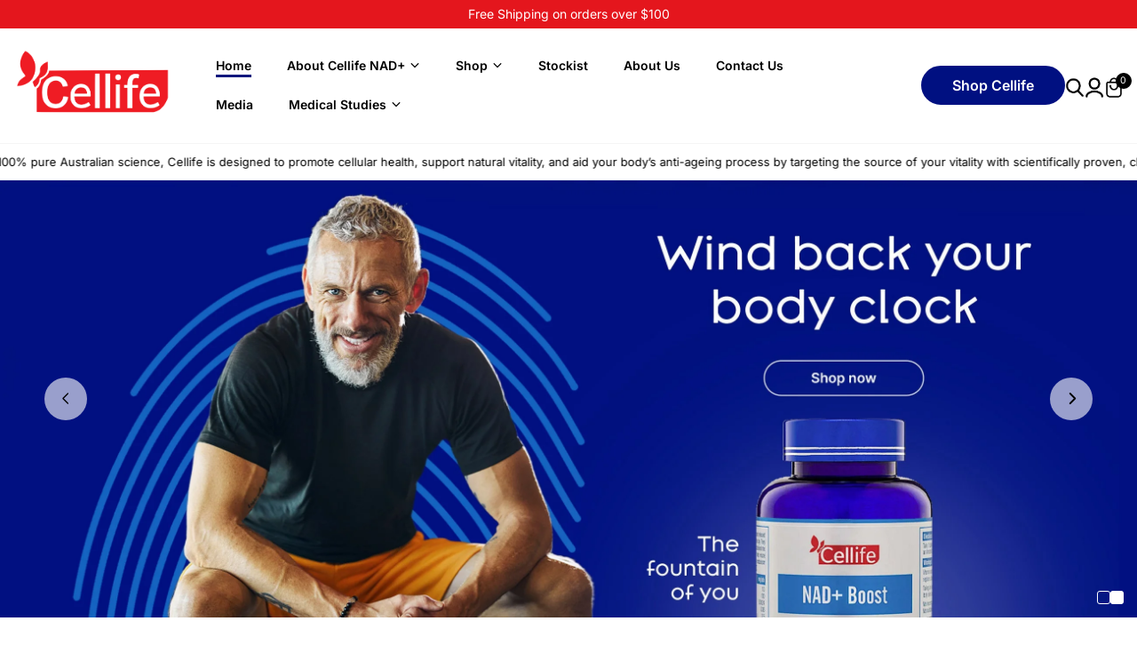

--- FILE ---
content_type: text/css;charset=utf-8
request_url: https://use.typekit.net/xfg2xfa.css
body_size: 502
content:
/*
 * The Typekit service used to deliver this font or fonts for use on websites
 * is provided by Adobe and is subject to these Terms of Use
 * http://www.adobe.com/products/eulas/tou_typekit. For font license
 * information, see the list below.
 *
 * broadacre-light-0:
 *   - http://typekit.com/eulas/00000000000000007735e834
 * broadacre-light-1:
 *   - http://typekit.com/eulas/00000000000000007735e838
 * broadacre-regular-0:
 *   - http://typekit.com/eulas/00000000000000007735e112
 *
 * © 2009-2026 Adobe Systems Incorporated. All Rights Reserved.
 */
/*{"last_published":"2025-07-30 04:30:13 UTC"}*/

@import url("https://p.typekit.net/p.css?s=1&k=xfg2xfa&ht=tk&f=46115.47091.47092&a=6209392&app=typekit&e=css");

@font-face {
font-family:"broadacre-regular-0";
src:url("https://use.typekit.net/af/e5c263/00000000000000007735e112/31/l?primer=7cdcb44be4a7db8877ffa5c0007b8dd865b3bbc383831fe2ea177f62257a9191&fvd=n3&v=3") format("woff2"),url("https://use.typekit.net/af/e5c263/00000000000000007735e112/31/d?primer=7cdcb44be4a7db8877ffa5c0007b8dd865b3bbc383831fe2ea177f62257a9191&fvd=n3&v=3") format("woff"),url("https://use.typekit.net/af/e5c263/00000000000000007735e112/31/a?primer=7cdcb44be4a7db8877ffa5c0007b8dd865b3bbc383831fe2ea177f62257a9191&fvd=n3&v=3") format("opentype");
font-display:auto;font-style:normal;font-weight:300;font-stretch:normal;
}

@font-face {
font-family:"broadacre-light-0";
src:url("https://use.typekit.net/af/6a1a49/00000000000000007735e834/31/l?primer=7cdcb44be4a7db8877ffa5c0007b8dd865b3bbc383831fe2ea177f62257a9191&fvd=n2&v=3") format("woff2"),url("https://use.typekit.net/af/6a1a49/00000000000000007735e834/31/d?primer=7cdcb44be4a7db8877ffa5c0007b8dd865b3bbc383831fe2ea177f62257a9191&fvd=n2&v=3") format("woff"),url("https://use.typekit.net/af/6a1a49/00000000000000007735e834/31/a?primer=7cdcb44be4a7db8877ffa5c0007b8dd865b3bbc383831fe2ea177f62257a9191&fvd=n2&v=3") format("opentype");
font-display:auto;font-style:normal;font-weight:200;font-stretch:normal;
}

@font-face {
font-family:"broadacre-light-1";
src:url("https://use.typekit.net/af/cddcbc/00000000000000007735e838/31/l?primer=7cdcb44be4a7db8877ffa5c0007b8dd865b3bbc383831fe2ea177f62257a9191&fvd=n2&v=3") format("woff2"),url("https://use.typekit.net/af/cddcbc/00000000000000007735e838/31/d?primer=7cdcb44be4a7db8877ffa5c0007b8dd865b3bbc383831fe2ea177f62257a9191&fvd=n2&v=3") format("woff"),url("https://use.typekit.net/af/cddcbc/00000000000000007735e838/31/a?primer=7cdcb44be4a7db8877ffa5c0007b8dd865b3bbc383831fe2ea177f62257a9191&fvd=n2&v=3") format("opentype");
font-display:auto;font-style:normal;font-weight:200;font-stretch:normal;
}

.tk-broadacre-regular-0 { font-family: "broadacre-regular-0",sans-serif; }
.tk-broadacre-light-0 { font-family: "broadacre-light-0",sans-serif; }
.tk-broadacre-light-1 { font-family: "broadacre-light-1",sans-serif; }


--- FILE ---
content_type: text/css
request_url: https://cellifehealthcare.com.au/cdn/shop/t/3/assets/animate.css?v=89034136035957293351753855279
body_size: 113
content:
@charset "UTF-8";:root{--animate-duration: 1s;--animate-delay: 1s;--animate-repeat: 1 }.animate__animated{-webkit-animation-duration:1s;animation-duration:1s;-webkit-animation-duration:var(--animate-duration);animation-duration:var(--animate-duration);-webkit-animation-fill-mode:both;animation-fill-mode:both}.animate__animated.animate__infinite{-webkit-animation-iteration-count:infinite;animation-iteration-count:infinite}.animate__animated.animate__repeat-1{-webkit-animation-iteration-count:1;animation-iteration-count:1;-webkit-animation-iteration-count:var(--animate-repeat);animation-iteration-count:var(--animate-repeat)}.animate__animated.animate__repeat-2{-webkit-animation-iteration-count:2;animation-iteration-count:2;-webkit-animation-iteration-count:calc(var(--animate-repeat) * 2);animation-iteration-count:calc(var(--animate-repeat) * 2)}.animate__animated.animate__repeat-3{-webkit-animation-iteration-count:3;animation-iteration-count:3;-webkit-animation-iteration-count:calc(var(--animate-repeat) * 3);animation-iteration-count:calc(var(--animate-repeat) * 3)}.animate__animated.animate__delay-1s{-webkit-animation-delay:1s;animation-delay:1s;-webkit-animation-delay:var(--animate-delay);animation-delay:var(--animate-delay)}.animate__animated.animate__delay-2s{-webkit-animation-delay:2s;animation-delay:2s;-webkit-animation-delay:calc(var(--animate-delay) * 2);animation-delay:calc(var(--animate-delay) * 2)}.animate__animated.animate__delay-3s{-webkit-animation-delay:3s;animation-delay:3s;-webkit-animation-delay:calc(var(--animate-delay) * 3);animation-delay:calc(var(--animate-delay) * 3)}.animate__animated.animate__delay-4s{-webkit-animation-delay:4s;animation-delay:4s;-webkit-animation-delay:calc(var(--animate-delay) * 4);animation-delay:calc(var(--animate-delay) * 4)}.animate__animated.animate__delay-5s{-webkit-animation-delay:5s;animation-delay:5s;-webkit-animation-delay:calc(var(--animate-delay) * 5);animation-delay:calc(var(--animate-delay) * 5)}.animate__animated.animate__faster{-webkit-animation-duration:.5s;animation-duration:.5s;-webkit-animation-duration:calc(var(--animate-duration) / 2);animation-duration:calc(var(--animate-duration) / 2)}.animate__animated.animate__fast{-webkit-animation-duration:.8s;animation-duration:.8s;-webkit-animation-duration:calc(var(--animate-duration) * .8);animation-duration:calc(var(--animate-duration) * .8)}.animate__animated.animate__slow{-webkit-animation-duration:2s;animation-duration:2s;-webkit-animation-duration:calc(var(--animate-duration) * 2);animation-duration:calc(var(--animate-duration) * 2)}.animate__animated.animate__slower{-webkit-animation-duration:3s;animation-duration:3s;-webkit-animation-duration:calc(var(--animate-duration) * 3);animation-duration:calc(var(--animate-duration) * 3)}@media (prefers-reduced-motion: reduce),print{.animate__animated{-webkit-animation-duration:1ms!important;animation-duration:1ms!important;-webkit-transition-duration:1ms!important;transition-duration:1ms!important;-webkit-animation-iteration-count:1!important;animation-iteration-count:1!important}.animate__animated[class*=Out]{opacity:0}}@-webkit-keyframes fadeIn{0%{opacity:0}to{opacity:1}}@keyframes fadeIn{0%{opacity:0}to{opacity:1}}.animate__fadeIn{-webkit-animation-name:fadeIn;animation-name:fadeIn}@-webkit-keyframes fadeInUp{0%{opacity:0;-webkit-transform:translate3d(0,30px,0);transform:translate3d(0,30px,0)}to{opacity:1;-webkit-transform:none;transform:none}}@keyframes fadeInUp{0%{opacity:0;-webkit-transform:translate3d(0,30px,0);transform:translate3d(0,30px,0)}to{opacity:1;-webkit-transform:none;transform:none}}.animate__fadeInUp{-webkit-animation-name:fadeInUp;animation-name:fadeInUp}@-webkit-keyframes fadeInDown{0%{opacity:0;-webkit-transform:translate3d(0,-30px,0);transform:translate3d(0,-30px,0)}to{opacity:1;-webkit-transform:none;transform:none}}@keyframes fadeInDown{0%{opacity:0;-webkit-transform:translate3d(0,-30px,0);transform:translate3d(0,-30px,0)}to{opacity:1;-webkit-transform:none;transform:none}}.animate__fadeInDown{-webkit-animation-name:fadeInDown;animation-name:fadeInDown}@-webkit-keyframes fadeInLeft{0%{opacity:0;-webkit-transform:translate3d(-30px,0,0);transform:translate3d(-30px,0,0)}to{opacity:1;-webkit-transform:none;transform:none}}@keyframes fadeInLeft{0%{opacity:0;-webkit-transform:translate3d(-30px,0,0);transform:translate3d(-30px,0,0)}to{opacity:1;-webkit-transform:none;transform:none}}.animate__fadeInLeft{-webkit-animation-name:fadeInLeft;animation-name:fadeInLeft}@-webkit-keyframes fadeInRight{0%{opacity:0;-webkit-transform:translate3d(30px,0,0);transform:translate3d(30px,0,0)}to{opacity:1;-webkit-transform:none;transform:none}}@keyframes fadeInRight{0%{opacity:0;-webkit-transform:translate3d(30px,0,0);transform:translate3d(30px,0,0)}to{opacity:1;-webkit-transform:none;transform:none}}.animate__fadeInRight{-webkit-animation-name:fadeInRight;animation-name:fadeInRight}@-webkit-keyframes flipInX{0%{opacity:0;-webkit-transform:translateY(-15px) perspective(1200px) scale(1.1) rotateX(50deg);transform:translateY(-15px) perspective(1200px) scale(1.1) rotateX(50deg)}to{opacity:1;-webkit-transform:none;transform:none}}@keyframes flipInX{0%{opacity:0;-webkit-transform:translateY(-15px) perspective(1200px) scale(1.1) rotateX(50deg);transform:translateY(-15px) perspective(1200px) scale(1.1) rotateX(50deg)}to{opacity:1;-webkit-transform:none;transform:none}}.animate__flipInX{-webkit-animation-name:flipInX;animation-name:flipInX}@-webkit-keyframes animationFlip{0%{opacity:0;-webkit-transform:translateY(30px) skewX(20deg);transform:translateY(30px) skew(20deg)}to{opacity:1;-webkit-transform:none;transform:none}}@keyframes animationFlip{0%{opacity:0;-webkit-transform:translateY(30px) skewX(20deg);transform:translateY(30px) skew(20deg)}to{opacity:1;-webkit-transform:none;transform:none}}.animate__flip{-webkit-animation-name:animationFlip;animation-name:animationFlip}@-webkit-keyframes zoomIn{0%{opacity:0;-webkit-transform:scale(.8);transform:scale(.8)}to{opacity:1;-webkit-transform:none;transform:none}}@keyframes zoomIn{0%{opacity:0;-webkit-transform:scale(.8);transform:scale(.8)}to{opacity:1;-webkit-transform:none;transform:none}}.animate__zoomIn{-webkit-animation-name:zoomIn;animation-name:zoomIn}@-webkit-keyframes zoomOut{0%{opacity:0;-webkit-transform:scale(1.2);transform:scale(1.2)}to{opacity:1;-webkit-transform:none;transform:none}}@keyframes zoomOut{0%{opacity:0;-webkit-transform:scale(1.2);transform:scale(1.2)}to{opacity:1;-webkit-transform:none;transform:none}}.animate__zoomOut{-webkit-animation-name:zoomOut;animation-name:zoomOut}
/*# sourceMappingURL=/cdn/shop/t/3/assets/animate.css.map?v=89034136035957293351753855279 */


--- FILE ---
content_type: text/css
request_url: https://cellifehealthcare.com.au/cdn/shop/t/3/assets/theme.css?v=110378186761846384181753855280
body_size: 55050
content:
@charset "UTF-8";/*!************************************************************************************************************************************************************************************!*\
  !*** css ./node_modules/css-loader/dist/cjs.js!./node_modules/postcss-loader/dist/cjs.js??ruleSet[1].rules[3].use[2]!./node_modules/sass-loader/dist/cjs.js!./src/scss/theme.scss ***!
  \************************************************************************************************************************************************************************************//*!
 * Bootstrap  v5.3.0-alpha1 (https://getbootstrap.com/)
 * Copyright 2011-2022 The Bootstrap Authors
 * Licensed under MIT (https://github.com/twbs/bootstrap/blob/main/LICENSE)
 */:root,[data-bs-theme=light]{--bs-blue: #0d6efd;--bs-indigo: #6610f2;--bs-purple: #6f42c1;--bs-pink: #d63384;--bs-red: #dc3545;--bs-orange: #fd7e14;--bs-yellow: #ffc107;--bs-green: #198754;--bs-teal: #20c997;--bs-cyan: #0dcaf0;--bs-black: #000;--bs-gray: #F5F5F5;--bs-gray-dark: #343a40;--bs-gray-100: #f8f8f8;--bs-gray-200: #f5f5f5;--bs-gray-300: #eee;--bs-gray-400: #ced4da;--bs-gray-500: #ababab;--bs-gray-600: #F5F5F5;--bs-gray-700: #495057;--bs-gray-800: #343a40;--bs-gray-900: #212529;--bs-primary: #4e7661;--bs-secondary: #ababab;--bs-success: #198754;--bs-info: #0dcaf0;--bs-warning: #ffc107;--bs-danger: #dc3545;--bs-light: #fff;--bs-dark: #000;--bs-white: #fff;--bs-muted: #f5f5f5;--bs-primary-rgb: 78, 118, 97;--bs-secondary-rgb: 171, 171, 171;--bs-success-rgb: 25, 135, 84;--bs-info-rgb: 13, 202, 240;--bs-warning-rgb: 255, 193, 7;--bs-danger-rgb: 220, 53, 69;--bs-light-rgb: 255, 255, 255;--bs-dark-rgb: 0, 0, 0;--bs-muted-rgb: 245, 245, 245;--bs-primary-text: #0a58ca;--bs-secondary-text: #F5F5F5;--bs-success-text: #146c43;--bs-info-text: #087990;--bs-warning-text: #997404;--bs-danger-text: #b02a37;--bs-light-text: #F5F5F5;--bs-dark-text: #495057;--bs-primary-bg-subtle: #cfe2ff;--bs-secondary-bg-subtle: #f8f8f8;--bs-success-bg-subtle: #d1e7dd;--bs-info-bg-subtle: #cff4fc;--bs-warning-bg-subtle: #fff3cd;--bs-danger-bg-subtle: #f8d7da;--bs-light-bg-subtle: #fcfcfc;--bs-dark-bg-subtle: #ced4da;--bs-primary-border-subtle: #9ec5fe;--bs-secondary-border-subtle: #f5f5f5;--bs-success-border-subtle: #a3cfbb;--bs-info-border-subtle: #9eeaf9;--bs-warning-border-subtle: #ffe69c;--bs-danger-border-subtle: #f1aeb5;--bs-light-border-subtle: #f5f5f5;--bs-dark-border-subtle: #ababab;--bs-white-rgb: 255, 255, 255;--bs-black-rgb: 0, 0, 0;--bs-body-color-rgb: 33, 37, 41;--bs-font-sans-serif: system-ui, -apple-system, "Segoe UI", Roboto, "Helvetica Neue", "Noto Sans", "Liberation Sans", Arial, sans-serif, "Apple Color Emoji", "Segoe UI Emoji", "Segoe UI Symbol", "Noto Color Emoji";--bs-font-monospace: SFMono-Regular, Menlo, Monaco, Consolas, "Liberation Mono", "Courier New", monospace;--bs-gradient: linear-gradient(180deg, rgba(255, 255, 255, .15), rgba(255, 255, 255, 0));--bs-body-font-family: var(--bs-font-sans-serif);--bs-body-font-size: 1rem;--bs-body-font-weight: 400;--bs-body-line-height: 1.5;--bs-body-color: #212529;--bs-emphasis-color-rgb: 0, 0, 0;--bs-secondary-color: rgba(33, 37, 41, .75);--bs-secondary-color-rgb: 33, 37, 41;--bs-secondary-bg: #f5f5f5;--bs-secondary-bg-rgb: 245, 245, 245;--bs-tertiary-color: rgba(33, 37, 41, .5);--bs-tertiary-color-rgb: 33, 37, 41;--bs-tertiary-bg: #f8f8f8;--bs-tertiary-bg-rgb: 248, 248, 248;--bs-body-bg: #fff;--bs-body-bg-rgb: 255, 255, 255;--bs-heading-color: #000;--bs-link-color: #000;--bs-link-color-rgb: 0, 0, 0;--bs-link-decoration: none;--bs-link-hover-color: #000;--bs-link-hover-color-rgb: 0, 0, 0;--bs-link-hover-decoration: none;--bs-code-color: #d63384;--bs-border-width: 1px;--bs-border-style: solid;--bs-border-color: #eee;--bs-border-color-translucent: rgba(0, 0, 0, .175);--bs-border-radius: .1875rem;--bs-border-radius-sm: .1875rem;--bs-border-radius-lg: .375rem;--bs-border-radius-xl: .625rem;--bs-border-radius-2xl: 2rem;--bs-border-radius-pill: 50rem;--bs-box-shadow: 0 .5rem 1rem rgba(var(--bs-body-color-rgb), .15);--bs-box-shadow-sm: 0 .125rem .25rem rgba(var(--bs-body-color-rgb), .075);--bs-box-shadow-lg: 0 1rem 3rem rgba(var(--bs-body-color-rgb), .175);--bs-box-shadow-inset: inset 0 1px 2px rgba(var(--bs-body-color-rgb), .075);--bs-emphasis-color: #000;--bs-form-control-bg: var(--bs-body-bg);--bs-form-control-disabled-bg: var(--bs-secondary-bg);--bs-highlight-bg: #fff3cd;--bs-breakpoint-xs: 0;--bs-breakpoint-sm: 576px;--bs-breakpoint-md: 768px;--bs-breakpoint-lg: 992px;--bs-breakpoint-xl: 1200px;--bs-breakpoint-xxl: 1400px}[data-bs-theme=dark]{--bs-body-color: #ababab;--bs-body-color-rgb: 171, 171, 171;--bs-body-bg: #212529;--bs-body-bg-rgb: 33, 37, 41;--bs-emphasis-color: #f8f8f8;--bs-emphasis-color-rgb: 248, 248, 248;--bs-secondary-color: rgba(171, 171, 171, .75);--bs-secondary-color-rgb: 171, 171, 171;--bs-secondary-bg: #343a40;--bs-secondary-bg-rgb: 52, 58, 64;--bs-tertiary-color: rgba(171, 171, 171, .5);--bs-tertiary-color-rgb: 171, 171, 171;--bs-tertiary-bg: #2b3035;--bs-tertiary-bg-rgb: 43, 48, 53;--bs-emphasis-color: #fff;--bs-primary-text: #6ea8fe;--bs-secondary-text: #eee;--bs-success-text: #75b798;--bs-info-text: #6edff6;--bs-warning-text: #ffda6a;--bs-danger-text: #ea868f;--bs-light-text: #f8f8f8;--bs-dark-text: #eee;--bs-primary-bg-subtle: #031633;--bs-secondary-bg-subtle: #212529;--bs-success-bg-subtle: #051b11;--bs-info-bg-subtle: #032830;--bs-warning-bg-subtle: #332701;--bs-danger-bg-subtle: #2c0b0e;--bs-light-bg-subtle: #343a40;--bs-dark-bg-subtle: #1a1d20;--bs-primary-border-subtle: #084298;--bs-secondary-border-subtle: #495057;--bs-success-border-subtle: #0f5132;--bs-info-border-subtle: #055160;--bs-warning-border-subtle: #664d03;--bs-danger-border-subtle: #842029;--bs-light-border-subtle: #495057;--bs-dark-border-subtle: #343a40;--bs-heading-color: #fff;--bs-link-color: #6ea8fe;--bs-link-hover-color: #9ec5fe;--bs-link-color-rgb: 110, 168, 254;--bs-link-hover-color-rgb: 158, 197, 254;--bs-code-color: #e685b5;--bs-border-color: #495057;--bs-border-color-translucent: rgba(255, 255, 255, .15)}*,*:before,*:after{box-sizing:border-box}@media (prefers-reduced-motion: no-preference){:root{scroll-behavior:smooth}}body{margin:0;font-family:var(--bs-body-font-family);font-size:var(--bs-body-font-size);font-weight:var(--bs-body-font-weight);line-height:var(--bs-body-line-height);color:var(--bs-body-color);text-align:var(--bs-body-text-align);background-color:var(--bs-body-bg);-webkit-text-size-adjust:100%;-webkit-tap-highlight-color:rgba(0,0,0,0)}hr{margin:1rem 0;color:inherit;border:0;border-top:var(--bs-border-width) solid;opacity:.25}h6,.h6,h5,.h5,h4,.h4,h3,.h3,h2,.h2,h1,.h1{margin-top:0;margin-bottom:.5rem;font-weight:600;line-height:1.3;color:var(--bs-heading-color, inherit)}h1,.h1{font-size:calc(1.425rem + 2.1vw)}@media (min-width: 1200px){h1,.h1{font-size:3rem}}h2,.h2{font-size:calc(1.375rem + 1.5vw)}@media (min-width: 1200px){h2,.h2{font-size:2.5rem}}h3,.h3{font-size:calc(1.3375rem + 1.05vw)}@media (min-width: 1200px){h3,.h3{font-size:2.125rem}}h4,.h4{font-size:calc(1.275rem + .3vw)}@media (min-width: 1200px){h4,.h4{font-size:1.5rem}}h5,.h5{font-size:1.25rem}h6,.h6{font-size:1rem}p{margin-top:0;margin-bottom:1rem}abbr[title]{-webkit-text-decoration:underline dotted;text-decoration:underline dotted;cursor:help;-webkit-text-decoration-skip-ink:none;text-decoration-skip-ink:none}address{margin-bottom:1rem;font-style:normal;line-height:inherit}ol,ul{padding-left:2rem}ol,ul,dl{margin-top:0;margin-bottom:1rem}ol ol,ul ul,ol ul,ul ol{margin-bottom:0}dt{font-weight:700}dd{margin-bottom:.5rem;margin-left:0}blockquote{margin:0 0 1rem}b,strong{font-weight:bolder}small,.small{font-size:.875em}mark,.mark{padding:.1875em;background-color:var(--bs-highlight-bg)}sub,sup{position:relative;font-size:.75em;line-height:0;vertical-align:baseline}sub{bottom:-.25em}sup{top:-.5em}a{color:rgba(var(--bs-link-color-rgb),var(--bs-link-opacity, 1));text-decoration:none}a:hover{--bs-link-color-rgb: var(--bs-link-hover-color-rgb);text-decoration:none}a:not([href]):not([class]),a:not([href]):not([class]):hover{color:inherit;text-decoration:none}pre,code,kbd,samp{font-family:var(--bs-font-monospace);font-size:1em}pre{display:block;margin-top:0;margin-bottom:1rem;overflow:auto;font-size:.875em}pre code{font-size:inherit;color:inherit;word-break:normal}code{font-size:.875em;color:var(--bs-code-color);word-wrap:break-word}a>code{color:inherit}kbd{padding:.1875rem .375rem;font-size:.875em;color:var(--bs-body-bg);background-color:var(--bs-body-color);border-radius:.1875rem}kbd kbd{padding:0;font-size:1em}figure{margin:0 0 1rem}img,svg{vertical-align:middle}table{caption-side:bottom;border-collapse:collapse}caption{padding-top:.5rem;padding-bottom:.5rem;color:var(--bs-secondary-color);text-align:left}th{text-align:inherit;text-align:-webkit-match-parent}thead,tbody,tfoot,tr,td,th{border-color:inherit;border-style:solid;border-width:0}label{display:inline-block}button{border-radius:0}button:focus:not(:focus-visible){outline:0}input,button,select,optgroup,textarea{margin:0;font-family:inherit;font-size:inherit;line-height:inherit}button,select{text-transform:none}[role=button]{cursor:pointer}select{word-wrap:normal}select:disabled{opacity:1}[list]:not([type=date]):not([type=datetime-local]):not([type=month]):not([type=week]):not([type=time])::-webkit-calendar-picker-indicator{display:none!important}button,[type=button],[type=reset],[type=submit]{-webkit-appearance:button}button:not(:disabled),[type=button]:not(:disabled),[type=reset]:not(:disabled),[type=submit]:not(:disabled){cursor:pointer}::-moz-focus-inner{padding:0;border-style:none}textarea{resize:vertical}fieldset{min-width:0;padding:0;margin:0;border:0}legend{float:left;width:100%;padding:0;margin-bottom:.5rem;font-size:calc(1.275rem + .3vw);line-height:inherit}@media (min-width: 1200px){legend{font-size:1.5rem}}legend+*{clear:left}::-webkit-datetime-edit-fields-wrapper,::-webkit-datetime-edit-text,::-webkit-datetime-edit-minute,::-webkit-datetime-edit-hour-field,::-webkit-datetime-edit-day-field,::-webkit-datetime-edit-month-field,::-webkit-datetime-edit-year-field{padding:0}::-webkit-inner-spin-button{height:auto}[type=search]{outline-offset:-2px;-webkit-appearance:textfield}::-webkit-search-decoration{-webkit-appearance:none}::-webkit-color-swatch-wrapper{padding:0}::-webkit-file-upload-button{font:inherit;-webkit-appearance:button}::file-selector-button{font:inherit;-webkit-appearance:button}output{display:inline-block}iframe{border:0}summary{display:list-item;cursor:pointer}progress{vertical-align:baseline}[hidden]{display:none!important}.lead{font-size:1.25rem;font-weight:300}.display-1{font-size:calc(1.625rem + 4.5vw);font-weight:300;line-height:1.3}@media (min-width: 1200px){.display-1{font-size:5rem}}.display-2{font-size:calc(1.575rem + 3.9vw);font-weight:300;line-height:1.3}@media (min-width: 1200px){.display-2{font-size:4.5rem}}.display-3{font-size:calc(1.525rem + 3.3vw);font-weight:300;line-height:1.3}@media (min-width: 1200px){.display-3{font-size:4rem}}.display-4{font-size:calc(1.475rem + 2.7vw);font-weight:300;line-height:1.3}@media (min-width: 1200px){.display-4{font-size:3.5rem}}.display-5{font-size:calc(1.425rem + 2.1vw);font-weight:300;line-height:1.3}@media (min-width: 1200px){.display-5{font-size:3rem}}.display-6{font-size:calc(1.375rem + 1.5vw);font-weight:300;line-height:1.3}@media (min-width: 1200px){.display-6{font-size:2.5rem}}.list-unstyled,.list-inline{padding-left:0;list-style:none}.list-inline-item{display:inline-block}.list-inline-item:not(:last-child){margin-right:.5rem}.initialism{font-size:.875em;text-transform:uppercase}.blockquote{margin-bottom:1rem;font-size:1.25rem}.blockquote>:last-child{margin-bottom:0}.blockquote-footer{margin-top:-1rem;margin-bottom:1rem;font-size:.875em;color:#f5f5f5}.blockquote-footer:before{content:"\2014\a0"}.img-fluid{max-width:100%;height:auto}.img-thumbnail{padding:.25rem;background-color:var(--bs-body-bg);border:var(--bs-border-width) solid var(--bs-border-color);border-radius:var(--bs-border-radius);max-width:100%;height:auto}.figure{display:inline-block}.figure-img{margin-bottom:.5rem;line-height:1}.figure-caption{font-size:.875em;color:var(--bs-secondary-color)}.container,.container-fluid,.container-xxl,.container-xl,.container-lg,.container-md,.container-sm{--bs-gutter-x: 1.875rem;--bs-gutter-y: 0;width:100%;padding-right:calc(var(--bs-gutter-x) * .5);padding-left:calc(var(--bs-gutter-x) * .5);margin-right:auto;margin-left:auto}@media (min-width: 576px){.container-sm,.container{max-width:540px}}@media (min-width: 768px){.container-md,.container-sm,.container{max-width:720px}}@media (min-width: 992px){.container-lg,.container-md,.container-sm,.container{max-width:960px}}@media (min-width: 1200px){.container-xl,.container-lg,.container-md,.container-sm,.container{max-width:1140px}}@media (min-width: 1400px){.container-xxl,.container-xl,.container-lg,.container-md,.container-sm,.container{max-width:1320px}}.row{--bs-gutter-x: 1.875rem;--bs-gutter-y: 0;display:flex;flex-wrap:wrap;margin-top:calc(-1 * var(--bs-gutter-y));margin-right:calc(-.5 * var(--bs-gutter-x));margin-left:calc(-.5 * var(--bs-gutter-x))}.row>*{flex-shrink:0;width:100%;max-width:100%;padding-right:calc(var(--bs-gutter-x) * .5);padding-left:calc(var(--bs-gutter-x) * .5);margin-top:var(--bs-gutter-y)}.col{flex:1 0 0%}.row-cols-auto>*{flex:0 0 auto;width:auto}.row-cols-1>*{flex:0 0 auto;width:100%}.row-cols-2>*{flex:0 0 auto;width:50%}.row-cols-3>*{flex:0 0 auto;width:33.3333333333%}.row-cols-4>*{flex:0 0 auto;width:25%}.row-cols-5>*{flex:0 0 auto;width:20%}.row-cols-6>*{flex:0 0 auto;width:16.6666666667%}.col-auto{flex:0 0 auto;width:auto}.col-1{flex:0 0 auto;width:8.33333333%}.col-2{flex:0 0 auto;width:16.66666667%}.col-3{flex:0 0 auto;width:25%}.col-4{flex:0 0 auto;width:33.33333333%}.col-5{flex:0 0 auto;width:41.66666667%}.col-6{flex:0 0 auto;width:50%}.col-7{flex:0 0 auto;width:58.33333333%}.col-8{flex:0 0 auto;width:66.66666667%}.col-9{flex:0 0 auto;width:75%}.col-10{flex:0 0 auto;width:83.33333333%}.col-11{flex:0 0 auto;width:91.66666667%}.col-12{flex:0 0 auto;width:100%}.offset-1{margin-left:8.33333333%}.offset-2{margin-left:16.66666667%}.offset-3{margin-left:25%}.offset-4{margin-left:33.33333333%}.offset-5{margin-left:41.66666667%}.offset-6{margin-left:50%}.offset-7{margin-left:58.33333333%}.offset-8{margin-left:66.66666667%}.offset-9{margin-left:75%}.offset-10{margin-left:83.33333333%}.offset-11{margin-left:91.66666667%}.g-0,.gx-0{--bs-gutter-x: 0}.g-0,.gy-0{--bs-gutter-y: 0}.g-1,.gx-1{--bs-gutter-x: .25rem}.g-1,.gy-1{--bs-gutter-y: .25rem}.g-2,.gx-2{--bs-gutter-x: .5rem}.g-2,.gy-2{--bs-gutter-y: .5rem}.g-3,.gx-3{--bs-gutter-x: 1rem}.g-3,.gy-3{--bs-gutter-y: 1rem}.g-4,.gx-4{--bs-gutter-x: 1.5rem}.g-4,.gy-4{--bs-gutter-y: 1.5rem}.g-5,.gx-5{--bs-gutter-x: 3rem}.g-5,.gy-5{--bs-gutter-y: 3rem}.g-6,.gx-6{--bs-gutter-x: 4.5rem}.g-6,.gy-6{--bs-gutter-y: 4.5rem}.g-7,.gx-7{--bs-gutter-x: 6rem}.g-7,.gy-7{--bs-gutter-y: 6rem}.g-8,.gx-8{--bs-gutter-x: 8rem}.g-8,.gy-8{--bs-gutter-y: 8rem}.g-9,.gx-9{--bs-gutter-x: 10rem}.g-9,.gy-9{--bs-gutter-y: 10rem}.g-10,.gx-10{--bs-gutter-x: 12rem}.g-10,.gy-10{--bs-gutter-y: 12rem}@media (min-width: 576px){.col-sm{flex:1 0 0%}.row-cols-sm-auto>*{flex:0 0 auto;width:auto}.row-cols-sm-1>*{flex:0 0 auto;width:100%}.row-cols-sm-2>*{flex:0 0 auto;width:50%}.row-cols-sm-3>*{flex:0 0 auto;width:33.3333333333%}.row-cols-sm-4>*{flex:0 0 auto;width:25%}.row-cols-sm-5>*{flex:0 0 auto;width:20%}.row-cols-sm-6>*{flex:0 0 auto;width:16.6666666667%}.col-sm-auto{flex:0 0 auto;width:auto}.col-sm-1{flex:0 0 auto;width:8.33333333%}.col-sm-2{flex:0 0 auto;width:16.66666667%}.col-sm-3{flex:0 0 auto;width:25%}.col-sm-4{flex:0 0 auto;width:33.33333333%}.col-sm-5{flex:0 0 auto;width:41.66666667%}.col-sm-6{flex:0 0 auto;width:50%}.col-sm-7{flex:0 0 auto;width:58.33333333%}.col-sm-8{flex:0 0 auto;width:66.66666667%}.col-sm-9{flex:0 0 auto;width:75%}.col-sm-10{flex:0 0 auto;width:83.33333333%}.col-sm-11{flex:0 0 auto;width:91.66666667%}.col-sm-12{flex:0 0 auto;width:100%}.offset-sm-0{margin-left:0}.offset-sm-1{margin-left:8.33333333%}.offset-sm-2{margin-left:16.66666667%}.offset-sm-3{margin-left:25%}.offset-sm-4{margin-left:33.33333333%}.offset-sm-5{margin-left:41.66666667%}.offset-sm-6{margin-left:50%}.offset-sm-7{margin-left:58.33333333%}.offset-sm-8{margin-left:66.66666667%}.offset-sm-9{margin-left:75%}.offset-sm-10{margin-left:83.33333333%}.offset-sm-11{margin-left:91.66666667%}.g-sm-0,.gx-sm-0{--bs-gutter-x: 0}.g-sm-0,.gy-sm-0{--bs-gutter-y: 0}.g-sm-1,.gx-sm-1{--bs-gutter-x: .25rem}.g-sm-1,.gy-sm-1{--bs-gutter-y: .25rem}.g-sm-2,.gx-sm-2{--bs-gutter-x: .5rem}.g-sm-2,.gy-sm-2{--bs-gutter-y: .5rem}.g-sm-3,.gx-sm-3{--bs-gutter-x: 1rem}.g-sm-3,.gy-sm-3{--bs-gutter-y: 1rem}.g-sm-4,.gx-sm-4{--bs-gutter-x: 1.5rem}.g-sm-4,.gy-sm-4{--bs-gutter-y: 1.5rem}.g-sm-5,.gx-sm-5{--bs-gutter-x: 3rem}.g-sm-5,.gy-sm-5{--bs-gutter-y: 3rem}.g-sm-6,.gx-sm-6{--bs-gutter-x: 4.5rem}.g-sm-6,.gy-sm-6{--bs-gutter-y: 4.5rem}.g-sm-7,.gx-sm-7{--bs-gutter-x: 6rem}.g-sm-7,.gy-sm-7{--bs-gutter-y: 6rem}.g-sm-8,.gx-sm-8{--bs-gutter-x: 8rem}.g-sm-8,.gy-sm-8{--bs-gutter-y: 8rem}.g-sm-9,.gx-sm-9{--bs-gutter-x: 10rem}.g-sm-9,.gy-sm-9{--bs-gutter-y: 10rem}.g-sm-10,.gx-sm-10{--bs-gutter-x: 12rem}.g-sm-10,.gy-sm-10{--bs-gutter-y: 12rem}}@media (min-width: 768px){.col-md{flex:1 0 0%}.row-cols-md-auto>*{flex:0 0 auto;width:auto}.row-cols-md-1>*{flex:0 0 auto;width:100%}.row-cols-md-2>*{flex:0 0 auto;width:50%}.row-cols-md-3>*{flex:0 0 auto;width:33.3333333333%}.row-cols-md-4>*{flex:0 0 auto;width:25%}.row-cols-md-5>*{flex:0 0 auto;width:20%}.row-cols-md-6>*{flex:0 0 auto;width:16.6666666667%}.col-md-auto{flex:0 0 auto;width:auto}.col-md-1{flex:0 0 auto;width:8.33333333%}.col-md-2{flex:0 0 auto;width:16.66666667%}.col-md-3{flex:0 0 auto;width:25%}.col-md-4{flex:0 0 auto;width:33.33333333%}.col-md-5{flex:0 0 auto;width:41.66666667%}.col-md-6{flex:0 0 auto;width:50%}.col-md-7{flex:0 0 auto;width:58.33333333%}.col-md-8{flex:0 0 auto;width:66.66666667%}.col-md-9{flex:0 0 auto;width:75%}.col-md-10{flex:0 0 auto;width:83.33333333%}.col-md-11{flex:0 0 auto;width:91.66666667%}.col-md-12{flex:0 0 auto;width:100%}.offset-md-0{margin-left:0}.offset-md-1{margin-left:8.33333333%}.offset-md-2{margin-left:16.66666667%}.offset-md-3{margin-left:25%}.offset-md-4{margin-left:33.33333333%}.offset-md-5{margin-left:41.66666667%}.offset-md-6{margin-left:50%}.offset-md-7{margin-left:58.33333333%}.offset-md-8{margin-left:66.66666667%}.offset-md-9{margin-left:75%}.offset-md-10{margin-left:83.33333333%}.offset-md-11{margin-left:91.66666667%}.g-md-0,.gx-md-0{--bs-gutter-x: 0}.g-md-0,.gy-md-0{--bs-gutter-y: 0}.g-md-1,.gx-md-1{--bs-gutter-x: .25rem}.g-md-1,.gy-md-1{--bs-gutter-y: .25rem}.g-md-2,.gx-md-2{--bs-gutter-x: .5rem}.g-md-2,.gy-md-2{--bs-gutter-y: .5rem}.g-md-3,.gx-md-3{--bs-gutter-x: 1rem}.g-md-3,.gy-md-3{--bs-gutter-y: 1rem}.g-md-4,.gx-md-4{--bs-gutter-x: 1.5rem}.g-md-4,.gy-md-4{--bs-gutter-y: 1.5rem}.g-md-5,.gx-md-5{--bs-gutter-x: 3rem}.g-md-5,.gy-md-5{--bs-gutter-y: 3rem}.g-md-6,.gx-md-6{--bs-gutter-x: 4.5rem}.g-md-6,.gy-md-6{--bs-gutter-y: 4.5rem}.g-md-7,.gx-md-7{--bs-gutter-x: 6rem}.g-md-7,.gy-md-7{--bs-gutter-y: 6rem}.g-md-8,.gx-md-8{--bs-gutter-x: 8rem}.g-md-8,.gy-md-8{--bs-gutter-y: 8rem}.g-md-9,.gx-md-9{--bs-gutter-x: 10rem}.g-md-9,.gy-md-9{--bs-gutter-y: 10rem}.g-md-10,.gx-md-10{--bs-gutter-x: 12rem}.g-md-10,.gy-md-10{--bs-gutter-y: 12rem}}@media (min-width: 992px){.col-lg{flex:1 0 0%}.row-cols-lg-auto>*{flex:0 0 auto;width:auto}.row-cols-lg-1>*{flex:0 0 auto;width:100%}.row-cols-lg-2>*{flex:0 0 auto;width:50%}.row-cols-lg-3>*{flex:0 0 auto;width:33.3333333333%}.row-cols-lg-4>*{flex:0 0 auto;width:25%}.row-cols-lg-5>*{flex:0 0 auto;width:20%}.row-cols-lg-6>*{flex:0 0 auto;width:16.6666666667%}.col-lg-auto{flex:0 0 auto;width:auto}.col-lg-1{flex:0 0 auto;width:8.33333333%}.col-lg-2{flex:0 0 auto;width:16.66666667%}.col-lg-3{flex:0 0 auto;width:25%}.col-lg-4{flex:0 0 auto;width:33.33333333%}.col-lg-5{flex:0 0 auto;width:41.66666667%}.col-lg-6{flex:0 0 auto;width:50%}.col-lg-7{flex:0 0 auto;width:58.33333333%}.col-lg-8{flex:0 0 auto;width:66.66666667%}.col-lg-9{flex:0 0 auto;width:75%}.col-lg-10{flex:0 0 auto;width:83.33333333%}.col-lg-11{flex:0 0 auto;width:91.66666667%}.col-lg-12{flex:0 0 auto;width:100%}.offset-lg-0{margin-left:0}.offset-lg-1{margin-left:8.33333333%}.offset-lg-2{margin-left:16.66666667%}.offset-lg-3{margin-left:25%}.offset-lg-4{margin-left:33.33333333%}.offset-lg-5{margin-left:41.66666667%}.offset-lg-6{margin-left:50%}.offset-lg-7{margin-left:58.33333333%}.offset-lg-8{margin-left:66.66666667%}.offset-lg-9{margin-left:75%}.offset-lg-10{margin-left:83.33333333%}.offset-lg-11{margin-left:91.66666667%}.g-lg-0,.gx-lg-0{--bs-gutter-x: 0}.g-lg-0,.gy-lg-0{--bs-gutter-y: 0}.g-lg-1,.gx-lg-1{--bs-gutter-x: .25rem}.g-lg-1,.gy-lg-1{--bs-gutter-y: .25rem}.g-lg-2,.gx-lg-2{--bs-gutter-x: .5rem}.g-lg-2,.gy-lg-2{--bs-gutter-y: .5rem}.g-lg-3,.gx-lg-3{--bs-gutter-x: 1rem}.g-lg-3,.gy-lg-3{--bs-gutter-y: 1rem}.g-lg-4,.gx-lg-4{--bs-gutter-x: 1.5rem}.g-lg-4,.gy-lg-4{--bs-gutter-y: 1.5rem}.g-lg-5,.gx-lg-5{--bs-gutter-x: 3rem}.g-lg-5,.gy-lg-5{--bs-gutter-y: 3rem}.g-lg-6,.gx-lg-6{--bs-gutter-x: 4.5rem}.g-lg-6,.gy-lg-6{--bs-gutter-y: 4.5rem}.g-lg-7,.gx-lg-7{--bs-gutter-x: 6rem}.g-lg-7,.gy-lg-7{--bs-gutter-y: 6rem}.g-lg-8,.gx-lg-8{--bs-gutter-x: 8rem}.g-lg-8,.gy-lg-8{--bs-gutter-y: 8rem}.g-lg-9,.gx-lg-9{--bs-gutter-x: 10rem}.g-lg-9,.gy-lg-9{--bs-gutter-y: 10rem}.g-lg-10,.gx-lg-10{--bs-gutter-x: 12rem}.g-lg-10,.gy-lg-10{--bs-gutter-y: 12rem}}@media (min-width: 1200px){.col-xl{flex:1 0 0%}.row-cols-xl-auto>*{flex:0 0 auto;width:auto}.row-cols-xl-1>*{flex:0 0 auto;width:100%}.row-cols-xl-2>*{flex:0 0 auto;width:50%}.row-cols-xl-3>*{flex:0 0 auto;width:33.3333333333%}.row-cols-xl-4>*{flex:0 0 auto;width:25%}.row-cols-xl-5>*{flex:0 0 auto;width:20%}.row-cols-xl-6>*{flex:0 0 auto;width:16.6666666667%}.col-xl-auto{flex:0 0 auto;width:auto}.col-xl-1{flex:0 0 auto;width:8.33333333%}.col-xl-2{flex:0 0 auto;width:16.66666667%}.col-xl-3{flex:0 0 auto;width:25%}.col-xl-4{flex:0 0 auto;width:33.33333333%}.col-xl-5{flex:0 0 auto;width:41.66666667%}.col-xl-6{flex:0 0 auto;width:50%}.col-xl-7{flex:0 0 auto;width:58.33333333%}.col-xl-8{flex:0 0 auto;width:66.66666667%}.col-xl-9{flex:0 0 auto;width:75%}.col-xl-10{flex:0 0 auto;width:83.33333333%}.col-xl-11{flex:0 0 auto;width:91.66666667%}.col-xl-12{flex:0 0 auto;width:100%}.offset-xl-0{margin-left:0}.offset-xl-1{margin-left:8.33333333%}.offset-xl-2{margin-left:16.66666667%}.offset-xl-3{margin-left:25%}.offset-xl-4{margin-left:33.33333333%}.offset-xl-5{margin-left:41.66666667%}.offset-xl-6{margin-left:50%}.offset-xl-7{margin-left:58.33333333%}.offset-xl-8{margin-left:66.66666667%}.offset-xl-9{margin-left:75%}.offset-xl-10{margin-left:83.33333333%}.offset-xl-11{margin-left:91.66666667%}.g-xl-0,.gx-xl-0{--bs-gutter-x: 0}.g-xl-0,.gy-xl-0{--bs-gutter-y: 0}.g-xl-1,.gx-xl-1{--bs-gutter-x: .25rem}.g-xl-1,.gy-xl-1{--bs-gutter-y: .25rem}.g-xl-2,.gx-xl-2{--bs-gutter-x: .5rem}.g-xl-2,.gy-xl-2{--bs-gutter-y: .5rem}.g-xl-3,.gx-xl-3{--bs-gutter-x: 1rem}.g-xl-3,.gy-xl-3{--bs-gutter-y: 1rem}.g-xl-4,.gx-xl-4{--bs-gutter-x: 1.5rem}.g-xl-4,.gy-xl-4{--bs-gutter-y: 1.5rem}.g-xl-5,.gx-xl-5{--bs-gutter-x: 3rem}.g-xl-5,.gy-xl-5{--bs-gutter-y: 3rem}.g-xl-6,.gx-xl-6{--bs-gutter-x: 4.5rem}.g-xl-6,.gy-xl-6{--bs-gutter-y: 4.5rem}.g-xl-7,.gx-xl-7{--bs-gutter-x: 6rem}.g-xl-7,.gy-xl-7{--bs-gutter-y: 6rem}.g-xl-8,.gx-xl-8{--bs-gutter-x: 8rem}.g-xl-8,.gy-xl-8{--bs-gutter-y: 8rem}.g-xl-9,.gx-xl-9{--bs-gutter-x: 10rem}.g-xl-9,.gy-xl-9{--bs-gutter-y: 10rem}.g-xl-10,.gx-xl-10{--bs-gutter-x: 12rem}.g-xl-10,.gy-xl-10{--bs-gutter-y: 12rem}}@media (min-width: 1400px){.col-xxl{flex:1 0 0%}.row-cols-xxl-auto>*{flex:0 0 auto;width:auto}.row-cols-xxl-1>*{flex:0 0 auto;width:100%}.row-cols-xxl-2>*{flex:0 0 auto;width:50%}.row-cols-xxl-3>*{flex:0 0 auto;width:33.3333333333%}.row-cols-xxl-4>*{flex:0 0 auto;width:25%}.row-cols-xxl-5>*{flex:0 0 auto;width:20%}.row-cols-xxl-6>*{flex:0 0 auto;width:16.6666666667%}.col-xxl-auto{flex:0 0 auto;width:auto}.col-xxl-1{flex:0 0 auto;width:8.33333333%}.col-xxl-2{flex:0 0 auto;width:16.66666667%}.col-xxl-3{flex:0 0 auto;width:25%}.col-xxl-4{flex:0 0 auto;width:33.33333333%}.col-xxl-5{flex:0 0 auto;width:41.66666667%}.col-xxl-6{flex:0 0 auto;width:50%}.col-xxl-7{flex:0 0 auto;width:58.33333333%}.col-xxl-8{flex:0 0 auto;width:66.66666667%}.col-xxl-9{flex:0 0 auto;width:75%}.col-xxl-10{flex:0 0 auto;width:83.33333333%}.col-xxl-11{flex:0 0 auto;width:91.66666667%}.col-xxl-12{flex:0 0 auto;width:100%}.offset-xxl-0{margin-left:0}.offset-xxl-1{margin-left:8.33333333%}.offset-xxl-2{margin-left:16.66666667%}.offset-xxl-3{margin-left:25%}.offset-xxl-4{margin-left:33.33333333%}.offset-xxl-5{margin-left:41.66666667%}.offset-xxl-6{margin-left:50%}.offset-xxl-7{margin-left:58.33333333%}.offset-xxl-8{margin-left:66.66666667%}.offset-xxl-9{margin-left:75%}.offset-xxl-10{margin-left:83.33333333%}.offset-xxl-11{margin-left:91.66666667%}.g-xxl-0,.gx-xxl-0{--bs-gutter-x: 0}.g-xxl-0,.gy-xxl-0{--bs-gutter-y: 0}.g-xxl-1,.gx-xxl-1{--bs-gutter-x: .25rem}.g-xxl-1,.gy-xxl-1{--bs-gutter-y: .25rem}.g-xxl-2,.gx-xxl-2{--bs-gutter-x: .5rem}.g-xxl-2,.gy-xxl-2{--bs-gutter-y: .5rem}.g-xxl-3,.gx-xxl-3{--bs-gutter-x: 1rem}.g-xxl-3,.gy-xxl-3{--bs-gutter-y: 1rem}.g-xxl-4,.gx-xxl-4{--bs-gutter-x: 1.5rem}.g-xxl-4,.gy-xxl-4{--bs-gutter-y: 1.5rem}.g-xxl-5,.gx-xxl-5{--bs-gutter-x: 3rem}.g-xxl-5,.gy-xxl-5{--bs-gutter-y: 3rem}.g-xxl-6,.gx-xxl-6{--bs-gutter-x: 4.5rem}.g-xxl-6,.gy-xxl-6{--bs-gutter-y: 4.5rem}.g-xxl-7,.gx-xxl-7{--bs-gutter-x: 6rem}.g-xxl-7,.gy-xxl-7{--bs-gutter-y: 6rem}.g-xxl-8,.gx-xxl-8{--bs-gutter-x: 8rem}.g-xxl-8,.gy-xxl-8{--bs-gutter-y: 8rem}.g-xxl-9,.gx-xxl-9{--bs-gutter-x: 10rem}.g-xxl-9,.gy-xxl-9{--bs-gutter-y: 10rem}.g-xxl-10,.gx-xxl-10{--bs-gutter-x: 12rem}.g-xxl-10,.gy-xxl-10{--bs-gutter-y: 12rem}}.table{--bs-table-color: var(--bs-body-color);--bs-table-bg: transparent;--bs-table-border-color: var(--bs-border-color);--bs-table-accent-bg: transparent;--bs-table-striped-color: var(--bs-body-color);--bs-table-striped-bg: rgba(0, 0, 0, .05);--bs-table-active-color: var(--bs-body-color);--bs-table-active-bg: rgba(0, 0, 0, .1);--bs-table-hover-color: var(--bs-body-color);--bs-table-hover-bg: rgba(0, 0, 0, .075);width:100%;margin-bottom:1rem;color:var(--bs-table-color);vertical-align:top;border-color:var(--bs-table-border-color)}.table>:not(caption)>*>*{padding:.5rem;background-color:var(--bs-table-bg);border-bottom-width:var(--bs-border-width);box-shadow:inset 0 0 0 9999px var(--bs-table-accent-bg)}.table>tbody{vertical-align:inherit}.table>thead{vertical-align:bottom}.table-group-divider{border-top:calc(var(--bs-border-width) * 2) solid currentcolor}.caption-top{caption-side:top}.table-sm>:not(caption)>*>*{padding:.25rem}.table-bordered>:not(caption)>*{border-width:var(--bs-border-width) 0}.table-bordered>:not(caption)>*>*{border-width:0 var(--bs-border-width)}.table-borderless>:not(caption)>*>*{border-bottom-width:0}.table-borderless>:not(:first-child){border-top-width:0}.table-striped>tbody>tr:nth-of-type(odd)>*{--bs-table-accent-bg: var(--bs-table-striped-bg);color:var(--bs-table-striped-color)}.table-striped-columns>:not(caption)>tr>:nth-child(2n){--bs-table-accent-bg: var(--bs-table-striped-bg);color:var(--bs-table-striped-color)}.table-active{--bs-table-accent-bg: var(--bs-table-active-bg);color:var(--bs-table-active-color)}.table-hover>tbody>tr:hover>*{--bs-table-accent-bg: var(--bs-table-hover-bg);color:var(--bs-table-hover-color)}.table-primary{--bs-table-color: #000;--bs-table-bg: #dce4df;--bs-table-border-color: #c6cdc9;--bs-table-striped-bg: #d1d9d4;--bs-table-striped-color: #000;--bs-table-active-bg: #c6cdc9;--bs-table-active-color: #000;--bs-table-hover-bg: #ccd3ce;--bs-table-hover-color: #000;color:var(--bs-table-color);border-color:var(--bs-table-border-color)}.table-secondary{--bs-table-color: #000;--bs-table-bg: #eeeeee;--bs-table-border-color: #d6d6d6;--bs-table-striped-bg: #e2e2e2;--bs-table-striped-color: #000;--bs-table-active-bg: #d6d6d6;--bs-table-active-color: #000;--bs-table-hover-bg: gainsboro;--bs-table-hover-color: #000;color:var(--bs-table-color);border-color:var(--bs-table-border-color)}.table-success{--bs-table-color: #000;--bs-table-bg: #d1e7dd;--bs-table-border-color: #bcd0c7;--bs-table-striped-bg: #c7dbd2;--bs-table-striped-color: #000;--bs-table-active-bg: #bcd0c7;--bs-table-active-color: #000;--bs-table-hover-bg: #c1d6cc;--bs-table-hover-color: #000;color:var(--bs-table-color);border-color:var(--bs-table-border-color)}.table-info{--bs-table-color: #000;--bs-table-bg: #cff4fc;--bs-table-border-color: #badce3;--bs-table-striped-bg: #c5e8ef;--bs-table-striped-color: #000;--bs-table-active-bg: #badce3;--bs-table-active-color: #000;--bs-table-hover-bg: #bfe2e9;--bs-table-hover-color: #000;color:var(--bs-table-color);border-color:var(--bs-table-border-color)}.table-warning{--bs-table-color: #000;--bs-table-bg: #fff3cd;--bs-table-border-color: #e6dbb9;--bs-table-striped-bg: #f2e7c3;--bs-table-striped-color: #000;--bs-table-active-bg: #e6dbb9;--bs-table-active-color: #000;--bs-table-hover-bg: #ece1be;--bs-table-hover-color: #000;color:var(--bs-table-color);border-color:var(--bs-table-border-color)}.table-danger{--bs-table-color: #000;--bs-table-bg: #f8d7da;--bs-table-border-color: #dfc2c4;--bs-table-striped-bg: #eccccf;--bs-table-striped-color: #000;--bs-table-active-bg: #dfc2c4;--bs-table-active-color: #000;--bs-table-hover-bg: #e5c7ca;--bs-table-hover-color: #000;color:var(--bs-table-color);border-color:var(--bs-table-border-color)}.table-light{--bs-table-color: #000;--bs-table-bg: #fff;--bs-table-border-color: #e6e6e6;--bs-table-striped-bg: #f2f2f2;--bs-table-striped-color: #000;--bs-table-active-bg: #e6e6e6;--bs-table-active-color: #000;--bs-table-hover-bg: #ececec;--bs-table-hover-color: #000;color:var(--bs-table-color);border-color:var(--bs-table-border-color)}.table-dark{--bs-table-color: #fff;--bs-table-bg: #000;--bs-table-border-color: #1a1a1a;--bs-table-striped-bg: #0d0d0d;--bs-table-striped-color: #fff;--bs-table-active-bg: #1a1a1a;--bs-table-active-color: #fff;--bs-table-hover-bg: #131313;--bs-table-hover-color: #fff;color:var(--bs-table-color);border-color:var(--bs-table-border-color)}.table-responsive{overflow-x:auto;-webkit-overflow-scrolling:touch}@media (max-width: 575.98px){.table-responsive-sm{overflow-x:auto;-webkit-overflow-scrolling:touch}}@media (max-width: 767.98px){.table-responsive-md{overflow-x:auto;-webkit-overflow-scrolling:touch}}@media (max-width: 991.98px){.table-responsive-lg{overflow-x:auto;-webkit-overflow-scrolling:touch}}@media (max-width: 1199.98px){.table-responsive-xl{overflow-x:auto;-webkit-overflow-scrolling:touch}}@media (max-width: 1399.98px){.table-responsive-xxl{overflow-x:auto;-webkit-overflow-scrolling:touch}}.form-label{margin-bottom:.5rem}.col-form-label{padding-top:calc(.638rem + var(--bs-border-width));padding-bottom:calc(.638rem + var(--bs-border-width));margin-bottom:0;font-size:inherit;line-height:1.6}.col-form-label-lg{padding-top:calc(.9128rem + var(--bs-border-width));padding-bottom:calc(.9128rem + var(--bs-border-width));font-size:1.125rem}.col-form-label-sm{padding-top:calc(.25rem + var(--bs-border-width));padding-bottom:calc(.25rem + var(--bs-border-width));font-size:.875rem}.form-text{margin-top:.25rem;font-size:.875em;color:var(--bs-secondary-color)}.form-control{display:block;width:100%;padding:.638rem 1.125rem;font-size:1rem;font-weight:400;line-height:1.6;color:var(--bs-body-color);background-color:var(--bs-form-control-bg);background-clip:padding-box;border:var(--bs-border-width) solid var(--bs-border-color);-webkit-appearance:none;-moz-appearance:none;appearance:none;border-radius:.1875rem;transition:border-color .15s ease-in-out,box-shadow .15s ease-in-out}@media (prefers-reduced-motion: reduce){.form-control{transition:none}}.form-control[type=file]{overflow:hidden}.form-control[type=file]:not(:disabled):not([readonly]){cursor:pointer}.form-control:focus{color:var(--bs-body-color);background-color:var(--bs-form-control-bg);border-color:#a7bbb0;outline:0;box-shadow:0 0 0 .25rem #4e766140}.form-control::-webkit-date-and-time-value{height:1.6em}.form-control::-webkit-datetime-edit{display:block;padding:0}.form-control::-moz-placeholder{color:var(--bs-secondary-color);opacity:1}.form-control::placeholder{color:var(--bs-secondary-color);opacity:1}.form-control:disabled{background-color:var(--bs-form-control-disabled-bg);opacity:1}.form-control::-webkit-file-upload-button{padding:.638rem 1.125rem;margin:-.638rem -1.125rem;-webkit-margin-end:1.125rem;margin-inline-end:1.125rem;color:var(--bs-body-color);background-color:var(--bs-tertiary-bg);pointer-events:none;border-color:inherit;border-style:solid;border-width:0;border-inline-end-width:var(--bs-border-width);border-radius:0;-webkit-transition:color .15s ease-in-out,background-color .15s ease-in-out,border-color .15s ease-in-out,box-shadow .15s ease-in-out;transition:color .15s ease-in-out,background-color .15s ease-in-out,border-color .15s ease-in-out,box-shadow .15s ease-in-out}.form-control::file-selector-button{padding:.638rem 1.125rem;margin:-.638rem -1.125rem;-webkit-margin-end:1.125rem;margin-inline-end:1.125rem;color:var(--bs-body-color);background-color:var(--bs-tertiary-bg);pointer-events:none;border-color:inherit;border-style:solid;border-width:0;border-inline-end-width:var(--bs-border-width);border-radius:0;transition:color .15s ease-in-out,background-color .15s ease-in-out,border-color .15s ease-in-out,box-shadow .15s ease-in-out}@media (prefers-reduced-motion: reduce){.form-control::-webkit-file-upload-button{-webkit-transition:none;transition:none}.form-control::file-selector-button{transition:none}}.form-control:hover:not(:disabled):not([readonly])::-webkit-file-upload-button{background-color:var(--bs-secondary-bg)}.form-control:hover:not(:disabled):not([readonly])::file-selector-button{background-color:var(--bs-secondary-bg)}.form-control-plaintext{display:block;width:100%;padding:.638rem 0;margin-bottom:0;line-height:1.6;color:var(--bs-body-color);background-color:transparent;border:solid transparent;border-width:var(--bs-border-width) 0}.form-control-plaintext:focus{outline:0}.form-control-plaintext.form-control-sm,.form-control-plaintext.form-control-lg{padding-right:0;padding-left:0}.form-control-sm{min-height:calc(1.6em + .5rem + calc(var(--bs-border-width) * 2));padding:.25rem .5rem;font-size:.875rem;border-radius:.1875rem}.form-control-sm::-webkit-file-upload-button{padding:.25rem .5rem;margin:-.25rem -.5rem;-webkit-margin-end:.5rem;margin-inline-end:.5rem}.form-control-sm::file-selector-button{padding:.25rem .5rem;margin:-.25rem -.5rem;-webkit-margin-end:.5rem;margin-inline-end:.5rem}.form-control-lg{min-height:calc(1.6em + 1.8256rem + calc(var(--bs-border-width) * 2));padding:.9128rem 1.466rem;font-size:1.125rem;border-radius:.375rem}.form-control-lg::-webkit-file-upload-button{padding:.9128rem 1.466rem;margin:-.9128rem -1.466rem;-webkit-margin-end:1.466rem;margin-inline-end:1.466rem}.form-control-lg::file-selector-button{padding:.9128rem 1.466rem;margin:-.9128rem -1.466rem;-webkit-margin-end:1.466rem;margin-inline-end:1.466rem}textarea.form-control{min-height:calc(1.6em + 1.276rem + calc(var(--bs-border-width) * 2))}textarea.form-control-sm{min-height:calc(1.6em + .5rem + calc(var(--bs-border-width) * 2))}textarea.form-control-lg{min-height:calc(1.6em + 1.8256rem + calc(var(--bs-border-width) * 2))}.form-control-color{width:3rem;height:calc(1.6em + 1.276rem + calc(var(--bs-border-width) * 2));padding:.638rem}.form-control-color:not(:disabled):not([readonly]){cursor:pointer}.form-control-color::-moz-color-swatch{border:0!important;border-radius:.1875rem}.form-control-color::-webkit-color-swatch{border-radius:.1875rem}.form-control-color.form-control-sm{height:calc(1.6em + .5rem + calc(var(--bs-border-width) * 2))}.form-control-color.form-control-lg{height:calc(1.6em + 1.8256rem + calc(var(--bs-border-width) * 2))}.form-select{--bs-form-select-bg-img: url("data:image/svg+xml,%3csvg xmlns=%27http://www.w3.org/2000/svg%27 viewBox=%270 0 16 16%27%3e%3cpath fill=%27none%27 stroke=%27%23343a40%27 stroke-linecap=%27round%27 stroke-linejoin=%27round%27 stroke-width=%272%27 d=%27m2 5 6 6 6-6%27/%3e%3c/svg%3e");display:block;width:100%;padding:.638rem 3.375rem .638rem 1.125rem;-moz-padding-start:calc(1.125rem - 3px);font-size:1rem;font-weight:400;line-height:1.6;color:var(--bs-body-color);background-color:var(--bs-form-control-bg);background-image:var(--bs-form-select-bg-img),var(--bs-form-select-bg-icon, none);background-repeat:no-repeat;background-position:right 1.125rem center;background-size:16px 12px;border:var(--bs-border-width) solid var(--bs-border-color);border-radius:.1875rem;transition:border-color .15s ease-in-out,box-shadow .15s ease-in-out;-webkit-appearance:none;-moz-appearance:none;appearance:none}@media (prefers-reduced-motion: reduce){.form-select{transition:none}}.form-select:focus{border-color:#a7bbb0;outline:0;box-shadow:0 0 0 .25rem #4e766140}.form-select[multiple],.form-select[size]:not([size="1"]){padding-right:1.125rem;background-image:none}.form-select:disabled{background-color:var(--bs-form-control-disabled-bg)}.form-select:-moz-focusring{color:transparent;text-shadow:0 0 0 var(--bs-body-color)}.form-select-sm{padding-top:.25rem;padding-bottom:.25rem;padding-left:.5rem;font-size:.875rem;border-radius:.1875rem}.form-select-lg{padding-top:.9128rem;padding-bottom:.9128rem;padding-left:1.466rem;font-size:1.125rem;border-radius:.375rem}[data-bs-theme=dark] .form-select{--bs-form-select-bg-img: url("data:image/svg+xml,%3csvg xmlns=%27http://www.w3.org/2000/svg%27 viewBox=%270 0 16 16%27%3e%3cpath fill=%27none%27 stroke=%27%23ababab%27 stroke-linecap=%27round%27 stroke-linejoin=%27round%27 stroke-width=%272%27 d=%27m2 5 6 6 6-6%27/%3e%3c/svg%3e")}.form-check{display:block;min-height:1.5rem;padding-left:1.5em;margin-bottom:.125rem}.form-check .form-check-input{float:left;margin-left:-1.5em}.form-check-reverse{padding-right:1.5em;padding-left:0;text-align:right}.form-check-reverse .form-check-input{float:right;margin-right:-1.5em;margin-left:0}.form-check-input{--bs-form-check-bg: var(--bs-form-control-bg);width:1em;height:1em;margin-top:.25em;vertical-align:top;background-color:var(--bs-form-check-bg);background-image:var(--bs-form-check-bg-image);background-repeat:no-repeat;background-position:center;background-size:contain;border:var(--bs-border-width) solid var(--bs-border-color);-webkit-appearance:none;-moz-appearance:none;appearance:none;-webkit-print-color-adjust:exact;color-adjust:exact;print-color-adjust:exact}.form-check-input[type=checkbox]{border-radius:.25em}.form-check-input[type=radio]{border-radius:50%}.form-check-input:active{filter:brightness(90%)}.form-check-input:focus{border-color:#a7bbb0;outline:0;box-shadow:0 0 0 .25rem #4e766140}.form-check-input:checked{background-color:#4e7661;border-color:#4e7661}.form-check-input:checked[type=checkbox]{--bs-form-check-bg-image: url("data:image/svg+xml,%3csvg xmlns=%27http://www.w3.org/2000/svg%27 viewBox=%270 0 20 20%27%3e%3cpath fill=%27none%27 stroke=%27%23fff%27 stroke-linecap=%27round%27 stroke-linejoin=%27round%27 stroke-width=%273%27 d=%27m6 10 3 3 6-6%27/%3e%3c/svg%3e")}.form-check-input:checked[type=radio]{--bs-form-check-bg-image: url("data:image/svg+xml,%3csvg xmlns=%27http://www.w3.org/2000/svg%27 viewBox=%27-4 -4 8 8%27%3e%3ccircle r=%272%27 fill=%27%23fff%27/%3e%3c/svg%3e")}.form-check-input[type=checkbox]:indeterminate{background-color:#4e7661;border-color:#4e7661;--bs-form-check-bg-image: url("data:image/svg+xml,%3csvg xmlns=%27http://www.w3.org/2000/svg%27 viewBox=%270 0 20 20%27%3e%3cpath fill=%27none%27 stroke=%27%23fff%27 stroke-linecap=%27round%27 stroke-linejoin=%27round%27 stroke-width=%273%27 d=%27M6 10h8%27/%3e%3c/svg%3e")}.form-check-input:disabled{pointer-events:none;filter:none;opacity:.5}.form-check-input[disabled]~.form-check-label,.form-check-input:disabled~.form-check-label{cursor:default;opacity:.5}.form-switch{padding-left:2.5em}.form-switch .form-check-input{--bs-form-switch-bg: url("data:image/svg+xml,%3csvg xmlns=%27http://www.w3.org/2000/svg%27 viewBox=%27-4 -4 8 8%27%3e%3ccircle r=%273%27 fill=%27rgba%280, 0, 0, 0.25%29%27/%3e%3c/svg%3e");width:2em;margin-left:-2.5em;background-image:var(--bs-form-switch-bg);background-position:left center;border-radius:2em;transition:background-position .15s ease-in-out}@media (prefers-reduced-motion: reduce){.form-switch .form-check-input{transition:none}}.form-switch .form-check-input:focus{--bs-form-switch-bg: url("data:image/svg+xml,%3csvg xmlns=%27http://www.w3.org/2000/svg%27 viewBox=%27-4 -4 8 8%27%3e%3ccircle r=%273%27 fill=%27%23a7bbb0%27/%3e%3c/svg%3e")}.form-switch .form-check-input:checked{background-position:right center;--bs-form-switch-bg: url("data:image/svg+xml,%3csvg xmlns=%27http://www.w3.org/2000/svg%27 viewBox=%27-4 -4 8 8%27%3e%3ccircle r=%273%27 fill=%27%23fff%27/%3e%3c/svg%3e")}.form-switch.form-check-reverse{padding-right:2.5em;padding-left:0}.form-switch.form-check-reverse .form-check-input{margin-right:-2.5em;margin-left:0}.form-check-inline{display:inline-block;margin-right:1rem}.btn-check{position:absolute;clip:rect(0,0,0,0);pointer-events:none}.btn-check[disabled]+.btn,.btn-check:disabled+.btn{pointer-events:none;filter:none;opacity:.65}[data-bs-theme=dark] .form-switch .form-check-input:not(:checked):not(:focus){--bs-form-switch-bg: url("data:image/svg+xml,%3csvg xmlns=%27http://www.w3.org/2000/svg%27 viewBox=%27-4 -4 8 8%27%3e%3ccircle r=%273%27 fill=%27rgba%28255, 255, 255, 0.25%29%27/%3e%3c/svg%3e")}.form-range{width:100%;height:1.5rem;padding:0;background-color:transparent;-webkit-appearance:none;-moz-appearance:none;appearance:none}.form-range:focus{outline:0}.form-range:focus::-webkit-slider-thumb{box-shadow:0 0 0 1px #fff,0 0 0 .25rem #4e766140}.form-range:focus::-moz-range-thumb{box-shadow:0 0 0 1px #fff,0 0 0 .25rem #4e766140}.form-range::-moz-focus-outer{border:0}.form-range::-webkit-slider-thumb{width:1rem;height:1rem;margin-top:-.25rem;background-color:#4e7661;border:0;border-radius:1rem;-webkit-transition:background-color .15s ease-in-out,border-color .15s ease-in-out,box-shadow .15s ease-in-out;transition:background-color .15s ease-in-out,border-color .15s ease-in-out,box-shadow .15s ease-in-out;-webkit-appearance:none;appearance:none}@media (prefers-reduced-motion: reduce){.form-range::-webkit-slider-thumb{-webkit-transition:none;transition:none}}.form-range::-webkit-slider-thumb:active{background-color:#cad6d0}.form-range::-webkit-slider-runnable-track{width:100%;height:.5rem;color:transparent;cursor:pointer;background-color:var(--bs-tertiary-bg);border-color:transparent;border-radius:1rem}.form-range::-moz-range-thumb{width:1rem;height:1rem;background-color:#4e7661;border:0;border-radius:1rem;-moz-transition:background-color .15s ease-in-out,border-color .15s ease-in-out,box-shadow .15s ease-in-out;transition:background-color .15s ease-in-out,border-color .15s ease-in-out,box-shadow .15s ease-in-out;-moz-appearance:none;-webkit-appearance:none;appearance:none}@media (prefers-reduced-motion: reduce){.form-range::-moz-range-thumb{-moz-transition:none;transition:none}}.form-range::-moz-range-thumb:active{background-color:#cad6d0}.form-range::-moz-range-track{width:100%;height:.5rem;color:transparent;cursor:pointer;background-color:var(--bs-tertiary-bg);border-color:transparent;border-radius:1rem}.form-range:disabled{pointer-events:none}.form-range:disabled::-webkit-slider-thumb{background-color:var(--bs-secondary-color)}.form-range:disabled::-moz-range-thumb{background-color:var(--bs-secondary-color)}.form-floating{position:relative}.form-floating:before:not(.form-control:disabled){position:absolute;top:var(--bs-border-width);left:var(--bs-border-width);width:calc(100% - (calc(calc(.4em + .319rem) + calc(.8em + .638rem))));height:1.875em;content:"";background-color:var(--bs-form-control-bg);border-radius:.1875rem}.form-floating>.form-control,.form-floating>.form-control-plaintext,.form-floating>.form-select{height:calc(3.5rem + calc(var(--bs-border-width) * 2));line-height:1.25}.form-floating>label{position:absolute;top:0;left:0;width:100%;height:100%;padding:1rem 1.125rem;overflow:hidden;text-align:start;text-overflow:ellipsis;white-space:nowrap;pointer-events:none;border:var(--bs-border-width) solid transparent;transform-origin:0 0;transition:opacity .1s ease-in-out,transform .1s ease-in-out}@media (prefers-reduced-motion: reduce){.form-floating>label{transition:none}}.form-floating>.form-control,.form-floating>.form-control-plaintext{padding:1rem 1.125rem}.form-floating>.form-control::-moz-placeholder,.form-floating>.form-control-plaintext::-moz-placeholder{color:transparent}.form-floating>.form-control::placeholder,.form-floating>.form-control-plaintext::placeholder{color:transparent}.form-floating>.form-control:not(:-moz-placeholder-shown),.form-floating>.form-control-plaintext:not(:-moz-placeholder-shown){padding-top:1.625rem;padding-bottom:.625rem}.form-floating>.form-control:focus,.form-floating>.form-control:not(:placeholder-shown),.form-floating>.form-control-plaintext:focus,.form-floating>.form-control-plaintext:not(:placeholder-shown){padding-top:1.625rem;padding-bottom:.625rem}.form-floating>.form-control:-webkit-autofill,.form-floating>.form-control-plaintext:-webkit-autofill{padding-top:1.625rem;padding-bottom:.625rem}.form-floating>.form-select{padding-top:1.625rem;padding-bottom:.625rem}.form-floating>.form-control:not(:-moz-placeholder-shown)~label{opacity:.65;transform:scale(.85) translateY(-.5rem) translate(.15rem)}.form-floating>.form-control:focus~label,.form-floating>.form-control:not(:placeholder-shown)~label,.form-floating>.form-control-plaintext~label,.form-floating>.form-select~label{opacity:.65;transform:scale(.85) translateY(-.5rem) translate(.15rem)}.form-floating>.form-control:-webkit-autofill~label{opacity:.65;transform:scale(.85) translateY(-.5rem) translate(.15rem)}.form-floating>.form-control-plaintext~label{border-width:var(--bs-border-width) 0}.form-floating>.form-control:disabled~label{color:#f5f5f5}.input-group{position:relative;display:flex;flex-wrap:wrap;align-items:stretch;width:100%}.input-group>.form-control,.input-group>.form-select,.input-group>.form-floating{position:relative;flex:1 1 auto;width:1%;min-width:0}.input-group>.form-control:focus,.input-group>.form-select:focus,.input-group>.form-floating:focus-within{z-index:5}.input-group .btn{position:relative;z-index:2}.input-group .btn:focus{z-index:5}.input-group-text{display:flex;align-items:center;padding:.638rem 1.125rem;font-size:1rem;font-weight:400;line-height:1.6;color:var(--bs-body-color);text-align:center;white-space:nowrap;background-color:var(--bs-tertiary-bg);border:var(--bs-border-width) solid var(--bs-border-color);border-radius:.1875rem}.input-group-lg>.form-control,.input-group-lg>.form-select,.input-group-lg>.input-group-text,.input-group-lg>.btn{padding:.9128rem 1.466rem;font-size:1.125rem;border-radius:.375rem}.input-group-sm>.form-control,.input-group-sm>.form-select,.input-group-sm>.input-group-text,.input-group-sm>.btn{padding:.25rem .5rem;font-size:.875rem;border-radius:.1875rem}.input-group-lg>.form-select,.input-group-sm>.form-select{padding-right:4.5rem}.input-group:not(.has-validation)>:not(:last-child):not(.dropdown-toggle):not(.dropdown-menu):not(.form-floating),.input-group:not(.has-validation)>.dropdown-toggle:nth-last-child(n+3),.input-group:not(.has-validation)>.form-floating:not(:last-child)>.form-control,.input-group:not(.has-validation)>.form-floating:not(:last-child)>.form-select{border-top-right-radius:0;border-bottom-right-radius:0}.input-group.has-validation>:nth-last-child(n+3):not(.dropdown-toggle):not(.dropdown-menu):not(.form-floating),.input-group.has-validation>.dropdown-toggle:nth-last-child(n+4),.input-group.has-validation>.form-floating:nth-last-child(n+3)>.form-control,.input-group.has-validation>.form-floating:nth-last-child(n+3)>.form-select{border-top-right-radius:0;border-bottom-right-radius:0}.input-group>:not(:first-child):not(.dropdown-menu):not(.valid-tooltip):not(.valid-feedback):not(.invalid-tooltip):not(.invalid-feedback){margin-left:calc(var(--bs-border-width) * -1);border-top-left-radius:0;border-bottom-left-radius:0}.input-group>.form-floating:not(:first-child)>.form-control,.input-group>.form-floating:not(:first-child)>.form-select{border-top-left-radius:0;border-bottom-left-radius:0}.valid-feedback{display:none;width:100%;margin-top:.25rem;font-size:.875em;color:var(--bs-success-text)}.valid-tooltip{position:absolute;top:100%;z-index:5;display:none;max-width:100%;padding:.25rem .5rem;margin-top:.1rem;font-size:.875rem;color:#fff;background-color:var(--bs-success);border-radius:var(--bs-border-radius)}.was-validated :valid~.valid-feedback,.was-validated :valid~.valid-tooltip,.is-valid~.valid-feedback,.is-valid~.valid-tooltip{display:block}.was-validated .form-control:valid,.form-control.is-valid{border-color:var(--bs-success);padding-right:calc(1.6em + 1.276rem);background-image:url("data:image/svg+xml,%3csvg xmlns=%27http://www.w3.org/2000/svg%27 viewBox=%270 0 8 8%27%3e%3cpath fill=%27%23198754%27 d=%27M2.3 6.73.6 4.53c-.4-1.04.46-1.4 1.1-.8l1.1 1.4 3.4-3.8c.6-.63 1.6-.27 1.2.7l-4 4.6c-.43.5-.8.4-1.1.1z%27/%3e%3c/svg%3e");background-repeat:no-repeat;background-position:right calc(.4em + .319rem) center;background-size:calc(.8em + .638rem) calc(.8em + .638rem)}.was-validated .form-control:valid:focus,.form-control.is-valid:focus{border-color:var(--bs-success);box-shadow:0 0 0 .25rem rgba(var(--bs-success-rgb),.25)}.was-validated textarea.form-control:valid,textarea.form-control.is-valid{padding-right:calc(1.6em + 1.276rem);background-position:top calc(.4em + .319rem) right calc(.4em + .319rem)}.was-validated .form-select:valid,.form-select.is-valid{border-color:var(--bs-success)}.was-validated .form-select:valid:not([multiple]):not([size]),.was-validated .form-select:valid:not([multiple])[size="1"],.form-select.is-valid:not([multiple]):not([size]),.form-select.is-valid:not([multiple])[size="1"]{--bs-form-select-bg-icon: url("data:image/svg+xml,%3csvg xmlns=%27http://www.w3.org/2000/svg%27 viewBox=%270 0 8 8%27%3e%3cpath fill=%27%23198754%27 d=%27M2.3 6.73.6 4.53c-.4-1.04.46-1.4 1.1-.8l1.1 1.4 3.4-3.8c.6-.63 1.6-.27 1.2.7l-4 4.6c-.43.5-.8.4-1.1.1z%27/%3e%3c/svg%3e");padding-right:6.1875rem;background-position:right 1.125rem center,center right 3.375rem;background-size:16px 12px,calc(.8em + .638rem) calc(.8em + .638rem)}.was-validated .form-select:valid:focus,.form-select.is-valid:focus{border-color:var(--bs-success);box-shadow:0 0 0 .25rem rgba(var(--bs-success-rgb),.25)}.was-validated .form-control-color:valid,.form-control-color.is-valid{width:calc(4.276rem + 1.6em)}.was-validated .form-check-input:valid,.form-check-input.is-valid{border-color:var(--bs-success)}.was-validated .form-check-input:valid:checked,.form-check-input.is-valid:checked{background-color:var(--bs-success-text)}.was-validated .form-check-input:valid:focus,.form-check-input.is-valid:focus{box-shadow:0 0 0 .25rem rgba(var(--bs-success-rgb),.25)}.was-validated .form-check-input:valid~.form-check-label,.form-check-input.is-valid~.form-check-label{color:var(--bs-success-text)}.form-check-inline .form-check-input~.valid-feedback{margin-left:.5em}.was-validated .input-group>.form-control:not(:focus):valid,.input-group>.form-control:not(:focus).is-valid,.was-validated .input-group>.form-select:not(:focus):valid,.input-group>.form-select:not(:focus).is-valid,.was-validated .input-group>.form-floating:not(:focus-within):valid,.input-group>.form-floating:not(:focus-within).is-valid{z-index:3}.invalid-feedback{display:none;width:100%;margin-top:.25rem;font-size:.875em;color:var(--bs-danger-text)}.invalid-tooltip{position:absolute;top:100%;z-index:5;display:none;max-width:100%;padding:.25rem .5rem;margin-top:.1rem;font-size:.875rem;color:#fff;background-color:var(--bs-danger);border-radius:var(--bs-border-radius)}.was-validated :invalid~.invalid-feedback,.was-validated :invalid~.invalid-tooltip,.is-invalid~.invalid-feedback,.is-invalid~.invalid-tooltip{display:block}.was-validated .form-control:invalid,.form-control.is-invalid{border-color:var(--bs-danger);padding-right:calc(1.6em + 1.276rem);background-image:url("data:image/svg+xml,%3csvg xmlns=%27http://www.w3.org/2000/svg%27 viewBox=%270 0 12 12%27 width=%2712%27 height=%2712%27 fill=%27none%27 stroke=%27%23dc3545%27%3e%3ccircle cx=%276%27 cy=%276%27 r=%274.5%27/%3e%3cpath stroke-linejoin=%27round%27 d=%27M5.8 3.6h.4L6 6.5z%27/%3e%3ccircle cx=%276%27 cy=%278.2%27 r=%27.6%27 fill=%27%23dc3545%27 stroke=%27none%27/%3e%3c/svg%3e");background-repeat:no-repeat;background-position:right calc(.4em + .319rem) center;background-size:calc(.8em + .638rem) calc(.8em + .638rem)}.was-validated .form-control:invalid:focus,.form-control.is-invalid:focus{border-color:var(--bs-danger);box-shadow:0 0 0 .25rem rgba(var(--bs-danger-rgb),.25)}.was-validated textarea.form-control:invalid,textarea.form-control.is-invalid{padding-right:calc(1.6em + 1.276rem);background-position:top calc(.4em + .319rem) right calc(.4em + .319rem)}.was-validated .form-select:invalid,.form-select.is-invalid{border-color:var(--bs-danger)}.was-validated .form-select:invalid:not([multiple]):not([size]),.was-validated .form-select:invalid:not([multiple])[size="1"],.form-select.is-invalid:not([multiple]):not([size]),.form-select.is-invalid:not([multiple])[size="1"]{--bs-form-select-bg-icon: url("data:image/svg+xml,%3csvg xmlns=%27http://www.w3.org/2000/svg%27 viewBox=%270 0 12 12%27 width=%2712%27 height=%2712%27 fill=%27none%27 stroke=%27%23dc3545%27%3e%3ccircle cx=%276%27 cy=%276%27 r=%274.5%27/%3e%3cpath stroke-linejoin=%27round%27 d=%27M5.8 3.6h.4L6 6.5z%27/%3e%3ccircle cx=%276%27 cy=%278.2%27 r=%27.6%27 fill=%27%23dc3545%27 stroke=%27none%27/%3e%3c/svg%3e");padding-right:6.1875rem;background-position:right 1.125rem center,center right 3.375rem;background-size:16px 12px,calc(.8em + .638rem) calc(.8em + .638rem)}.was-validated .form-select:invalid:focus,.form-select.is-invalid:focus{border-color:var(--bs-danger);box-shadow:0 0 0 .25rem rgba(var(--bs-danger-rgb),.25)}.was-validated .form-control-color:invalid,.form-control-color.is-invalid{width:calc(4.276rem + 1.6em)}.was-validated .form-check-input:invalid,.form-check-input.is-invalid{border-color:var(--bs-danger)}.was-validated .form-check-input:invalid:checked,.form-check-input.is-invalid:checked{background-color:var(--bs-danger-text)}.was-validated .form-check-input:invalid:focus,.form-check-input.is-invalid:focus{box-shadow:0 0 0 .25rem rgba(var(--bs-danger-rgb),.25)}.was-validated .form-check-input:invalid~.form-check-label,.form-check-input.is-invalid~.form-check-label{color:var(--bs-danger-text)}.form-check-inline .form-check-input~.invalid-feedback{margin-left:.5em}.was-validated .input-group>.form-control:not(:focus):invalid,.input-group>.form-control:not(:focus).is-invalid,.was-validated .input-group>.form-select:not(:focus):invalid,.input-group>.form-select:not(:focus).is-invalid,.was-validated .input-group>.form-floating:not(:focus-within):invalid,.input-group>.form-floating:not(:focus-within).is-invalid{z-index:4}.btn{--bs-btn-padding-x: 2.065rem;--bs-btn-padding-y: .638rem;--bs-btn-font-family: ;--bs-btn-font-size: 1rem;--bs-btn-font-weight: 600;--bs-btn-line-height: 1.6;--bs-btn-color: #212529;--bs-btn-bg: transparent;--bs-btn-border-width: var(--bs-border-width);--bs-btn-border-color: transparent;--bs-btn-border-radius: .1875rem;--bs-btn-hover-border-color: transparent;--bs-btn-box-shadow: inset 0 1px 0 rgba(255, 255, 255, .15), 0 1px 1px rgba(0, 0, 0, .075);--bs-btn-disabled-opacity: .65;--bs-btn-focus-box-shadow: 0 0 0 .25rem rgba(var(--bs-btn-focus-shadow-rgb), .5);display:inline-block;padding:var(--bs-btn-padding-y) var(--bs-btn-padding-x);font-family:var(--bs-btn-font-family);font-size:var(--bs-btn-font-size);font-weight:var(--bs-btn-font-weight);line-height:var(--bs-btn-line-height);color:var(--bs-btn-color);text-align:center;vertical-align:middle;cursor:pointer;-webkit-user-select:none;-moz-user-select:none;user-select:none;border:var(--bs-btn-border-width) solid var(--bs-btn-border-color);border-radius:var(--bs-btn-border-radius);background-color:var(--bs-btn-bg);transition:color .15s ease-in-out,background-color .15s ease-in-out,border-color .15s ease-in-out,box-shadow .15s ease-in-out}@media (prefers-reduced-motion: reduce){.btn{transition:none}}.btn:hover{color:var(--bs-btn-hover-color);background-color:var(--bs-btn-hover-bg);border-color:var(--bs-btn-hover-border-color)}.btn-check+.btn:hover{color:var(--bs-btn-color);background-color:var(--bs-btn-bg);border-color:var(--bs-btn-border-color)}.btn:focus-visible{color:var(--bs-btn-hover-color);background-color:var(--bs-btn-hover-bg);border-color:var(--bs-btn-hover-border-color);outline:0;box-shadow:var(--bs-btn-focus-box-shadow)}.btn-check:focus-visible+.btn{border-color:var(--bs-btn-hover-border-color);outline:0;box-shadow:var(--bs-btn-focus-box-shadow)}.btn-check:checked+.btn,:not(.btn-check)+.btn:active,.btn:first-child:active,.btn.active,.btn.show{color:var(--bs-btn-active-color);background-color:var(--bs-btn-active-bg);border-color:var(--bs-btn-active-border-color)}.btn-check:checked+.btn:focus-visible,:not(.btn-check)+.btn:active:focus-visible,.btn:first-child:active:focus-visible,.btn.active:focus-visible,.btn.show:focus-visible{box-shadow:var(--bs-btn-focus-box-shadow)}.btn:disabled,.btn.disabled,fieldset:disabled .btn{color:var(--bs-btn-disabled-color);pointer-events:none;background-color:var(--bs-btn-disabled-bg);border-color:var(--bs-btn-disabled-border-color);opacity:var(--bs-btn-disabled-opacity)}.btn-primary{--bs-btn-color: #fff;--bs-btn-bg: #4e7661;--bs-btn-border-color: #4e7661;--bs-btn-hover-color: #fff;--bs-btn-hover-bg: #426452;--bs-btn-hover-border-color: #3e5e4e;--bs-btn-focus-shadow-rgb: 105, 139, 121;--bs-btn-active-color: #fff;--bs-btn-active-bg: #3e5e4e;--bs-btn-active-border-color: #3b5949;--bs-btn-active-shadow: inset 0 3px 5px rgba(0, 0, 0, .125);--bs-btn-disabled-color: #fff;--bs-btn-disabled-bg: #4e7661;--bs-btn-disabled-border-color: #4e7661}.btn-secondary{--bs-btn-color: #000;--bs-btn-bg: #ababab;--bs-btn-border-color: #ababab;--bs-btn-hover-color: #000;--bs-btn-hover-bg: #b8b8b8;--bs-btn-hover-border-color: #b3b3b3;--bs-btn-focus-shadow-rgb: 145, 145, 145;--bs-btn-active-color: #000;--bs-btn-active-bg: #bcbcbc;--bs-btn-active-border-color: #b3b3b3;--bs-btn-active-shadow: inset 0 3px 5px rgba(0, 0, 0, .125);--bs-btn-disabled-color: #000;--bs-btn-disabled-bg: #ababab;--bs-btn-disabled-border-color: #ababab}.btn-success{--bs-btn-color: #fff;--bs-btn-bg: #198754;--bs-btn-border-color: #198754;--bs-btn-hover-color: #fff;--bs-btn-hover-bg: #157347;--bs-btn-hover-border-color: #146c43;--bs-btn-focus-shadow-rgb: 60, 153, 110;--bs-btn-active-color: #fff;--bs-btn-active-bg: #146c43;--bs-btn-active-border-color: #13653f;--bs-btn-active-shadow: inset 0 3px 5px rgba(0, 0, 0, .125);--bs-btn-disabled-color: #fff;--bs-btn-disabled-bg: #198754;--bs-btn-disabled-border-color: #198754}.btn-info{--bs-btn-color: #000;--bs-btn-bg: #0dcaf0;--bs-btn-border-color: #0dcaf0;--bs-btn-hover-color: #000;--bs-btn-hover-bg: #31d2f2;--bs-btn-hover-border-color: #25cff2;--bs-btn-focus-shadow-rgb: 11, 172, 204;--bs-btn-active-color: #000;--bs-btn-active-bg: #3dd5f3;--bs-btn-active-border-color: #25cff2;--bs-btn-active-shadow: inset 0 3px 5px rgba(0, 0, 0, .125);--bs-btn-disabled-color: #000;--bs-btn-disabled-bg: #0dcaf0;--bs-btn-disabled-border-color: #0dcaf0}.btn-warning{--bs-btn-color: #000;--bs-btn-bg: #ffc107;--bs-btn-border-color: #ffc107;--bs-btn-hover-color: #000;--bs-btn-hover-bg: #ffca2c;--bs-btn-hover-border-color: #ffc720;--bs-btn-focus-shadow-rgb: 217, 164, 6;--bs-btn-active-color: #000;--bs-btn-active-bg: #ffcd39;--bs-btn-active-border-color: #ffc720;--bs-btn-active-shadow: inset 0 3px 5px rgba(0, 0, 0, .125);--bs-btn-disabled-color: #000;--bs-btn-disabled-bg: #ffc107;--bs-btn-disabled-border-color: #ffc107}.btn-danger{--bs-btn-color: #fff;--bs-btn-bg: #dc3545;--bs-btn-border-color: #dc3545;--bs-btn-hover-color: #fff;--bs-btn-hover-bg: #bb2d3b;--bs-btn-hover-border-color: #b02a37;--bs-btn-focus-shadow-rgb: 225, 83, 97;--bs-btn-active-color: #fff;--bs-btn-active-bg: #b02a37;--bs-btn-active-border-color: #a52834;--bs-btn-active-shadow: inset 0 3px 5px rgba(0, 0, 0, .125);--bs-btn-disabled-color: #fff;--bs-btn-disabled-bg: #dc3545;--bs-btn-disabled-border-color: #dc3545}.btn-light{--bs-btn-color: #000;--bs-btn-bg: #fff;--bs-btn-border-color: #fff;--bs-btn-hover-color: #000;--bs-btn-hover-bg: #d9d9d9;--bs-btn-hover-border-color: #cccccc;--bs-btn-focus-shadow-rgb: 217, 217, 217;--bs-btn-active-color: #000;--bs-btn-active-bg: #cccccc;--bs-btn-active-border-color: #bfbfbf;--bs-btn-active-shadow: inset 0 3px 5px rgba(0, 0, 0, .125);--bs-btn-disabled-color: #000;--bs-btn-disabled-bg: #fff;--bs-btn-disabled-border-color: #fff}.btn-dark{--bs-btn-color: #fff;--bs-btn-bg: #000;--bs-btn-border-color: #000;--bs-btn-hover-color: #fff;--bs-btn-hover-bg: #262626;--bs-btn-hover-border-color: #1a1a1a;--bs-btn-focus-shadow-rgb: 38, 38, 38;--bs-btn-active-color: #fff;--bs-btn-active-bg: #333333;--bs-btn-active-border-color: #1a1a1a;--bs-btn-active-shadow: inset 0 3px 5px rgba(0, 0, 0, .125);--bs-btn-disabled-color: #fff;--bs-btn-disabled-bg: #000;--bs-btn-disabled-border-color: #000}.btn-white{--bs-btn-color: #000;--bs-btn-bg: #fff;--bs-btn-border-color: #fff;--bs-btn-hover-color: #000;--bs-btn-hover-bg: white;--bs-btn-hover-border-color: white;--bs-btn-focus-shadow-rgb: 217, 217, 217;--bs-btn-active-color: #000;--bs-btn-active-bg: white;--bs-btn-active-border-color: white;--bs-btn-active-shadow: inset 0 3px 5px rgba(0, 0, 0, .125);--bs-btn-disabled-color: #000;--bs-btn-disabled-bg: #fff;--bs-btn-disabled-border-color: #fff}.btn-muted{--bs-btn-color: #000;--bs-btn-bg: #f5f5f5;--bs-btn-border-color: #f5f5f5;--bs-btn-hover-color: #000;--bs-btn-hover-bg: #f7f7f7;--bs-btn-hover-border-color: #f6f6f6;--bs-btn-focus-shadow-rgb: 208, 208, 208;--bs-btn-active-color: #000;--bs-btn-active-bg: #f7f7f7;--bs-btn-active-border-color: #f6f6f6;--bs-btn-active-shadow: inset 0 3px 5px rgba(0, 0, 0, .125);--bs-btn-disabled-color: #000;--bs-btn-disabled-bg: #f5f5f5;--bs-btn-disabled-border-color: #f5f5f5}.btn-outline-primary{--bs-btn-color: #4e7661;--bs-btn-border-color: #4e7661;--bs-btn-hover-color: #fff;--bs-btn-hover-bg: #4e7661;--bs-btn-hover-border-color: #4e7661;--bs-btn-focus-shadow-rgb: 78, 118, 97;--bs-btn-active-color: #fff;--bs-btn-active-bg: #4e7661;--bs-btn-active-border-color: #4e7661;--bs-btn-active-shadow: inset 0 3px 5px rgba(0, 0, 0, .125);--bs-btn-disabled-color: #4e7661;--bs-btn-disabled-bg: transparent;--bs-btn-disabled-border-color: #4e7661;--bs-gradient: none}.btn-outline-secondary{--bs-btn-color: #ababab;--bs-btn-border-color: #ababab;--bs-btn-hover-color: #000;--bs-btn-hover-bg: #ababab;--bs-btn-hover-border-color: #ababab;--bs-btn-focus-shadow-rgb: 171, 171, 171;--bs-btn-active-color: #000;--bs-btn-active-bg: #ababab;--bs-btn-active-border-color: #ababab;--bs-btn-active-shadow: inset 0 3px 5px rgba(0, 0, 0, .125);--bs-btn-disabled-color: #ababab;--bs-btn-disabled-bg: transparent;--bs-btn-disabled-border-color: #ababab;--bs-gradient: none}.btn-outline-success{--bs-btn-color: #198754;--bs-btn-border-color: #198754;--bs-btn-hover-color: #fff;--bs-btn-hover-bg: #198754;--bs-btn-hover-border-color: #198754;--bs-btn-focus-shadow-rgb: 25, 135, 84;--bs-btn-active-color: #fff;--bs-btn-active-bg: #198754;--bs-btn-active-border-color: #198754;--bs-btn-active-shadow: inset 0 3px 5px rgba(0, 0, 0, .125);--bs-btn-disabled-color: #198754;--bs-btn-disabled-bg: transparent;--bs-btn-disabled-border-color: #198754;--bs-gradient: none}.btn-outline-info{--bs-btn-color: #0dcaf0;--bs-btn-border-color: #0dcaf0;--bs-btn-hover-color: #000;--bs-btn-hover-bg: #0dcaf0;--bs-btn-hover-border-color: #0dcaf0;--bs-btn-focus-shadow-rgb: 13, 202, 240;--bs-btn-active-color: #000;--bs-btn-active-bg: #0dcaf0;--bs-btn-active-border-color: #0dcaf0;--bs-btn-active-shadow: inset 0 3px 5px rgba(0, 0, 0, .125);--bs-btn-disabled-color: #0dcaf0;--bs-btn-disabled-bg: transparent;--bs-btn-disabled-border-color: #0dcaf0;--bs-gradient: none}.btn-outline-warning{--bs-btn-color: #ffc107;--bs-btn-border-color: #ffc107;--bs-btn-hover-color: #000;--bs-btn-hover-bg: #ffc107;--bs-btn-hover-border-color: #ffc107;--bs-btn-focus-shadow-rgb: 255, 193, 7;--bs-btn-active-color: #000;--bs-btn-active-bg: #ffc107;--bs-btn-active-border-color: #ffc107;--bs-btn-active-shadow: inset 0 3px 5px rgba(0, 0, 0, .125);--bs-btn-disabled-color: #ffc107;--bs-btn-disabled-bg: transparent;--bs-btn-disabled-border-color: #ffc107;--bs-gradient: none}.btn-outline-danger{--bs-btn-color: #dc3545;--bs-btn-border-color: #dc3545;--bs-btn-hover-color: #fff;--bs-btn-hover-bg: #dc3545;--bs-btn-hover-border-color: #dc3545;--bs-btn-focus-shadow-rgb: 220, 53, 69;--bs-btn-active-color: #fff;--bs-btn-active-bg: #dc3545;--bs-btn-active-border-color: #dc3545;--bs-btn-active-shadow: inset 0 3px 5px rgba(0, 0, 0, .125);--bs-btn-disabled-color: #dc3545;--bs-btn-disabled-bg: transparent;--bs-btn-disabled-border-color: #dc3545;--bs-gradient: none}.btn-outline-light{--bs-btn-color: #fff;--bs-btn-border-color: #fff;--bs-btn-hover-color: #000;--bs-btn-hover-bg: #fff;--bs-btn-hover-border-color: #fff;--bs-btn-focus-shadow-rgb: 255, 255, 255;--bs-btn-active-color: #000;--bs-btn-active-bg: #fff;--bs-btn-active-border-color: #fff;--bs-btn-active-shadow: inset 0 3px 5px rgba(0, 0, 0, .125);--bs-btn-disabled-color: #fff;--bs-btn-disabled-bg: transparent;--bs-btn-disabled-border-color: #fff;--bs-gradient: none}.btn-outline-dark{--bs-btn-color: #000;--bs-btn-border-color: #000;--bs-btn-hover-color: #fff;--bs-btn-hover-bg: #000;--bs-btn-hover-border-color: #000;--bs-btn-focus-shadow-rgb: 0, 0, 0;--bs-btn-active-color: #fff;--bs-btn-active-bg: #000;--bs-btn-active-border-color: #000;--bs-btn-active-shadow: inset 0 3px 5px rgba(0, 0, 0, .125);--bs-btn-disabled-color: #000;--bs-btn-disabled-bg: transparent;--bs-btn-disabled-border-color: #000;--bs-gradient: none}.btn-outline-white{--bs-btn-color: #fff;--bs-btn-border-color: #fff;--bs-btn-hover-color: #000;--bs-btn-hover-bg: #fff;--bs-btn-hover-border-color: #fff;--bs-btn-focus-shadow-rgb: 255, 255, 255;--bs-btn-active-color: #000;--bs-btn-active-bg: #fff;--bs-btn-active-border-color: #fff;--bs-btn-active-shadow: inset 0 3px 5px rgba(0, 0, 0, .125);--bs-btn-disabled-color: #fff;--bs-btn-disabled-bg: transparent;--bs-btn-disabled-border-color: #fff;--bs-gradient: none}.btn-outline-muted{--bs-btn-color: #f5f5f5;--bs-btn-border-color: #f5f5f5;--bs-btn-hover-color: #000;--bs-btn-hover-bg: #f5f5f5;--bs-btn-hover-border-color: #f5f5f5;--bs-btn-focus-shadow-rgb: 245, 245, 245;--bs-btn-active-color: #000;--bs-btn-active-bg: #f5f5f5;--bs-btn-active-border-color: #f5f5f5;--bs-btn-active-shadow: inset 0 3px 5px rgba(0, 0, 0, .125);--bs-btn-disabled-color: #f5f5f5;--bs-btn-disabled-bg: transparent;--bs-btn-disabled-border-color: #f5f5f5;--bs-gradient: none}.btn-link{--bs-btn-font-weight: 400;--bs-btn-color: var(--bs-link-color);--bs-btn-bg: transparent;--bs-btn-border-color: transparent;--bs-btn-hover-color: var(--bs-link-hover-color);--bs-btn-hover-border-color: transparent;--bs-btn-active-color: var(--bs-link-hover-color);--bs-btn-active-border-color: transparent;--bs-btn-disabled-color: #F5F5F5;--bs-btn-disabled-border-color: transparent;--bs-btn-box-shadow: none;--bs-btn-focus-shadow-rgb: 105, 139, 121;text-decoration:none}.btn-link:hover,.btn-link:focus-visible{text-decoration:none}.btn-link:focus-visible{color:var(--bs-btn-color)}.btn-link:hover{color:var(--bs-btn-hover-color)}.btn-lg,.btn-group-lg>.btn{--bs-btn-padding-y: .9131rem;--bs-btn-padding-x: 1.466rem;--bs-btn-font-size: 1.125rem;--bs-btn-border-radius: .375rem}.btn-sm,.btn-group-sm>.btn{--bs-btn-padding-y: .25rem;--bs-btn-padding-x: .5rem;--bs-btn-font-size: .875rem;--bs-btn-border-radius: .1875rem}.fade{transition:opacity .15s linear}@media (prefers-reduced-motion: reduce){.fade{transition:none}}.fade:not(.show){opacity:0}.collapse:not(.show){display:none}.collapsing{height:0;overflow:hidden;transition:height .35s ease}@media (prefers-reduced-motion: reduce){.collapsing{transition:none}}.collapsing.collapse-horizontal{width:0;height:auto;transition:width .35s ease}@media (prefers-reduced-motion: reduce){.collapsing.collapse-horizontal{transition:none}}.dropup,.dropend,.dropdown,.dropstart,.dropup-center,.dropdown-center{position:relative}.dropdown-toggle{white-space:nowrap}.dropdown-toggle:after{display:inline-block;margin-left:.255em;vertical-align:.255em;content:"";border-top:.3em solid;border-right:.3em solid transparent;border-bottom:0;border-left:.3em solid transparent}.dropdown-toggle:empty:after{margin-left:0}.dropdown-menu{--bs-dropdown-zindex: 1000;--bs-dropdown-min-width: 10rem;--bs-dropdown-padding-x: 0;--bs-dropdown-padding-y: .5rem;--bs-dropdown-spacer: .125rem;--bs-dropdown-font-size: 1rem;--bs-dropdown-color: var(--bs-body-color);--bs-dropdown-bg: var(--bs-body-bg);--bs-dropdown-border-color: var(--bs-border-color-translucent);--bs-dropdown-border-radius: .1875rem;--bs-dropdown-border-width: var(--bs-border-width);--bs-dropdown-inner-border-radius: calc(.1875rem - var(--bs-border-width));--bs-dropdown-divider-bg: var(--bs-border-color-translucent);--bs-dropdown-divider-margin-y: .5rem;--bs-dropdown-box-shadow: 0 .5rem 1rem rgba(var(--bs-body-color-rgb), .15);--bs-dropdown-link-color: var(--bs-body-color);--bs-dropdown-link-hover-color: var(--bs-body-color);--bs-dropdown-link-hover-bg: var(--bs-tertiary-bg);--bs-dropdown-link-active-color: #fff;--bs-dropdown-link-active-bg: #4e7661;--bs-dropdown-link-disabled-color: #ababab;--bs-dropdown-item-padding-x: 1rem;--bs-dropdown-item-padding-y: .25rem;--bs-dropdown-header-color: #F5F5F5;--bs-dropdown-header-padding-x: 1rem;--bs-dropdown-header-padding-y: .5rem;position:absolute;z-index:var(--bs-dropdown-zindex);display:none;min-width:var(--bs-dropdown-min-width);padding:var(--bs-dropdown-padding-y) var(--bs-dropdown-padding-x);margin:0;font-size:var(--bs-dropdown-font-size);color:var(--bs-dropdown-color);text-align:left;list-style:none;background-color:var(--bs-dropdown-bg);background-clip:padding-box;border:var(--bs-dropdown-border-width) solid var(--bs-dropdown-border-color);border-radius:var(--bs-dropdown-border-radius)}.dropdown-menu[data-bs-popper]{top:100%;left:0;margin-top:var(--bs-dropdown-spacer)}.dropdown-menu-start{--bs-position: start}.dropdown-menu-start[data-bs-popper]{right:auto;left:0}.dropdown-menu-end{--bs-position: end}.dropdown-menu-end[data-bs-popper]{right:0;left:auto}@media (min-width: 576px){.dropdown-menu-sm-start{--bs-position: start}.dropdown-menu-sm-start[data-bs-popper]{right:auto;left:0}.dropdown-menu-sm-end{--bs-position: end}.dropdown-menu-sm-end[data-bs-popper]{right:0;left:auto}}@media (min-width: 768px){.dropdown-menu-md-start{--bs-position: start}.dropdown-menu-md-start[data-bs-popper]{right:auto;left:0}.dropdown-menu-md-end{--bs-position: end}.dropdown-menu-md-end[data-bs-popper]{right:0;left:auto}}@media (min-width: 992px){.dropdown-menu-lg-start{--bs-position: start}.dropdown-menu-lg-start[data-bs-popper]{right:auto;left:0}.dropdown-menu-lg-end{--bs-position: end}.dropdown-menu-lg-end[data-bs-popper]{right:0;left:auto}}@media (min-width: 1200px){.dropdown-menu-xl-start{--bs-position: start}.dropdown-menu-xl-start[data-bs-popper]{right:auto;left:0}.dropdown-menu-xl-end{--bs-position: end}.dropdown-menu-xl-end[data-bs-popper]{right:0;left:auto}}@media (min-width: 1400px){.dropdown-menu-xxl-start{--bs-position: start}.dropdown-menu-xxl-start[data-bs-popper]{right:auto;left:0}.dropdown-menu-xxl-end{--bs-position: end}.dropdown-menu-xxl-end[data-bs-popper]{right:0;left:auto}}.dropup .dropdown-menu[data-bs-popper]{top:auto;bottom:100%;margin-top:0;margin-bottom:var(--bs-dropdown-spacer)}.dropup .dropdown-toggle:after{display:inline-block;margin-left:.255em;vertical-align:.255em;content:"";border-top:0;border-right:.3em solid transparent;border-bottom:.3em solid;border-left:.3em solid transparent}.dropup .dropdown-toggle:empty:after{margin-left:0}.dropend .dropdown-menu[data-bs-popper]{top:0;right:auto;left:100%;margin-top:0;margin-left:var(--bs-dropdown-spacer)}.dropend .dropdown-toggle:after{display:inline-block;margin-left:.255em;vertical-align:.255em;content:"";border-top:.3em solid transparent;border-right:0;border-bottom:.3em solid transparent;border-left:.3em solid}.dropend .dropdown-toggle:empty:after{margin-left:0}.dropend .dropdown-toggle:after{vertical-align:0}.dropstart .dropdown-menu[data-bs-popper]{top:0;right:100%;left:auto;margin-top:0;margin-right:var(--bs-dropdown-spacer)}.dropstart .dropdown-toggle:after{display:inline-block;margin-left:.255em;vertical-align:.255em;content:""}.dropstart .dropdown-toggle:after{display:none}.dropstart .dropdown-toggle:before{display:inline-block;margin-right:.255em;vertical-align:.255em;content:"";border-top:.3em solid transparent;border-right:.3em solid;border-bottom:.3em solid transparent}.dropstart .dropdown-toggle:empty:after{margin-left:0}.dropstart .dropdown-toggle:before{vertical-align:0}.dropdown-divider{height:0;margin:var(--bs-dropdown-divider-margin-y) 0;overflow:hidden;border-top:1px solid var(--bs-dropdown-divider-bg);opacity:1}.dropdown-item{display:block;width:100%;padding:var(--bs-dropdown-item-padding-y) var(--bs-dropdown-item-padding-x);clear:both;font-weight:400;color:var(--bs-dropdown-link-color);text-align:inherit;white-space:nowrap;background-color:transparent;border:0;border-radius:var(--bs-dropdown-item-border-radius, 0)}.dropdown-item:hover,.dropdown-item:focus{color:var(--bs-dropdown-link-hover-color);background-color:var(--bs-dropdown-link-hover-bg)}.dropdown-item.active,.dropdown-item:active{color:var(--bs-dropdown-link-active-color);text-decoration:none;background-color:var(--bs-dropdown-link-active-bg)}.dropdown-item.disabled,.dropdown-item:disabled{color:var(--bs-dropdown-link-disabled-color);pointer-events:none;background-color:transparent}.dropdown-menu.show{display:block}.dropdown-header{display:block;padding:var(--bs-dropdown-header-padding-y) var(--bs-dropdown-header-padding-x);margin-bottom:0;font-size:.875rem;color:var(--bs-dropdown-header-color);white-space:nowrap}.dropdown-item-text{display:block;padding:var(--bs-dropdown-item-padding-y) var(--bs-dropdown-item-padding-x);color:var(--bs-dropdown-link-color)}.dropdown-menu-dark{--bs-dropdown-color: #eee;--bs-dropdown-bg: #343a40;--bs-dropdown-border-color: var(--bs-border-color-translucent);--bs-dropdown-box-shadow: ;--bs-dropdown-link-color: #eee;--bs-dropdown-link-hover-color: #fff;--bs-dropdown-divider-bg: var(--bs-border-color-translucent);--bs-dropdown-link-hover-bg: rgba(255, 255, 255, .15);--bs-dropdown-link-active-color: #fff;--bs-dropdown-link-active-bg: #4e7661;--bs-dropdown-link-disabled-color: #ababab;--bs-dropdown-header-color: #ababab}.btn-group,.btn-group-vertical{position:relative;display:inline-flex;vertical-align:middle}.btn-group>.btn,.btn-group-vertical>.btn{position:relative;flex:1 1 auto}.btn-group>.btn-check:checked+.btn,.btn-group>.btn-check:focus+.btn,.btn-group>.btn:hover,.btn-group>.btn:focus,.btn-group>.btn:active,.btn-group>.btn.active,.btn-group-vertical>.btn-check:checked+.btn,.btn-group-vertical>.btn-check:focus+.btn,.btn-group-vertical>.btn:hover,.btn-group-vertical>.btn:focus,.btn-group-vertical>.btn:active,.btn-group-vertical>.btn.active{z-index:1}.btn-toolbar{display:flex;flex-wrap:wrap;justify-content:flex-start}.btn-toolbar .input-group{width:auto}.btn-group{border-radius:.1875rem}.btn-group>:not(.btn-check:first-child)+.btn,.btn-group>.btn-group:not(:first-child){margin-left:calc(var(--bs-border-width) * -1)}.btn-group>.btn:not(:last-child):not(.dropdown-toggle),.btn-group>.btn.dropdown-toggle-split:first-child,.btn-group>.btn-group:not(:last-child)>.btn{border-top-right-radius:0;border-bottom-right-radius:0}.btn-group>.btn:nth-child(n+3),.btn-group>:not(.btn-check)+.btn,.btn-group>.btn-group:not(:first-child)>.btn{border-top-left-radius:0;border-bottom-left-radius:0}.dropdown-toggle-split{padding-right:1.54875rem;padding-left:1.54875rem}.dropdown-toggle-split:after,.dropup .dropdown-toggle-split:after,.dropend .dropdown-toggle-split:after{margin-left:0}.dropstart .dropdown-toggle-split:before{margin-right:0}.btn-sm+.dropdown-toggle-split,.btn-group-sm>.btn+.dropdown-toggle-split{padding-right:.375rem;padding-left:.375rem}.btn-lg+.dropdown-toggle-split,.btn-group-lg>.btn+.dropdown-toggle-split{padding-right:1.0995rem;padding-left:1.0995rem}.btn-group-vertical{flex-direction:column;align-items:flex-start;justify-content:center}.btn-group-vertical>.btn,.btn-group-vertical>.btn-group{width:100%}.btn-group-vertical>.btn:not(:first-child),.btn-group-vertical>.btn-group:not(:first-child){margin-top:calc(var(--bs-border-width) * -1)}.btn-group-vertical>.btn:not(:last-child):not(.dropdown-toggle),.btn-group-vertical>.btn-group:not(:last-child)>.btn{border-bottom-right-radius:0;border-bottom-left-radius:0}.btn-group-vertical>.btn~.btn,.btn-group-vertical>.btn-group:not(:first-child)>.btn{border-top-left-radius:0;border-top-right-radius:0}.nav{--bs-nav-link-padding-x: 1rem;--bs-nav-link-padding-y: .5rem;--bs-nav-link-font-weight: ;--bs-nav-link-color: var(--bs-link-color);--bs-nav-link-hover-color: var(--bs-link-hover-color);--bs-nav-link-disabled-color: var(--bs-secondary-color);display:flex;flex-wrap:wrap;padding-left:0;margin-bottom:0;list-style:none}.nav-link{display:block;padding:var(--bs-nav-link-padding-y) var(--bs-nav-link-padding-x);font-size:var(--bs-nav-link-font-size);font-weight:var(--bs-nav-link-font-weight);color:var(--bs-nav-link-color);transition:color .15s ease-in-out,background-color .15s ease-in-out,border-color .15s ease-in-out}@media (prefers-reduced-motion: reduce){.nav-link{transition:none}}.nav-link:hover,.nav-link:focus{color:var(--bs-nav-link-hover-color)}.nav-link.disabled{color:var(--bs-nav-link-disabled-color);pointer-events:none;cursor:default}.nav-tabs{--bs-nav-tabs-border-width: var(--bs-border-width);--bs-nav-tabs-border-color: var(--bs-border-color);--bs-nav-tabs-border-radius: var(--bs-border-radius);--bs-nav-tabs-link-hover-border-color: var(--bs-secondary-bg) var(--bs-secondary-bg) var(--bs-border-color);--bs-nav-tabs-link-active-color: var(--bs-emphasis-color);--bs-nav-tabs-link-active-bg: var(--bs-body-bg);--bs-nav-tabs-link-active-border-color: var(--bs-border-color) var(--bs-border-color) var(--bs-body-bg);border-bottom:var(--bs-nav-tabs-border-width) solid var(--bs-nav-tabs-border-color)}.nav-tabs .nav-link{margin-bottom:calc(-1 * var(--bs-nav-tabs-border-width));background:none;border:var(--bs-nav-tabs-border-width) solid transparent;border-top-left-radius:var(--bs-nav-tabs-border-radius);border-top-right-radius:var(--bs-nav-tabs-border-radius)}.nav-tabs .nav-link:hover,.nav-tabs .nav-link:focus{isolation:isolate;border-color:var(--bs-nav-tabs-link-hover-border-color)}.nav-tabs .nav-link.disabled,.nav-tabs .nav-link:disabled{color:var(--bs-nav-link-disabled-color);background-color:transparent;border-color:transparent}.nav-tabs .nav-link.active,.nav-tabs .nav-item.show .nav-link{color:var(--bs-nav-tabs-link-active-color);background-color:var(--bs-nav-tabs-link-active-bg);border-color:var(--bs-nav-tabs-link-active-border-color)}.nav-tabs .dropdown-menu{margin-top:calc(-1 * var(--bs-nav-tabs-border-width));border-top-left-radius:0;border-top-right-radius:0}.nav-pills{--bs-nav-pills-border-radius: .1875rem;--bs-nav-pills-link-active-color: #fff;--bs-nav-pills-link-active-bg: #4e7661}.nav-pills .nav-link{background:none;border:0;border-radius:var(--bs-nav-pills-border-radius)}.nav-pills .nav-link:disabled{color:var(--bs-nav-link-disabled-color);background-color:transparent;border-color:transparent}.nav-pills .nav-link.active,.nav-pills .show>.nav-link{color:var(--bs-nav-pills-link-active-color);background-color:var(--bs-nav-pills-link-active-bg)}.nav-fill>.nav-link,.nav-fill .nav-item{flex:1 1 auto;text-align:center}.nav-justified>.nav-link,.nav-justified .nav-item{flex-basis:0;flex-grow:1;text-align:center}.nav-fill .nav-item .nav-link,.nav-justified .nav-item .nav-link{width:100%}.tab-content>.tab-pane{display:none}.tab-content>.active{display:block}.navbar{--bs-navbar-padding-x: 0;--bs-navbar-padding-y: .5rem;--bs-navbar-color: rgba(var(--bs-emphasis-color-rgb), .65);--bs-navbar-hover-color: rgba(var(--bs-emphasis-color-rgb), .8);--bs-navbar-disabled-color: rgba(var(--bs-emphasis-color-rgb), .3);--bs-navbar-active-color: rgba(var(--bs-emphasis-color-rgb), 1);--bs-navbar-brand-padding-y: .40625rem;--bs-navbar-brand-margin-end: 1rem;--bs-navbar-brand-font-size: 1.125rem;--bs-navbar-brand-color: rgba(var(--bs-emphasis-color-rgb), 1);--bs-navbar-brand-hover-color: rgba(var(--bs-emphasis-color-rgb), 1);--bs-navbar-nav-link-padding-x: .5rem;--bs-navbar-toggler-padding-y: .25rem;--bs-navbar-toggler-padding-x: .75rem;--bs-navbar-toggler-font-size: 1.125rem;--bs-navbar-toggler-icon-bg: url("data:image/svg+xml,%3csvg xmlns=%27http://www.w3.org/2000/svg%27 viewBox=%270 0 30 30%27%3e%3cpath stroke=%27rgba%2833, 37, 41, 0.75%29%27 stroke-linecap=%27round%27 stroke-miterlimit=%2710%27 stroke-width=%272%27 d=%27M4 7h22M4 15h22M4 23h22%27/%3e%3c/svg%3e");--bs-navbar-toggler-border-color: rgba(var(--bs-emphasis-color-rgb), .15);--bs-navbar-toggler-border-radius: .1875rem;--bs-navbar-toggler-focus-width: .25rem;--bs-navbar-toggler-transition: box-shadow .15s ease-in-out;position:relative;display:flex;flex-wrap:wrap;align-items:center;justify-content:space-between;padding:var(--bs-navbar-padding-y) var(--bs-navbar-padding-x)}.navbar>.container,.navbar>.container-fluid,.navbar>.container-sm,.navbar>.container-md,.navbar>.container-lg,.navbar>.container-xl,.navbar>.container-xxl{display:flex;flex-wrap:inherit;align-items:center;justify-content:space-between}.navbar-brand{padding-top:var(--bs-navbar-brand-padding-y);padding-bottom:var(--bs-navbar-brand-padding-y);margin-right:var(--bs-navbar-brand-margin-end);font-size:var(--bs-navbar-brand-font-size);color:var(--bs-navbar-brand-color);white-space:nowrap}.navbar-brand:hover,.navbar-brand:focus{color:var(--bs-navbar-brand-hover-color)}.navbar-nav{--bs-nav-link-padding-x: 0;--bs-nav-link-padding-y: .5rem;--bs-nav-link-font-weight: ;--bs-nav-link-color: var(--bs-navbar-color);--bs-nav-link-hover-color: var(--bs-navbar-hover-color);--bs-nav-link-disabled-color: var(--bs-navbar-disabled-color);display:flex;flex-direction:column;padding-left:0;margin-bottom:0;list-style:none}.navbar-nav .show>.nav-link,.navbar-nav .nav-link.active{color:var(--bs-navbar-active-color)}.navbar-nav .dropdown-menu{position:static}.navbar-text{padding-top:.5rem;padding-bottom:.5rem;color:var(--bs-navbar-color)}.navbar-text a,.navbar-text a:hover,.navbar-text a:focus{color:var(--bs-navbar-active-color)}.navbar-collapse{flex-basis:100%;flex-grow:1;align-items:center}.navbar-toggler{padding:var(--bs-navbar-toggler-padding-y) var(--bs-navbar-toggler-padding-x);font-size:var(--bs-navbar-toggler-font-size);line-height:1;color:var(--bs-navbar-color);background-color:transparent;border:var(--bs-border-width) solid var(--bs-navbar-toggler-border-color);border-radius:var(--bs-navbar-toggler-border-radius);transition:var(--bs-navbar-toggler-transition)}@media (prefers-reduced-motion: reduce){.navbar-toggler{transition:none}}.navbar-toggler:hover{text-decoration:none}.navbar-toggler:focus{text-decoration:none;outline:0;box-shadow:0 0 0 var(--bs-navbar-toggler-focus-width)}.navbar-toggler-icon{display:inline-block;width:1.5em;height:1.5em;vertical-align:middle;background-image:var(--bs-navbar-toggler-icon-bg);background-repeat:no-repeat;background-position:center;background-size:100%}.navbar-nav-scroll{max-height:var(--bs-scroll-height, 75vh);overflow-y:auto}@media (min-width: 576px){.navbar-expand-sm{flex-wrap:nowrap;justify-content:flex-start}.navbar-expand-sm .navbar-nav{flex-direction:row}.navbar-expand-sm .navbar-nav .dropdown-menu{position:absolute}.navbar-expand-sm .navbar-nav .nav-link{padding-right:var(--bs-navbar-nav-link-padding-x);padding-left:var(--bs-navbar-nav-link-padding-x)}.navbar-expand-sm .navbar-nav-scroll{overflow:visible}.navbar-expand-sm .navbar-collapse{display:flex!important;flex-basis:auto}.navbar-expand-sm .navbar-toggler{display:none}.navbar-expand-sm .offcanvas{position:static;z-index:auto;flex-grow:1;width:auto!important;height:auto!important;visibility:visible!important;background-color:transparent!important;border:0!important;transform:none!important;transition:none}.navbar-expand-sm .offcanvas .offcanvas-header{display:none}.navbar-expand-sm .offcanvas .offcanvas-body{display:flex;flex-grow:0;padding:0;overflow-y:visible}}@media (min-width: 768px){.navbar-expand-md{flex-wrap:nowrap;justify-content:flex-start}.navbar-expand-md .navbar-nav{flex-direction:row}.navbar-expand-md .navbar-nav .dropdown-menu{position:absolute}.navbar-expand-md .navbar-nav .nav-link{padding-right:var(--bs-navbar-nav-link-padding-x);padding-left:var(--bs-navbar-nav-link-padding-x)}.navbar-expand-md .navbar-nav-scroll{overflow:visible}.navbar-expand-md .navbar-collapse{display:flex!important;flex-basis:auto}.navbar-expand-md .navbar-toggler{display:none}.navbar-expand-md .offcanvas{position:static;z-index:auto;flex-grow:1;width:auto!important;height:auto!important;visibility:visible!important;background-color:transparent!important;border:0!important;transform:none!important;transition:none}.navbar-expand-md .offcanvas .offcanvas-header{display:none}.navbar-expand-md .offcanvas .offcanvas-body{display:flex;flex-grow:0;padding:0;overflow-y:visible}}@media (min-width: 992px){.navbar-expand-lg{flex-wrap:nowrap;justify-content:flex-start}.navbar-expand-lg .navbar-nav{flex-direction:row}.navbar-expand-lg .navbar-nav .dropdown-menu{position:absolute}.navbar-expand-lg .navbar-nav .nav-link{padding-right:var(--bs-navbar-nav-link-padding-x);padding-left:var(--bs-navbar-nav-link-padding-x)}.navbar-expand-lg .navbar-nav-scroll{overflow:visible}.navbar-expand-lg .navbar-collapse{display:flex!important;flex-basis:auto}.navbar-expand-lg .navbar-toggler{display:none}.navbar-expand-lg .offcanvas{position:static;z-index:auto;flex-grow:1;width:auto!important;height:auto!important;visibility:visible!important;background-color:transparent!important;border:0!important;transform:none!important;transition:none}.navbar-expand-lg .offcanvas .offcanvas-header{display:none}.navbar-expand-lg .offcanvas .offcanvas-body{display:flex;flex-grow:0;padding:0;overflow-y:visible}}@media (min-width: 1200px){.navbar-expand-xl{flex-wrap:nowrap;justify-content:flex-start}.navbar-expand-xl .navbar-nav{flex-direction:row}.navbar-expand-xl .navbar-nav .dropdown-menu{position:absolute}.navbar-expand-xl .navbar-nav .nav-link{padding-right:var(--bs-navbar-nav-link-padding-x);padding-left:var(--bs-navbar-nav-link-padding-x)}.navbar-expand-xl .navbar-nav-scroll{overflow:visible}.navbar-expand-xl .navbar-collapse{display:flex!important;flex-basis:auto}.navbar-expand-xl .navbar-toggler{display:none}.navbar-expand-xl .offcanvas{position:static;z-index:auto;flex-grow:1;width:auto!important;height:auto!important;visibility:visible!important;background-color:transparent!important;border:0!important;transform:none!important;transition:none}.navbar-expand-xl .offcanvas .offcanvas-header{display:none}.navbar-expand-xl .offcanvas .offcanvas-body{display:flex;flex-grow:0;padding:0;overflow-y:visible}}@media (min-width: 1400px){.navbar-expand-xxl{flex-wrap:nowrap;justify-content:flex-start}.navbar-expand-xxl .navbar-nav{flex-direction:row}.navbar-expand-xxl .navbar-nav .dropdown-menu{position:absolute}.navbar-expand-xxl .navbar-nav .nav-link{padding-right:var(--bs-navbar-nav-link-padding-x);padding-left:var(--bs-navbar-nav-link-padding-x)}.navbar-expand-xxl .navbar-nav-scroll{overflow:visible}.navbar-expand-xxl .navbar-collapse{display:flex!important;flex-basis:auto}.navbar-expand-xxl .navbar-toggler{display:none}.navbar-expand-xxl .offcanvas{position:static;z-index:auto;flex-grow:1;width:auto!important;height:auto!important;visibility:visible!important;background-color:transparent!important;border:0!important;transform:none!important;transition:none}.navbar-expand-xxl .offcanvas .offcanvas-header{display:none}.navbar-expand-xxl .offcanvas .offcanvas-body{display:flex;flex-grow:0;padding:0;overflow-y:visible}}.navbar-expand{flex-wrap:nowrap;justify-content:flex-start}.navbar-expand .navbar-nav{flex-direction:row}.navbar-expand .navbar-nav .dropdown-menu{position:absolute}.navbar-expand .navbar-nav .nav-link{padding-right:var(--bs-navbar-nav-link-padding-x);padding-left:var(--bs-navbar-nav-link-padding-x)}.navbar-expand .navbar-nav-scroll{overflow:visible}.navbar-expand .navbar-collapse{display:flex!important;flex-basis:auto}.navbar-expand .navbar-toggler{display:none}.navbar-expand .offcanvas{position:static;z-index:auto;flex-grow:1;width:auto!important;height:auto!important;visibility:visible!important;background-color:transparent!important;border:0!important;transform:none!important;transition:none}.navbar-expand .offcanvas .offcanvas-header{display:none}.navbar-expand .offcanvas .offcanvas-body{display:flex;flex-grow:0;padding:0;overflow-y:visible}.navbar-dark{--bs-navbar-color: rgba(255, 255, 255, .55);--bs-navbar-hover-color: rgba(255, 255, 255, .75);--bs-navbar-disabled-color: rgba(255, 255, 255, .25);--bs-navbar-active-color: #fff;--bs-navbar-brand-color: #fff;--bs-navbar-brand-hover-color: #fff;--bs-navbar-toggler-border-color: rgba(255, 255, 255, .1);--bs-navbar-toggler-icon-bg: url("data:image/svg+xml,%3csvg xmlns=%27http://www.w3.org/2000/svg%27 viewBox=%270 0 30 30%27%3e%3cpath stroke=%27rgba%28255, 255, 255, 0.55%29%27 stroke-linecap=%27round%27 stroke-miterlimit=%2710%27 stroke-width=%272%27 d=%27M4 7h22M4 15h22M4 23h22%27/%3e%3c/svg%3e")}[data-bs-theme=dark] .navbar{--bs-navbar-toggler-icon-bg: url("data:image/svg+xml,%3csvg xmlns=%27http://www.w3.org/2000/svg%27 viewBox=%270 0 30 30%27%3e%3cpath stroke=%27rgba%28255, 255, 255, 0.55%29%27 stroke-linecap=%27round%27 stroke-miterlimit=%2710%27 stroke-width=%272%27 d=%27M4 7h22M4 15h22M4 23h22%27/%3e%3c/svg%3e")}.card{--bs-card-spacer-y: 1rem;--bs-card-spacer-x: 1rem;--bs-card-title-spacer-y: .5rem;--bs-card-title-color: ;--bs-card-subtitle-color: ;--bs-card-border-width: var(--bs-border-width);--bs-card-border-color: var(--bs-border-color-translucent);--bs-card-border-radius: var(--bs-border-radius);--bs-card-box-shadow: ;--bs-card-inner-border-radius: calc(var(--bs-border-radius) - (var(--bs-border-width)));--bs-card-cap-padding-y: .5rem;--bs-card-cap-padding-x: 1rem;--bs-card-cap-bg: rgba(var(--bs-body-color-rgb), .03);--bs-card-cap-color: ;--bs-card-height: ;--bs-card-color: ;--bs-card-bg: var(--bs-body-bg);--bs-card-img-overlay-padding: 1rem;--bs-card-group-margin: .9375rem;position:relative;display:flex;flex-direction:column;min-width:0;height:var(--bs-card-height);word-wrap:break-word;background-color:var(--bs-card-bg);background-clip:border-box;border:var(--bs-card-border-width) solid var(--bs-card-border-color);border-radius:var(--bs-card-border-radius)}.card>hr{margin-right:0;margin-left:0}.card>.list-group{border-top:inherit;border-bottom:inherit}.card>.list-group:first-child{border-top-width:0;border-top-left-radius:var(--bs-card-inner-border-radius);border-top-right-radius:var(--bs-card-inner-border-radius)}.card>.list-group:last-child{border-bottom-width:0;border-bottom-right-radius:var(--bs-card-inner-border-radius);border-bottom-left-radius:var(--bs-card-inner-border-radius)}.card>.card-header+.list-group,.card>.list-group+.card-footer{border-top:0}.card-body{flex:1 1 auto;padding:var(--bs-card-spacer-y) var(--bs-card-spacer-x);color:var(--bs-card-color)}.card-title{margin-bottom:var(--bs-card-title-spacer-y);color:var(--bs-card-title-color)}.card-subtitle{margin-top:calc(-.5 * var(--bs-card-title-spacer-y));margin-bottom:0;color:var(--bs-card-subtitle-color)}.card-text:last-child{margin-bottom:0}.card-link+.card-link{margin-left:var(--bs-card-spacer-x)}.card-header{padding:var(--bs-card-cap-padding-y) var(--bs-card-cap-padding-x);margin-bottom:0;color:var(--bs-card-cap-color);background-color:var(--bs-card-cap-bg);border-bottom:var(--bs-card-border-width) solid var(--bs-card-border-color)}.card-header:first-child{border-radius:var(--bs-card-inner-border-radius) var(--bs-card-inner-border-radius) 0 0}.card-footer{padding:var(--bs-card-cap-padding-y) var(--bs-card-cap-padding-x);color:var(--bs-card-cap-color);background-color:var(--bs-card-cap-bg);border-top:var(--bs-card-border-width) solid var(--bs-card-border-color)}.card-footer:last-child{border-radius:0 0 var(--bs-card-inner-border-radius) var(--bs-card-inner-border-radius)}.card-header-tabs{margin-right:calc(-.5 * var(--bs-card-cap-padding-x));margin-bottom:calc(-1 * var(--bs-card-cap-padding-y));margin-left:calc(-.5 * var(--bs-card-cap-padding-x));border-bottom:0}.card-header-tabs .nav-link.active{background-color:var(--bs-card-bg);border-bottom-color:var(--bs-card-bg)}.card-header-pills{margin-right:calc(-.5 * var(--bs-card-cap-padding-x));margin-left:calc(-.5 * var(--bs-card-cap-padding-x))}.card-img-overlay{position:absolute;top:0;right:0;bottom:0;left:0;padding:var(--bs-card-img-overlay-padding);border-radius:var(--bs-card-inner-border-radius)}.card-img,.card-img-top,.card-img-bottom{width:100%}.card-img,.card-img-top{border-top-left-radius:var(--bs-card-inner-border-radius);border-top-right-radius:var(--bs-card-inner-border-radius)}.card-img,.card-img-bottom{border-bottom-right-radius:var(--bs-card-inner-border-radius);border-bottom-left-radius:var(--bs-card-inner-border-radius)}.card-group>.card{margin-bottom:var(--bs-card-group-margin)}@media (min-width: 576px){.card-group{display:flex;flex-flow:row wrap}.card-group>.card{flex:1 0 0%;margin-bottom:0}.card-group>.card+.card{margin-left:0;border-left:0}.card-group>.card:not(:last-child){border-top-right-radius:0;border-bottom-right-radius:0}.card-group>.card:not(:last-child) .card-img-top,.card-group>.card:not(:last-child) .card-header{border-top-right-radius:0}.card-group>.card:not(:last-child) .card-img-bottom,.card-group>.card:not(:last-child) .card-footer{border-bottom-right-radius:0}.card-group>.card:not(:first-child){border-top-left-radius:0;border-bottom-left-radius:0}.card-group>.card:not(:first-child) .card-img-top,.card-group>.card:not(:first-child) .card-header{border-top-left-radius:0}.card-group>.card:not(:first-child) .card-img-bottom,.card-group>.card:not(:first-child) .card-footer{border-bottom-left-radius:0}}.accordion{--bs-accordion-color: var(--bs-body-color);--bs-accordion-bg: var(--bs-body-bg);--bs-accordion-transition: color .15s ease-in-out, background-color .15s ease-in-out, border-color .15s ease-in-out, box-shadow .15s ease-in-out, border-radius .15s ease;--bs-accordion-border-color: var(--bs-border-color);--bs-accordion-border-width: var(--bs-border-width);--bs-accordion-border-radius: var(--bs-border-radius);--bs-accordion-inner-border-radius: calc(var(--bs-border-radius) - (var(--bs-border-width)));--bs-accordion-btn-padding-x: 1.25rem;--bs-accordion-btn-padding-y: 1rem;--bs-accordion-btn-color: var(--bs-body-color);--bs-accordion-btn-bg: var(--bs-accordion-bg);--bs-accordion-btn-icon: url("data:image/svg+xml,%3csvg xmlns=%27http://www.w3.org/2000/svg%27 viewBox=%270 0 16 16%27 fill=%27%23212529%27%3e%3cpath fill-rule=%27evenodd%27 d=%27M1.646 4.646a.5.5 0 0 1 .708 0L8 10.293l5.646-5.647a.5.5 0 0 1 .708.708l-6 6a.5.5 0 0 1-.708 0l-6-6a.5.5 0 0 1 0-.708z%27/%3e%3c/svg%3e");--bs-accordion-btn-icon-width: 1.25rem;--bs-accordion-btn-icon-transform: rotate(-180deg);--bs-accordion-btn-icon-transition: transform .2s ease-in-out;--bs-accordion-btn-active-icon: url("data:image/svg+xml,%3csvg xmlns=%27http://www.w3.org/2000/svg%27 viewBox=%270 0 16 16%27 fill=%27%230a58ca%27%3e%3cpath fill-rule=%27evenodd%27 d=%27M1.646 4.646a.5.5 0 0 1 .708 0L8 10.293l5.646-5.647a.5.5 0 0 1 .708.708l-6 6a.5.5 0 0 1-.708 0l-6-6a.5.5 0 0 1 0-.708z%27/%3e%3c/svg%3e");--bs-accordion-btn-focus-border-color: #a7bbb0;--bs-accordion-btn-focus-box-shadow: 0 0 0 .25rem rgba(78, 118, 97, .25);--bs-accordion-body-padding-x: 1.25rem;--bs-accordion-body-padding-y: 1rem;--bs-accordion-active-color: var(--bs-primary-text);--bs-accordion-active-bg: var(--bs-primary-bg-subtle)}.accordion-button{position:relative;display:flex;align-items:center;width:100%;padding:var(--bs-accordion-btn-padding-y) var(--bs-accordion-btn-padding-x);font-size:1rem;color:var(--bs-accordion-btn-color);text-align:left;background-color:var(--bs-accordion-btn-bg);border:0;border-radius:0;overflow-anchor:none;transition:var(--bs-accordion-transition)}@media (prefers-reduced-motion: reduce){.accordion-button{transition:none}}.accordion-button:not(.collapsed){color:var(--bs-accordion-active-color);background-color:var(--bs-accordion-active-bg);box-shadow:inset 0 calc(-1 * var(--bs-accordion-border-width)) 0 var(--bs-accordion-border-color)}.accordion-button:not(.collapsed):after{background-image:var(--bs-accordion-btn-active-icon);transform:var(--bs-accordion-btn-icon-transform)}.accordion-button:after{flex-shrink:0;width:var(--bs-accordion-btn-icon-width);height:var(--bs-accordion-btn-icon-width);margin-left:auto;content:"";background-image:var(--bs-accordion-btn-icon);background-repeat:no-repeat;background-size:var(--bs-accordion-btn-icon-width);transition:var(--bs-accordion-btn-icon-transition)}@media (prefers-reduced-motion: reduce){.accordion-button:after{transition:none}}.accordion-button:hover{z-index:2}.accordion-button:focus{z-index:3;border-color:var(--bs-accordion-btn-focus-border-color);outline:0;box-shadow:var(--bs-accordion-btn-focus-box-shadow)}.accordion-header{margin-bottom:0}.accordion-item{color:var(--bs-accordion-color);background-color:var(--bs-accordion-bg);border:var(--bs-accordion-border-width) solid var(--bs-accordion-border-color)}.accordion-item:first-of-type{border-top-left-radius:var(--bs-accordion-border-radius);border-top-right-radius:var(--bs-accordion-border-radius)}.accordion-item:first-of-type .accordion-button{border-top-left-radius:var(--bs-accordion-inner-border-radius);border-top-right-radius:var(--bs-accordion-inner-border-radius)}.accordion-item:not(:first-of-type){border-top:0}.accordion-item:last-of-type{border-bottom-right-radius:var(--bs-accordion-border-radius);border-bottom-left-radius:var(--bs-accordion-border-radius)}.accordion-item:last-of-type .accordion-button.collapsed{border-bottom-right-radius:var(--bs-accordion-inner-border-radius);border-bottom-left-radius:var(--bs-accordion-inner-border-radius)}.accordion-item:last-of-type .accordion-collapse{border-bottom-right-radius:var(--bs-accordion-border-radius);border-bottom-left-radius:var(--bs-accordion-border-radius)}.accordion-body{padding:var(--bs-accordion-body-padding-y) var(--bs-accordion-body-padding-x)}.accordion-flush .accordion-collapse{border-width:0}.accordion-flush .accordion-item{border-right:0;border-left:0;border-radius:0}.accordion-flush .accordion-item:first-child{border-top:0}.accordion-flush .accordion-item:last-child{border-bottom:0}.accordion-flush .accordion-item .accordion-button,.accordion-flush .accordion-item .accordion-button.collapsed{border-radius:0}[data-bs-theme=dark] .accordion-button:after{--bs-accordion-btn-icon: url("data:image/svg+xml,%3csvg xmlns=%27http://www.w3.org/2000/svg%27 viewBox=%270 0 16 16%27 fill=%27%236ea8fe%27%3e%3cpath fill-rule=%27evenodd%27 d=%27M1.646 4.646a.5.5 0 0 1 .708 0L8 10.293l5.646-5.647a.5.5 0 0 1 .708.708l-6 6a.5.5 0 0 1-.708 0l-6-6a.5.5 0 0 1 0-.708z%27/%3e%3c/svg%3e");--bs-accordion-btn-active-icon: url("data:image/svg+xml,%3csvg xmlns=%27http://www.w3.org/2000/svg%27 viewBox=%270 0 16 16%27 fill=%27%236ea8fe%27%3e%3cpath fill-rule=%27evenodd%27 d=%27M1.646 4.646a.5.5 0 0 1 .708 0L8 10.293l5.646-5.647a.5.5 0 0 1 .708.708l-6 6a.5.5 0 0 1-.708 0l-6-6a.5.5 0 0 1 0-.708z%27/%3e%3c/svg%3e")}.breadcrumb{--bs-breadcrumb-padding-x: 0;--bs-breadcrumb-padding-y: 0;--bs-breadcrumb-margin-bottom: 0;--bs-breadcrumb-bg: ;--bs-breadcrumb-border-radius: ;--bs-breadcrumb-divider-color: var(--bs-body-color);--bs-breadcrumb-item-padding-x: .5rem;--bs-breadcrumb-item-active-color: var(--bs-heading-color);display:flex;flex-wrap:wrap;padding:var(--bs-breadcrumb-padding-y) var(--bs-breadcrumb-padding-x);margin-bottom:var(--bs-breadcrumb-margin-bottom);font-size:var(--bs-breadcrumb-font-size);list-style:none;background-color:var(--bs-breadcrumb-bg);border-radius:var(--bs-breadcrumb-border-radius)}.breadcrumb-item+.breadcrumb-item{padding-left:var(--bs-breadcrumb-item-padding-x)}.breadcrumb-item+.breadcrumb-item:before{float:left;padding-right:var(--bs-breadcrumb-item-padding-x);color:var(--bs-breadcrumb-divider-color);content:var(--bs-breadcrumb-divider, "/")}.breadcrumb-item.active{color:var(--bs-breadcrumb-item-active-color)}.pagination{--bs-pagination-padding-x: .75rem;--bs-pagination-padding-y: .375rem;--bs-pagination-font-size: 1rem;--bs-pagination-color: var(--bs-link-color);--bs-pagination-bg: var(--bs-body-bg);--bs-pagination-border-width: var(--bs-border-width);--bs-pagination-border-color: var(--bs-border-color);--bs-pagination-border-radius: var(--bs-border-radius);--bs-pagination-hover-color: var(--bs-link-hover-color);--bs-pagination-hover-bg: var(--bs-tertiary-bg);--bs-pagination-hover-border-color: var(--bs-border-color);--bs-pagination-focus-color: var(--bs-link-hover-color);--bs-pagination-focus-bg: var(--bs-secondary-bg);--bs-pagination-focus-box-shadow: 0 0 0 .25rem rgba(78, 118, 97, .25);--bs-pagination-active-color: #fff;--bs-pagination-active-bg: #4e7661;--bs-pagination-active-border-color: #4e7661;--bs-pagination-disabled-color: var(--bs-secondary-color);--bs-pagination-disabled-bg: var(--bs-secondary-bg);--bs-pagination-disabled-border-color: var(--bs-border-color);display:flex;padding-left:0;list-style:none}.page-link{position:relative;display:block;padding:var(--bs-pagination-padding-y) var(--bs-pagination-padding-x);font-size:var(--bs-pagination-font-size);color:var(--bs-pagination-color);background-color:var(--bs-pagination-bg);border:var(--bs-pagination-border-width) solid var(--bs-pagination-border-color);transition:color .15s ease-in-out,background-color .15s ease-in-out,border-color .15s ease-in-out,box-shadow .15s ease-in-out}@media (prefers-reduced-motion: reduce){.page-link{transition:none}}.page-link:hover{z-index:2;color:var(--bs-pagination-hover-color);background-color:var(--bs-pagination-hover-bg);border-color:var(--bs-pagination-hover-border-color)}.page-link:focus{z-index:3;color:var(--bs-pagination-focus-color);background-color:var(--bs-pagination-focus-bg);outline:0;box-shadow:var(--bs-pagination-focus-box-shadow)}.page-link.active,.active>.page-link{z-index:3;color:var(--bs-pagination-active-color);background-color:var(--bs-pagination-active-bg);border-color:var(--bs-pagination-active-border-color)}.page-link.disabled,.disabled>.page-link{color:var(--bs-pagination-disabled-color);pointer-events:none;background-color:var(--bs-pagination-disabled-bg);border-color:var(--bs-pagination-disabled-border-color)}.page-item:not(:first-child) .page-link{margin-left:calc(var(--bs-border-width) * -1)}.page-item:first-child .page-link{border-top-left-radius:var(--bs-pagination-border-radius);border-bottom-left-radius:var(--bs-pagination-border-radius)}.page-item:last-child .page-link{border-top-right-radius:var(--bs-pagination-border-radius);border-bottom-right-radius:var(--bs-pagination-border-radius)}.pagination-lg{--bs-pagination-padding-x: 1.5rem;--bs-pagination-padding-y: .75rem;--bs-pagination-font-size: 1.125rem;--bs-pagination-border-radius: .375rem}.pagination-sm{--bs-pagination-padding-x: .5rem;--bs-pagination-padding-y: .25rem;--bs-pagination-font-size: .875rem;--bs-pagination-border-radius: .1875rem}.badge{--bs-badge-padding-x: .65em;--bs-badge-padding-y: .35em;--bs-badge-font-size: .75em;--bs-badge-font-weight: 700;--bs-badge-color: #fff;--bs-badge-border-radius: .1875rem;display:inline-block;padding:var(--bs-badge-padding-y) var(--bs-badge-padding-x);font-size:var(--bs-badge-font-size);font-weight:var(--bs-badge-font-weight);line-height:1;color:var(--bs-badge-color);text-align:center;white-space:nowrap;vertical-align:baseline;border-radius:var(--bs-badge-border-radius)}.badge:empty{display:none}.btn .badge{position:relative;top:-1px}.alert{--bs-alert-bg: transparent;--bs-alert-padding-x: 1rem;--bs-alert-padding-y: 1rem;--bs-alert-margin-bottom: 1rem;--bs-alert-color: inherit;--bs-alert-border-color: transparent;--bs-alert-border: var(--bs-border-width) solid var(--bs-alert-border-color);--bs-alert-border-radius: .1875rem;--bs-alert-link-color: inherit;position:relative;padding:var(--bs-alert-padding-y) var(--bs-alert-padding-x);margin-bottom:var(--bs-alert-margin-bottom);color:var(--bs-alert-color);background-color:var(--bs-alert-bg);border:var(--bs-alert-border);border-radius:var(--bs-alert-border-radius)}.alert-heading{color:inherit}.alert-link{font-weight:700;color:var(--bs-alert-link-color)}.alert-dismissible{padding-right:3rem}.alert-dismissible .btn-close{position:absolute;top:0;right:0;z-index:2;padding:1.25rem 1rem}.alert-primary{--bs-alert-color: var(--bs-primary-text);--bs-alert-bg: var(--bs-primary-bg-subtle);--bs-alert-border-color: var(--bs-primary-border-subtle);--bs-alert-link-color: var(--bs-primary-text)}.alert-secondary{--bs-alert-color: var(--bs-secondary-text);--bs-alert-bg: var(--bs-secondary-bg-subtle);--bs-alert-border-color: var(--bs-secondary-border-subtle);--bs-alert-link-color: var(--bs-secondary-text)}.alert-success{--bs-alert-color: var(--bs-success-text);--bs-alert-bg: var(--bs-success-bg-subtle);--bs-alert-border-color: var(--bs-success-border-subtle);--bs-alert-link-color: var(--bs-success-text)}.alert-info{--bs-alert-color: var(--bs-info-text);--bs-alert-bg: var(--bs-info-bg-subtle);--bs-alert-border-color: var(--bs-info-border-subtle);--bs-alert-link-color: var(--bs-info-text)}.alert-warning{--bs-alert-color: var(--bs-warning-text);--bs-alert-bg: var(--bs-warning-bg-subtle);--bs-alert-border-color: var(--bs-warning-border-subtle);--bs-alert-link-color: var(--bs-warning-text)}.alert-danger{--bs-alert-color: var(--bs-danger-text);--bs-alert-bg: var(--bs-danger-bg-subtle);--bs-alert-border-color: var(--bs-danger-border-subtle);--bs-alert-link-color: var(--bs-danger-text)}.alert-light{--bs-alert-color: var(--bs-light-text);--bs-alert-bg: var(--bs-light-bg-subtle);--bs-alert-border-color: var(--bs-light-border-subtle);--bs-alert-link-color: var(--bs-light-text)}.alert-dark{--bs-alert-color: var(--bs-dark-text);--bs-alert-bg: var(--bs-dark-bg-subtle);--bs-alert-border-color: var(--bs-dark-border-subtle);--bs-alert-link-color: var(--bs-dark-text)}.alert-white{--bs-alert-color: var(--bs-white-text);--bs-alert-bg: var(--bs-white-bg-subtle);--bs-alert-border-color: var(--bs-white-border-subtle);--bs-alert-link-color: var(--bs-white-text)}.alert-muted{--bs-alert-color: var(--bs-muted-text);--bs-alert-bg: var(--bs-muted-bg-subtle);--bs-alert-border-color: var(--bs-muted-border-subtle);--bs-alert-link-color: var(--bs-muted-text)}@keyframes progress-bar-stripes{0%{background-position-x:1rem}}.progress,.progress-stacked{--bs-progress-height: 1rem;--bs-progress-font-size: .75rem;--bs-progress-bg: var(--bs-secondary-bg);--bs-progress-border-radius: var(--bs-border-radius);--bs-progress-box-shadow: var(--bs-box-shadow-inset);--bs-progress-bar-color: #fff;--bs-progress-bar-bg: #4e7661;--bs-progress-bar-transition: width .6s ease;display:flex;height:var(--bs-progress-height);overflow:hidden;font-size:var(--bs-progress-font-size);background-color:var(--bs-progress-bg);border-radius:var(--bs-progress-border-radius)}.progress-bar{display:flex;flex-direction:column;justify-content:center;overflow:hidden;color:var(--bs-progress-bar-color);text-align:center;white-space:nowrap;background-color:var(--bs-progress-bar-bg);transition:var(--bs-progress-bar-transition)}@media (prefers-reduced-motion: reduce){.progress-bar{transition:none}}.progress-bar-striped{background-image:linear-gradient(45deg,rgba(255,255,255,.15) 25%,transparent 25%,transparent 50%,rgba(255,255,255,.15) 50%,rgba(255,255,255,.15) 75%,transparent 75%,transparent);background-size:var(--bs-progress-height) var(--bs-progress-height)}.progress-stacked>.progress{overflow:visible}.progress-stacked>.progress>.progress-bar{width:100%}.progress-bar-animated{animation:1s linear infinite progress-bar-stripes}@media (prefers-reduced-motion: reduce){.progress-bar-animated{animation:none}}.list-group{--bs-list-group-color: var(--bs-body-color);--bs-list-group-bg: var(--bs-body-bg);--bs-list-group-border-color: var(--bs-border-color);--bs-list-group-border-width: var(--bs-border-width);--bs-list-group-border-radius: var(--bs-border-radius);--bs-list-group-item-padding-x: 1rem;--bs-list-group-item-padding-y: .5rem;--bs-list-group-action-color: var(--bs-secondary-color);--bs-list-group-action-hover-color: var(--bs-emphasis-color);--bs-list-group-action-hover-bg: var(--bs-tertiary-bg);--bs-list-group-action-active-color: var(--bs-body-color);--bs-list-group-action-active-bg: var(--bs-secondary-bg);--bs-list-group-disabled-color: var(--bs-secondary-color);--bs-list-group-disabled-bg: var(--bs-body-bg);--bs-list-group-active-color: #fff;--bs-list-group-active-bg: #4e7661;--bs-list-group-active-border-color: #4e7661;display:flex;flex-direction:column;padding-left:0;margin-bottom:0;border-radius:var(--bs-list-group-border-radius)}.list-group-numbered{list-style-type:none;counter-reset:section}.list-group-numbered>.list-group-item:before{content:counters(section,".") ". ";counter-increment:section}.list-group-item-action{width:100%;color:var(--bs-list-group-action-color);text-align:inherit}.list-group-item-action:hover,.list-group-item-action:focus{z-index:1;color:var(--bs-list-group-action-hover-color);text-decoration:none;background-color:var(--bs-list-group-action-hover-bg)}.list-group-item-action:active{color:var(--bs-list-group-action-active-color);background-color:var(--bs-list-group-action-active-bg)}.list-group-item{position:relative;display:block;padding:var(--bs-list-group-item-padding-y) var(--bs-list-group-item-padding-x);color:var(--bs-list-group-color);background-color:var(--bs-list-group-bg);border:var(--bs-list-group-border-width) solid var(--bs-list-group-border-color)}.list-group-item:first-child{border-top-left-radius:inherit;border-top-right-radius:inherit}.list-group-item:last-child{border-bottom-right-radius:inherit;border-bottom-left-radius:inherit}.list-group-item.disabled,.list-group-item:disabled{color:var(--bs-list-group-disabled-color);pointer-events:none;background-color:var(--bs-list-group-disabled-bg)}.list-group-item.active{z-index:2;color:var(--bs-list-group-active-color);background-color:var(--bs-list-group-active-bg);border-color:var(--bs-list-group-active-border-color)}.list-group-item+.list-group-item{border-top-width:0}.list-group-item+.list-group-item.active{margin-top:calc(-1 * var(--bs-list-group-border-width));border-top-width:var(--bs-list-group-border-width)}.list-group-horizontal{flex-direction:row}.list-group-horizontal>.list-group-item:first-child:not(:last-child){border-bottom-left-radius:var(--bs-list-group-border-radius);border-top-right-radius:0}.list-group-horizontal>.list-group-item:last-child:not(:first-child){border-top-right-radius:var(--bs-list-group-border-radius);border-bottom-left-radius:0}.list-group-horizontal>.list-group-item.active{margin-top:0}.list-group-horizontal>.list-group-item+.list-group-item{border-top-width:var(--bs-list-group-border-width);border-left-width:0}.list-group-horizontal>.list-group-item+.list-group-item.active{margin-left:calc(-1 * var(--bs-list-group-border-width));border-left-width:var(--bs-list-group-border-width)}@media (min-width: 576px){.list-group-horizontal-sm{flex-direction:row}.list-group-horizontal-sm>.list-group-item:first-child:not(:last-child){border-bottom-left-radius:var(--bs-list-group-border-radius);border-top-right-radius:0}.list-group-horizontal-sm>.list-group-item:last-child:not(:first-child){border-top-right-radius:var(--bs-list-group-border-radius);border-bottom-left-radius:0}.list-group-horizontal-sm>.list-group-item.active{margin-top:0}.list-group-horizontal-sm>.list-group-item+.list-group-item{border-top-width:var(--bs-list-group-border-width);border-left-width:0}.list-group-horizontal-sm>.list-group-item+.list-group-item.active{margin-left:calc(-1 * var(--bs-list-group-border-width));border-left-width:var(--bs-list-group-border-width)}}@media (min-width: 768px){.list-group-horizontal-md{flex-direction:row}.list-group-horizontal-md>.list-group-item:first-child:not(:last-child){border-bottom-left-radius:var(--bs-list-group-border-radius);border-top-right-radius:0}.list-group-horizontal-md>.list-group-item:last-child:not(:first-child){border-top-right-radius:var(--bs-list-group-border-radius);border-bottom-left-radius:0}.list-group-horizontal-md>.list-group-item.active{margin-top:0}.list-group-horizontal-md>.list-group-item+.list-group-item{border-top-width:var(--bs-list-group-border-width);border-left-width:0}.list-group-horizontal-md>.list-group-item+.list-group-item.active{margin-left:calc(-1 * var(--bs-list-group-border-width));border-left-width:var(--bs-list-group-border-width)}}@media (min-width: 992px){.list-group-horizontal-lg{flex-direction:row}.list-group-horizontal-lg>.list-group-item:first-child:not(:last-child){border-bottom-left-radius:var(--bs-list-group-border-radius);border-top-right-radius:0}.list-group-horizontal-lg>.list-group-item:last-child:not(:first-child){border-top-right-radius:var(--bs-list-group-border-radius);border-bottom-left-radius:0}.list-group-horizontal-lg>.list-group-item.active{margin-top:0}.list-group-horizontal-lg>.list-group-item+.list-group-item{border-top-width:var(--bs-list-group-border-width);border-left-width:0}.list-group-horizontal-lg>.list-group-item+.list-group-item.active{margin-left:calc(-1 * var(--bs-list-group-border-width));border-left-width:var(--bs-list-group-border-width)}}@media (min-width: 1200px){.list-group-horizontal-xl{flex-direction:row}.list-group-horizontal-xl>.list-group-item:first-child:not(:last-child){border-bottom-left-radius:var(--bs-list-group-border-radius);border-top-right-radius:0}.list-group-horizontal-xl>.list-group-item:last-child:not(:first-child){border-top-right-radius:var(--bs-list-group-border-radius);border-bottom-left-radius:0}.list-group-horizontal-xl>.list-group-item.active{margin-top:0}.list-group-horizontal-xl>.list-group-item+.list-group-item{border-top-width:var(--bs-list-group-border-width);border-left-width:0}.list-group-horizontal-xl>.list-group-item+.list-group-item.active{margin-left:calc(-1 * var(--bs-list-group-border-width));border-left-width:var(--bs-list-group-border-width)}}@media (min-width: 1400px){.list-group-horizontal-xxl{flex-direction:row}.list-group-horizontal-xxl>.list-group-item:first-child:not(:last-child){border-bottom-left-radius:var(--bs-list-group-border-radius);border-top-right-radius:0}.list-group-horizontal-xxl>.list-group-item:last-child:not(:first-child){border-top-right-radius:var(--bs-list-group-border-radius);border-bottom-left-radius:0}.list-group-horizontal-xxl>.list-group-item.active{margin-top:0}.list-group-horizontal-xxl>.list-group-item+.list-group-item{border-top-width:var(--bs-list-group-border-width);border-left-width:0}.list-group-horizontal-xxl>.list-group-item+.list-group-item.active{margin-left:calc(-1 * var(--bs-list-group-border-width));border-left-width:var(--bs-list-group-border-width)}}.list-group-flush{border-radius:0}.list-group-flush>.list-group-item{border-width:0 0 var(--bs-list-group-border-width)}.list-group-flush>.list-group-item:last-child{border-bottom-width:0}.list-group-item-primary{--bs-list-group-color: var(--bs-primary-text);--bs-list-group-bg: var(--bs-primary-bg-subtle);--bs-list-group-border-color: var(--bs-primary-border-subtle)}.list-group-item-primary.list-group-item-action:hover,.list-group-item-primary.list-group-item-action:focus{--bs-list-group-action-hover-color: var(--bs-emphasis-color);--bs-list-group-action-hover-bg: var(--bs-primary-border-subtle)}.list-group-item-primary.list-group-item-action:active{--bs-list-group-active-color: var(--bs-emphasis-color);--bs-list-group-active-bg: var(--bs-primary-text);--bs-list-group-active-border-color: var(--bs-primary-text)}.list-group-item-secondary{--bs-list-group-color: var(--bs-secondary-text);--bs-list-group-bg: var(--bs-secondary-bg-subtle);--bs-list-group-border-color: var(--bs-secondary-border-subtle)}.list-group-item-secondary.list-group-item-action:hover,.list-group-item-secondary.list-group-item-action:focus{--bs-list-group-action-hover-color: var(--bs-emphasis-color);--bs-list-group-action-hover-bg: var(--bs-secondary-border-subtle)}.list-group-item-secondary.list-group-item-action:active{--bs-list-group-active-color: var(--bs-emphasis-color);--bs-list-group-active-bg: var(--bs-secondary-text);--bs-list-group-active-border-color: var(--bs-secondary-text)}.list-group-item-success{--bs-list-group-color: var(--bs-success-text);--bs-list-group-bg: var(--bs-success-bg-subtle);--bs-list-group-border-color: var(--bs-success-border-subtle)}.list-group-item-success.list-group-item-action:hover,.list-group-item-success.list-group-item-action:focus{--bs-list-group-action-hover-color: var(--bs-emphasis-color);--bs-list-group-action-hover-bg: var(--bs-success-border-subtle)}.list-group-item-success.list-group-item-action:active{--bs-list-group-active-color: var(--bs-emphasis-color);--bs-list-group-active-bg: var(--bs-success-text);--bs-list-group-active-border-color: var(--bs-success-text)}.list-group-item-info{--bs-list-group-color: var(--bs-info-text);--bs-list-group-bg: var(--bs-info-bg-subtle);--bs-list-group-border-color: var(--bs-info-border-subtle)}.list-group-item-info.list-group-item-action:hover,.list-group-item-info.list-group-item-action:focus{--bs-list-group-action-hover-color: var(--bs-emphasis-color);--bs-list-group-action-hover-bg: var(--bs-info-border-subtle)}.list-group-item-info.list-group-item-action:active{--bs-list-group-active-color: var(--bs-emphasis-color);--bs-list-group-active-bg: var(--bs-info-text);--bs-list-group-active-border-color: var(--bs-info-text)}.list-group-item-warning{--bs-list-group-color: var(--bs-warning-text);--bs-list-group-bg: var(--bs-warning-bg-subtle);--bs-list-group-border-color: var(--bs-warning-border-subtle)}.list-group-item-warning.list-group-item-action:hover,.list-group-item-warning.list-group-item-action:focus{--bs-list-group-action-hover-color: var(--bs-emphasis-color);--bs-list-group-action-hover-bg: var(--bs-warning-border-subtle)}.list-group-item-warning.list-group-item-action:active{--bs-list-group-active-color: var(--bs-emphasis-color);--bs-list-group-active-bg: var(--bs-warning-text);--bs-list-group-active-border-color: var(--bs-warning-text)}.list-group-item-danger{--bs-list-group-color: var(--bs-danger-text);--bs-list-group-bg: var(--bs-danger-bg-subtle);--bs-list-group-border-color: var(--bs-danger-border-subtle)}.list-group-item-danger.list-group-item-action:hover,.list-group-item-danger.list-group-item-action:focus{--bs-list-group-action-hover-color: var(--bs-emphasis-color);--bs-list-group-action-hover-bg: var(--bs-danger-border-subtle)}.list-group-item-danger.list-group-item-action:active{--bs-list-group-active-color: var(--bs-emphasis-color);--bs-list-group-active-bg: var(--bs-danger-text);--bs-list-group-active-border-color: var(--bs-danger-text)}.list-group-item-light{--bs-list-group-color: var(--bs-light-text);--bs-list-group-bg: var(--bs-light-bg-subtle);--bs-list-group-border-color: var(--bs-light-border-subtle)}.list-group-item-light.list-group-item-action:hover,.list-group-item-light.list-group-item-action:focus{--bs-list-group-action-hover-color: var(--bs-emphasis-color);--bs-list-group-action-hover-bg: var(--bs-light-border-subtle)}.list-group-item-light.list-group-item-action:active{--bs-list-group-active-color: var(--bs-emphasis-color);--bs-list-group-active-bg: var(--bs-light-text);--bs-list-group-active-border-color: var(--bs-light-text)}.list-group-item-dark{--bs-list-group-color: var(--bs-dark-text);--bs-list-group-bg: var(--bs-dark-bg-subtle);--bs-list-group-border-color: var(--bs-dark-border-subtle)}.list-group-item-dark.list-group-item-action:hover,.list-group-item-dark.list-group-item-action:focus{--bs-list-group-action-hover-color: var(--bs-emphasis-color);--bs-list-group-action-hover-bg: var(--bs-dark-border-subtle)}.list-group-item-dark.list-group-item-action:active{--bs-list-group-active-color: var(--bs-emphasis-color);--bs-list-group-active-bg: var(--bs-dark-text);--bs-list-group-active-border-color: var(--bs-dark-text)}.list-group-item-white{--bs-list-group-color: var(--bs-white-text);--bs-list-group-bg: var(--bs-white-bg-subtle);--bs-list-group-border-color: var(--bs-white-border-subtle)}.list-group-item-white.list-group-item-action:hover,.list-group-item-white.list-group-item-action:focus{--bs-list-group-action-hover-color: var(--bs-emphasis-color);--bs-list-group-action-hover-bg: var(--bs-white-border-subtle)}.list-group-item-white.list-group-item-action:active{--bs-list-group-active-color: var(--bs-emphasis-color);--bs-list-group-active-bg: var(--bs-white-text);--bs-list-group-active-border-color: var(--bs-white-text)}.list-group-item-muted{--bs-list-group-color: var(--bs-muted-text);--bs-list-group-bg: var(--bs-muted-bg-subtle);--bs-list-group-border-color: var(--bs-muted-border-subtle)}.list-group-item-muted.list-group-item-action:hover,.list-group-item-muted.list-group-item-action:focus{--bs-list-group-action-hover-color: var(--bs-emphasis-color);--bs-list-group-action-hover-bg: var(--bs-muted-border-subtle)}.list-group-item-muted.list-group-item-action:active{--bs-list-group-active-color: var(--bs-emphasis-color);--bs-list-group-active-bg: var(--bs-muted-text);--bs-list-group-active-border-color: var(--bs-muted-text)}.btn-close{--bs-btn-close-color: #000;--bs-btn-close-bg: url("data:image/svg+xml,%3csvg xmlns=%27http://www.w3.org/2000/svg%27 viewBox=%270 0 16 16%27 fill=%27%23000%27%3e%3cpath d=%27M.293.293a1 1 0 0 1 1.414 0L8 6.586 14.293.293a1 1 0 1 1 1.414 1.414L9.414 8l6.293 6.293a1 1 0 0 1-1.414 1.414L8 9.414l-6.293 6.293a1 1 0 0 1-1.414-1.414L6.586 8 .293 1.707a1 1 0 0 1 0-1.414z%27/%3e%3c/svg%3e");--bs-btn-close-opacity: .5;--bs-btn-close-hover-opacity: .75;--bs-btn-close-focus-shadow: 0 0 0 .25rem rgba(78, 118, 97, .25);--bs-btn-close-focus-opacity: 1;--bs-btn-close-disabled-opacity: .25;--bs-btn-close-white-filter: invert(1) grayscale(100%) brightness(200%);box-sizing:content-box;width:1em;height:1em;padding:.25em;color:var(--bs-btn-close-color);background:transparent var(--bs-btn-close-bg) center/1em auto no-repeat;border:0;border-radius:.1875rem;opacity:var(--bs-btn-close-opacity)}.btn-close:hover{color:var(--bs-btn-close-color);text-decoration:none;opacity:var(--bs-btn-close-hover-opacity)}.btn-close:focus{outline:0;box-shadow:var(--bs-btn-close-focus-shadow);opacity:var(--bs-btn-close-focus-opacity)}.btn-close:disabled,.btn-close.disabled{pointer-events:none;-webkit-user-select:none;-moz-user-select:none;user-select:none;opacity:var(--bs-btn-close-disabled-opacity)}.btn-close-white,[data-bs-theme=dark] .btn-close{filter:var(--bs-btn-close-white-filter)}.toast{--bs-toast-zindex: 1090;--bs-toast-padding-x: .75rem;--bs-toast-padding-y: .5rem;--bs-toast-spacing: 1.875rem;--bs-toast-max-width: 350px;--bs-toast-font-size: .875rem;--bs-toast-color: ;--bs-toast-bg: rgba(var(--bs-body-bg-rgb), .85);--bs-toast-border-width: var(--bs-border-width);--bs-toast-border-color: var(--bs-border-color-translucent);--bs-toast-border-radius: var(--bs-border-radius);--bs-toast-box-shadow: var(--bs-box-shadow);--bs-toast-header-color: var(--bs-secondary-color);--bs-toast-header-bg: rgba(var(--bs-body-bg-rgb), .85);--bs-toast-header-border-color: var(--bs-border-color-translucent);width:var(--bs-toast-max-width);max-width:100%;font-size:var(--bs-toast-font-size);color:var(--bs-toast-color);pointer-events:auto;background-color:var(--bs-toast-bg);background-clip:padding-box;border:var(--bs-toast-border-width) solid var(--bs-toast-border-color);box-shadow:var(--bs-toast-box-shadow);border-radius:var(--bs-toast-border-radius)}.toast.showing{opacity:0}.toast:not(.show){display:none}.toast-container{--bs-toast-zindex: 1090;position:absolute;z-index:var(--bs-toast-zindex);width:-webkit-max-content;width:-moz-max-content;width:max-content;max-width:100%;pointer-events:none}.toast-container>:not(:last-child){margin-bottom:var(--bs-toast-spacing)}.toast-header{display:flex;align-items:center;padding:var(--bs-toast-padding-y) var(--bs-toast-padding-x);color:var(--bs-toast-header-color);background-color:var(--bs-toast-header-bg);background-clip:padding-box;border-bottom:var(--bs-toast-border-width) solid var(--bs-toast-header-border-color);border-top-left-radius:calc(var(--bs-toast-border-radius) - var(--bs-toast-border-width));border-top-right-radius:calc(var(--bs-toast-border-radius) - var(--bs-toast-border-width))}.toast-header .btn-close{margin-right:calc(-.5 * var(--bs-toast-padding-x));margin-left:var(--bs-toast-padding-x)}.toast-body{padding:var(--bs-toast-padding-x);word-wrap:break-word}.modal{--bs-modal-zindex: 1055;--bs-modal-width: 500px;--bs-modal-padding: 1rem;--bs-modal-margin: .5rem;--bs-modal-color: ;--bs-modal-bg: var(--bs-body-bg);--bs-modal-border-color: var(--bs-border-color-translucent);--bs-modal-border-width: var(--bs-border-width);--bs-modal-border-radius: var(--bs-border-radius);--bs-modal-box-shadow: 0 .125rem .25rem rgba(var(--bs-body-color-rgb), .075);--bs-modal-inner-border-radius: calc(var(--bs-border-radius) - (var(--bs-border-width)));--bs-modal-header-padding-x: 1rem;--bs-modal-header-padding-y: 1rem;--bs-modal-header-padding: 1rem 1rem;--bs-modal-header-border-color: var(--bs-border-color);--bs-modal-header-border-width: var(--bs-border-width);--bs-modal-title-line-height: 1.5;--bs-modal-footer-gap: .5rem;--bs-modal-footer-bg: ;--bs-modal-footer-border-color: var(--bs-border-color);--bs-modal-footer-border-width: var(--bs-border-width);position:fixed;top:0;left:0;z-index:var(--bs-modal-zindex);display:none;width:100%;height:100%;overflow-x:hidden;overflow-y:auto;outline:0}.modal-dialog{position:relative;width:auto;margin:var(--bs-modal-margin);pointer-events:none}.modal.fade .modal-dialog{transition:transform .3s ease-out;transform:translateY(-50px)}@media (prefers-reduced-motion: reduce){.modal.fade .modal-dialog{transition:none}}.modal.show .modal-dialog{transform:none}.modal.modal-static .modal-dialog{transform:scale(1.02)}.modal-dialog-scrollable{height:calc(100% - var(--bs-modal-margin) * 2)}.modal-dialog-scrollable .modal-content{max-height:100%;overflow:hidden}.modal-dialog-scrollable .modal-body{overflow-y:auto}.modal-dialog-centered{display:flex;align-items:center;min-height:calc(100% - var(--bs-modal-margin) * 2)}.modal-content{position:relative;display:flex;flex-direction:column;width:100%;color:var(--bs-modal-color);pointer-events:auto;background-color:var(--bs-modal-bg);background-clip:padding-box;border:var(--bs-modal-border-width) solid var(--bs-modal-border-color);border-radius:var(--bs-modal-border-radius);outline:0}.modal-backdrop{--bs-backdrop-zindex: 1050;--bs-backdrop-bg: #000;--bs-backdrop-opacity: .5;position:fixed;top:0;left:0;z-index:var(--bs-backdrop-zindex);width:100vw;height:100vh;background-color:var(--bs-backdrop-bg)}.modal-backdrop.fade{opacity:0}.modal-backdrop.show{opacity:var(--bs-backdrop-opacity)}.modal-header{display:flex;flex-shrink:0;align-items:center;justify-content:space-between;padding:var(--bs-modal-header-padding);border-bottom:var(--bs-modal-header-border-width) solid var(--bs-modal-header-border-color);border-top-left-radius:var(--bs-modal-inner-border-radius);border-top-right-radius:var(--bs-modal-inner-border-radius)}.modal-header .btn-close{padding:calc(var(--bs-modal-header-padding-y) * .5) calc(var(--bs-modal-header-padding-x) * .5);margin:calc(-.5 * var(--bs-modal-header-padding-y)) calc(-.5 * var(--bs-modal-header-padding-x)) calc(-.5 * var(--bs-modal-header-padding-y)) auto}.modal-title{margin-bottom:0;line-height:var(--bs-modal-title-line-height)}.modal-body{position:relative;flex:1 1 auto;padding:var(--bs-modal-padding)}.modal-footer{display:flex;flex-shrink:0;flex-wrap:wrap;align-items:center;justify-content:flex-end;padding:calc(var(--bs-modal-padding) - var(--bs-modal-footer-gap) * .5);background-color:var(--bs-modal-footer-bg);border-top:var(--bs-modal-footer-border-width) solid var(--bs-modal-footer-border-color);border-bottom-right-radius:var(--bs-modal-inner-border-radius);border-bottom-left-radius:var(--bs-modal-inner-border-radius)}.modal-footer>*{margin:calc(var(--bs-modal-footer-gap) * .5)}@media (min-width: 576px){.modal{--bs-modal-margin: 1.75rem;--bs-modal-box-shadow: 0 .5rem 1rem rgba(var(--bs-body-color-rgb), .15)}.modal-dialog{max-width:var(--bs-modal-width);margin-right:auto;margin-left:auto}.modal-sm{--bs-modal-width: 300px}}@media (min-width: 992px){.modal-lg,.modal-xl{--bs-modal-width: 800px}}@media (min-width: 1200px){.modal-xl{--bs-modal-width: 1050px}}.modal-fullscreen{width:100vw;max-width:none;height:100%;margin:0}.modal-fullscreen .modal-content{height:100%;border:0;border-radius:0}.modal-fullscreen .modal-header,.modal-fullscreen .modal-footer{border-radius:0}.modal-fullscreen .modal-body{overflow-y:auto}@media (max-width: 575.98px){.modal-fullscreen-sm-down{width:100vw;max-width:none;height:100%;margin:0}.modal-fullscreen-sm-down .modal-content{height:100%;border:0;border-radius:0}.modal-fullscreen-sm-down .modal-header,.modal-fullscreen-sm-down .modal-footer{border-radius:0}.modal-fullscreen-sm-down .modal-body{overflow-y:auto}}@media (max-width: 767.98px){.modal-fullscreen-md-down{width:100vw;max-width:none;height:100%;margin:0}.modal-fullscreen-md-down .modal-content{height:100%;border:0;border-radius:0}.modal-fullscreen-md-down .modal-header,.modal-fullscreen-md-down .modal-footer{border-radius:0}.modal-fullscreen-md-down .modal-body{overflow-y:auto}}@media (max-width: 991.98px){.modal-fullscreen-lg-down{width:100vw;max-width:none;height:100%;margin:0}.modal-fullscreen-lg-down .modal-content{height:100%;border:0;border-radius:0}.modal-fullscreen-lg-down .modal-header,.modal-fullscreen-lg-down .modal-footer{border-radius:0}.modal-fullscreen-lg-down .modal-body{overflow-y:auto}}@media (max-width: 1199.98px){.modal-fullscreen-xl-down{width:100vw;max-width:none;height:100%;margin:0}.modal-fullscreen-xl-down .modal-content{height:100%;border:0;border-radius:0}.modal-fullscreen-xl-down .modal-header,.modal-fullscreen-xl-down .modal-footer{border-radius:0}.modal-fullscreen-xl-down .modal-body{overflow-y:auto}}@media (max-width: 1399.98px){.modal-fullscreen-xxl-down{width:100vw;max-width:none;height:100%;margin:0}.modal-fullscreen-xxl-down .modal-content{height:100%;border:0;border-radius:0}.modal-fullscreen-xxl-down .modal-header,.modal-fullscreen-xxl-down .modal-footer{border-radius:0}.modal-fullscreen-xxl-down .modal-body{overflow-y:auto}}.tooltip{--bs-tooltip-zindex: 1080;--bs-tooltip-max-width: 200px;--bs-tooltip-padding-x: .5rem;--bs-tooltip-padding-y: .25rem;--bs-tooltip-margin: ;--bs-tooltip-font-size: .875rem;--bs-tooltip-color: var(--bs-body-bg);--bs-tooltip-bg: var(--bs-emphasis-color);--bs-tooltip-border-radius: var(--bs-border-radius);--bs-tooltip-opacity: .9;--bs-tooltip-arrow-width: .8rem;--bs-tooltip-arrow-height: .4rem;z-index:var(--bs-tooltip-zindex);display:block;padding:var(--bs-tooltip-arrow-height);margin:var(--bs-tooltip-margin);font-family:var(--bs-font-sans-serif);font-style:normal;font-weight:400;line-height:1.5;text-align:left;text-align:start;text-decoration:none;text-shadow:none;text-transform:none;letter-spacing:normal;word-break:normal;white-space:normal;word-spacing:normal;line-break:auto;font-size:var(--bs-tooltip-font-size);word-wrap:break-word;opacity:0}.tooltip.show{opacity:var(--bs-tooltip-opacity)}.tooltip .tooltip-arrow{display:block;width:var(--bs-tooltip-arrow-width);height:var(--bs-tooltip-arrow-height)}.tooltip .tooltip-arrow:before{position:absolute;content:"";border-color:transparent;border-style:solid}.bs-tooltip-top .tooltip-arrow,.bs-tooltip-auto[data-popper-placement^=top] .tooltip-arrow{bottom:0}.bs-tooltip-top .tooltip-arrow:before,.bs-tooltip-auto[data-popper-placement^=top] .tooltip-arrow:before{top:-1px;border-width:var(--bs-tooltip-arrow-height) calc(var(--bs-tooltip-arrow-width) * .5) 0;border-top-color:var(--bs-tooltip-bg)}.bs-tooltip-end .tooltip-arrow,.bs-tooltip-auto[data-popper-placement^=right] .tooltip-arrow{left:0;width:var(--bs-tooltip-arrow-height);height:var(--bs-tooltip-arrow-width)}.bs-tooltip-end .tooltip-arrow:before,.bs-tooltip-auto[data-popper-placement^=right] .tooltip-arrow:before{right:-1px;border-width:calc(var(--bs-tooltip-arrow-width) * .5) var(--bs-tooltip-arrow-height) calc(var(--bs-tooltip-arrow-width) * .5) 0;border-right-color:var(--bs-tooltip-bg)}.bs-tooltip-bottom .tooltip-arrow,.bs-tooltip-auto[data-popper-placement^=bottom] .tooltip-arrow{top:0}.bs-tooltip-bottom .tooltip-arrow:before,.bs-tooltip-auto[data-popper-placement^=bottom] .tooltip-arrow:before{bottom:-1px;border-width:0 calc(var(--bs-tooltip-arrow-width) * .5) var(--bs-tooltip-arrow-height);border-bottom-color:var(--bs-tooltip-bg)}.bs-tooltip-start .tooltip-arrow,.bs-tooltip-auto[data-popper-placement^=left] .tooltip-arrow{right:0;width:var(--bs-tooltip-arrow-height);height:var(--bs-tooltip-arrow-width)}.bs-tooltip-start .tooltip-arrow:before,.bs-tooltip-auto[data-popper-placement^=left] .tooltip-arrow:before{left:-1px;border-width:calc(var(--bs-tooltip-arrow-width) * .5) 0 calc(var(--bs-tooltip-arrow-width) * .5) var(--bs-tooltip-arrow-height);border-left-color:var(--bs-tooltip-bg)}.tooltip-inner{max-width:var(--bs-tooltip-max-width);padding:var(--bs-tooltip-padding-y) var(--bs-tooltip-padding-x);color:var(--bs-tooltip-color);text-align:center;background-color:var(--bs-tooltip-bg);border-radius:var(--bs-tooltip-border-radius)}.popover{--bs-popover-zindex: 1070;--bs-popover-max-width: 276px;--bs-popover-font-size: .875rem;--bs-popover-bg: var(--bs-body-bg);--bs-popover-border-width: var(--bs-border-width);--bs-popover-border-color: var(--bs-border-color-translucent);--bs-popover-border-radius: var(--bs-border-radius-lg);--bs-popover-inner-border-radius: calc(var(--bs-border-radius-lg) - var(--bs-border-width));--bs-popover-box-shadow: 0 .5rem 1rem rgba(var(--bs-body-color-rgb), .15);--bs-popover-header-padding-x: 1rem;--bs-popover-header-padding-y: .5rem;--bs-popover-header-font-size: 1rem;--bs-popover-header-color: #000;--bs-popover-header-bg: var(--bs-secondary-bg);--bs-popover-body-padding-x: 1rem;--bs-popover-body-padding-y: 1rem;--bs-popover-body-color: var(--bs-body-color);--bs-popover-arrow-width: 1rem;--bs-popover-arrow-height: .5rem;--bs-popover-arrow-border: var(--bs-popover-border-color);z-index:var(--bs-popover-zindex);display:block;max-width:var(--bs-popover-max-width);font-family:var(--bs-font-sans-serif);font-style:normal;font-weight:400;line-height:1.5;text-align:left;text-align:start;text-decoration:none;text-shadow:none;text-transform:none;letter-spacing:normal;word-break:normal;white-space:normal;word-spacing:normal;line-break:auto;font-size:var(--bs-popover-font-size);word-wrap:break-word;background-color:var(--bs-popover-bg);background-clip:padding-box;border:var(--bs-popover-border-width) solid var(--bs-popover-border-color);border-radius:var(--bs-popover-border-radius)}.popover .popover-arrow{display:block;width:var(--bs-popover-arrow-width);height:var(--bs-popover-arrow-height)}.popover .popover-arrow:before,.popover .popover-arrow:after{position:absolute;display:block;content:"";border-color:transparent;border-style:solid;border-width:0}.bs-popover-top>.popover-arrow,.bs-popover-auto[data-popper-placement^=top]>.popover-arrow{bottom:calc(-1 * (var(--bs-popover-arrow-height)) - var(--bs-popover-border-width))}.bs-popover-top>.popover-arrow:before,.bs-popover-auto[data-popper-placement^=top]>.popover-arrow:before,.bs-popover-top>.popover-arrow:after,.bs-popover-auto[data-popper-placement^=top]>.popover-arrow:after{border-width:var(--bs-popover-arrow-height) calc(var(--bs-popover-arrow-width) * .5) 0}.bs-popover-top>.popover-arrow:before,.bs-popover-auto[data-popper-placement^=top]>.popover-arrow:before{bottom:0;border-top-color:var(--bs-popover-arrow-border)}.bs-popover-top>.popover-arrow:after,.bs-popover-auto[data-popper-placement^=top]>.popover-arrow:after{bottom:var(--bs-popover-border-width);border-top-color:var(--bs-popover-bg)}.bs-popover-end>.popover-arrow,.bs-popover-auto[data-popper-placement^=right]>.popover-arrow{left:calc(-1 * (var(--bs-popover-arrow-height)) - var(--bs-popover-border-width));width:var(--bs-popover-arrow-height);height:var(--bs-popover-arrow-width)}.bs-popover-end>.popover-arrow:before,.bs-popover-auto[data-popper-placement^=right]>.popover-arrow:before,.bs-popover-end>.popover-arrow:after,.bs-popover-auto[data-popper-placement^=right]>.popover-arrow:after{border-width:calc(var(--bs-popover-arrow-width) * .5) var(--bs-popover-arrow-height) calc(var(--bs-popover-arrow-width) * .5) 0}.bs-popover-end>.popover-arrow:before,.bs-popover-auto[data-popper-placement^=right]>.popover-arrow:before{left:0;border-right-color:var(--bs-popover-arrow-border)}.bs-popover-end>.popover-arrow:after,.bs-popover-auto[data-popper-placement^=right]>.popover-arrow:after{left:var(--bs-popover-border-width);border-right-color:var(--bs-popover-bg)}.bs-popover-bottom>.popover-arrow,.bs-popover-auto[data-popper-placement^=bottom]>.popover-arrow{top:calc(-1 * (var(--bs-popover-arrow-height)) - var(--bs-popover-border-width))}.bs-popover-bottom>.popover-arrow:before,.bs-popover-auto[data-popper-placement^=bottom]>.popover-arrow:before,.bs-popover-bottom>.popover-arrow:after,.bs-popover-auto[data-popper-placement^=bottom]>.popover-arrow:after{border-width:0 calc(var(--bs-popover-arrow-width) * .5) var(--bs-popover-arrow-height)}.bs-popover-bottom>.popover-arrow:before,.bs-popover-auto[data-popper-placement^=bottom]>.popover-arrow:before{top:0;border-bottom-color:var(--bs-popover-arrow-border)}.bs-popover-bottom>.popover-arrow:after,.bs-popover-auto[data-popper-placement^=bottom]>.popover-arrow:after{top:var(--bs-popover-border-width);border-bottom-color:var(--bs-popover-bg)}.bs-popover-bottom .popover-header:before,.bs-popover-auto[data-popper-placement^=bottom] .popover-header:before{position:absolute;top:0;left:50%;display:block;width:var(--bs-popover-arrow-width);margin-left:calc(-.5 * var(--bs-popover-arrow-width));content:"";border-bottom:var(--bs-popover-border-width) solid var(--bs-popover-header-bg)}.bs-popover-start>.popover-arrow,.bs-popover-auto[data-popper-placement^=left]>.popover-arrow{right:calc(-1 * (var(--bs-popover-arrow-height)) - var(--bs-popover-border-width));width:var(--bs-popover-arrow-height);height:var(--bs-popover-arrow-width)}.bs-popover-start>.popover-arrow:before,.bs-popover-auto[data-popper-placement^=left]>.popover-arrow:before,.bs-popover-start>.popover-arrow:after,.bs-popover-auto[data-popper-placement^=left]>.popover-arrow:after{border-width:calc(var(--bs-popover-arrow-width) * .5) 0 calc(var(--bs-popover-arrow-width) * .5) var(--bs-popover-arrow-height)}.bs-popover-start>.popover-arrow:before,.bs-popover-auto[data-popper-placement^=left]>.popover-arrow:before{right:0;border-left-color:var(--bs-popover-arrow-border)}.bs-popover-start>.popover-arrow:after,.bs-popover-auto[data-popper-placement^=left]>.popover-arrow:after{right:var(--bs-popover-border-width);border-left-color:var(--bs-popover-bg)}.popover-header{padding:var(--bs-popover-header-padding-y) var(--bs-popover-header-padding-x);margin-bottom:0;font-size:var(--bs-popover-header-font-size);color:var(--bs-popover-header-color);background-color:var(--bs-popover-header-bg);border-bottom:var(--bs-popover-border-width) solid var(--bs-popover-border-color);border-top-left-radius:var(--bs-popover-inner-border-radius);border-top-right-radius:var(--bs-popover-inner-border-radius)}.popover-header:empty{display:none}.popover-body{padding:var(--bs-popover-body-padding-y) var(--bs-popover-body-padding-x);color:var(--bs-popover-body-color)}.carousel{position:relative}.carousel.pointer-event{touch-action:pan-y}.carousel-inner{position:relative;width:100%;overflow:hidden}.carousel-inner:after{display:block;clear:both;content:""}.carousel-item{position:relative;display:none;float:left;width:100%;margin-right:-100%;-webkit-backface-visibility:hidden;backface-visibility:hidden;transition:transform .6s ease-in-out}@media (prefers-reduced-motion: reduce){.carousel-item{transition:none}}.carousel-item.active,.carousel-item-next,.carousel-item-prev{display:block}.carousel-item-next:not(.carousel-item-start),.active.carousel-item-end{transform:translate(100%)}.carousel-item-prev:not(.carousel-item-end),.active.carousel-item-start{transform:translate(-100%)}.carousel-fade .carousel-item{opacity:0;transition-property:opacity;transform:none}.carousel-fade .carousel-item.active,.carousel-fade .carousel-item-next.carousel-item-start,.carousel-fade .carousel-item-prev.carousel-item-end{z-index:1;opacity:1}.carousel-fade .active.carousel-item-start,.carousel-fade .active.carousel-item-end{z-index:0;opacity:0;transition:opacity 0s .6s}@media (prefers-reduced-motion: reduce){.carousel-fade .active.carousel-item-start,.carousel-fade .active.carousel-item-end{transition:none}}.carousel-control-prev,.carousel-control-next{position:absolute;top:0;bottom:0;z-index:1;display:flex;align-items:center;justify-content:center;width:15%;padding:0;color:#fff;text-align:center;background:none;border:0;opacity:.5;transition:opacity .15s ease}@media (prefers-reduced-motion: reduce){.carousel-control-prev,.carousel-control-next{transition:none}}.carousel-control-prev:hover,.carousel-control-prev:focus,.carousel-control-next:hover,.carousel-control-next:focus{color:#fff;text-decoration:none;outline:0;opacity:.9}.carousel-control-prev{left:0}.carousel-control-next{right:0}.carousel-control-prev-icon,.carousel-control-next-icon{display:inline-block;width:2rem;height:2rem;background-repeat:no-repeat;background-position:50%;background-size:100% 100%}.carousel-control-prev-icon{background-image:url("data:image/svg+xml,%3csvg xmlns=%27http://www.w3.org/2000/svg%27 viewBox=%270 0 16 16%27 fill=%27%23fff%27%3e%3cpath d=%27M11.354 1.646a.5.5 0 0 1 0 .708L5.707 8l5.647 5.646a.5.5 0 0 1-.708.708l-6-6a.5.5 0 0 1 0-.708l6-6a.5.5 0 0 1 .708 0z%27/%3e%3c/svg%3e")}.carousel-control-next-icon{background-image:url("data:image/svg+xml,%3csvg xmlns=%27http://www.w3.org/2000/svg%27 viewBox=%270 0 16 16%27 fill=%27%23fff%27%3e%3cpath d=%27M4.646 1.646a.5.5 0 0 1 .708 0l6 6a.5.5 0 0 1 0 .708l-6 6a.5.5 0 0 1-.708-.708L10.293 8 4.646 2.354a.5.5 0 0 1 0-.708z%27/%3e%3c/svg%3e")}.carousel-indicators{position:absolute;right:0;bottom:0;left:0;z-index:2;display:flex;justify-content:center;padding:0;margin-right:15%;margin-bottom:1rem;margin-left:15%;list-style:none}.carousel-indicators [data-bs-target]{box-sizing:content-box;flex:0 1 auto;width:30px;height:3px;padding:0;margin-right:3px;margin-left:3px;text-indent:-999px;cursor:pointer;background-color:#fff;background-clip:padding-box;border:0;border-top:10px solid transparent;border-bottom:10px solid transparent;opacity:.5;transition:opacity .6s ease}@media (prefers-reduced-motion: reduce){.carousel-indicators [data-bs-target]{transition:none}}.carousel-indicators .active{opacity:1}.carousel-caption{position:absolute;right:15%;bottom:1.25rem;left:15%;padding-top:1.25rem;padding-bottom:1.25rem;color:#fff;text-align:center}.carousel-dark .carousel-control-prev-icon,.carousel-dark .carousel-control-next-icon{filter:invert(1) grayscale(100)}.carousel-dark .carousel-indicators [data-bs-target]{background-color:#000}.carousel-dark .carousel-caption{color:#000}[data-bs-theme=dark] .carousel .carousel-control-prev-icon,[data-bs-theme=dark] .carousel .carousel-control-next-icon{filter:invert(1) grayscale(100)}[data-bs-theme=dark] .carousel .carousel-indicators [data-bs-target]{background-color:#000}[data-bs-theme=dark] .carousel .carousel-caption{color:#000}.spinner-grow,.spinner-border{display:inline-block;width:var(--bs-spinner-width);height:var(--bs-spinner-height);vertical-align:var(--bs-spinner-vertical-align);border-radius:50%;animation:var(--bs-spinner-animation-speed) linear infinite var(--bs-spinner-animation-name)}@keyframes spinner-border{to{transform:rotate(360deg)}}.spinner-border{--bs-spinner-width: 2rem;--bs-spinner-height: 2rem;--bs-spinner-vertical-align: -.125em;--bs-spinner-border-width: .25em;--bs-spinner-animation-speed: .75s;--bs-spinner-animation-name: spinner-border;border:var(--bs-spinner-border-width) solid currentcolor;border-right-color:transparent}.spinner-border-sm{--bs-spinner-width: 1rem;--bs-spinner-height: 1rem;--bs-spinner-border-width: .2em}@keyframes spinner-grow{0%{transform:scale(0)}50%{opacity:1;transform:none}}.spinner-grow{--bs-spinner-width: 2rem;--bs-spinner-height: 2rem;--bs-spinner-vertical-align: -.125em;--bs-spinner-animation-speed: .75s;--bs-spinner-animation-name: spinner-grow;background-color:currentcolor;opacity:0}.spinner-grow-sm{--bs-spinner-width: 1rem;--bs-spinner-height: 1rem}@media (prefers-reduced-motion: reduce){.spinner-border,.spinner-grow{--bs-spinner-animation-speed: 1.5s}}.offcanvas,.offcanvas-xxl,.offcanvas-xl,.offcanvas-lg,.offcanvas-md,.offcanvas-sm{--bs-offcanvas-zindex: 1045;--bs-offcanvas-width: 400px;--bs-offcanvas-height: 30vh;--bs-offcanvas-padding-x: 1rem;--bs-offcanvas-padding-y: 1rem;--bs-offcanvas-color: var(--bs-body-color);--bs-offcanvas-bg: var(--bs-body-bg);--bs-offcanvas-border-width: var(--bs-border-width);--bs-offcanvas-border-color: var(--bs-border-color-translucent);--bs-offcanvas-box-shadow: 0 .125rem .25rem rgba(var(--bs-body-color-rgb), .075);--bs-offcanvas-transition: transform .3s ease-in-out;--bs-offcanvas-title-line-height: 1.5}@media (max-width: 575.98px){.offcanvas-sm{position:fixed;bottom:0;z-index:var(--bs-offcanvas-zindex);display:flex;flex-direction:column;max-width:100%;color:var(--bs-offcanvas-color);visibility:hidden;background-color:var(--bs-offcanvas-bg);background-clip:padding-box;outline:0;transition:var(--bs-offcanvas-transition)}}@media (max-width: 575.98px) and (prefers-reduced-motion: reduce){.offcanvas-sm{transition:none}}@media (max-width: 575.98px){.offcanvas-sm.offcanvas-start{top:0;left:0;width:var(--bs-offcanvas-width);border-right:var(--bs-offcanvas-border-width) solid var(--bs-offcanvas-border-color);transform:translate(-100%)}}@media (max-width: 575.98px){.offcanvas-sm.offcanvas-end{top:0;right:0;width:var(--bs-offcanvas-width);border-left:var(--bs-offcanvas-border-width) solid var(--bs-offcanvas-border-color);transform:translate(100%)}}@media (max-width: 575.98px){.offcanvas-sm.offcanvas-top{top:0;right:0;left:0;height:var(--bs-offcanvas-height);max-height:100%;border-bottom:var(--bs-offcanvas-border-width) solid var(--bs-offcanvas-border-color);transform:translateY(-100%)}}@media (max-width: 575.98px){.offcanvas-sm.offcanvas-bottom{right:0;left:0;height:var(--bs-offcanvas-height);max-height:100%;border-top:var(--bs-offcanvas-border-width) solid var(--bs-offcanvas-border-color);transform:translateY(100%)}}@media (max-width: 575.98px){.offcanvas-sm.showing,.offcanvas-sm.show:not(.hiding){transform:none}}@media (max-width: 575.98px){.offcanvas-sm.showing,.offcanvas-sm.hiding,.offcanvas-sm.show{visibility:visible}}@media (min-width: 576px){.offcanvas-sm{--bs-offcanvas-height: auto;--bs-offcanvas-border-width: 0;background-color:transparent!important}.offcanvas-sm .offcanvas-header{display:none}.offcanvas-sm .offcanvas-body{display:flex;flex-grow:0;padding:0;overflow-y:visible;background-color:transparent!important}}@media (max-width: 767.98px){.offcanvas-md{position:fixed;bottom:0;z-index:var(--bs-offcanvas-zindex);display:flex;flex-direction:column;max-width:100%;color:var(--bs-offcanvas-color);visibility:hidden;background-color:var(--bs-offcanvas-bg);background-clip:padding-box;outline:0;transition:var(--bs-offcanvas-transition)}}@media (max-width: 767.98px) and (prefers-reduced-motion: reduce){.offcanvas-md{transition:none}}@media (max-width: 767.98px){.offcanvas-md.offcanvas-start{top:0;left:0;width:var(--bs-offcanvas-width);border-right:var(--bs-offcanvas-border-width) solid var(--bs-offcanvas-border-color);transform:translate(-100%)}}@media (max-width: 767.98px){.offcanvas-md.offcanvas-end{top:0;right:0;width:var(--bs-offcanvas-width);border-left:var(--bs-offcanvas-border-width) solid var(--bs-offcanvas-border-color);transform:translate(100%)}}@media (max-width: 767.98px){.offcanvas-md.offcanvas-top{top:0;right:0;left:0;height:var(--bs-offcanvas-height);max-height:100%;border-bottom:var(--bs-offcanvas-border-width) solid var(--bs-offcanvas-border-color);transform:translateY(-100%)}}@media (max-width: 767.98px){.offcanvas-md.offcanvas-bottom{right:0;left:0;height:var(--bs-offcanvas-height);max-height:100%;border-top:var(--bs-offcanvas-border-width) solid var(--bs-offcanvas-border-color);transform:translateY(100%)}}@media (max-width: 767.98px){.offcanvas-md.showing,.offcanvas-md.show:not(.hiding){transform:none}}@media (max-width: 767.98px){.offcanvas-md.showing,.offcanvas-md.hiding,.offcanvas-md.show{visibility:visible}}@media (min-width: 768px){.offcanvas-md{--bs-offcanvas-height: auto;--bs-offcanvas-border-width: 0;background-color:transparent!important}.offcanvas-md .offcanvas-header{display:none}.offcanvas-md .offcanvas-body{display:flex;flex-grow:0;padding:0;overflow-y:visible;background-color:transparent!important}}@media (max-width: 991.98px){.offcanvas-lg{position:fixed;bottom:0;z-index:var(--bs-offcanvas-zindex);display:flex;flex-direction:column;max-width:100%;color:var(--bs-offcanvas-color);visibility:hidden;background-color:var(--bs-offcanvas-bg);background-clip:padding-box;outline:0;transition:var(--bs-offcanvas-transition)}}@media (max-width: 991.98px) and (prefers-reduced-motion: reduce){.offcanvas-lg{transition:none}}@media (max-width: 991.98px){.offcanvas-lg.offcanvas-start{top:0;left:0;width:var(--bs-offcanvas-width);border-right:var(--bs-offcanvas-border-width) solid var(--bs-offcanvas-border-color);transform:translate(-100%)}}@media (max-width: 991.98px){.offcanvas-lg.offcanvas-end{top:0;right:0;width:var(--bs-offcanvas-width);border-left:var(--bs-offcanvas-border-width) solid var(--bs-offcanvas-border-color);transform:translate(100%)}}@media (max-width: 991.98px){.offcanvas-lg.offcanvas-top{top:0;right:0;left:0;height:var(--bs-offcanvas-height);max-height:100%;border-bottom:var(--bs-offcanvas-border-width) solid var(--bs-offcanvas-border-color);transform:translateY(-100%)}}@media (max-width: 991.98px){.offcanvas-lg.offcanvas-bottom{right:0;left:0;height:var(--bs-offcanvas-height);max-height:100%;border-top:var(--bs-offcanvas-border-width) solid var(--bs-offcanvas-border-color);transform:translateY(100%)}}@media (max-width: 991.98px){.offcanvas-lg.showing,.offcanvas-lg.show:not(.hiding){transform:none}}@media (max-width: 991.98px){.offcanvas-lg.showing,.offcanvas-lg.hiding,.offcanvas-lg.show{visibility:visible}}@media (min-width: 992px){.offcanvas-lg{--bs-offcanvas-height: auto;--bs-offcanvas-border-width: 0;background-color:transparent!important}.offcanvas-lg .offcanvas-header{display:none}.offcanvas-lg .offcanvas-body{display:flex;flex-grow:0;padding:0;overflow-y:visible;background-color:transparent!important}}@media (max-width: 1199.98px){.offcanvas-xl{position:fixed;bottom:0;z-index:var(--bs-offcanvas-zindex);display:flex;flex-direction:column;max-width:100%;color:var(--bs-offcanvas-color);visibility:hidden;background-color:var(--bs-offcanvas-bg);background-clip:padding-box;outline:0;transition:var(--bs-offcanvas-transition)}}@media (max-width: 1199.98px) and (prefers-reduced-motion: reduce){.offcanvas-xl{transition:none}}@media (max-width: 1199.98px){.offcanvas-xl.offcanvas-start{top:0;left:0;width:var(--bs-offcanvas-width);border-right:var(--bs-offcanvas-border-width) solid var(--bs-offcanvas-border-color);transform:translate(-100%)}}@media (max-width: 1199.98px){.offcanvas-xl.offcanvas-end{top:0;right:0;width:var(--bs-offcanvas-width);border-left:var(--bs-offcanvas-border-width) solid var(--bs-offcanvas-border-color);transform:translate(100%)}}@media (max-width: 1199.98px){.offcanvas-xl.offcanvas-top{top:0;right:0;left:0;height:var(--bs-offcanvas-height);max-height:100%;border-bottom:var(--bs-offcanvas-border-width) solid var(--bs-offcanvas-border-color);transform:translateY(-100%)}}@media (max-width: 1199.98px){.offcanvas-xl.offcanvas-bottom{right:0;left:0;height:var(--bs-offcanvas-height);max-height:100%;border-top:var(--bs-offcanvas-border-width) solid var(--bs-offcanvas-border-color);transform:translateY(100%)}}@media (max-width: 1199.98px){.offcanvas-xl.showing,.offcanvas-xl.show:not(.hiding){transform:none}}@media (max-width: 1199.98px){.offcanvas-xl.showing,.offcanvas-xl.hiding,.offcanvas-xl.show{visibility:visible}}@media (min-width: 1200px){.offcanvas-xl{--bs-offcanvas-height: auto;--bs-offcanvas-border-width: 0;background-color:transparent!important}.offcanvas-xl .offcanvas-header{display:none}.offcanvas-xl .offcanvas-body{display:flex;flex-grow:0;padding:0;overflow-y:visible;background-color:transparent!important}}@media (max-width: 1399.98px){.offcanvas-xxl{position:fixed;bottom:0;z-index:var(--bs-offcanvas-zindex);display:flex;flex-direction:column;max-width:100%;color:var(--bs-offcanvas-color);visibility:hidden;background-color:var(--bs-offcanvas-bg);background-clip:padding-box;outline:0;transition:var(--bs-offcanvas-transition)}}@media (max-width: 1399.98px) and (prefers-reduced-motion: reduce){.offcanvas-xxl{transition:none}}@media (max-width: 1399.98px){.offcanvas-xxl.offcanvas-start{top:0;left:0;width:var(--bs-offcanvas-width);border-right:var(--bs-offcanvas-border-width) solid var(--bs-offcanvas-border-color);transform:translate(-100%)}}@media (max-width: 1399.98px){.offcanvas-xxl.offcanvas-end{top:0;right:0;width:var(--bs-offcanvas-width);border-left:var(--bs-offcanvas-border-width) solid var(--bs-offcanvas-border-color);transform:translate(100%)}}@media (max-width: 1399.98px){.offcanvas-xxl.offcanvas-top{top:0;right:0;left:0;height:var(--bs-offcanvas-height);max-height:100%;border-bottom:var(--bs-offcanvas-border-width) solid var(--bs-offcanvas-border-color);transform:translateY(-100%)}}@media (max-width: 1399.98px){.offcanvas-xxl.offcanvas-bottom{right:0;left:0;height:var(--bs-offcanvas-height);max-height:100%;border-top:var(--bs-offcanvas-border-width) solid var(--bs-offcanvas-border-color);transform:translateY(100%)}}@media (max-width: 1399.98px){.offcanvas-xxl.showing,.offcanvas-xxl.show:not(.hiding){transform:none}}@media (max-width: 1399.98px){.offcanvas-xxl.showing,.offcanvas-xxl.hiding,.offcanvas-xxl.show{visibility:visible}}@media (min-width: 1400px){.offcanvas-xxl{--bs-offcanvas-height: auto;--bs-offcanvas-border-width: 0;background-color:transparent!important}.offcanvas-xxl .offcanvas-header{display:none}.offcanvas-xxl .offcanvas-body{display:flex;flex-grow:0;padding:0;overflow-y:visible;background-color:transparent!important}}.offcanvas{position:fixed;bottom:0;z-index:var(--bs-offcanvas-zindex);display:flex;flex-direction:column;max-width:100%;color:var(--bs-offcanvas-color);visibility:hidden;background-color:var(--bs-offcanvas-bg);background-clip:padding-box;outline:0;transition:var(--bs-offcanvas-transition)}@media (prefers-reduced-motion: reduce){.offcanvas{transition:none}}.offcanvas.offcanvas-start{top:0;left:0;width:var(--bs-offcanvas-width);border-right:var(--bs-offcanvas-border-width) solid var(--bs-offcanvas-border-color);transform:translate(-100%)}.offcanvas.offcanvas-end{top:0;right:0;width:var(--bs-offcanvas-width);border-left:var(--bs-offcanvas-border-width) solid var(--bs-offcanvas-border-color);transform:translate(100%)}.offcanvas.offcanvas-top{top:0;right:0;left:0;height:var(--bs-offcanvas-height);max-height:100%;border-bottom:var(--bs-offcanvas-border-width) solid var(--bs-offcanvas-border-color);transform:translateY(-100%)}.offcanvas.offcanvas-bottom{right:0;left:0;height:var(--bs-offcanvas-height);max-height:100%;border-top:var(--bs-offcanvas-border-width) solid var(--bs-offcanvas-border-color);transform:translateY(100%)}.offcanvas.showing,.offcanvas.show:not(.hiding){transform:none}.offcanvas.showing,.offcanvas.hiding,.offcanvas.show{visibility:visible}.offcanvas-backdrop{position:fixed;top:0;left:0;z-index:1040;width:100vw;height:100vh;background-color:#000}.offcanvas-backdrop.fade{opacity:0}.offcanvas-backdrop.show{opacity:.5}.offcanvas-header{display:flex;align-items:center;justify-content:space-between;padding:var(--bs-offcanvas-padding-y) var(--bs-offcanvas-padding-x)}.offcanvas-header .btn-close{padding:calc(var(--bs-offcanvas-padding-y) * .5) calc(var(--bs-offcanvas-padding-x) * .5);margin-top:calc(-.5 * var(--bs-offcanvas-padding-y));margin-right:calc(-.5 * var(--bs-offcanvas-padding-x));margin-bottom:calc(-.5 * var(--bs-offcanvas-padding-y))}.offcanvas-title{margin-bottom:0;line-height:var(--bs-offcanvas-title-line-height)}.offcanvas-body{flex-grow:1;padding:var(--bs-offcanvas-padding-y) var(--bs-offcanvas-padding-x);overflow-y:auto}.placeholder{display:inline-block;min-height:1em;vertical-align:middle;cursor:wait;background-color:currentcolor;opacity:.5}.placeholder.btn:before{display:inline-block;content:""}.placeholder-xs{min-height:.6em}.placeholder-sm{min-height:.8em}.placeholder-lg{min-height:1.2em}.placeholder-glow .placeholder{animation:placeholder-glow 2s ease-in-out infinite}@keyframes placeholder-glow{50%{opacity:.2}}.placeholder-wave{-webkit-mask-image:linear-gradient(130deg,#000 55%,rgba(0,0,0,.8) 75%,#000 95%);mask-image:linear-gradient(130deg,#000 55%,#000c,#000 95%);-webkit-mask-size:200% 100%;mask-size:200% 100%;animation:placeholder-wave 2s linear infinite}@keyframes placeholder-wave{to{-webkit-mask-position:-200% 0%;mask-position:-200% 0%}}.clearfix:after{display:block;clear:both;content:""}.text-bg-primary{color:#fff!important;background-color:RGBA(78,118,97,var(--bs-bg-opacity, 1))!important}.text-bg-secondary{color:#000!important;background-color:RGBA(171,171,171,var(--bs-bg-opacity, 1))!important}.text-bg-success{color:#fff!important;background-color:RGBA(25,135,84,var(--bs-bg-opacity, 1))!important}.text-bg-info{color:#000!important;background-color:RGBA(13,202,240,var(--bs-bg-opacity, 1))!important}.text-bg-warning{color:#000!important;background-color:RGBA(255,193,7,var(--bs-bg-opacity, 1))!important}.text-bg-danger{color:#fff!important;background-color:RGBA(220,53,69,var(--bs-bg-opacity, 1))!important}.text-bg-light{color:#000!important;background-color:RGBA(255,255,255,var(--bs-bg-opacity, 1))!important}.text-bg-dark{color:#fff!important;background-color:RGBA(0,0,0,var(--bs-bg-opacity, 1))!important}.text-bg-white{color:#000!important;background-color:RGBA(255,255,255,var(--bs-bg-opacity, 1))!important}.text-bg-muted{color:#000!important;background-color:RGBA(245,245,245,var(--bs-bg-opacity, 1))!important}.link-primary{color:#4e7661!important}.link-primary:hover,.link-primary:focus{color:#3e5e4e!important}.link-secondary{color:#ababab!important}.link-secondary:hover,.link-secondary:focus{color:#bcbcbc!important}.link-success{color:#198754!important}.link-success:hover,.link-success:focus{color:#146c43!important}.link-info{color:#0dcaf0!important}.link-info:hover,.link-info:focus{color:#3dd5f3!important}.link-warning{color:#ffc107!important}.link-warning:hover,.link-warning:focus{color:#ffcd39!important}.link-danger{color:#dc3545!important}.link-danger:hover,.link-danger:focus{color:#b02a37!important}.link-light{color:#fff!important}.link-light:hover,.link-light:focus{color:#fff!important}.link-dark{color:#000!important}.link-dark:hover,.link-dark:focus{color:#000!important}.link-white{color:#fff!important}.link-white:hover,.link-white:focus{color:#fff!important}.link-muted{color:#f5f5f5!important}.link-muted:hover,.link-muted:focus{color:#f7f7f7!important}.ratio{position:relative;width:100%}.ratio:before{display:block;padding-top:var(--bs-aspect-ratio);content:""}.ratio>*{position:absolute;top:0;left:0;width:100%;height:100%}.ratio-1x1{--bs-aspect-ratio: 100%}.ratio-4x3{--bs-aspect-ratio: 75%}.ratio-16x9{--bs-aspect-ratio: 56.25%}.ratio-21x9{--bs-aspect-ratio: 42.8571428571%}.fixed-top{position:fixed;top:0;right:0;left:0;z-index:1030}.fixed-bottom{position:fixed;right:0;bottom:0;left:0;z-index:1030}.sticky-top{position:-webkit-sticky;position:sticky;top:0;z-index:1020}.sticky-bottom{position:-webkit-sticky;position:sticky;bottom:0;z-index:1020}@media (min-width: 576px){.sticky-sm-top{position:-webkit-sticky;position:sticky;top:0;z-index:1020}.sticky-sm-bottom{position:-webkit-sticky;position:sticky;bottom:0;z-index:1020}}@media (min-width: 768px){.sticky-md-top{position:-webkit-sticky;position:sticky;top:0;z-index:1020}.sticky-md-bottom{position:-webkit-sticky;position:sticky;bottom:0;z-index:1020}}@media (min-width: 992px){.sticky-lg-top{position:-webkit-sticky;position:sticky;top:0;z-index:1020}.sticky-lg-bottom{position:-webkit-sticky;position:sticky;bottom:0;z-index:1020}}@media (min-width: 1200px){.sticky-xl-top{position:-webkit-sticky;position:sticky;top:0;z-index:1020}.sticky-xl-bottom{position:-webkit-sticky;position:sticky;bottom:0;z-index:1020}}@media (min-width: 1400px){.sticky-xxl-top{position:-webkit-sticky;position:sticky;top:0;z-index:1020}.sticky-xxl-bottom{position:-webkit-sticky;position:sticky;bottom:0;z-index:1020}}.hstack{display:flex;flex-direction:row;align-items:center;align-self:stretch}.vstack{display:flex;flex:1 1 auto;flex-direction:column;align-self:stretch}.visually-hidden,.visually-hidden-focusable:not(:focus):not(:focus-within){position:absolute!important;width:1px!important;height:1px!important;padding:0!important;margin:-1px!important;overflow:hidden!important;clip:rect(0,0,0,0)!important;white-space:nowrap!important;border:0!important}.stretched-link:after{position:absolute;top:0;right:0;bottom:0;left:0;z-index:1;content:""}.text-truncate{overflow:hidden;text-overflow:ellipsis;white-space:nowrap}.vr{display:inline-block;align-self:stretch;width:1px;min-height:1em;background-color:currentcolor;opacity:.25}.align-baseline{vertical-align:baseline!important}.align-top{vertical-align:top!important}.align-middle{vertical-align:middle!important}.align-bottom{vertical-align:bottom!important}.align-text-bottom{vertical-align:text-bottom!important}.align-text-top{vertical-align:text-top!important}.float-start{float:left!important}.float-end{float:right!important}.float-none{float:none!important}.object-fit-contain{-o-object-fit:contain!important;object-fit:contain!important}.object-fit-cover{-o-object-fit:cover!important;object-fit:cover!important}.object-fit-fill{-o-object-fit:fill!important;object-fit:fill!important}.object-fit-scale{-o-object-fit:scale-down!important;object-fit:scale-down!important}.object-fit-none{-o-object-fit:none!important;object-fit:none!important}.opacity-0{opacity:0!important}.opacity-25{opacity:.25!important}.opacity-30{opacity:.3!important}.opacity-50{opacity:.5!important}.opacity-75{opacity:.75!important}.opacity-100{opacity:1!important}.overflow-auto{overflow:auto!important}.overflow-hidden{overflow:hidden!important}.overflow-visible{overflow:visible!important}.overflow-scroll{overflow:scroll!important}.overflow-x-auto{overflow-x:auto!important}.overflow-x-hidden{overflow-x:hidden!important}.overflow-x-visible{overflow-x:visible!important}.overflow-x-scroll{overflow-x:scroll!important}.overflow-y-auto{overflow-y:auto!important}.overflow-y-hidden{overflow-y:hidden!important}.overflow-y-visible{overflow-y:visible!important}.overflow-y-scroll{overflow-y:scroll!important}.d-inline{display:inline!important}.d-inline-block{display:inline-block!important}.d-block{display:block!important}.d-grid{display:grid!important}.d-table{display:table!important}.d-table-row{display:table-row!important}.d-table-cell{display:table-cell!important}.d-flex{display:flex!important}.d-inline-flex{display:inline-flex!important}.d-none{display:none!important}.shadow-1{box-shadow:0 0 4px #0000001a!important}.shadow-2{box-shadow:0 0 10px #0000001a!important}.shadow-none{box-shadow:none!important}.position-static{position:static!important}.position-relative{position:relative!important}.position-absolute{position:absolute!important}.position-fixed{position:fixed!important}.position-sticky{position:-webkit-sticky!important;position:sticky!important}.top-0{top:0!important}.top-50{top:50%!important}.top-100{top:100%!important}.bottom-0{bottom:0!important}.bottom-50{bottom:50%!important}.bottom-100{bottom:100%!important}.start-0{left:0!important}.start-50{left:50%!important}.start-100{left:100%!important}.end-0{right:0!important}.end-50{right:50%!important}.end-100{right:100%!important}.translate-middle{transform:translate(-50%,-50%)!important}.translate-middle-x{transform:translate(-50%)!important}.translate-middle-y{transform:translateY(-50%)!important}.border{border:var(--bs-border-width) var(--bs-border-style) var(--bs-border-color)!important}.border-0{border:0!important}.border-top{border-top:var(--bs-border-width) var(--bs-border-style) var(--bs-border-color)!important}.border-top-0{border-top:0!important}.border-end{border-right:var(--bs-border-width) var(--bs-border-style) var(--bs-border-color)!important}.border-end-0{border-right:0!important}.border-bottom{border-bottom:var(--bs-border-width) var(--bs-border-style) var(--bs-border-color)!important}.border-bottom-0{border-bottom:0!important}.border-start{border-left:var(--bs-border-width) var(--bs-border-style) var(--bs-border-color)!important}.border-start-0{border-left:0!important}.border-primary{--bs-border-opacity: 1;border-color:rgba(var(--bs-primary-rgb),var(--bs-border-opacity))!important}.border-secondary{--bs-border-opacity: 1;border-color:rgba(var(--bs-secondary-rgb),var(--bs-border-opacity))!important}.border-success{--bs-border-opacity: 1;border-color:rgba(var(--bs-success-rgb),var(--bs-border-opacity))!important}.border-info{--bs-border-opacity: 1;border-color:rgba(var(--bs-info-rgb),var(--bs-border-opacity))!important}.border-warning{--bs-border-opacity: 1;border-color:rgba(var(--bs-warning-rgb),var(--bs-border-opacity))!important}.border-danger{--bs-border-opacity: 1;border-color:rgba(var(--bs-danger-rgb),var(--bs-border-opacity))!important}.border-light{--bs-border-opacity: 1;border-color:rgba(var(--bs-light-rgb),var(--bs-border-opacity))!important}.border-dark{--bs-border-opacity: 1;border-color:rgba(var(--bs-dark-rgb),var(--bs-border-opacity))!important}.border-white{--bs-border-opacity: 1;border-color:rgba(var(--bs-white-rgb),var(--bs-border-opacity))!important}.border-muted{--bs-border-opacity: 1;border-color:rgba(var(--bs-muted-rgb),var(--bs-border-opacity))!important}.border-primary-subtle{border-color:var(--bs-primary-border-subtle)!important}.border-secondary-subtle{border-color:var(--bs-secondary-border-subtle)!important}.border-success-subtle{border-color:var(--bs-success-border-subtle)!important}.border-info-subtle{border-color:var(--bs-info-border-subtle)!important}.border-warning-subtle{border-color:var(--bs-warning-border-subtle)!important}.border-danger-subtle{border-color:var(--bs-danger-border-subtle)!important}.border-light-subtle{border-color:var(--bs-light-border-subtle)!important}.border-dark-subtle{border-color:var(--bs-dark-border-subtle)!important}.border-1{--bs-border-width: 1px}.border-2{--bs-border-width: 2px}.border-3{--bs-border-width: 3px}.border-4{--bs-border-width: 4px}.border-5{--bs-border-width: 5px}.border-opacity-10{--bs-border-opacity: .1}.border-opacity-25{--bs-border-opacity: .25}.border-opacity-50{--bs-border-opacity: .5}.border-opacity-75{--bs-border-opacity: .75}.border-opacity-100{--bs-border-opacity: 1}.w-0{width:0!important}.w-1{width:1%!important}.w-25{width:25%!important}.w-50{width:50%!important}.w-75{width:75%!important}.w-80{width:80%!important}.w-100{width:100%!important}.w-auto{width:auto!important}.mw-25{max-width:25%!important}.mw-50{max-width:50%!important}.mw-75{max-width:75%!important}.mw-100{max-width:100%!important}.vw-100{width:100vw!important}.min-vw-100{min-width:100vw!important}.h-0{height:0%!important}.h-25{height:25%!important}.h-50{height:50%!important}.h-75{height:75%!important}.h-100{height:100%!important}.h-auto{height:auto!important}.mh-100{max-height:100%!important}.mh-none{max-height:none!important}.vh-100{height:100vh!important}.min-vh-100{min-height:100vh!important}.flex-fill{flex:1 1 auto!important}.flex-row{flex-direction:row!important}.flex-column{flex-direction:column!important}.flex-row-reverse{flex-direction:row-reverse!important}.flex-column-reverse{flex-direction:column-reverse!important}.flex-grow-0{flex-grow:0!important}.flex-grow-1{flex-grow:1!important}.flex-shrink-0{flex-shrink:0!important}.flex-shrink-1{flex-shrink:1!important}.flex-wrap{flex-wrap:wrap!important}.flex-nowrap{flex-wrap:nowrap!important}.flex-wrap-reverse{flex-wrap:wrap-reverse!important}.justify-content-start{justify-content:flex-start!important}.justify-content-end{justify-content:flex-end!important}.justify-content-center{justify-content:center!important}.justify-content-between{justify-content:space-between!important}.justify-content-around{justify-content:space-around!important}.justify-content-evenly{justify-content:space-evenly!important}.align-items-start{align-items:flex-start!important}.align-items-end{align-items:flex-end!important}.align-items-center{align-items:center!important}.align-items-baseline{align-items:baseline!important}.align-items-stretch{align-items:stretch!important}.align-content-start{align-content:flex-start!important}.align-content-end{align-content:flex-end!important}.align-content-center{align-content:center!important}.align-content-between{align-content:space-between!important}.align-content-around{align-content:space-around!important}.align-content-stretch{align-content:stretch!important}.align-self-auto{align-self:auto!important}.align-self-start{align-self:flex-start!important}.align-self-end{align-self:flex-end!important}.align-self-center{align-self:center!important}.align-self-baseline{align-self:baseline!important}.align-self-stretch{align-self:stretch!important}.order-first{order:-1!important}.order-0{order:0!important}.order-1{order:1!important}.order-2{order:2!important}.order-3{order:3!important}.order-4{order:4!important}.order-5{order:5!important}.order-last{order:6!important}.m-0{margin:0!important}.m-1{margin:.25rem!important}.m-2{margin:.5rem!important}.m-3{margin:1rem!important}.m-4{margin:1.5rem!important}.m-5{margin:3rem!important}.m-6{margin:4.5rem!important}.m-7{margin:6rem!important}.m-8{margin:8rem!important}.m-9{margin:10rem!important}.m-10{margin:12rem!important}.m-auto{margin:auto!important}.mx-0{margin-right:0!important;margin-left:0!important}.mx-1{margin-right:.25rem!important;margin-left:.25rem!important}.mx-2{margin-right:.5rem!important;margin-left:.5rem!important}.mx-3{margin-right:1rem!important;margin-left:1rem!important}.mx-4{margin-right:1.5rem!important;margin-left:1.5rem!important}.mx-5{margin-right:3rem!important;margin-left:3rem!important}.mx-6{margin-right:4.5rem!important;margin-left:4.5rem!important}.mx-7{margin-right:6rem!important;margin-left:6rem!important}.mx-8{margin-right:8rem!important;margin-left:8rem!important}.mx-9{margin-right:10rem!important;margin-left:10rem!important}.mx-10{margin-right:12rem!important;margin-left:12rem!important}.mx-auto{margin-right:auto!important;margin-left:auto!important}.my-0{margin-top:0!important;margin-bottom:0!important}.my-1{margin-top:.25rem!important;margin-bottom:.25rem!important}.my-2{margin-top:.5rem!important;margin-bottom:.5rem!important}.my-3{margin-top:1rem!important;margin-bottom:1rem!important}.my-4{margin-top:1.5rem!important;margin-bottom:1.5rem!important}.my-5{margin-top:3rem!important;margin-bottom:3rem!important}.my-6{margin-top:4.5rem!important;margin-bottom:4.5rem!important}.my-7{margin-top:6rem!important;margin-bottom:6rem!important}.my-8{margin-top:8rem!important;margin-bottom:8rem!important}.my-9{margin-top:10rem!important;margin-bottom:10rem!important}.my-10{margin-top:12rem!important;margin-bottom:12rem!important}.my-auto{margin-top:auto!important;margin-bottom:auto!important}.mt-0{margin-top:0!important}.mt-1{margin-top:.25rem!important}.mt-2{margin-top:.5rem!important}.mt-3{margin-top:1rem!important}.mt-4{margin-top:1.5rem!important}.mt-5{margin-top:3rem!important}.mt-6{margin-top:4.5rem!important}.mt-7{margin-top:6rem!important}.mt-8{margin-top:8rem!important}.mt-9{margin-top:10rem!important}.mt-10{margin-top:12rem!important}.mt-auto{margin-top:auto!important}.me-0{margin-right:0!important}.me-1{margin-right:.25rem!important}.me-2{margin-right:.5rem!important}.me-3{margin-right:1rem!important}.me-4{margin-right:1.5rem!important}.me-5{margin-right:3rem!important}.me-6{margin-right:4.5rem!important}.me-7{margin-right:6rem!important}.me-8{margin-right:8rem!important}.me-9{margin-right:10rem!important}.me-10{margin-right:12rem!important}.me-auto{margin-right:auto!important}.mb-0{margin-bottom:0!important}.mb-1{margin-bottom:.25rem!important}.mb-2{margin-bottom:.5rem!important}.mb-3{margin-bottom:1rem!important}.mb-4{margin-bottom:1.5rem!important}.mb-5{margin-bottom:3rem!important}.mb-6{margin-bottom:4.5rem!important}.mb-7{margin-bottom:6rem!important}.mb-8{margin-bottom:8rem!important}.mb-9{margin-bottom:10rem!important}.mb-10{margin-bottom:12rem!important}.mb-auto{margin-bottom:auto!important}.ms-0{margin-left:0!important}.ms-1{margin-left:.25rem!important}.ms-2{margin-left:.5rem!important}.ms-3{margin-left:1rem!important}.ms-4{margin-left:1.5rem!important}.ms-5{margin-left:3rem!important}.ms-6{margin-left:4.5rem!important}.ms-7{margin-left:6rem!important}.ms-8{margin-left:8rem!important}.ms-9{margin-left:10rem!important}.ms-10{margin-left:12rem!important}.ms-auto{margin-left:auto!important}.m-n1{margin:-.25rem!important}.m-n2{margin:-.5rem!important}.m-n3{margin:-1rem!important}.m-n4{margin:-1.5rem!important}.m-n5{margin:-3rem!important}.m-n6{margin:-4.5rem!important}.m-n7{margin:-6rem!important}.m-n8{margin:-8rem!important}.m-n9{margin:-10rem!important}.m-n10{margin:-12rem!important}.mx-n1{margin-right:-.25rem!important;margin-left:-.25rem!important}.mx-n2{margin-right:-.5rem!important;margin-left:-.5rem!important}.mx-n3{margin-right:-1rem!important;margin-left:-1rem!important}.mx-n4{margin-right:-1.5rem!important;margin-left:-1.5rem!important}.mx-n5{margin-right:-3rem!important;margin-left:-3rem!important}.mx-n6{margin-right:-4.5rem!important;margin-left:-4.5rem!important}.mx-n7{margin-right:-6rem!important;margin-left:-6rem!important}.mx-n8{margin-right:-8rem!important;margin-left:-8rem!important}.mx-n9{margin-right:-10rem!important;margin-left:-10rem!important}.mx-n10{margin-right:-12rem!important;margin-left:-12rem!important}.my-n1{margin-top:-.25rem!important;margin-bottom:-.25rem!important}.my-n2{margin-top:-.5rem!important;margin-bottom:-.5rem!important}.my-n3{margin-top:-1rem!important;margin-bottom:-1rem!important}.my-n4{margin-top:-1.5rem!important;margin-bottom:-1.5rem!important}.my-n5{margin-top:-3rem!important;margin-bottom:-3rem!important}.my-n6{margin-top:-4.5rem!important;margin-bottom:-4.5rem!important}.my-n7{margin-top:-6rem!important;margin-bottom:-6rem!important}.my-n8{margin-top:-8rem!important;margin-bottom:-8rem!important}.my-n9{margin-top:-10rem!important;margin-bottom:-10rem!important}.my-n10{margin-top:-12rem!important;margin-bottom:-12rem!important}.mt-n1{margin-top:-.25rem!important}.mt-n2{margin-top:-.5rem!important}.mt-n3{margin-top:-1rem!important}.mt-n4{margin-top:-1.5rem!important}.mt-n5{margin-top:-3rem!important}.mt-n6{margin-top:-4.5rem!important}.mt-n7{margin-top:-6rem!important}.mt-n8{margin-top:-8rem!important}.mt-n9{margin-top:-10rem!important}.mt-n10{margin-top:-12rem!important}.me-n1{margin-right:-.25rem!important}.me-n2{margin-right:-.5rem!important}.me-n3{margin-right:-1rem!important}.me-n4{margin-right:-1.5rem!important}.me-n5{margin-right:-3rem!important}.me-n6{margin-right:-4.5rem!important}.me-n7{margin-right:-6rem!important}.me-n8{margin-right:-8rem!important}.me-n9{margin-right:-10rem!important}.me-n10{margin-right:-12rem!important}.mb-n1{margin-bottom:-.25rem!important}.mb-n2{margin-bottom:-.5rem!important}.mb-n3{margin-bottom:-1rem!important}.mb-n4{margin-bottom:-1.5rem!important}.mb-n5{margin-bottom:-3rem!important}.mb-n6{margin-bottom:-4.5rem!important}.mb-n7{margin-bottom:-6rem!important}.mb-n8{margin-bottom:-8rem!important}.mb-n9{margin-bottom:-10rem!important}.mb-n10{margin-bottom:-12rem!important}.ms-n1{margin-left:-.25rem!important}.ms-n2{margin-left:-.5rem!important}.ms-n3{margin-left:-1rem!important}.ms-n4{margin-left:-1.5rem!important}.ms-n5{margin-left:-3rem!important}.ms-n6{margin-left:-4.5rem!important}.ms-n7{margin-left:-6rem!important}.ms-n8{margin-left:-8rem!important}.ms-n9{margin-left:-10rem!important}.ms-n10{margin-left:-12rem!important}.p-0{padding:0!important}.p-1{padding:.25rem!important}.p-2{padding:.5rem!important}.p-3{padding:1rem!important}.p-4{padding:1.5rem!important}.p-5{padding:3rem!important}.p-6{padding:4.5rem!important}.p-7{padding:6rem!important}.p-8{padding:8rem!important}.p-9{padding:10rem!important}.p-10{padding:12rem!important}.px-0{padding-right:0!important;padding-left:0!important}.px-1{padding-right:.25rem!important;padding-left:.25rem!important}.px-2{padding-right:.5rem!important;padding-left:.5rem!important}.px-3{padding-right:1rem!important;padding-left:1rem!important}.px-4{padding-right:1.5rem!important;padding-left:1.5rem!important}.px-5{padding-right:3rem!important;padding-left:3rem!important}.px-6{padding-right:4.5rem!important;padding-left:4.5rem!important}.px-7{padding-right:6rem!important;padding-left:6rem!important}.px-8{padding-right:8rem!important;padding-left:8rem!important}.px-9{padding-right:10rem!important;padding-left:10rem!important}.px-10{padding-right:12rem!important;padding-left:12rem!important}.py-0{padding-top:0!important;padding-bottom:0!important}.py-1{padding-top:.25rem!important;padding-bottom:.25rem!important}.py-2{padding-top:.5rem!important;padding-bottom:.5rem!important}.py-3{padding-top:1rem!important;padding-bottom:1rem!important}.py-4{padding-top:1.5rem!important;padding-bottom:1.5rem!important}.py-5{padding-top:3rem!important;padding-bottom:3rem!important}.py-6{padding-top:4.5rem!important;padding-bottom:4.5rem!important}.py-7{padding-top:6rem!important;padding-bottom:6rem!important}.py-8{padding-top:8rem!important;padding-bottom:8rem!important}.py-9{padding-top:10rem!important;padding-bottom:10rem!important}.py-10{padding-top:12rem!important;padding-bottom:12rem!important}.pt-0{padding-top:0!important}.pt-1{padding-top:.25rem!important}.pt-2{padding-top:.5rem!important}.pt-3{padding-top:1rem!important}.pt-4{padding-top:1.5rem!important}.pt-5{padding-top:3rem!important}.pt-6{padding-top:4.5rem!important}.pt-7{padding-top:6rem!important}.pt-8{padding-top:8rem!important}.pt-9{padding-top:10rem!important}.pt-10{padding-top:12rem!important}.pe-0{padding-right:0!important}.pe-1{padding-right:.25rem!important}.pe-2{padding-right:.5rem!important}.pe-3{padding-right:1rem!important}.pe-4{padding-right:1.5rem!important}.pe-5{padding-right:3rem!important}.pe-6{padding-right:4.5rem!important}.pe-7{padding-right:6rem!important}.pe-8{padding-right:8rem!important}.pe-9{padding-right:10rem!important}.pe-10{padding-right:12rem!important}.pb-0{padding-bottom:0!important}.pb-1{padding-bottom:.25rem!important}.pb-2{padding-bottom:.5rem!important}.pb-3{padding-bottom:1rem!important}.pb-4{padding-bottom:1.5rem!important}.pb-5{padding-bottom:3rem!important}.pb-6{padding-bottom:4.5rem!important}.pb-7{padding-bottom:6rem!important}.pb-8{padding-bottom:8rem!important}.pb-9{padding-bottom:10rem!important}.pb-10{padding-bottom:12rem!important}.ps-0{padding-left:0!important}.ps-1{padding-left:.25rem!important}.ps-2{padding-left:.5rem!important}.ps-3{padding-left:1rem!important}.ps-4{padding-left:1.5rem!important}.ps-5{padding-left:3rem!important}.ps-6{padding-left:4.5rem!important}.ps-7{padding-left:6rem!important}.ps-8{padding-left:8rem!important}.ps-9{padding-left:10rem!important}.ps-10{padding-left:12rem!important}.gap-0{gap:0!important}.gap-1{gap:.25rem!important}.gap-2{gap:.5rem!important}.gap-3{gap:1rem!important}.gap-4{gap:1.5rem!important}.gap-5{gap:3rem!important}.gap-6{gap:4.5rem!important}.gap-7{gap:6rem!important}.gap-8{gap:8rem!important}.gap-9{gap:10rem!important}.gap-10{gap:12rem!important}.row-gap-0{row-gap:0!important}.row-gap-1{row-gap:.25rem!important}.row-gap-2{row-gap:.5rem!important}.row-gap-3{row-gap:1rem!important}.row-gap-4{row-gap:1.5rem!important}.row-gap-5{row-gap:3rem!important}.row-gap-6{row-gap:4.5rem!important}.row-gap-7{row-gap:6rem!important}.row-gap-8{row-gap:8rem!important}.row-gap-9{row-gap:10rem!important}.row-gap-10{row-gap:12rem!important}.column-gap-0{-moz-column-gap:0!important;column-gap:0!important}.column-gap-1{-moz-column-gap:.25rem!important;column-gap:.25rem!important}.column-gap-2{-moz-column-gap:.5rem!important;column-gap:.5rem!important}.column-gap-3{-moz-column-gap:1rem!important;column-gap:1rem!important}.column-gap-4{-moz-column-gap:1.5rem!important;column-gap:1.5rem!important}.column-gap-5{-moz-column-gap:3rem!important;column-gap:3rem!important}.column-gap-6{-moz-column-gap:4.5rem!important;column-gap:4.5rem!important}.column-gap-7{-moz-column-gap:6rem!important;column-gap:6rem!important}.column-gap-8{-moz-column-gap:8rem!important;column-gap:8rem!important}.column-gap-9{-moz-column-gap:10rem!important;column-gap:10rem!important}.column-gap-10{-moz-column-gap:12rem!important;column-gap:12rem!important}.font-monospace{font-family:var(--bs-font-monospace)!important}.font-body{font-family:var(--bs-body-font-family)!important}.font-primary{font-family:var(--bs-primary-font-family)!important}.font-secondary{font-family:var(--bs-secondary-font-family)!important}.fs-0{font-size:0!important}.fs-1{font-size:3rem!important}.fs-2{font-size:2.5rem!important}.fs-3{font-size:2.125rem!important}.fs-4{font-size:1.5rem!important}.fs-5{font-size:1.25rem!important}.fs-6{font-size:1rem!important}.fs-3px{font-size:3px!important}.fs-12px{font-size:.75rem!important}.fs-13px{font-size:.8125rem!important}.fs-14px{font-size:.875rem!important}.fs-15px{font-size:.9375rem!important}.fs-18px{font-size:1.125rem!important}.fs-20px{font-size:20px!important}.fs-22px{font-size:22px!important}.fs-23px{font-size:23px!important}.fs-24px{font-size:24px!important}.fs-25px{font-size:25px!important}.fs-28px{font-size:1.75rem!important}.fs-30px{font-size:30px!important}.fs-32px{font-size:32px!important}.fs-34px{font-size:34px!important}.fs-36px{font-size:36px!important}.fs-40px{font-size:40px!important}.fs-42px{font-size:42px!important}.fs-48px{font-size:48px!important}.fs-56px{font-size:56px!important}.fs-60px{font-size:60px!important}.fs-68px{font-size:68px!important}.fs-70px{font-size:70px!important}.fs-80px{font-size:80px!important}.fs-90px{font-size:90px!important}.fs-92px{font-size:92px!important}.fs-122px{font-size:122px!important}.fs-142px{font-size:142px!important}.fs-160px{font-size:12rem!important}.fst-italic{font-style:italic!important}.fst-normal{font-style:normal!important}.fw-light{font-weight:300!important}.fw-lighter{font-weight:lighter!important}.fw-normal{font-weight:400!important}.fw-500{font-weight:500!important}.fw-bold{font-weight:700!important}.fw-semibold{font-weight:600!important}.fw-bolder{font-weight:bolder!important}.lh-0{line-height:0!important}.lh-1{line-height:1!important}.lh-125{line-height:1.25!important}.lh-13{line-height:1.3!important}.lh-16{line-height:1.6!important}.lh-185{line-height:1.85!important}.lh-2{line-height:2!important}.lh-sm{line-height:1.25!important}.lh-base{line-height:1.5!important}.lh-lg{line-height:2!important}.text-start{text-align:left!important}.text-end{text-align:right!important}.text-center{text-align:center!important}.text-decoration-none{text-decoration:none!important}.text-decoration-underline{text-decoration:underline!important}.text-decoration-line-through{text-decoration:line-through!important}.text-lowercase{text-transform:lowercase!important}.text-uppercase{text-transform:uppercase!important}.text-capitalize{text-transform:capitalize!important}.text-wrap{white-space:normal!important}.text-nowrap{white-space:nowrap!important}.text-break{word-wrap:break-word!important;word-break:break-word!important}.text-primary{--bs-text-opacity: 1;color:rgba(var(--bs-primary-rgb),var(--bs-text-opacity))!important}.text-secondary{--bs-text-opacity: 1;color:rgba(var(--bs-secondary-rgb),var(--bs-text-opacity))!important}.text-success{--bs-text-opacity: 1;color:rgba(var(--bs-success-rgb),var(--bs-text-opacity))!important}.text-info{--bs-text-opacity: 1;color:rgba(var(--bs-info-rgb),var(--bs-text-opacity))!important}.text-warning{--bs-text-opacity: 1;color:rgba(var(--bs-warning-rgb),var(--bs-text-opacity))!important}.text-danger{--bs-text-opacity: 1;color:rgba(var(--bs-danger-rgb),var(--bs-text-opacity))!important}.text-light{--bs-text-opacity: 1;color:rgba(var(--bs-light-rgb),var(--bs-text-opacity))!important}.text-dark{--bs-text-opacity: 1;color:rgba(var(--bs-dark-rgb),var(--bs-text-opacity))!important}.text-white{--bs-text-opacity: 1;color:rgba(var(--bs-white-rgb),var(--bs-text-opacity))!important}.text-muted{--bs-text-opacity: 1;color:var(--bs-secondary-color)!important}.text-black{--bs-text-opacity: 1;color:rgba(var(--bs-black-rgb),var(--bs-text-opacity))!important}.text-body{--bs-text-opacity: 1;color:rgba(var(--bs-body-color-rgb),var(--bs-text-opacity))!important}.text-black-50{--bs-text-opacity: 1;color:#00000080!important}.text-white-50{--bs-text-opacity: 1;color:#ffffff80!important}.text-body-secondary{--bs-text-opacity: 1;color:var(--bs-secondary-color)!important}.text-body-tertiary{--bs-text-opacity: 1;color:var(--bs-tertiary-color)!important}.text-body-emphasis{--bs-text-opacity: 1;color:var(--bs-emphasis-color)!important}.text-reset{--bs-text-opacity: 1;color:inherit!important}.text-opacity-25{--bs-text-opacity: .25}.text-opacity-50{--bs-text-opacity: .5}.text-opacity-75{--bs-text-opacity: .75}.text-opacity-100{--bs-text-opacity: 1}.text-primary-emphasis{color:var(--bs-primary-text)!important}.text-secondary-emphasis{color:var(--bs-secondary-text)!important}.text-success-emphasis{color:var(--bs-success-text)!important}.text-info-emphasis{color:var(--bs-info-text)!important}.text-warning-emphasis{color:var(--bs-warning-text)!important}.text-danger-emphasis{color:var(--bs-danger-text)!important}.text-light-emphasis{color:var(--bs-light-text)!important}.text-dark-emphasis{color:var(--bs-dark-text)!important}.bg-primary{--bs-bg-opacity: 1;background-color:rgba(var(--bs-primary-rgb),var(--bs-bg-opacity))!important}.bg-secondary{--bs-bg-opacity: 1;background-color:rgba(var(--bs-secondary-rgb),var(--bs-bg-opacity))!important}.bg-success{--bs-bg-opacity: 1;background-color:rgba(var(--bs-success-rgb),var(--bs-bg-opacity))!important}.bg-info{--bs-bg-opacity: 1;background-color:rgba(var(--bs-info-rgb),var(--bs-bg-opacity))!important}.bg-warning{--bs-bg-opacity: 1;background-color:rgba(var(--bs-warning-rgb),var(--bs-bg-opacity))!important}.bg-danger{--bs-bg-opacity: 1;background-color:rgba(var(--bs-danger-rgb),var(--bs-bg-opacity))!important}.bg-light{--bs-bg-opacity: 1;background-color:rgba(var(--bs-light-rgb),var(--bs-bg-opacity))!important}.bg-dark{--bs-bg-opacity: 1;background-color:rgba(var(--bs-dark-rgb),var(--bs-bg-opacity))!important}.bg-white{--bs-bg-opacity: 1;background-color:rgba(var(--bs-white-rgb),var(--bs-bg-opacity))!important}.bg-muted{--bs-bg-opacity: 1;background-color:rgba(var(--bs-muted-rgb),var(--bs-bg-opacity))!important}.bg-black{--bs-bg-opacity: 1;background-color:rgba(var(--bs-black-rgb),var(--bs-bg-opacity))!important}.bg-body{--bs-bg-opacity: 1;background-color:rgba(var(--bs-body-bg-rgb),var(--bs-bg-opacity))!important}.bg-transparent{--bs-bg-opacity: 1;background-color:transparent!important}.bg-body-secondary{--bs-bg-opacity: 1;background-color:rgba(var(--bs-secondary-bg-rgb),var(--bs-bg-opacity))!important}.bg-body-tertiary{--bs-bg-opacity: 1;background-color:rgba(var(--bs-tertiary-bg-rgb),var(--bs-bg-opacity))!important}.bg-body-emphasis{--bs-bg-opacity: 1;background-color:rgba(var(--bs-emphasis-bg-rgb),var(--bs-bg-opacity))!important}.bg-opacity-10{--bs-bg-opacity: .1}.bg-opacity-15{--bs-bg-opacity: .15}.bg-opacity-20{--bs-bg-opacity: .2}.bg-opacity-25{--bs-bg-opacity: .25}.bg-opacity-30{--bs-bg-opacity: .3}.bg-opacity-35,.bg-opacity-40{--bs-bg-opacity: .35}.bg-opacity-50{--bs-bg-opacity: .5}.bg-opacity-75{--bs-bg-opacity: .75}.bg-opacity-100{--bs-bg-opacity: 1}.bg-primary-subtle{background-color:var(--bs-primary-bg-subtle)!important}.bg-secondary-subtle{background-color:var(--bs-secondary-bg-subtle)!important}.bg-success-subtle{background-color:var(--bs-success-bg-subtle)!important}.bg-info-subtle{background-color:var(--bs-info-bg-subtle)!important}.bg-warning-subtle{background-color:var(--bs-warning-bg-subtle)!important}.bg-danger-subtle{background-color:var(--bs-danger-bg-subtle)!important}.bg-light-subtle{background-color:var(--bs-light-bg-subtle)!important}.bg-dark-subtle{background-color:var(--bs-dark-bg-subtle)!important}.bg-gradient{background-image:var(--bs-gradient)!important}.user-select-all{-webkit-user-select:all!important;-moz-user-select:all!important;user-select:all!important}.user-select-auto{-webkit-user-select:auto!important;-moz-user-select:auto!important;user-select:auto!important}.user-select-none{-webkit-user-select:none!important;-moz-user-select:none!important;user-select:none!important}.pe-none{pointer-events:none!important}.pe-auto{pointer-events:auto!important}.rounded{border-radius:var(--bs-border-radius)!important}.rounded-0{border-radius:0!important}.rounded-1{border-radius:var(--bs-border-radius-sm)!important}.rounded-2{border-radius:var(--bs-border-radius)!important}.rounded-3{border-radius:var(--bs-border-radius-lg)!important}.rounded-4{border-radius:var(--bs-border-radius-xl)!important}.rounded-5{border-radius:var(--bs-border-radius-2xl)!important}.rounded-circle{border-radius:50%!important}.rounded-pill{border-radius:var(--bs-border-radius-pill)!important}.rounded-top{border-top-left-radius:var(--bs-border-radius)!important;border-top-right-radius:var(--bs-border-radius)!important}.rounded-top-0{border-top-left-radius:0!important;border-top-right-radius:0!important}.rounded-top-1{border-top-left-radius:var(--bs-border-radius-sm)!important;border-top-right-radius:var(--bs-border-radius-sm)!important}.rounded-top-2{border-top-left-radius:var(--bs-border-radius)!important;border-top-right-radius:var(--bs-border-radius)!important}.rounded-top-3{border-top-left-radius:var(--bs-border-radius-lg)!important;border-top-right-radius:var(--bs-border-radius-lg)!important}.rounded-top-4{border-top-left-radius:var(--bs-border-radius-xl)!important;border-top-right-radius:var(--bs-border-radius-xl)!important}.rounded-top-5{border-top-left-radius:var(--bs-border-radius-2xl)!important;border-top-right-radius:var(--bs-border-radius-2xl)!important}.rounded-top-circle{border-top-left-radius:50%!important;border-top-right-radius:50%!important}.rounded-top-pill{border-top-left-radius:var(--bs-border-radius-pill)!important;border-top-right-radius:var(--bs-border-radius-pill)!important}.rounded-end{border-top-right-radius:var(--bs-border-radius)!important;border-bottom-right-radius:var(--bs-border-radius)!important}.rounded-end-0{border-top-right-radius:0!important;border-bottom-right-radius:0!important}.rounded-end-1{border-top-right-radius:var(--bs-border-radius-sm)!important;border-bottom-right-radius:var(--bs-border-radius-sm)!important}.rounded-end-2{border-top-right-radius:var(--bs-border-radius)!important;border-bottom-right-radius:var(--bs-border-radius)!important}.rounded-end-3{border-top-right-radius:var(--bs-border-radius-lg)!important;border-bottom-right-radius:var(--bs-border-radius-lg)!important}.rounded-end-4{border-top-right-radius:var(--bs-border-radius-xl)!important;border-bottom-right-radius:var(--bs-border-radius-xl)!important}.rounded-end-5{border-top-right-radius:var(--bs-border-radius-2xl)!important;border-bottom-right-radius:var(--bs-border-radius-2xl)!important}.rounded-end-circle{border-top-right-radius:50%!important;border-bottom-right-radius:50%!important}.rounded-end-pill{border-top-right-radius:var(--bs-border-radius-pill)!important;border-bottom-right-radius:var(--bs-border-radius-pill)!important}.rounded-bottom{border-bottom-right-radius:var(--bs-border-radius)!important;border-bottom-left-radius:var(--bs-border-radius)!important}.rounded-bottom-0{border-bottom-right-radius:0!important;border-bottom-left-radius:0!important}.rounded-bottom-1{border-bottom-right-radius:var(--bs-border-radius-sm)!important;border-bottom-left-radius:var(--bs-border-radius-sm)!important}.rounded-bottom-2{border-bottom-right-radius:var(--bs-border-radius)!important;border-bottom-left-radius:var(--bs-border-radius)!important}.rounded-bottom-3{border-bottom-right-radius:var(--bs-border-radius-lg)!important;border-bottom-left-radius:var(--bs-border-radius-lg)!important}.rounded-bottom-4{border-bottom-right-radius:var(--bs-border-radius-xl)!important;border-bottom-left-radius:var(--bs-border-radius-xl)!important}.rounded-bottom-5{border-bottom-right-radius:var(--bs-border-radius-2xl)!important;border-bottom-left-radius:var(--bs-border-radius-2xl)!important}.rounded-bottom-circle{border-bottom-right-radius:50%!important;border-bottom-left-radius:50%!important}.rounded-bottom-pill{border-bottom-right-radius:var(--bs-border-radius-pill)!important;border-bottom-left-radius:var(--bs-border-radius-pill)!important}.rounded-start{border-bottom-left-radius:var(--bs-border-radius)!important;border-top-left-radius:var(--bs-border-radius)!important}.rounded-start-0{border-bottom-left-radius:0!important;border-top-left-radius:0!important}.rounded-start-1{border-bottom-left-radius:var(--bs-border-radius-sm)!important;border-top-left-radius:var(--bs-border-radius-sm)!important}.rounded-start-2{border-bottom-left-radius:var(--bs-border-radius)!important;border-top-left-radius:var(--bs-border-radius)!important}.rounded-start-3{border-bottom-left-radius:var(--bs-border-radius-lg)!important;border-top-left-radius:var(--bs-border-radius-lg)!important}.rounded-start-4{border-bottom-left-radius:var(--bs-border-radius-xl)!important;border-top-left-radius:var(--bs-border-radius-xl)!important}.rounded-start-5{border-bottom-left-radius:var(--bs-border-radius-2xl)!important;border-top-left-radius:var(--bs-border-radius-2xl)!important}.rounded-start-circle{border-bottom-left-radius:50%!important;border-top-left-radius:50%!important}.rounded-start-pill{border-bottom-left-radius:var(--bs-border-radius-pill)!important;border-top-left-radius:var(--bs-border-radius-pill)!important}.visible{visibility:visible!important}.invisible{visibility:hidden!important}.z-index-1{z-index:1!important}.z-index-2{z-index:2!important}.z-index-3{z-index:3!important}.z-index-4{z-index:4!important}.z-index-5{z-index:5!important}.z-index-6{z-index:6!important}.z-index-7{z-index:7!important}.z-index-8{z-index:8!important}.z-index-9{z-index:9!important}.z-index-10{z-index:10!important}.z-index-15{z-index:15!important}.z-index-20{z-index:20!important}.ls-0{letter-spacing:0!important}.ls-1px{letter-spacing:1px!important}.ls-1d5px{letter-spacing:1.5px!important}.ls-2px{letter-spacing:2px!important}.ls-2d5px{letter-spacing:2.5px!important}.ls-1{letter-spacing:.1em!important}.ls-2{letter-spacing:.2em!important}.ls-3{letter-spacing:.3em!important}.ls-4{letter-spacing:.4em!important}.ls-5{letter-spacing:.5em!important}.transition-all-1{transition:all .3s!important}.transition-all-2{transition:all .5s!important}.column-count-1{-moz-column-count:1!important;column-count:1!important}.column-count-2{-moz-column-count:2!important;column-count:2!important}.column-count-3{-moz-column-count:3!important;column-count:3!important}.column-count-4{-moz-column-count:4!important;column-count:4!important}.column-count-5{-moz-column-count:5!important;column-count:5!important}.column-count-6{-moz-column-count:6!important;column-count:6!important}.img-ratio-auto{aspect-ratio:auto!important}.img-ratio-1 x1{aspect-ratio:1!important}.img-ratio-3 x2{aspect-ratio:1.5!important}.img-ratio-4 x3{aspect-ratio:1.3333333333!important}.img-ratio-16 x9{aspect-ratio:1.7777777778!important}.img-ratio-2 x3{aspect-ratio:.6666666667!important}.img-ratio-3 x4{aspect-ratio:.6666666667!important}@media (min-width: 576px){.float-sm-start{float:left!important}.float-sm-end{float:right!important}.float-sm-none{float:none!important}.object-fit-sm-contain{-o-object-fit:contain!important;object-fit:contain!important}.object-fit-sm-cover{-o-object-fit:cover!important;object-fit:cover!important}.object-fit-sm-fill{-o-object-fit:fill!important;object-fit:fill!important}.object-fit-sm-scale{-o-object-fit:scale-down!important;object-fit:scale-down!important}.object-fit-sm-none{-o-object-fit:none!important;object-fit:none!important}.d-sm-inline{display:inline!important}.d-sm-inline-block{display:inline-block!important}.d-sm-block{display:block!important}.d-sm-grid{display:grid!important}.d-sm-table{display:table!important}.d-sm-table-row{display:table-row!important}.d-sm-table-cell{display:table-cell!important}.d-sm-flex{display:flex!important}.d-sm-inline-flex{display:inline-flex!important}.d-sm-none{display:none!important}.position-sm-static{position:static!important}.position-sm-relative{position:relative!important}.position-sm-absolute{position:absolute!important}.position-sm-fixed{position:fixed!important}.position-sm-sticky{position:-webkit-sticky!important;position:sticky!important}.top-sm-0{top:0!important}.top-sm-50{top:50%!important}.top-sm-100{top:100%!important}.bottom-sm-0{bottom:0!important}.bottom-sm-50{bottom:50%!important}.bottom-sm-100{bottom:100%!important}.start-sm-0{left:0!important}.start-sm-50{left:50%!important}.start-sm-100{left:100%!important}.end-sm-0{right:0!important}.end-sm-50{right:50%!important}.end-sm-100{right:100%!important}.translate-middle-sm{transform:translate(-50%,-50%)!important}.translate-middle-sm-x{transform:translate(-50%)!important}.translate-middle-sm-y{transform:translateY(-50%)!important}.border-sm{border:var(--bs-border-width) var(--bs-border-style) var(--bs-border-color)!important}.border-sm-0{border:0!important}.w-sm-0{width:0!important}.w-sm-1{width:1%!important}.w-sm-25{width:25%!important}.w-sm-50{width:50%!important}.w-sm-75{width:75%!important}.w-sm-80{width:80%!important}.w-sm-100{width:100%!important}.w-sm-auto{width:auto!important}.mw-sm-25{max-width:25%!important}.mw-sm-50{max-width:50%!important}.mw-sm-75{max-width:75%!important}.mw-sm-100{max-width:100%!important}.h-sm-0{height:0%!important}.h-sm-25{height:25%!important}.h-sm-50{height:50%!important}.h-sm-75{height:75%!important}.h-sm-100{height:100%!important}.h-sm-auto{height:auto!important}.flex-sm-fill{flex:1 1 auto!important}.flex-sm-row{flex-direction:row!important}.flex-sm-column{flex-direction:column!important}.flex-sm-row-reverse{flex-direction:row-reverse!important}.flex-sm-column-reverse{flex-direction:column-reverse!important}.flex-sm-grow-0{flex-grow:0!important}.flex-sm-grow-1{flex-grow:1!important}.flex-sm-shrink-0{flex-shrink:0!important}.flex-sm-shrink-1{flex-shrink:1!important}.flex-sm-wrap{flex-wrap:wrap!important}.flex-sm-nowrap{flex-wrap:nowrap!important}.flex-sm-wrap-reverse{flex-wrap:wrap-reverse!important}.justify-content-sm-start{justify-content:flex-start!important}.justify-content-sm-end{justify-content:flex-end!important}.justify-content-sm-center{justify-content:center!important}.justify-content-sm-between{justify-content:space-between!important}.justify-content-sm-around{justify-content:space-around!important}.justify-content-sm-evenly{justify-content:space-evenly!important}.align-items-sm-start{align-items:flex-start!important}.align-items-sm-end{align-items:flex-end!important}.align-items-sm-center{align-items:center!important}.align-items-sm-baseline{align-items:baseline!important}.align-items-sm-stretch{align-items:stretch!important}.align-content-sm-start{align-content:flex-start!important}.align-content-sm-end{align-content:flex-end!important}.align-content-sm-center{align-content:center!important}.align-content-sm-between{align-content:space-between!important}.align-content-sm-around{align-content:space-around!important}.align-content-sm-stretch{align-content:stretch!important}.align-self-sm-auto{align-self:auto!important}.align-self-sm-start{align-self:flex-start!important}.align-self-sm-end{align-self:flex-end!important}.align-self-sm-center{align-self:center!important}.align-self-sm-baseline{align-self:baseline!important}.align-self-sm-stretch{align-self:stretch!important}.order-sm-first{order:-1!important}.order-sm-0{order:0!important}.order-sm-1{order:1!important}.order-sm-2{order:2!important}.order-sm-3{order:3!important}.order-sm-4{order:4!important}.order-sm-5{order:5!important}.order-sm-last{order:6!important}.m-sm-0{margin:0!important}.m-sm-1{margin:.25rem!important}.m-sm-2{margin:.5rem!important}.m-sm-3{margin:1rem!important}.m-sm-4{margin:1.5rem!important}.m-sm-5{margin:3rem!important}.m-sm-6{margin:4.5rem!important}.m-sm-7{margin:6rem!important}.m-sm-8{margin:8rem!important}.m-sm-9{margin:10rem!important}.m-sm-10{margin:12rem!important}.m-sm-auto{margin:auto!important}.mx-sm-0{margin-right:0!important;margin-left:0!important}.mx-sm-1{margin-right:.25rem!important;margin-left:.25rem!important}.mx-sm-2{margin-right:.5rem!important;margin-left:.5rem!important}.mx-sm-3{margin-right:1rem!important;margin-left:1rem!important}.mx-sm-4{margin-right:1.5rem!important;margin-left:1.5rem!important}.mx-sm-5{margin-right:3rem!important;margin-left:3rem!important}.mx-sm-6{margin-right:4.5rem!important;margin-left:4.5rem!important}.mx-sm-7{margin-right:6rem!important;margin-left:6rem!important}.mx-sm-8{margin-right:8rem!important;margin-left:8rem!important}.mx-sm-9{margin-right:10rem!important;margin-left:10rem!important}.mx-sm-10{margin-right:12rem!important;margin-left:12rem!important}.mx-sm-auto{margin-right:auto!important;margin-left:auto!important}.my-sm-0{margin-top:0!important;margin-bottom:0!important}.my-sm-1{margin-top:.25rem!important;margin-bottom:.25rem!important}.my-sm-2{margin-top:.5rem!important;margin-bottom:.5rem!important}.my-sm-3{margin-top:1rem!important;margin-bottom:1rem!important}.my-sm-4{margin-top:1.5rem!important;margin-bottom:1.5rem!important}.my-sm-5{margin-top:3rem!important;margin-bottom:3rem!important}.my-sm-6{margin-top:4.5rem!important;margin-bottom:4.5rem!important}.my-sm-7{margin-top:6rem!important;margin-bottom:6rem!important}.my-sm-8{margin-top:8rem!important;margin-bottom:8rem!important}.my-sm-9{margin-top:10rem!important;margin-bottom:10rem!important}.my-sm-10{margin-top:12rem!important;margin-bottom:12rem!important}.my-sm-auto{margin-top:auto!important;margin-bottom:auto!important}.mt-sm-0{margin-top:0!important}.mt-sm-1{margin-top:.25rem!important}.mt-sm-2{margin-top:.5rem!important}.mt-sm-3{margin-top:1rem!important}.mt-sm-4{margin-top:1.5rem!important}.mt-sm-5{margin-top:3rem!important}.mt-sm-6{margin-top:4.5rem!important}.mt-sm-7{margin-top:6rem!important}.mt-sm-8{margin-top:8rem!important}.mt-sm-9{margin-top:10rem!important}.mt-sm-10{margin-top:12rem!important}.mt-sm-auto{margin-top:auto!important}.me-sm-0{margin-right:0!important}.me-sm-1{margin-right:.25rem!important}.me-sm-2{margin-right:.5rem!important}.me-sm-3{margin-right:1rem!important}.me-sm-4{margin-right:1.5rem!important}.me-sm-5{margin-right:3rem!important}.me-sm-6{margin-right:4.5rem!important}.me-sm-7{margin-right:6rem!important}.me-sm-8{margin-right:8rem!important}.me-sm-9{margin-right:10rem!important}.me-sm-10{margin-right:12rem!important}.me-sm-auto{margin-right:auto!important}.mb-sm-0{margin-bottom:0!important}.mb-sm-1{margin-bottom:.25rem!important}.mb-sm-2{margin-bottom:.5rem!important}.mb-sm-3{margin-bottom:1rem!important}.mb-sm-4{margin-bottom:1.5rem!important}.mb-sm-5{margin-bottom:3rem!important}.mb-sm-6{margin-bottom:4.5rem!important}.mb-sm-7{margin-bottom:6rem!important}.mb-sm-8{margin-bottom:8rem!important}.mb-sm-9{margin-bottom:10rem!important}.mb-sm-10{margin-bottom:12rem!important}.mb-sm-auto{margin-bottom:auto!important}.ms-sm-0{margin-left:0!important}.ms-sm-1{margin-left:.25rem!important}.ms-sm-2{margin-left:.5rem!important}.ms-sm-3{margin-left:1rem!important}.ms-sm-4{margin-left:1.5rem!important}.ms-sm-5{margin-left:3rem!important}.ms-sm-6{margin-left:4.5rem!important}.ms-sm-7{margin-left:6rem!important}.ms-sm-8{margin-left:8rem!important}.ms-sm-9{margin-left:10rem!important}.ms-sm-10{margin-left:12rem!important}.ms-sm-auto{margin-left:auto!important}.m-sm-n1{margin:-.25rem!important}.m-sm-n2{margin:-.5rem!important}.m-sm-n3{margin:-1rem!important}.m-sm-n4{margin:-1.5rem!important}.m-sm-n5{margin:-3rem!important}.m-sm-n6{margin:-4.5rem!important}.m-sm-n7{margin:-6rem!important}.m-sm-n8{margin:-8rem!important}.m-sm-n9{margin:-10rem!important}.m-sm-n10{margin:-12rem!important}.mx-sm-n1{margin-right:-.25rem!important;margin-left:-.25rem!important}.mx-sm-n2{margin-right:-.5rem!important;margin-left:-.5rem!important}.mx-sm-n3{margin-right:-1rem!important;margin-left:-1rem!important}.mx-sm-n4{margin-right:-1.5rem!important;margin-left:-1.5rem!important}.mx-sm-n5{margin-right:-3rem!important;margin-left:-3rem!important}.mx-sm-n6{margin-right:-4.5rem!important;margin-left:-4.5rem!important}.mx-sm-n7{margin-right:-6rem!important;margin-left:-6rem!important}.mx-sm-n8{margin-right:-8rem!important;margin-left:-8rem!important}.mx-sm-n9{margin-right:-10rem!important;margin-left:-10rem!important}.mx-sm-n10{margin-right:-12rem!important;margin-left:-12rem!important}.my-sm-n1{margin-top:-.25rem!important;margin-bottom:-.25rem!important}.my-sm-n2{margin-top:-.5rem!important;margin-bottom:-.5rem!important}.my-sm-n3{margin-top:-1rem!important;margin-bottom:-1rem!important}.my-sm-n4{margin-top:-1.5rem!important;margin-bottom:-1.5rem!important}.my-sm-n5{margin-top:-3rem!important;margin-bottom:-3rem!important}.my-sm-n6{margin-top:-4.5rem!important;margin-bottom:-4.5rem!important}.my-sm-n7{margin-top:-6rem!important;margin-bottom:-6rem!important}.my-sm-n8{margin-top:-8rem!important;margin-bottom:-8rem!important}.my-sm-n9{margin-top:-10rem!important;margin-bottom:-10rem!important}.my-sm-n10{margin-top:-12rem!important;margin-bottom:-12rem!important}.mt-sm-n1{margin-top:-.25rem!important}.mt-sm-n2{margin-top:-.5rem!important}.mt-sm-n3{margin-top:-1rem!important}.mt-sm-n4{margin-top:-1.5rem!important}.mt-sm-n5{margin-top:-3rem!important}.mt-sm-n6{margin-top:-4.5rem!important}.mt-sm-n7{margin-top:-6rem!important}.mt-sm-n8{margin-top:-8rem!important}.mt-sm-n9{margin-top:-10rem!important}.mt-sm-n10{margin-top:-12rem!important}.me-sm-n1{margin-right:-.25rem!important}.me-sm-n2{margin-right:-.5rem!important}.me-sm-n3{margin-right:-1rem!important}.me-sm-n4{margin-right:-1.5rem!important}.me-sm-n5{margin-right:-3rem!important}.me-sm-n6{margin-right:-4.5rem!important}.me-sm-n7{margin-right:-6rem!important}.me-sm-n8{margin-right:-8rem!important}.me-sm-n9{margin-right:-10rem!important}.me-sm-n10{margin-right:-12rem!important}.mb-sm-n1{margin-bottom:-.25rem!important}.mb-sm-n2{margin-bottom:-.5rem!important}.mb-sm-n3{margin-bottom:-1rem!important}.mb-sm-n4{margin-bottom:-1.5rem!important}.mb-sm-n5{margin-bottom:-3rem!important}.mb-sm-n6{margin-bottom:-4.5rem!important}.mb-sm-n7{margin-bottom:-6rem!important}.mb-sm-n8{margin-bottom:-8rem!important}.mb-sm-n9{margin-bottom:-10rem!important}.mb-sm-n10{margin-bottom:-12rem!important}.ms-sm-n1{margin-left:-.25rem!important}.ms-sm-n2{margin-left:-.5rem!important}.ms-sm-n3{margin-left:-1rem!important}.ms-sm-n4{margin-left:-1.5rem!important}.ms-sm-n5{margin-left:-3rem!important}.ms-sm-n6{margin-left:-4.5rem!important}.ms-sm-n7{margin-left:-6rem!important}.ms-sm-n8{margin-left:-8rem!important}.ms-sm-n9{margin-left:-10rem!important}.ms-sm-n10{margin-left:-12rem!important}.p-sm-0{padding:0!important}.p-sm-1{padding:.25rem!important}.p-sm-2{padding:.5rem!important}.p-sm-3{padding:1rem!important}.p-sm-4{padding:1.5rem!important}.p-sm-5{padding:3rem!important}.p-sm-6{padding:4.5rem!important}.p-sm-7{padding:6rem!important}.p-sm-8{padding:8rem!important}.p-sm-9{padding:10rem!important}.p-sm-10{padding:12rem!important}.px-sm-0{padding-right:0!important;padding-left:0!important}.px-sm-1{padding-right:.25rem!important;padding-left:.25rem!important}.px-sm-2{padding-right:.5rem!important;padding-left:.5rem!important}.px-sm-3{padding-right:1rem!important;padding-left:1rem!important}.px-sm-4{padding-right:1.5rem!important;padding-left:1.5rem!important}.px-sm-5{padding-right:3rem!important;padding-left:3rem!important}.px-sm-6{padding-right:4.5rem!important;padding-left:4.5rem!important}.px-sm-7{padding-right:6rem!important;padding-left:6rem!important}.px-sm-8{padding-right:8rem!important;padding-left:8rem!important}.px-sm-9{padding-right:10rem!important;padding-left:10rem!important}.px-sm-10{padding-right:12rem!important;padding-left:12rem!important}.py-sm-0{padding-top:0!important;padding-bottom:0!important}.py-sm-1{padding-top:.25rem!important;padding-bottom:.25rem!important}.py-sm-2{padding-top:.5rem!important;padding-bottom:.5rem!important}.py-sm-3{padding-top:1rem!important;padding-bottom:1rem!important}.py-sm-4{padding-top:1.5rem!important;padding-bottom:1.5rem!important}.py-sm-5{padding-top:3rem!important;padding-bottom:3rem!important}.py-sm-6{padding-top:4.5rem!important;padding-bottom:4.5rem!important}.py-sm-7{padding-top:6rem!important;padding-bottom:6rem!important}.py-sm-8{padding-top:8rem!important;padding-bottom:8rem!important}.py-sm-9{padding-top:10rem!important;padding-bottom:10rem!important}.py-sm-10{padding-top:12rem!important;padding-bottom:12rem!important}.pt-sm-0{padding-top:0!important}.pt-sm-1{padding-top:.25rem!important}.pt-sm-2{padding-top:.5rem!important}.pt-sm-3{padding-top:1rem!important}.pt-sm-4{padding-top:1.5rem!important}.pt-sm-5{padding-top:3rem!important}.pt-sm-6{padding-top:4.5rem!important}.pt-sm-7{padding-top:6rem!important}.pt-sm-8{padding-top:8rem!important}.pt-sm-9{padding-top:10rem!important}.pt-sm-10{padding-top:12rem!important}.pe-sm-0{padding-right:0!important}.pe-sm-1{padding-right:.25rem!important}.pe-sm-2{padding-right:.5rem!important}.pe-sm-3{padding-right:1rem!important}.pe-sm-4{padding-right:1.5rem!important}.pe-sm-5{padding-right:3rem!important}.pe-sm-6{padding-right:4.5rem!important}.pe-sm-7{padding-right:6rem!important}.pe-sm-8{padding-right:8rem!important}.pe-sm-9{padding-right:10rem!important}.pe-sm-10{padding-right:12rem!important}.pb-sm-0{padding-bottom:0!important}.pb-sm-1{padding-bottom:.25rem!important}.pb-sm-2{padding-bottom:.5rem!important}.pb-sm-3{padding-bottom:1rem!important}.pb-sm-4{padding-bottom:1.5rem!important}.pb-sm-5{padding-bottom:3rem!important}.pb-sm-6{padding-bottom:4.5rem!important}.pb-sm-7{padding-bottom:6rem!important}.pb-sm-8{padding-bottom:8rem!important}.pb-sm-9{padding-bottom:10rem!important}.pb-sm-10{padding-bottom:12rem!important}.ps-sm-0{padding-left:0!important}.ps-sm-1{padding-left:.25rem!important}.ps-sm-2{padding-left:.5rem!important}.ps-sm-3{padding-left:1rem!important}.ps-sm-4{padding-left:1.5rem!important}.ps-sm-5{padding-left:3rem!important}.ps-sm-6{padding-left:4.5rem!important}.ps-sm-7{padding-left:6rem!important}.ps-sm-8{padding-left:8rem!important}.ps-sm-9{padding-left:10rem!important}.ps-sm-10{padding-left:12rem!important}.gap-sm-0{gap:0!important}.gap-sm-1{gap:.25rem!important}.gap-sm-2{gap:.5rem!important}.gap-sm-3{gap:1rem!important}.gap-sm-4{gap:1.5rem!important}.gap-sm-5{gap:3rem!important}.gap-sm-6{gap:4.5rem!important}.gap-sm-7{gap:6rem!important}.gap-sm-8{gap:8rem!important}.gap-sm-9{gap:10rem!important}.gap-sm-10{gap:12rem!important}.row-gap-sm-0{row-gap:0!important}.row-gap-sm-1{row-gap:.25rem!important}.row-gap-sm-2{row-gap:.5rem!important}.row-gap-sm-3{row-gap:1rem!important}.row-gap-sm-4{row-gap:1.5rem!important}.row-gap-sm-5{row-gap:3rem!important}.row-gap-sm-6{row-gap:4.5rem!important}.row-gap-sm-7{row-gap:6rem!important}.row-gap-sm-8{row-gap:8rem!important}.row-gap-sm-9{row-gap:10rem!important}.row-gap-sm-10{row-gap:12rem!important}.column-gap-sm-0{-moz-column-gap:0!important;column-gap:0!important}.column-gap-sm-1{-moz-column-gap:.25rem!important;column-gap:.25rem!important}.column-gap-sm-2{-moz-column-gap:.5rem!important;column-gap:.5rem!important}.column-gap-sm-3{-moz-column-gap:1rem!important;column-gap:1rem!important}.column-gap-sm-4{-moz-column-gap:1.5rem!important;column-gap:1.5rem!important}.column-gap-sm-5{-moz-column-gap:3rem!important;column-gap:3rem!important}.column-gap-sm-6{-moz-column-gap:4.5rem!important;column-gap:4.5rem!important}.column-gap-sm-7{-moz-column-gap:6rem!important;column-gap:6rem!important}.column-gap-sm-8{-moz-column-gap:8rem!important;column-gap:8rem!important}.column-gap-sm-9{-moz-column-gap:10rem!important;column-gap:10rem!important}.column-gap-sm-10{-moz-column-gap:12rem!important;column-gap:12rem!important}.fs-sm-0{font-size:0!important}.fs-sm-1{font-size:3rem!important}.fs-sm-2{font-size:2.5rem!important}.fs-sm-3{font-size:2.125rem!important}.fs-sm-4{font-size:1.5rem!important}.fs-sm-5{font-size:1.25rem!important}.fs-sm-6{font-size:1rem!important}.fs-sm-3px{font-size:3px!important}.fs-sm-12px{font-size:.75rem!important}.fs-sm-13px{font-size:.8125rem!important}.fs-sm-14px{font-size:.875rem!important}.fs-sm-15px{font-size:.9375rem!important}.fs-sm-18px{font-size:1.125rem!important}.fs-sm-20px{font-size:20px!important}.fs-sm-22px{font-size:22px!important}.fs-sm-23px{font-size:23px!important}.fs-sm-24px{font-size:24px!important}.fs-sm-25px{font-size:25px!important}.fs-sm-28px{font-size:1.75rem!important}.fs-sm-30px{font-size:30px!important}.fs-sm-32px{font-size:32px!important}.fs-sm-34px{font-size:34px!important}.fs-sm-36px{font-size:36px!important}.fs-sm-40px{font-size:40px!important}.fs-sm-42px{font-size:42px!important}.fs-sm-48px{font-size:48px!important}.fs-sm-56px{font-size:56px!important}.fs-sm-60px{font-size:60px!important}.fs-sm-68px{font-size:68px!important}.fs-sm-70px{font-size:70px!important}.fs-sm-80px{font-size:80px!important}.fs-sm-90px{font-size:90px!important}.fs-sm-92px{font-size:92px!important}.fs-sm-122px{font-size:122px!important}.fs-sm-142px{font-size:142px!important}.fs-sm-160px{font-size:12rem!important}.text-sm-start{text-align:left!important}.text-sm-end{text-align:right!important}.text-sm-center{text-align:center!important}.ls-sm-0{letter-spacing:0!important}.ls-sm-1px{letter-spacing:1px!important}.ls-sm-1d5px{letter-spacing:1.5px!important}.ls-sm-2px{letter-spacing:2px!important}.ls-sm-2d5px{letter-spacing:2.5px!important}.ls-sm-1{letter-spacing:.1em!important}.ls-sm-2{letter-spacing:.2em!important}.ls-sm-3{letter-spacing:.3em!important}.ls-sm-4{letter-spacing:.4em!important}.ls-sm-5{letter-spacing:.5em!important}.transition-all-sm-1{transition:all .3s!important}.transition-all-sm-2{transition:all .5s!important}.column-count-sm-1{-moz-column-count:1!important;column-count:1!important}.column-count-sm-2{-moz-column-count:2!important;column-count:2!important}.column-count-sm-3{-moz-column-count:3!important;column-count:3!important}.column-count-sm-4{-moz-column-count:4!important;column-count:4!important}.column-count-sm-5{-moz-column-count:5!important;column-count:5!important}.column-count-sm-6{-moz-column-count:6!important;column-count:6!important}.img-ratio-sm-auto{aspect-ratio:auto!important}.img-ratio-sm-1 x1{aspect-ratio:1!important}.img-ratio-sm-3 x2{aspect-ratio:1.5!important}.img-ratio-sm-4 x3{aspect-ratio:1.3333333333!important}.img-ratio-sm-16 x9{aspect-ratio:1.7777777778!important}.img-ratio-sm-2 x3{aspect-ratio:.6666666667!important}.img-ratio-sm-3 x4{aspect-ratio:.6666666667!important}}@media (min-width: 768px){.float-md-start{float:left!important}.float-md-end{float:right!important}.float-md-none{float:none!important}.object-fit-md-contain{-o-object-fit:contain!important;object-fit:contain!important}.object-fit-md-cover{-o-object-fit:cover!important;object-fit:cover!important}.object-fit-md-fill{-o-object-fit:fill!important;object-fit:fill!important}.object-fit-md-scale{-o-object-fit:scale-down!important;object-fit:scale-down!important}.object-fit-md-none{-o-object-fit:none!important;object-fit:none!important}.d-md-inline{display:inline!important}.d-md-inline-block{display:inline-block!important}.d-md-block{display:block!important}.d-md-grid{display:grid!important}.d-md-table{display:table!important}.d-md-table-row{display:table-row!important}.d-md-table-cell{display:table-cell!important}.d-md-flex{display:flex!important}.d-md-inline-flex{display:inline-flex!important}.d-md-none{display:none!important}.position-md-static{position:static!important}.position-md-relative{position:relative!important}.position-md-absolute{position:absolute!important}.position-md-fixed{position:fixed!important}.position-md-sticky{position:-webkit-sticky!important;position:sticky!important}.top-md-0{top:0!important}.top-md-50{top:50%!important}.top-md-100{top:100%!important}.bottom-md-0{bottom:0!important}.bottom-md-50{bottom:50%!important}.bottom-md-100{bottom:100%!important}.start-md-0{left:0!important}.start-md-50{left:50%!important}.start-md-100{left:100%!important}.end-md-0{right:0!important}.end-md-50{right:50%!important}.end-md-100{right:100%!important}.translate-middle-md{transform:translate(-50%,-50%)!important}.translate-middle-md-x{transform:translate(-50%)!important}.translate-middle-md-y{transform:translateY(-50%)!important}.border-md{border:var(--bs-border-width) var(--bs-border-style) var(--bs-border-color)!important}.border-md-0{border:0!important}.w-md-0{width:0!important}.w-md-1{width:1%!important}.w-md-25{width:25%!important}.w-md-50{width:50%!important}.w-md-75{width:75%!important}.w-md-80{width:80%!important}.w-md-100{width:100%!important}.w-md-auto{width:auto!important}.mw-md-25{max-width:25%!important}.mw-md-50{max-width:50%!important}.mw-md-75{max-width:75%!important}.mw-md-100{max-width:100%!important}.h-md-0{height:0%!important}.h-md-25{height:25%!important}.h-md-50{height:50%!important}.h-md-75{height:75%!important}.h-md-100{height:100%!important}.h-md-auto{height:auto!important}.flex-md-fill{flex:1 1 auto!important}.flex-md-row{flex-direction:row!important}.flex-md-column{flex-direction:column!important}.flex-md-row-reverse{flex-direction:row-reverse!important}.flex-md-column-reverse{flex-direction:column-reverse!important}.flex-md-grow-0{flex-grow:0!important}.flex-md-grow-1{flex-grow:1!important}.flex-md-shrink-0{flex-shrink:0!important}.flex-md-shrink-1{flex-shrink:1!important}.flex-md-wrap{flex-wrap:wrap!important}.flex-md-nowrap{flex-wrap:nowrap!important}.flex-md-wrap-reverse{flex-wrap:wrap-reverse!important}.justify-content-md-start{justify-content:flex-start!important}.justify-content-md-end{justify-content:flex-end!important}.justify-content-md-center{justify-content:center!important}.justify-content-md-between{justify-content:space-between!important}.justify-content-md-around{justify-content:space-around!important}.justify-content-md-evenly{justify-content:space-evenly!important}.align-items-md-start{align-items:flex-start!important}.align-items-md-end{align-items:flex-end!important}.align-items-md-center{align-items:center!important}.align-items-md-baseline{align-items:baseline!important}.align-items-md-stretch{align-items:stretch!important}.align-content-md-start{align-content:flex-start!important}.align-content-md-end{align-content:flex-end!important}.align-content-md-center{align-content:center!important}.align-content-md-between{align-content:space-between!important}.align-content-md-around{align-content:space-around!important}.align-content-md-stretch{align-content:stretch!important}.align-self-md-auto{align-self:auto!important}.align-self-md-start{align-self:flex-start!important}.align-self-md-end{align-self:flex-end!important}.align-self-md-center{align-self:center!important}.align-self-md-baseline{align-self:baseline!important}.align-self-md-stretch{align-self:stretch!important}.order-md-first{order:-1!important}.order-md-0{order:0!important}.order-md-1{order:1!important}.order-md-2{order:2!important}.order-md-3{order:3!important}.order-md-4{order:4!important}.order-md-5{order:5!important}.order-md-last{order:6!important}.m-md-0{margin:0!important}.m-md-1{margin:.25rem!important}.m-md-2{margin:.5rem!important}.m-md-3{margin:1rem!important}.m-md-4{margin:1.5rem!important}.m-md-5{margin:3rem!important}.m-md-6{margin:4.5rem!important}.m-md-7{margin:6rem!important}.m-md-8{margin:8rem!important}.m-md-9{margin:10rem!important}.m-md-10{margin:12rem!important}.m-md-auto{margin:auto!important}.mx-md-0{margin-right:0!important;margin-left:0!important}.mx-md-1{margin-right:.25rem!important;margin-left:.25rem!important}.mx-md-2{margin-right:.5rem!important;margin-left:.5rem!important}.mx-md-3{margin-right:1rem!important;margin-left:1rem!important}.mx-md-4{margin-right:1.5rem!important;margin-left:1.5rem!important}.mx-md-5{margin-right:3rem!important;margin-left:3rem!important}.mx-md-6{margin-right:4.5rem!important;margin-left:4.5rem!important}.mx-md-7{margin-right:6rem!important;margin-left:6rem!important}.mx-md-8{margin-right:8rem!important;margin-left:8rem!important}.mx-md-9{margin-right:10rem!important;margin-left:10rem!important}.mx-md-10{margin-right:12rem!important;margin-left:12rem!important}.mx-md-auto{margin-right:auto!important;margin-left:auto!important}.my-md-0{margin-top:0!important;margin-bottom:0!important}.my-md-1{margin-top:.25rem!important;margin-bottom:.25rem!important}.my-md-2{margin-top:.5rem!important;margin-bottom:.5rem!important}.my-md-3{margin-top:1rem!important;margin-bottom:1rem!important}.my-md-4{margin-top:1.5rem!important;margin-bottom:1.5rem!important}.my-md-5{margin-top:3rem!important;margin-bottom:3rem!important}.my-md-6{margin-top:4.5rem!important;margin-bottom:4.5rem!important}.my-md-7{margin-top:6rem!important;margin-bottom:6rem!important}.my-md-8{margin-top:8rem!important;margin-bottom:8rem!important}.my-md-9{margin-top:10rem!important;margin-bottom:10rem!important}.my-md-10{margin-top:12rem!important;margin-bottom:12rem!important}.my-md-auto{margin-top:auto!important;margin-bottom:auto!important}.mt-md-0{margin-top:0!important}.mt-md-1{margin-top:.25rem!important}.mt-md-2{margin-top:.5rem!important}.mt-md-3{margin-top:1rem!important}.mt-md-4{margin-top:1.5rem!important}.mt-md-5{margin-top:3rem!important}.mt-md-6{margin-top:4.5rem!important}.mt-md-7{margin-top:6rem!important}.mt-md-8{margin-top:8rem!important}.mt-md-9{margin-top:10rem!important}.mt-md-10{margin-top:12rem!important}.mt-md-auto{margin-top:auto!important}.me-md-0{margin-right:0!important}.me-md-1{margin-right:.25rem!important}.me-md-2{margin-right:.5rem!important}.me-md-3{margin-right:1rem!important}.me-md-4{margin-right:1.5rem!important}.me-md-5{margin-right:3rem!important}.me-md-6{margin-right:4.5rem!important}.me-md-7{margin-right:6rem!important}.me-md-8{margin-right:8rem!important}.me-md-9{margin-right:10rem!important}.me-md-10{margin-right:12rem!important}.me-md-auto{margin-right:auto!important}.mb-md-0{margin-bottom:0!important}.mb-md-1{margin-bottom:.25rem!important}.mb-md-2{margin-bottom:.5rem!important}.mb-md-3{margin-bottom:1rem!important}.mb-md-4{margin-bottom:1.5rem!important}.mb-md-5{margin-bottom:3rem!important}.mb-md-6{margin-bottom:4.5rem!important}.mb-md-7{margin-bottom:6rem!important}.mb-md-8{margin-bottom:8rem!important}.mb-md-9{margin-bottom:10rem!important}.mb-md-10{margin-bottom:12rem!important}.mb-md-auto{margin-bottom:auto!important}.ms-md-0{margin-left:0!important}.ms-md-1{margin-left:.25rem!important}.ms-md-2{margin-left:.5rem!important}.ms-md-3{margin-left:1rem!important}.ms-md-4{margin-left:1.5rem!important}.ms-md-5{margin-left:3rem!important}.ms-md-6{margin-left:4.5rem!important}.ms-md-7{margin-left:6rem!important}.ms-md-8{margin-left:8rem!important}.ms-md-9{margin-left:10rem!important}.ms-md-10{margin-left:12rem!important}.ms-md-auto{margin-left:auto!important}.m-md-n1{margin:-.25rem!important}.m-md-n2{margin:-.5rem!important}.m-md-n3{margin:-1rem!important}.m-md-n4{margin:-1.5rem!important}.m-md-n5{margin:-3rem!important}.m-md-n6{margin:-4.5rem!important}.m-md-n7{margin:-6rem!important}.m-md-n8{margin:-8rem!important}.m-md-n9{margin:-10rem!important}.m-md-n10{margin:-12rem!important}.mx-md-n1{margin-right:-.25rem!important;margin-left:-.25rem!important}.mx-md-n2{margin-right:-.5rem!important;margin-left:-.5rem!important}.mx-md-n3{margin-right:-1rem!important;margin-left:-1rem!important}.mx-md-n4{margin-right:-1.5rem!important;margin-left:-1.5rem!important}.mx-md-n5{margin-right:-3rem!important;margin-left:-3rem!important}.mx-md-n6{margin-right:-4.5rem!important;margin-left:-4.5rem!important}.mx-md-n7{margin-right:-6rem!important;margin-left:-6rem!important}.mx-md-n8{margin-right:-8rem!important;margin-left:-8rem!important}.mx-md-n9{margin-right:-10rem!important;margin-left:-10rem!important}.mx-md-n10{margin-right:-12rem!important;margin-left:-12rem!important}.my-md-n1{margin-top:-.25rem!important;margin-bottom:-.25rem!important}.my-md-n2{margin-top:-.5rem!important;margin-bottom:-.5rem!important}.my-md-n3{margin-top:-1rem!important;margin-bottom:-1rem!important}.my-md-n4{margin-top:-1.5rem!important;margin-bottom:-1.5rem!important}.my-md-n5{margin-top:-3rem!important;margin-bottom:-3rem!important}.my-md-n6{margin-top:-4.5rem!important;margin-bottom:-4.5rem!important}.my-md-n7{margin-top:-6rem!important;margin-bottom:-6rem!important}.my-md-n8{margin-top:-8rem!important;margin-bottom:-8rem!important}.my-md-n9{margin-top:-10rem!important;margin-bottom:-10rem!important}.my-md-n10{margin-top:-12rem!important;margin-bottom:-12rem!important}.mt-md-n1{margin-top:-.25rem!important}.mt-md-n2{margin-top:-.5rem!important}.mt-md-n3{margin-top:-1rem!important}.mt-md-n4{margin-top:-1.5rem!important}.mt-md-n5{margin-top:-3rem!important}.mt-md-n6{margin-top:-4.5rem!important}.mt-md-n7{margin-top:-6rem!important}.mt-md-n8{margin-top:-8rem!important}.mt-md-n9{margin-top:-10rem!important}.mt-md-n10{margin-top:-12rem!important}.me-md-n1{margin-right:-.25rem!important}.me-md-n2{margin-right:-.5rem!important}.me-md-n3{margin-right:-1rem!important}.me-md-n4{margin-right:-1.5rem!important}.me-md-n5{margin-right:-3rem!important}.me-md-n6{margin-right:-4.5rem!important}.me-md-n7{margin-right:-6rem!important}.me-md-n8{margin-right:-8rem!important}.me-md-n9{margin-right:-10rem!important}.me-md-n10{margin-right:-12rem!important}.mb-md-n1{margin-bottom:-.25rem!important}.mb-md-n2{margin-bottom:-.5rem!important}.mb-md-n3{margin-bottom:-1rem!important}.mb-md-n4{margin-bottom:-1.5rem!important}.mb-md-n5{margin-bottom:-3rem!important}.mb-md-n6{margin-bottom:-4.5rem!important}.mb-md-n7{margin-bottom:-6rem!important}.mb-md-n8{margin-bottom:-8rem!important}.mb-md-n9{margin-bottom:-10rem!important}.mb-md-n10{margin-bottom:-12rem!important}.ms-md-n1{margin-left:-.25rem!important}.ms-md-n2{margin-left:-.5rem!important}.ms-md-n3{margin-left:-1rem!important}.ms-md-n4{margin-left:-1.5rem!important}.ms-md-n5{margin-left:-3rem!important}.ms-md-n6{margin-left:-4.5rem!important}.ms-md-n7{margin-left:-6rem!important}.ms-md-n8{margin-left:-8rem!important}.ms-md-n9{margin-left:-10rem!important}.ms-md-n10{margin-left:-12rem!important}.p-md-0{padding:0!important}.p-md-1{padding:.25rem!important}.p-md-2{padding:.5rem!important}.p-md-3{padding:1rem!important}.p-md-4{padding:1.5rem!important}.p-md-5{padding:3rem!important}.p-md-6{padding:4.5rem!important}.p-md-7{padding:6rem!important}.p-md-8{padding:8rem!important}.p-md-9{padding:10rem!important}.p-md-10{padding:12rem!important}.px-md-0{padding-right:0!important;padding-left:0!important}.px-md-1{padding-right:.25rem!important;padding-left:.25rem!important}.px-md-2{padding-right:.5rem!important;padding-left:.5rem!important}.px-md-3{padding-right:1rem!important;padding-left:1rem!important}.px-md-4{padding-right:1.5rem!important;padding-left:1.5rem!important}.px-md-5{padding-right:3rem!important;padding-left:3rem!important}.px-md-6{padding-right:4.5rem!important;padding-left:4.5rem!important}.px-md-7{padding-right:6rem!important;padding-left:6rem!important}.px-md-8{padding-right:8rem!important;padding-left:8rem!important}.px-md-9{padding-right:10rem!important;padding-left:10rem!important}.px-md-10{padding-right:12rem!important;padding-left:12rem!important}.py-md-0{padding-top:0!important;padding-bottom:0!important}.py-md-1{padding-top:.25rem!important;padding-bottom:.25rem!important}.py-md-2{padding-top:.5rem!important;padding-bottom:.5rem!important}.py-md-3{padding-top:1rem!important;padding-bottom:1rem!important}.py-md-4{padding-top:1.5rem!important;padding-bottom:1.5rem!important}.py-md-5{padding-top:3rem!important;padding-bottom:3rem!important}.py-md-6{padding-top:4.5rem!important;padding-bottom:4.5rem!important}.py-md-7{padding-top:6rem!important;padding-bottom:6rem!important}.py-md-8{padding-top:8rem!important;padding-bottom:8rem!important}.py-md-9{padding-top:10rem!important;padding-bottom:10rem!important}.py-md-10{padding-top:12rem!important;padding-bottom:12rem!important}.pt-md-0{padding-top:0!important}.pt-md-1{padding-top:.25rem!important}.pt-md-2{padding-top:.5rem!important}.pt-md-3{padding-top:1rem!important}.pt-md-4{padding-top:1.5rem!important}.pt-md-5{padding-top:3rem!important}.pt-md-6{padding-top:4.5rem!important}.pt-md-7{padding-top:6rem!important}.pt-md-8{padding-top:8rem!important}.pt-md-9{padding-top:10rem!important}.pt-md-10{padding-top:12rem!important}.pe-md-0{padding-right:0!important}.pe-md-1{padding-right:.25rem!important}.pe-md-2{padding-right:.5rem!important}.pe-md-3{padding-right:1rem!important}.pe-md-4{padding-right:1.5rem!important}.pe-md-5{padding-right:3rem!important}.pe-md-6{padding-right:4.5rem!important}.pe-md-7{padding-right:6rem!important}.pe-md-8{padding-right:8rem!important}.pe-md-9{padding-right:10rem!important}.pe-md-10{padding-right:12rem!important}.pb-md-0{padding-bottom:0!important}.pb-md-1{padding-bottom:.25rem!important}.pb-md-2{padding-bottom:.5rem!important}.pb-md-3{padding-bottom:1rem!important}.pb-md-4{padding-bottom:1.5rem!important}.pb-md-5{padding-bottom:3rem!important}.pb-md-6{padding-bottom:4.5rem!important}.pb-md-7{padding-bottom:6rem!important}.pb-md-8{padding-bottom:8rem!important}.pb-md-9{padding-bottom:10rem!important}.pb-md-10{padding-bottom:12rem!important}.ps-md-0{padding-left:0!important}.ps-md-1{padding-left:.25rem!important}.ps-md-2{padding-left:.5rem!important}.ps-md-3{padding-left:1rem!important}.ps-md-4{padding-left:1.5rem!important}.ps-md-5{padding-left:3rem!important}.ps-md-6{padding-left:4.5rem!important}.ps-md-7{padding-left:6rem!important}.ps-md-8{padding-left:8rem!important}.ps-md-9{padding-left:10rem!important}.ps-md-10{padding-left:12rem!important}.gap-md-0{gap:0!important}.gap-md-1{gap:.25rem!important}.gap-md-2{gap:.5rem!important}.gap-md-3{gap:1rem!important}.gap-md-4{gap:1.5rem!important}.gap-md-5{gap:3rem!important}.gap-md-6{gap:4.5rem!important}.gap-md-7{gap:6rem!important}.gap-md-8{gap:8rem!important}.gap-md-9{gap:10rem!important}.gap-md-10{gap:12rem!important}.row-gap-md-0{row-gap:0!important}.row-gap-md-1{row-gap:.25rem!important}.row-gap-md-2{row-gap:.5rem!important}.row-gap-md-3{row-gap:1rem!important}.row-gap-md-4{row-gap:1.5rem!important}.row-gap-md-5{row-gap:3rem!important}.row-gap-md-6{row-gap:4.5rem!important}.row-gap-md-7{row-gap:6rem!important}.row-gap-md-8{row-gap:8rem!important}.row-gap-md-9{row-gap:10rem!important}.row-gap-md-10{row-gap:12rem!important}.column-gap-md-0{-moz-column-gap:0!important;column-gap:0!important}.column-gap-md-1{-moz-column-gap:.25rem!important;column-gap:.25rem!important}.column-gap-md-2{-moz-column-gap:.5rem!important;column-gap:.5rem!important}.column-gap-md-3{-moz-column-gap:1rem!important;column-gap:1rem!important}.column-gap-md-4{-moz-column-gap:1.5rem!important;column-gap:1.5rem!important}.column-gap-md-5{-moz-column-gap:3rem!important;column-gap:3rem!important}.column-gap-md-6{-moz-column-gap:4.5rem!important;column-gap:4.5rem!important}.column-gap-md-7{-moz-column-gap:6rem!important;column-gap:6rem!important}.column-gap-md-8{-moz-column-gap:8rem!important;column-gap:8rem!important}.column-gap-md-9{-moz-column-gap:10rem!important;column-gap:10rem!important}.column-gap-md-10{-moz-column-gap:12rem!important;column-gap:12rem!important}.fs-md-0{font-size:0!important}.fs-md-1{font-size:3rem!important}.fs-md-2{font-size:2.5rem!important}.fs-md-3{font-size:2.125rem!important}.fs-md-4{font-size:1.5rem!important}.fs-md-5{font-size:1.25rem!important}.fs-md-6{font-size:1rem!important}.fs-md-3px{font-size:3px!important}.fs-md-12px{font-size:.75rem!important}.fs-md-13px{font-size:.8125rem!important}.fs-md-14px{font-size:.875rem!important}.fs-md-15px{font-size:.9375rem!important}.fs-md-18px{font-size:1.125rem!important}.fs-md-20px{font-size:20px!important}.fs-md-22px{font-size:22px!important}.fs-md-23px{font-size:23px!important}.fs-md-24px{font-size:24px!important}.fs-md-25px{font-size:25px!important}.fs-md-28px{font-size:1.75rem!important}.fs-md-30px{font-size:30px!important}.fs-md-32px{font-size:32px!important}.fs-md-34px{font-size:34px!important}.fs-md-36px{font-size:36px!important}.fs-md-40px{font-size:40px!important}.fs-md-42px{font-size:42px!important}.fs-md-48px{font-size:48px!important}.fs-md-56px{font-size:56px!important}.fs-md-60px{font-size:60px!important}.fs-md-68px{font-size:68px!important}.fs-md-70px{font-size:70px!important}.fs-md-80px{font-size:80px!important}.fs-md-90px{font-size:90px!important}.fs-md-92px{font-size:92px!important}.fs-md-122px{font-size:122px!important}.fs-md-142px{font-size:142px!important}.fs-md-160px{font-size:12rem!important}.text-md-start{text-align:left!important}.text-md-end{text-align:right!important}.text-md-center{text-align:center!important}.ls-md-0{letter-spacing:0!important}.ls-md-1px{letter-spacing:1px!important}.ls-md-1d5px{letter-spacing:1.5px!important}.ls-md-2px{letter-spacing:2px!important}.ls-md-2d5px{letter-spacing:2.5px!important}.ls-md-1{letter-spacing:.1em!important}.ls-md-2{letter-spacing:.2em!important}.ls-md-3{letter-spacing:.3em!important}.ls-md-4{letter-spacing:.4em!important}.ls-md-5{letter-spacing:.5em!important}.transition-all-md-1{transition:all .3s!important}.transition-all-md-2{transition:all .5s!important}.column-count-md-1{-moz-column-count:1!important;column-count:1!important}.column-count-md-2{-moz-column-count:2!important;column-count:2!important}.column-count-md-3{-moz-column-count:3!important;column-count:3!important}.column-count-md-4{-moz-column-count:4!important;column-count:4!important}.column-count-md-5{-moz-column-count:5!important;column-count:5!important}.column-count-md-6{-moz-column-count:6!important;column-count:6!important}.img-ratio-md-auto{aspect-ratio:auto!important}.img-ratio-md-1 x1{aspect-ratio:1!important}.img-ratio-md-3 x2{aspect-ratio:1.5!important}.img-ratio-md-4 x3{aspect-ratio:1.3333333333!important}.img-ratio-md-16 x9{aspect-ratio:1.7777777778!important}.img-ratio-md-2 x3{aspect-ratio:.6666666667!important}.img-ratio-md-3 x4{aspect-ratio:.6666666667!important}}@media (min-width: 992px){.float-lg-start{float:left!important}.float-lg-end{float:right!important}.float-lg-none{float:none!important}.object-fit-lg-contain{-o-object-fit:contain!important;object-fit:contain!important}.object-fit-lg-cover{-o-object-fit:cover!important;object-fit:cover!important}.object-fit-lg-fill{-o-object-fit:fill!important;object-fit:fill!important}.object-fit-lg-scale{-o-object-fit:scale-down!important;object-fit:scale-down!important}.object-fit-lg-none{-o-object-fit:none!important;object-fit:none!important}.d-lg-inline{display:inline!important}.d-lg-inline-block{display:inline-block!important}.d-lg-block{display:block!important}.d-lg-grid{display:grid!important}.d-lg-table{display:table!important}.d-lg-table-row{display:table-row!important}.d-lg-table-cell{display:table-cell!important}.d-lg-flex{display:flex!important}.d-lg-inline-flex{display:inline-flex!important}.d-lg-none{display:none!important}.position-lg-static{position:static!important}.position-lg-relative{position:relative!important}.position-lg-absolute{position:absolute!important}.position-lg-fixed{position:fixed!important}.position-lg-sticky{position:-webkit-sticky!important;position:sticky!important}.top-lg-0{top:0!important}.top-lg-50{top:50%!important}.top-lg-100{top:100%!important}.bottom-lg-0{bottom:0!important}.bottom-lg-50{bottom:50%!important}.bottom-lg-100{bottom:100%!important}.start-lg-0{left:0!important}.start-lg-50{left:50%!important}.start-lg-100{left:100%!important}.end-lg-0{right:0!important}.end-lg-50{right:50%!important}.end-lg-100{right:100%!important}.translate-middle-lg{transform:translate(-50%,-50%)!important}.translate-middle-lg-x{transform:translate(-50%)!important}.translate-middle-lg-y{transform:translateY(-50%)!important}.border-lg{border:var(--bs-border-width) var(--bs-border-style) var(--bs-border-color)!important}.border-lg-0{border:0!important}.w-lg-0{width:0!important}.w-lg-1{width:1%!important}.w-lg-25{width:25%!important}.w-lg-50{width:50%!important}.w-lg-75{width:75%!important}.w-lg-80{width:80%!important}.w-lg-100{width:100%!important}.w-lg-auto{width:auto!important}.mw-lg-25{max-width:25%!important}.mw-lg-50{max-width:50%!important}.mw-lg-75{max-width:75%!important}.mw-lg-100{max-width:100%!important}.h-lg-0{height:0%!important}.h-lg-25{height:25%!important}.h-lg-50{height:50%!important}.h-lg-75{height:75%!important}.h-lg-100{height:100%!important}.h-lg-auto{height:auto!important}.flex-lg-fill{flex:1 1 auto!important}.flex-lg-row{flex-direction:row!important}.flex-lg-column{flex-direction:column!important}.flex-lg-row-reverse{flex-direction:row-reverse!important}.flex-lg-column-reverse{flex-direction:column-reverse!important}.flex-lg-grow-0{flex-grow:0!important}.flex-lg-grow-1{flex-grow:1!important}.flex-lg-shrink-0{flex-shrink:0!important}.flex-lg-shrink-1{flex-shrink:1!important}.flex-lg-wrap{flex-wrap:wrap!important}.flex-lg-nowrap{flex-wrap:nowrap!important}.flex-lg-wrap-reverse{flex-wrap:wrap-reverse!important}.justify-content-lg-start{justify-content:flex-start!important}.justify-content-lg-end{justify-content:flex-end!important}.justify-content-lg-center{justify-content:center!important}.justify-content-lg-between{justify-content:space-between!important}.justify-content-lg-around{justify-content:space-around!important}.justify-content-lg-evenly{justify-content:space-evenly!important}.align-items-lg-start{align-items:flex-start!important}.align-items-lg-end{align-items:flex-end!important}.align-items-lg-center{align-items:center!important}.align-items-lg-baseline{align-items:baseline!important}.align-items-lg-stretch{align-items:stretch!important}.align-content-lg-start{align-content:flex-start!important}.align-content-lg-end{align-content:flex-end!important}.align-content-lg-center{align-content:center!important}.align-content-lg-between{align-content:space-between!important}.align-content-lg-around{align-content:space-around!important}.align-content-lg-stretch{align-content:stretch!important}.align-self-lg-auto{align-self:auto!important}.align-self-lg-start{align-self:flex-start!important}.align-self-lg-end{align-self:flex-end!important}.align-self-lg-center{align-self:center!important}.align-self-lg-baseline{align-self:baseline!important}.align-self-lg-stretch{align-self:stretch!important}.order-lg-first{order:-1!important}.order-lg-0{order:0!important}.order-lg-1{order:1!important}.order-lg-2{order:2!important}.order-lg-3{order:3!important}.order-lg-4{order:4!important}.order-lg-5{order:5!important}.order-lg-last{order:6!important}.m-lg-0{margin:0!important}.m-lg-1{margin:.25rem!important}.m-lg-2{margin:.5rem!important}.m-lg-3{margin:1rem!important}.m-lg-4{margin:1.5rem!important}.m-lg-5{margin:3rem!important}.m-lg-6{margin:4.5rem!important}.m-lg-7{margin:6rem!important}.m-lg-8{margin:8rem!important}.m-lg-9{margin:10rem!important}.m-lg-10{margin:12rem!important}.m-lg-auto{margin:auto!important}.mx-lg-0{margin-right:0!important;margin-left:0!important}.mx-lg-1{margin-right:.25rem!important;margin-left:.25rem!important}.mx-lg-2{margin-right:.5rem!important;margin-left:.5rem!important}.mx-lg-3{margin-right:1rem!important;margin-left:1rem!important}.mx-lg-4{margin-right:1.5rem!important;margin-left:1.5rem!important}.mx-lg-5{margin-right:3rem!important;margin-left:3rem!important}.mx-lg-6{margin-right:4.5rem!important;margin-left:4.5rem!important}.mx-lg-7{margin-right:6rem!important;margin-left:6rem!important}.mx-lg-8{margin-right:8rem!important;margin-left:8rem!important}.mx-lg-9{margin-right:10rem!important;margin-left:10rem!important}.mx-lg-10{margin-right:12rem!important;margin-left:12rem!important}.mx-lg-auto{margin-right:auto!important;margin-left:auto!important}.my-lg-0{margin-top:0!important;margin-bottom:0!important}.my-lg-1{margin-top:.25rem!important;margin-bottom:.25rem!important}.my-lg-2{margin-top:.5rem!important;margin-bottom:.5rem!important}.my-lg-3{margin-top:1rem!important;margin-bottom:1rem!important}.my-lg-4{margin-top:1.5rem!important;margin-bottom:1.5rem!important}.my-lg-5{margin-top:3rem!important;margin-bottom:3rem!important}.my-lg-6{margin-top:4.5rem!important;margin-bottom:4.5rem!important}.my-lg-7{margin-top:6rem!important;margin-bottom:6rem!important}.my-lg-8{margin-top:8rem!important;margin-bottom:8rem!important}.my-lg-9{margin-top:10rem!important;margin-bottom:10rem!important}.my-lg-10{margin-top:12rem!important;margin-bottom:12rem!important}.my-lg-auto{margin-top:auto!important;margin-bottom:auto!important}.mt-lg-0{margin-top:0!important}.mt-lg-1{margin-top:.25rem!important}.mt-lg-2{margin-top:.5rem!important}.mt-lg-3{margin-top:1rem!important}.mt-lg-4{margin-top:1.5rem!important}.mt-lg-5{margin-top:3rem!important}.mt-lg-6{margin-top:4.5rem!important}.mt-lg-7{margin-top:6rem!important}.mt-lg-8{margin-top:8rem!important}.mt-lg-9{margin-top:10rem!important}.mt-lg-10{margin-top:12rem!important}.mt-lg-auto{margin-top:auto!important}.me-lg-0{margin-right:0!important}.me-lg-1{margin-right:.25rem!important}.me-lg-2{margin-right:.5rem!important}.me-lg-3{margin-right:1rem!important}.me-lg-4{margin-right:1.5rem!important}.me-lg-5{margin-right:3rem!important}.me-lg-6{margin-right:4.5rem!important}.me-lg-7{margin-right:6rem!important}.me-lg-8{margin-right:8rem!important}.me-lg-9{margin-right:10rem!important}.me-lg-10{margin-right:12rem!important}.me-lg-auto{margin-right:auto!important}.mb-lg-0{margin-bottom:0!important}.mb-lg-1{margin-bottom:.25rem!important}.mb-lg-2{margin-bottom:.5rem!important}.mb-lg-3{margin-bottom:1rem!important}.mb-lg-4{margin-bottom:1.5rem!important}.mb-lg-5{margin-bottom:3rem!important}.mb-lg-6{margin-bottom:4.5rem!important}.mb-lg-7{margin-bottom:6rem!important}.mb-lg-8{margin-bottom:8rem!important}.mb-lg-9{margin-bottom:10rem!important}.mb-lg-10{margin-bottom:12rem!important}.mb-lg-auto{margin-bottom:auto!important}.ms-lg-0{margin-left:0!important}.ms-lg-1{margin-left:.25rem!important}.ms-lg-2{margin-left:.5rem!important}.ms-lg-3{margin-left:1rem!important}.ms-lg-4{margin-left:1.5rem!important}.ms-lg-5{margin-left:3rem!important}.ms-lg-6{margin-left:4.5rem!important}.ms-lg-7{margin-left:6rem!important}.ms-lg-8{margin-left:8rem!important}.ms-lg-9{margin-left:10rem!important}.ms-lg-10{margin-left:12rem!important}.ms-lg-auto{margin-left:auto!important}.m-lg-n1{margin:-.25rem!important}.m-lg-n2{margin:-.5rem!important}.m-lg-n3{margin:-1rem!important}.m-lg-n4{margin:-1.5rem!important}.m-lg-n5{margin:-3rem!important}.m-lg-n6{margin:-4.5rem!important}.m-lg-n7{margin:-6rem!important}.m-lg-n8{margin:-8rem!important}.m-lg-n9{margin:-10rem!important}.m-lg-n10{margin:-12rem!important}.mx-lg-n1{margin-right:-.25rem!important;margin-left:-.25rem!important}.mx-lg-n2{margin-right:-.5rem!important;margin-left:-.5rem!important}.mx-lg-n3{margin-right:-1rem!important;margin-left:-1rem!important}.mx-lg-n4{margin-right:-1.5rem!important;margin-left:-1.5rem!important}.mx-lg-n5{margin-right:-3rem!important;margin-left:-3rem!important}.mx-lg-n6{margin-right:-4.5rem!important;margin-left:-4.5rem!important}.mx-lg-n7{margin-right:-6rem!important;margin-left:-6rem!important}.mx-lg-n8{margin-right:-8rem!important;margin-left:-8rem!important}.mx-lg-n9{margin-right:-10rem!important;margin-left:-10rem!important}.mx-lg-n10{margin-right:-12rem!important;margin-left:-12rem!important}.my-lg-n1{margin-top:-.25rem!important;margin-bottom:-.25rem!important}.my-lg-n2{margin-top:-.5rem!important;margin-bottom:-.5rem!important}.my-lg-n3{margin-top:-1rem!important;margin-bottom:-1rem!important}.my-lg-n4{margin-top:-1.5rem!important;margin-bottom:-1.5rem!important}.my-lg-n5{margin-top:-3rem!important;margin-bottom:-3rem!important}.my-lg-n6{margin-top:-4.5rem!important;margin-bottom:-4.5rem!important}.my-lg-n7{margin-top:-6rem!important;margin-bottom:-6rem!important}.my-lg-n8{margin-top:-8rem!important;margin-bottom:-8rem!important}.my-lg-n9{margin-top:-10rem!important;margin-bottom:-10rem!important}.my-lg-n10{margin-top:-12rem!important;margin-bottom:-12rem!important}.mt-lg-n1{margin-top:-.25rem!important}.mt-lg-n2{margin-top:-.5rem!important}.mt-lg-n3{margin-top:-1rem!important}.mt-lg-n4{margin-top:-1.5rem!important}.mt-lg-n5{margin-top:-3rem!important}.mt-lg-n6{margin-top:-4.5rem!important}.mt-lg-n7{margin-top:-6rem!important}.mt-lg-n8{margin-top:-8rem!important}.mt-lg-n9{margin-top:-10rem!important}.mt-lg-n10{margin-top:-12rem!important}.me-lg-n1{margin-right:-.25rem!important}.me-lg-n2{margin-right:-.5rem!important}.me-lg-n3{margin-right:-1rem!important}.me-lg-n4{margin-right:-1.5rem!important}.me-lg-n5{margin-right:-3rem!important}.me-lg-n6{margin-right:-4.5rem!important}.me-lg-n7{margin-right:-6rem!important}.me-lg-n8{margin-right:-8rem!important}.me-lg-n9{margin-right:-10rem!important}.me-lg-n10{margin-right:-12rem!important}.mb-lg-n1{margin-bottom:-.25rem!important}.mb-lg-n2{margin-bottom:-.5rem!important}.mb-lg-n3{margin-bottom:-1rem!important}.mb-lg-n4{margin-bottom:-1.5rem!important}.mb-lg-n5{margin-bottom:-3rem!important}.mb-lg-n6{margin-bottom:-4.5rem!important}.mb-lg-n7{margin-bottom:-6rem!important}.mb-lg-n8{margin-bottom:-8rem!important}.mb-lg-n9{margin-bottom:-10rem!important}.mb-lg-n10{margin-bottom:-12rem!important}.ms-lg-n1{margin-left:-.25rem!important}.ms-lg-n2{margin-left:-.5rem!important}.ms-lg-n3{margin-left:-1rem!important}.ms-lg-n4{margin-left:-1.5rem!important}.ms-lg-n5{margin-left:-3rem!important}.ms-lg-n6{margin-left:-4.5rem!important}.ms-lg-n7{margin-left:-6rem!important}.ms-lg-n8{margin-left:-8rem!important}.ms-lg-n9{margin-left:-10rem!important}.ms-lg-n10{margin-left:-12rem!important}.p-lg-0{padding:0!important}.p-lg-1{padding:.25rem!important}.p-lg-2{padding:.5rem!important}.p-lg-3{padding:1rem!important}.p-lg-4{padding:1.5rem!important}.p-lg-5{padding:3rem!important}.p-lg-6{padding:4.5rem!important}.p-lg-7{padding:6rem!important}.p-lg-8{padding:8rem!important}.p-lg-9{padding:10rem!important}.p-lg-10{padding:12rem!important}.px-lg-0{padding-right:0!important;padding-left:0!important}.px-lg-1{padding-right:.25rem!important;padding-left:.25rem!important}.px-lg-2{padding-right:.5rem!important;padding-left:.5rem!important}.px-lg-3{padding-right:1rem!important;padding-left:1rem!important}.px-lg-4{padding-right:1.5rem!important;padding-left:1.5rem!important}.px-lg-5{padding-right:3rem!important;padding-left:3rem!important}.px-lg-6{padding-right:4.5rem!important;padding-left:4.5rem!important}.px-lg-7{padding-right:6rem!important;padding-left:6rem!important}.px-lg-8{padding-right:8rem!important;padding-left:8rem!important}.px-lg-9{padding-right:10rem!important;padding-left:10rem!important}.px-lg-10{padding-right:12rem!important;padding-left:12rem!important}.py-lg-0{padding-top:0!important;padding-bottom:0!important}.py-lg-1{padding-top:.25rem!important;padding-bottom:.25rem!important}.py-lg-2{padding-top:.5rem!important;padding-bottom:.5rem!important}.py-lg-3{padding-top:1rem!important;padding-bottom:1rem!important}.py-lg-4{padding-top:1.5rem!important;padding-bottom:1.5rem!important}.py-lg-5{padding-top:3rem!important;padding-bottom:3rem!important}.py-lg-6{padding-top:4.5rem!important;padding-bottom:4.5rem!important}.py-lg-7{padding-top:6rem!important;padding-bottom:6rem!important}.py-lg-8{padding-top:8rem!important;padding-bottom:8rem!important}.py-lg-9{padding-top:10rem!important;padding-bottom:10rem!important}.py-lg-10{padding-top:12rem!important;padding-bottom:12rem!important}.pt-lg-0{padding-top:0!important}.pt-lg-1{padding-top:.25rem!important}.pt-lg-2{padding-top:.5rem!important}.pt-lg-3{padding-top:1rem!important}.pt-lg-4{padding-top:1.5rem!important}.pt-lg-5{padding-top:3rem!important}.pt-lg-6{padding-top:4.5rem!important}.pt-lg-7{padding-top:6rem!important}.pt-lg-8{padding-top:8rem!important}.pt-lg-9{padding-top:10rem!important}.pt-lg-10{padding-top:12rem!important}.pe-lg-0{padding-right:0!important}.pe-lg-1{padding-right:.25rem!important}.pe-lg-2{padding-right:.5rem!important}.pe-lg-3{padding-right:1rem!important}.pe-lg-4{padding-right:1.5rem!important}.pe-lg-5{padding-right:3rem!important}.pe-lg-6{padding-right:4.5rem!important}.pe-lg-7{padding-right:6rem!important}.pe-lg-8{padding-right:8rem!important}.pe-lg-9{padding-right:10rem!important}.pe-lg-10{padding-right:12rem!important}.pb-lg-0{padding-bottom:0!important}.pb-lg-1{padding-bottom:.25rem!important}.pb-lg-2{padding-bottom:.5rem!important}.pb-lg-3{padding-bottom:1rem!important}.pb-lg-4{padding-bottom:1.5rem!important}.pb-lg-5{padding-bottom:3rem!important}.pb-lg-6{padding-bottom:4.5rem!important}.pb-lg-7{padding-bottom:6rem!important}.pb-lg-8{padding-bottom:8rem!important}.pb-lg-9{padding-bottom:10rem!important}.pb-lg-10{padding-bottom:12rem!important}.ps-lg-0{padding-left:0!important}.ps-lg-1{padding-left:.25rem!important}.ps-lg-2{padding-left:.5rem!important}.ps-lg-3{padding-left:1rem!important}.ps-lg-4{padding-left:1.5rem!important}.ps-lg-5{padding-left:3rem!important}.ps-lg-6{padding-left:4.5rem!important}.ps-lg-7{padding-left:6rem!important}.ps-lg-8{padding-left:8rem!important}.ps-lg-9{padding-left:10rem!important}.ps-lg-10{padding-left:12rem!important}.gap-lg-0{gap:0!important}.gap-lg-1{gap:.25rem!important}.gap-lg-2{gap:.5rem!important}.gap-lg-3{gap:1rem!important}.gap-lg-4{gap:1.5rem!important}.gap-lg-5{gap:3rem!important}.gap-lg-6{gap:4.5rem!important}.gap-lg-7{gap:6rem!important}.gap-lg-8{gap:8rem!important}.gap-lg-9{gap:10rem!important}.gap-lg-10{gap:12rem!important}.row-gap-lg-0{row-gap:0!important}.row-gap-lg-1{row-gap:.25rem!important}.row-gap-lg-2{row-gap:.5rem!important}.row-gap-lg-3{row-gap:1rem!important}.row-gap-lg-4{row-gap:1.5rem!important}.row-gap-lg-5{row-gap:3rem!important}.row-gap-lg-6{row-gap:4.5rem!important}.row-gap-lg-7{row-gap:6rem!important}.row-gap-lg-8{row-gap:8rem!important}.row-gap-lg-9{row-gap:10rem!important}.row-gap-lg-10{row-gap:12rem!important}.column-gap-lg-0{-moz-column-gap:0!important;column-gap:0!important}.column-gap-lg-1{-moz-column-gap:.25rem!important;column-gap:.25rem!important}.column-gap-lg-2{-moz-column-gap:.5rem!important;column-gap:.5rem!important}.column-gap-lg-3{-moz-column-gap:1rem!important;column-gap:1rem!important}.column-gap-lg-4{-moz-column-gap:1.5rem!important;column-gap:1.5rem!important}.column-gap-lg-5{-moz-column-gap:3rem!important;column-gap:3rem!important}.column-gap-lg-6{-moz-column-gap:4.5rem!important;column-gap:4.5rem!important}.column-gap-lg-7{-moz-column-gap:6rem!important;column-gap:6rem!important}.column-gap-lg-8{-moz-column-gap:8rem!important;column-gap:8rem!important}.column-gap-lg-9{-moz-column-gap:10rem!important;column-gap:10rem!important}.column-gap-lg-10{-moz-column-gap:12rem!important;column-gap:12rem!important}.fs-lg-0{font-size:0!important}.fs-lg-1{font-size:3rem!important}.fs-lg-2{font-size:2.5rem!important}.fs-lg-3{font-size:2.125rem!important}.fs-lg-4{font-size:1.5rem!important}.fs-lg-5{font-size:1.25rem!important}.fs-lg-6{font-size:1rem!important}.fs-lg-3px{font-size:3px!important}.fs-lg-12px{font-size:.75rem!important}.fs-lg-13px{font-size:.8125rem!important}.fs-lg-14px{font-size:.875rem!important}.fs-lg-15px{font-size:.9375rem!important}.fs-lg-18px{font-size:1.125rem!important}.fs-lg-20px{font-size:20px!important}.fs-lg-22px{font-size:22px!important}.fs-lg-23px{font-size:23px!important}.fs-lg-24px{font-size:24px!important}.fs-lg-25px{font-size:25px!important}.fs-lg-28px{font-size:1.75rem!important}.fs-lg-30px{font-size:30px!important}.fs-lg-32px{font-size:32px!important}.fs-lg-34px{font-size:34px!important}.fs-lg-36px{font-size:36px!important}.fs-lg-40px{font-size:40px!important}.fs-lg-42px{font-size:42px!important}.fs-lg-48px{font-size:48px!important}.fs-lg-56px{font-size:56px!important}.fs-lg-60px{font-size:60px!important}.fs-lg-68px{font-size:68px!important}.fs-lg-70px{font-size:70px!important}.fs-lg-80px{font-size:80px!important}.fs-lg-90px{font-size:90px!important}.fs-lg-92px{font-size:92px!important}.fs-lg-122px{font-size:122px!important}.fs-lg-142px{font-size:142px!important}.fs-lg-160px{font-size:12rem!important}.text-lg-start{text-align:left!important}.text-lg-end{text-align:right!important}.text-lg-center{text-align:center!important}.ls-lg-0{letter-spacing:0!important}.ls-lg-1px{letter-spacing:1px!important}.ls-lg-1d5px{letter-spacing:1.5px!important}.ls-lg-2px{letter-spacing:2px!important}.ls-lg-2d5px{letter-spacing:2.5px!important}.ls-lg-1{letter-spacing:.1em!important}.ls-lg-2{letter-spacing:.2em!important}.ls-lg-3{letter-spacing:.3em!important}.ls-lg-4{letter-spacing:.4em!important}.ls-lg-5{letter-spacing:.5em!important}.transition-all-lg-1{transition:all .3s!important}.transition-all-lg-2{transition:all .5s!important}.column-count-lg-1{-moz-column-count:1!important;column-count:1!important}.column-count-lg-2{-moz-column-count:2!important;column-count:2!important}.column-count-lg-3{-moz-column-count:3!important;column-count:3!important}.column-count-lg-4{-moz-column-count:4!important;column-count:4!important}.column-count-lg-5{-moz-column-count:5!important;column-count:5!important}.column-count-lg-6{-moz-column-count:6!important;column-count:6!important}.img-ratio-lg-auto{aspect-ratio:auto!important}.img-ratio-lg-1 x1{aspect-ratio:1!important}.img-ratio-lg-3 x2{aspect-ratio:1.5!important}.img-ratio-lg-4 x3{aspect-ratio:1.3333333333!important}.img-ratio-lg-16 x9{aspect-ratio:1.7777777778!important}.img-ratio-lg-2 x3{aspect-ratio:.6666666667!important}.img-ratio-lg-3 x4{aspect-ratio:.6666666667!important}}@media (min-width: 1200px){.float-xl-start{float:left!important}.float-xl-end{float:right!important}.float-xl-none{float:none!important}.object-fit-xl-contain{-o-object-fit:contain!important;object-fit:contain!important}.object-fit-xl-cover{-o-object-fit:cover!important;object-fit:cover!important}.object-fit-xl-fill{-o-object-fit:fill!important;object-fit:fill!important}.object-fit-xl-scale{-o-object-fit:scale-down!important;object-fit:scale-down!important}.object-fit-xl-none{-o-object-fit:none!important;object-fit:none!important}.d-xl-inline{display:inline!important}.d-xl-inline-block{display:inline-block!important}.d-xl-block{display:block!important}.d-xl-grid{display:grid!important}.d-xl-table{display:table!important}.d-xl-table-row{display:table-row!important}.d-xl-table-cell{display:table-cell!important}.d-xl-flex{display:flex!important}.d-xl-inline-flex{display:inline-flex!important}.d-xl-none{display:none!important}.position-xl-static{position:static!important}.position-xl-relative{position:relative!important}.position-xl-absolute{position:absolute!important}.position-xl-fixed{position:fixed!important}.position-xl-sticky{position:-webkit-sticky!important;position:sticky!important}.top-xl-0{top:0!important}.top-xl-50{top:50%!important}.top-xl-100{top:100%!important}.bottom-xl-0{bottom:0!important}.bottom-xl-50{bottom:50%!important}.bottom-xl-100{bottom:100%!important}.start-xl-0{left:0!important}.start-xl-50{left:50%!important}.start-xl-100{left:100%!important}.end-xl-0{right:0!important}.end-xl-50{right:50%!important}.end-xl-100{right:100%!important}.translate-middle-xl{transform:translate(-50%,-50%)!important}.translate-middle-xl-x{transform:translate(-50%)!important}.translate-middle-xl-y{transform:translateY(-50%)!important}.border-xl{border:var(--bs-border-width) var(--bs-border-style) var(--bs-border-color)!important}.border-xl-0{border:0!important}.w-xl-0{width:0!important}.w-xl-1{width:1%!important}.w-xl-25{width:25%!important}.w-xl-50{width:50%!important}.w-xl-75{width:75%!important}.w-xl-80{width:80%!important}.w-xl-100{width:100%!important}.w-xl-auto{width:auto!important}.mw-xl-25{max-width:25%!important}.mw-xl-50{max-width:50%!important}.mw-xl-75{max-width:75%!important}.mw-xl-100{max-width:100%!important}.h-xl-0{height:0%!important}.h-xl-25{height:25%!important}.h-xl-50{height:50%!important}.h-xl-75{height:75%!important}.h-xl-100{height:100%!important}.h-xl-auto{height:auto!important}.flex-xl-fill{flex:1 1 auto!important}.flex-xl-row{flex-direction:row!important}.flex-xl-column{flex-direction:column!important}.flex-xl-row-reverse{flex-direction:row-reverse!important}.flex-xl-column-reverse{flex-direction:column-reverse!important}.flex-xl-grow-0{flex-grow:0!important}.flex-xl-grow-1{flex-grow:1!important}.flex-xl-shrink-0{flex-shrink:0!important}.flex-xl-shrink-1{flex-shrink:1!important}.flex-xl-wrap{flex-wrap:wrap!important}.flex-xl-nowrap{flex-wrap:nowrap!important}.flex-xl-wrap-reverse{flex-wrap:wrap-reverse!important}.justify-content-xl-start{justify-content:flex-start!important}.justify-content-xl-end{justify-content:flex-end!important}.justify-content-xl-center{justify-content:center!important}.justify-content-xl-between{justify-content:space-between!important}.justify-content-xl-around{justify-content:space-around!important}.justify-content-xl-evenly{justify-content:space-evenly!important}.align-items-xl-start{align-items:flex-start!important}.align-items-xl-end{align-items:flex-end!important}.align-items-xl-center{align-items:center!important}.align-items-xl-baseline{align-items:baseline!important}.align-items-xl-stretch{align-items:stretch!important}.align-content-xl-start{align-content:flex-start!important}.align-content-xl-end{align-content:flex-end!important}.align-content-xl-center{align-content:center!important}.align-content-xl-between{align-content:space-between!important}.align-content-xl-around{align-content:space-around!important}.align-content-xl-stretch{align-content:stretch!important}.align-self-xl-auto{align-self:auto!important}.align-self-xl-start{align-self:flex-start!important}.align-self-xl-end{align-self:flex-end!important}.align-self-xl-center{align-self:center!important}.align-self-xl-baseline{align-self:baseline!important}.align-self-xl-stretch{align-self:stretch!important}.order-xl-first{order:-1!important}.order-xl-0{order:0!important}.order-xl-1{order:1!important}.order-xl-2{order:2!important}.order-xl-3{order:3!important}.order-xl-4{order:4!important}.order-xl-5{order:5!important}.order-xl-last{order:6!important}.m-xl-0{margin:0!important}.m-xl-1{margin:.25rem!important}.m-xl-2{margin:.5rem!important}.m-xl-3{margin:1rem!important}.m-xl-4{margin:1.5rem!important}.m-xl-5{margin:3rem!important}.m-xl-6{margin:4.5rem!important}.m-xl-7{margin:6rem!important}.m-xl-8{margin:8rem!important}.m-xl-9{margin:10rem!important}.m-xl-10{margin:12rem!important}.m-xl-auto{margin:auto!important}.mx-xl-0{margin-right:0!important;margin-left:0!important}.mx-xl-1{margin-right:.25rem!important;margin-left:.25rem!important}.mx-xl-2{margin-right:.5rem!important;margin-left:.5rem!important}.mx-xl-3{margin-right:1rem!important;margin-left:1rem!important}.mx-xl-4{margin-right:1.5rem!important;margin-left:1.5rem!important}.mx-xl-5{margin-right:3rem!important;margin-left:3rem!important}.mx-xl-6{margin-right:4.5rem!important;margin-left:4.5rem!important}.mx-xl-7{margin-right:6rem!important;margin-left:6rem!important}.mx-xl-8{margin-right:8rem!important;margin-left:8rem!important}.mx-xl-9{margin-right:10rem!important;margin-left:10rem!important}.mx-xl-10{margin-right:12rem!important;margin-left:12rem!important}.mx-xl-auto{margin-right:auto!important;margin-left:auto!important}.my-xl-0{margin-top:0!important;margin-bottom:0!important}.my-xl-1{margin-top:.25rem!important;margin-bottom:.25rem!important}.my-xl-2{margin-top:.5rem!important;margin-bottom:.5rem!important}.my-xl-3{margin-top:1rem!important;margin-bottom:1rem!important}.my-xl-4{margin-top:1.5rem!important;margin-bottom:1.5rem!important}.my-xl-5{margin-top:3rem!important;margin-bottom:3rem!important}.my-xl-6{margin-top:4.5rem!important;margin-bottom:4.5rem!important}.my-xl-7{margin-top:6rem!important;margin-bottom:6rem!important}.my-xl-8{margin-top:8rem!important;margin-bottom:8rem!important}.my-xl-9{margin-top:10rem!important;margin-bottom:10rem!important}.my-xl-10{margin-top:12rem!important;margin-bottom:12rem!important}.my-xl-auto{margin-top:auto!important;margin-bottom:auto!important}.mt-xl-0{margin-top:0!important}.mt-xl-1{margin-top:.25rem!important}.mt-xl-2{margin-top:.5rem!important}.mt-xl-3{margin-top:1rem!important}.mt-xl-4{margin-top:1.5rem!important}.mt-xl-5{margin-top:3rem!important}.mt-xl-6{margin-top:4.5rem!important}.mt-xl-7{margin-top:6rem!important}.mt-xl-8{margin-top:8rem!important}.mt-xl-9{margin-top:10rem!important}.mt-xl-10{margin-top:12rem!important}.mt-xl-auto{margin-top:auto!important}.me-xl-0{margin-right:0!important}.me-xl-1{margin-right:.25rem!important}.me-xl-2{margin-right:.5rem!important}.me-xl-3{margin-right:1rem!important}.me-xl-4{margin-right:1.5rem!important}.me-xl-5{margin-right:3rem!important}.me-xl-6{margin-right:4.5rem!important}.me-xl-7{margin-right:6rem!important}.me-xl-8{margin-right:8rem!important}.me-xl-9{margin-right:10rem!important}.me-xl-10{margin-right:12rem!important}.me-xl-auto{margin-right:auto!important}.mb-xl-0{margin-bottom:0!important}.mb-xl-1{margin-bottom:.25rem!important}.mb-xl-2{margin-bottom:.5rem!important}.mb-xl-3{margin-bottom:1rem!important}.mb-xl-4{margin-bottom:1.5rem!important}.mb-xl-5{margin-bottom:3rem!important}.mb-xl-6{margin-bottom:4.5rem!important}.mb-xl-7{margin-bottom:6rem!important}.mb-xl-8{margin-bottom:8rem!important}.mb-xl-9{margin-bottom:10rem!important}.mb-xl-10{margin-bottom:12rem!important}.mb-xl-auto{margin-bottom:auto!important}.ms-xl-0{margin-left:0!important}.ms-xl-1{margin-left:.25rem!important}.ms-xl-2{margin-left:.5rem!important}.ms-xl-3{margin-left:1rem!important}.ms-xl-4{margin-left:1.5rem!important}.ms-xl-5{margin-left:3rem!important}.ms-xl-6{margin-left:4.5rem!important}.ms-xl-7{margin-left:6rem!important}.ms-xl-8{margin-left:8rem!important}.ms-xl-9{margin-left:10rem!important}.ms-xl-10{margin-left:12rem!important}.ms-xl-auto{margin-left:auto!important}.m-xl-n1{margin:-.25rem!important}.m-xl-n2{margin:-.5rem!important}.m-xl-n3{margin:-1rem!important}.m-xl-n4{margin:-1.5rem!important}.m-xl-n5{margin:-3rem!important}.m-xl-n6{margin:-4.5rem!important}.m-xl-n7{margin:-6rem!important}.m-xl-n8{margin:-8rem!important}.m-xl-n9{margin:-10rem!important}.m-xl-n10{margin:-12rem!important}.mx-xl-n1{margin-right:-.25rem!important;margin-left:-.25rem!important}.mx-xl-n2{margin-right:-.5rem!important;margin-left:-.5rem!important}.mx-xl-n3{margin-right:-1rem!important;margin-left:-1rem!important}.mx-xl-n4{margin-right:-1.5rem!important;margin-left:-1.5rem!important}.mx-xl-n5{margin-right:-3rem!important;margin-left:-3rem!important}.mx-xl-n6{margin-right:-4.5rem!important;margin-left:-4.5rem!important}.mx-xl-n7{margin-right:-6rem!important;margin-left:-6rem!important}.mx-xl-n8{margin-right:-8rem!important;margin-left:-8rem!important}.mx-xl-n9{margin-right:-10rem!important;margin-left:-10rem!important}.mx-xl-n10{margin-right:-12rem!important;margin-left:-12rem!important}.my-xl-n1{margin-top:-.25rem!important;margin-bottom:-.25rem!important}.my-xl-n2{margin-top:-.5rem!important;margin-bottom:-.5rem!important}.my-xl-n3{margin-top:-1rem!important;margin-bottom:-1rem!important}.my-xl-n4{margin-top:-1.5rem!important;margin-bottom:-1.5rem!important}.my-xl-n5{margin-top:-3rem!important;margin-bottom:-3rem!important}.my-xl-n6{margin-top:-4.5rem!important;margin-bottom:-4.5rem!important}.my-xl-n7{margin-top:-6rem!important;margin-bottom:-6rem!important}.my-xl-n8{margin-top:-8rem!important;margin-bottom:-8rem!important}.my-xl-n9{margin-top:-10rem!important;margin-bottom:-10rem!important}.my-xl-n10{margin-top:-12rem!important;margin-bottom:-12rem!important}.mt-xl-n1{margin-top:-.25rem!important}.mt-xl-n2{margin-top:-.5rem!important}.mt-xl-n3{margin-top:-1rem!important}.mt-xl-n4{margin-top:-1.5rem!important}.mt-xl-n5{margin-top:-3rem!important}.mt-xl-n6{margin-top:-4.5rem!important}.mt-xl-n7{margin-top:-6rem!important}.mt-xl-n8{margin-top:-8rem!important}.mt-xl-n9{margin-top:-10rem!important}.mt-xl-n10{margin-top:-12rem!important}.me-xl-n1{margin-right:-.25rem!important}.me-xl-n2{margin-right:-.5rem!important}.me-xl-n3{margin-right:-1rem!important}.me-xl-n4{margin-right:-1.5rem!important}.me-xl-n5{margin-right:-3rem!important}.me-xl-n6{margin-right:-4.5rem!important}.me-xl-n7{margin-right:-6rem!important}.me-xl-n8{margin-right:-8rem!important}.me-xl-n9{margin-right:-10rem!important}.me-xl-n10{margin-right:-12rem!important}.mb-xl-n1{margin-bottom:-.25rem!important}.mb-xl-n2{margin-bottom:-.5rem!important}.mb-xl-n3{margin-bottom:-1rem!important}.mb-xl-n4{margin-bottom:-1.5rem!important}.mb-xl-n5{margin-bottom:-3rem!important}.mb-xl-n6{margin-bottom:-4.5rem!important}.mb-xl-n7{margin-bottom:-6rem!important}.mb-xl-n8{margin-bottom:-8rem!important}.mb-xl-n9{margin-bottom:-10rem!important}.mb-xl-n10{margin-bottom:-12rem!important}.ms-xl-n1{margin-left:-.25rem!important}.ms-xl-n2{margin-left:-.5rem!important}.ms-xl-n3{margin-left:-1rem!important}.ms-xl-n4{margin-left:-1.5rem!important}.ms-xl-n5{margin-left:-3rem!important}.ms-xl-n6{margin-left:-4.5rem!important}.ms-xl-n7{margin-left:-6rem!important}.ms-xl-n8{margin-left:-8rem!important}.ms-xl-n9{margin-left:-10rem!important}.ms-xl-n10{margin-left:-12rem!important}.p-xl-0{padding:0!important}.p-xl-1{padding:.25rem!important}.p-xl-2{padding:.5rem!important}.p-xl-3{padding:1rem!important}.p-xl-4{padding:1.5rem!important}.p-xl-5{padding:3rem!important}.p-xl-6{padding:4.5rem!important}.p-xl-7{padding:6rem!important}.p-xl-8{padding:8rem!important}.p-xl-9{padding:10rem!important}.p-xl-10{padding:12rem!important}.px-xl-0{padding-right:0!important;padding-left:0!important}.px-xl-1{padding-right:.25rem!important;padding-left:.25rem!important}.px-xl-2{padding-right:.5rem!important;padding-left:.5rem!important}.px-xl-3{padding-right:1rem!important;padding-left:1rem!important}.px-xl-4{padding-right:1.5rem!important;padding-left:1.5rem!important}.px-xl-5{padding-right:3rem!important;padding-left:3rem!important}.px-xl-6{padding-right:4.5rem!important;padding-left:4.5rem!important}.px-xl-7{padding-right:6rem!important;padding-left:6rem!important}.px-xl-8{padding-right:8rem!important;padding-left:8rem!important}.px-xl-9{padding-right:10rem!important;padding-left:10rem!important}.px-xl-10{padding-right:12rem!important;padding-left:12rem!important}.py-xl-0{padding-top:0!important;padding-bottom:0!important}.py-xl-1{padding-top:.25rem!important;padding-bottom:.25rem!important}.py-xl-2{padding-top:.5rem!important;padding-bottom:.5rem!important}.py-xl-3{padding-top:1rem!important;padding-bottom:1rem!important}.py-xl-4{padding-top:1.5rem!important;padding-bottom:1.5rem!important}.py-xl-5{padding-top:3rem!important;padding-bottom:3rem!important}.py-xl-6{padding-top:4.5rem!important;padding-bottom:4.5rem!important}.py-xl-7{padding-top:6rem!important;padding-bottom:6rem!important}.py-xl-8{padding-top:8rem!important;padding-bottom:8rem!important}.py-xl-9{padding-top:10rem!important;padding-bottom:10rem!important}.py-xl-10{padding-top:12rem!important;padding-bottom:12rem!important}.pt-xl-0{padding-top:0!important}.pt-xl-1{padding-top:.25rem!important}.pt-xl-2{padding-top:.5rem!important}.pt-xl-3{padding-top:1rem!important}.pt-xl-4{padding-top:1.5rem!important}.pt-xl-5{padding-top:3rem!important}.pt-xl-6{padding-top:4.5rem!important}.pt-xl-7{padding-top:6rem!important}.pt-xl-8{padding-top:8rem!important}.pt-xl-9{padding-top:10rem!important}.pt-xl-10{padding-top:12rem!important}.pe-xl-0{padding-right:0!important}.pe-xl-1{padding-right:.25rem!important}.pe-xl-2{padding-right:.5rem!important}.pe-xl-3{padding-right:1rem!important}.pe-xl-4{padding-right:1.5rem!important}.pe-xl-5{padding-right:3rem!important}.pe-xl-6{padding-right:4.5rem!important}.pe-xl-7{padding-right:6rem!important}.pe-xl-8{padding-right:8rem!important}.pe-xl-9{padding-right:10rem!important}.pe-xl-10{padding-right:12rem!important}.pb-xl-0{padding-bottom:0!important}.pb-xl-1{padding-bottom:.25rem!important}.pb-xl-2{padding-bottom:.5rem!important}.pb-xl-3{padding-bottom:1rem!important}.pb-xl-4{padding-bottom:1.5rem!important}.pb-xl-5{padding-bottom:3rem!important}.pb-xl-6{padding-bottom:4.5rem!important}.pb-xl-7{padding-bottom:6rem!important}.pb-xl-8{padding-bottom:8rem!important}.pb-xl-9{padding-bottom:10rem!important}.pb-xl-10{padding-bottom:12rem!important}.ps-xl-0{padding-left:0!important}.ps-xl-1{padding-left:.25rem!important}.ps-xl-2{padding-left:.5rem!important}.ps-xl-3{padding-left:1rem!important}.ps-xl-4{padding-left:1.5rem!important}.ps-xl-5{padding-left:3rem!important}.ps-xl-6{padding-left:4.5rem!important}.ps-xl-7{padding-left:6rem!important}.ps-xl-8{padding-left:8rem!important}.ps-xl-9{padding-left:10rem!important}.ps-xl-10{padding-left:12rem!important}.gap-xl-0{gap:0!important}.gap-xl-1{gap:.25rem!important}.gap-xl-2{gap:.5rem!important}.gap-xl-3{gap:1rem!important}.gap-xl-4{gap:1.5rem!important}.gap-xl-5{gap:3rem!important}.gap-xl-6{gap:4.5rem!important}.gap-xl-7{gap:6rem!important}.gap-xl-8{gap:8rem!important}.gap-xl-9{gap:10rem!important}.gap-xl-10{gap:12rem!important}.row-gap-xl-0{row-gap:0!important}.row-gap-xl-1{row-gap:.25rem!important}.row-gap-xl-2{row-gap:.5rem!important}.row-gap-xl-3{row-gap:1rem!important}.row-gap-xl-4{row-gap:1.5rem!important}.row-gap-xl-5{row-gap:3rem!important}.row-gap-xl-6{row-gap:4.5rem!important}.row-gap-xl-7{row-gap:6rem!important}.row-gap-xl-8{row-gap:8rem!important}.row-gap-xl-9{row-gap:10rem!important}.row-gap-xl-10{row-gap:12rem!important}.column-gap-xl-0{-moz-column-gap:0!important;column-gap:0!important}.column-gap-xl-1{-moz-column-gap:.25rem!important;column-gap:.25rem!important}.column-gap-xl-2{-moz-column-gap:.5rem!important;column-gap:.5rem!important}.column-gap-xl-3{-moz-column-gap:1rem!important;column-gap:1rem!important}.column-gap-xl-4{-moz-column-gap:1.5rem!important;column-gap:1.5rem!important}.column-gap-xl-5{-moz-column-gap:3rem!important;column-gap:3rem!important}.column-gap-xl-6{-moz-column-gap:4.5rem!important;column-gap:4.5rem!important}.column-gap-xl-7{-moz-column-gap:6rem!important;column-gap:6rem!important}.column-gap-xl-8{-moz-column-gap:8rem!important;column-gap:8rem!important}.column-gap-xl-9{-moz-column-gap:10rem!important;column-gap:10rem!important}.column-gap-xl-10{-moz-column-gap:12rem!important;column-gap:12rem!important}.fs-xl-0{font-size:0!important}.fs-xl-1{font-size:3rem!important}.fs-xl-2{font-size:2.5rem!important}.fs-xl-3{font-size:2.125rem!important}.fs-xl-4{font-size:1.5rem!important}.fs-xl-5{font-size:1.25rem!important}.fs-xl-6{font-size:1rem!important}.fs-xl-3px{font-size:3px!important}.fs-xl-12px{font-size:.75rem!important}.fs-xl-13px{font-size:.8125rem!important}.fs-xl-14px{font-size:.875rem!important}.fs-xl-15px{font-size:.9375rem!important}.fs-xl-18px{font-size:1.125rem!important}.fs-xl-20px{font-size:20px!important}.fs-xl-22px{font-size:22px!important}.fs-xl-23px{font-size:23px!important}.fs-xl-24px{font-size:24px!important}.fs-xl-25px{font-size:25px!important}.fs-xl-28px{font-size:1.75rem!important}.fs-xl-30px{font-size:30px!important}.fs-xl-32px{font-size:32px!important}.fs-xl-34px{font-size:34px!important}.fs-xl-36px{font-size:36px!important}.fs-xl-40px{font-size:40px!important}.fs-xl-42px{font-size:42px!important}.fs-xl-48px{font-size:48px!important}.fs-xl-56px{font-size:56px!important}.fs-xl-60px{font-size:60px!important}.fs-xl-68px{font-size:68px!important}.fs-xl-70px{font-size:70px!important}.fs-xl-80px{font-size:80px!important}.fs-xl-90px{font-size:90px!important}.fs-xl-92px{font-size:92px!important}.fs-xl-122px{font-size:122px!important}.fs-xl-142px{font-size:142px!important}.fs-xl-160px{font-size:12rem!important}.text-xl-start{text-align:left!important}.text-xl-end{text-align:right!important}.text-xl-center{text-align:center!important}.ls-xl-0{letter-spacing:0!important}.ls-xl-1px{letter-spacing:1px!important}.ls-xl-1d5px{letter-spacing:1.5px!important}.ls-xl-2px{letter-spacing:2px!important}.ls-xl-2d5px{letter-spacing:2.5px!important}.ls-xl-1{letter-spacing:.1em!important}.ls-xl-2{letter-spacing:.2em!important}.ls-xl-3{letter-spacing:.3em!important}.ls-xl-4{letter-spacing:.4em!important}.ls-xl-5{letter-spacing:.5em!important}.transition-all-xl-1{transition:all .3s!important}.transition-all-xl-2{transition:all .5s!important}.column-count-xl-1{-moz-column-count:1!important;column-count:1!important}.column-count-xl-2{-moz-column-count:2!important;column-count:2!important}.column-count-xl-3{-moz-column-count:3!important;column-count:3!important}.column-count-xl-4{-moz-column-count:4!important;column-count:4!important}.column-count-xl-5{-moz-column-count:5!important;column-count:5!important}.column-count-xl-6{-moz-column-count:6!important;column-count:6!important}.img-ratio-xl-auto{aspect-ratio:auto!important}.img-ratio-xl-1 x1{aspect-ratio:1!important}.img-ratio-xl-3 x2{aspect-ratio:1.5!important}.img-ratio-xl-4 x3{aspect-ratio:1.3333333333!important}.img-ratio-xl-16 x9{aspect-ratio:1.7777777778!important}.img-ratio-xl-2 x3{aspect-ratio:.6666666667!important}.img-ratio-xl-3 x4{aspect-ratio:.6666666667!important}}@media (min-width: 1400px){.float-xxl-start{float:left!important}.float-xxl-end{float:right!important}.float-xxl-none{float:none!important}.object-fit-xxl-contain{-o-object-fit:contain!important;object-fit:contain!important}.object-fit-xxl-cover{-o-object-fit:cover!important;object-fit:cover!important}.object-fit-xxl-fill{-o-object-fit:fill!important;object-fit:fill!important}.object-fit-xxl-scale{-o-object-fit:scale-down!important;object-fit:scale-down!important}.object-fit-xxl-none{-o-object-fit:none!important;object-fit:none!important}.d-xxl-inline{display:inline!important}.d-xxl-inline-block{display:inline-block!important}.d-xxl-block{display:block!important}.d-xxl-grid{display:grid!important}.d-xxl-table{display:table!important}.d-xxl-table-row{display:table-row!important}.d-xxl-table-cell{display:table-cell!important}.d-xxl-flex{display:flex!important}.d-xxl-inline-flex{display:inline-flex!important}.d-xxl-none{display:none!important}.position-xxl-static{position:static!important}.position-xxl-relative{position:relative!important}.position-xxl-absolute{position:absolute!important}.position-xxl-fixed{position:fixed!important}.position-xxl-sticky{position:-webkit-sticky!important;position:sticky!important}.top-xxl-0{top:0!important}.top-xxl-50{top:50%!important}.top-xxl-100{top:100%!important}.bottom-xxl-0{bottom:0!important}.bottom-xxl-50{bottom:50%!important}.bottom-xxl-100{bottom:100%!important}.start-xxl-0{left:0!important}.start-xxl-50{left:50%!important}.start-xxl-100{left:100%!important}.end-xxl-0{right:0!important}.end-xxl-50{right:50%!important}.end-xxl-100{right:100%!important}.translate-middle-xxl{transform:translate(-50%,-50%)!important}.translate-middle-xxl-x{transform:translate(-50%)!important}.translate-middle-xxl-y{transform:translateY(-50%)!important}.border-xxl{border:var(--bs-border-width) var(--bs-border-style) var(--bs-border-color)!important}.border-xxl-0{border:0!important}.w-xxl-0{width:0!important}.w-xxl-1{width:1%!important}.w-xxl-25{width:25%!important}.w-xxl-50{width:50%!important}.w-xxl-75{width:75%!important}.w-xxl-80{width:80%!important}.w-xxl-100{width:100%!important}.w-xxl-auto{width:auto!important}.mw-xxl-25{max-width:25%!important}.mw-xxl-50{max-width:50%!important}.mw-xxl-75{max-width:75%!important}.mw-xxl-100{max-width:100%!important}.h-xxl-0{height:0%!important}.h-xxl-25{height:25%!important}.h-xxl-50{height:50%!important}.h-xxl-75{height:75%!important}.h-xxl-100{height:100%!important}.h-xxl-auto{height:auto!important}.flex-xxl-fill{flex:1 1 auto!important}.flex-xxl-row{flex-direction:row!important}.flex-xxl-column{flex-direction:column!important}.flex-xxl-row-reverse{flex-direction:row-reverse!important}.flex-xxl-column-reverse{flex-direction:column-reverse!important}.flex-xxl-grow-0{flex-grow:0!important}.flex-xxl-grow-1{flex-grow:1!important}.flex-xxl-shrink-0{flex-shrink:0!important}.flex-xxl-shrink-1{flex-shrink:1!important}.flex-xxl-wrap{flex-wrap:wrap!important}.flex-xxl-nowrap{flex-wrap:nowrap!important}.flex-xxl-wrap-reverse{flex-wrap:wrap-reverse!important}.justify-content-xxl-start{justify-content:flex-start!important}.justify-content-xxl-end{justify-content:flex-end!important}.justify-content-xxl-center{justify-content:center!important}.justify-content-xxl-between{justify-content:space-between!important}.justify-content-xxl-around{justify-content:space-around!important}.justify-content-xxl-evenly{justify-content:space-evenly!important}.align-items-xxl-start{align-items:flex-start!important}.align-items-xxl-end{align-items:flex-end!important}.align-items-xxl-center{align-items:center!important}.align-items-xxl-baseline{align-items:baseline!important}.align-items-xxl-stretch{align-items:stretch!important}.align-content-xxl-start{align-content:flex-start!important}.align-content-xxl-end{align-content:flex-end!important}.align-content-xxl-center{align-content:center!important}.align-content-xxl-between{align-content:space-between!important}.align-content-xxl-around{align-content:space-around!important}.align-content-xxl-stretch{align-content:stretch!important}.align-self-xxl-auto{align-self:auto!important}.align-self-xxl-start{align-self:flex-start!important}.align-self-xxl-end{align-self:flex-end!important}.align-self-xxl-center{align-self:center!important}.align-self-xxl-baseline{align-self:baseline!important}.align-self-xxl-stretch{align-self:stretch!important}.order-xxl-first{order:-1!important}.order-xxl-0{order:0!important}.order-xxl-1{order:1!important}.order-xxl-2{order:2!important}.order-xxl-3{order:3!important}.order-xxl-4{order:4!important}.order-xxl-5{order:5!important}.order-xxl-last{order:6!important}.m-xxl-0{margin:0!important}.m-xxl-1{margin:.25rem!important}.m-xxl-2{margin:.5rem!important}.m-xxl-3{margin:1rem!important}.m-xxl-4{margin:1.5rem!important}.m-xxl-5{margin:3rem!important}.m-xxl-6{margin:4.5rem!important}.m-xxl-7{margin:6rem!important}.m-xxl-8{margin:8rem!important}.m-xxl-9{margin:10rem!important}.m-xxl-10{margin:12rem!important}.m-xxl-auto{margin:auto!important}.mx-xxl-0{margin-right:0!important;margin-left:0!important}.mx-xxl-1{margin-right:.25rem!important;margin-left:.25rem!important}.mx-xxl-2{margin-right:.5rem!important;margin-left:.5rem!important}.mx-xxl-3{margin-right:1rem!important;margin-left:1rem!important}.mx-xxl-4{margin-right:1.5rem!important;margin-left:1.5rem!important}.mx-xxl-5{margin-right:3rem!important;margin-left:3rem!important}.mx-xxl-6{margin-right:4.5rem!important;margin-left:4.5rem!important}.mx-xxl-7{margin-right:6rem!important;margin-left:6rem!important}.mx-xxl-8{margin-right:8rem!important;margin-left:8rem!important}.mx-xxl-9{margin-right:10rem!important;margin-left:10rem!important}.mx-xxl-10{margin-right:12rem!important;margin-left:12rem!important}.mx-xxl-auto{margin-right:auto!important;margin-left:auto!important}.my-xxl-0{margin-top:0!important;margin-bottom:0!important}.my-xxl-1{margin-top:.25rem!important;margin-bottom:.25rem!important}.my-xxl-2{margin-top:.5rem!important;margin-bottom:.5rem!important}.my-xxl-3{margin-top:1rem!important;margin-bottom:1rem!important}.my-xxl-4{margin-top:1.5rem!important;margin-bottom:1.5rem!important}.my-xxl-5{margin-top:3rem!important;margin-bottom:3rem!important}.my-xxl-6{margin-top:4.5rem!important;margin-bottom:4.5rem!important}.my-xxl-7{margin-top:6rem!important;margin-bottom:6rem!important}.my-xxl-8{margin-top:8rem!important;margin-bottom:8rem!important}.my-xxl-9{margin-top:10rem!important;margin-bottom:10rem!important}.my-xxl-10{margin-top:12rem!important;margin-bottom:12rem!important}.my-xxl-auto{margin-top:auto!important;margin-bottom:auto!important}.mt-xxl-0{margin-top:0!important}.mt-xxl-1{margin-top:.25rem!important}.mt-xxl-2{margin-top:.5rem!important}.mt-xxl-3{margin-top:1rem!important}.mt-xxl-4{margin-top:1.5rem!important}.mt-xxl-5{margin-top:3rem!important}.mt-xxl-6{margin-top:4.5rem!important}.mt-xxl-7{margin-top:6rem!important}.mt-xxl-8{margin-top:8rem!important}.mt-xxl-9{margin-top:10rem!important}.mt-xxl-10{margin-top:12rem!important}.mt-xxl-auto{margin-top:auto!important}.me-xxl-0{margin-right:0!important}.me-xxl-1{margin-right:.25rem!important}.me-xxl-2{margin-right:.5rem!important}.me-xxl-3{margin-right:1rem!important}.me-xxl-4{margin-right:1.5rem!important}.me-xxl-5{margin-right:3rem!important}.me-xxl-6{margin-right:4.5rem!important}.me-xxl-7{margin-right:6rem!important}.me-xxl-8{margin-right:8rem!important}.me-xxl-9{margin-right:10rem!important}.me-xxl-10{margin-right:12rem!important}.me-xxl-auto{margin-right:auto!important}.mb-xxl-0{margin-bottom:0!important}.mb-xxl-1{margin-bottom:.25rem!important}.mb-xxl-2{margin-bottom:.5rem!important}.mb-xxl-3{margin-bottom:1rem!important}.mb-xxl-4{margin-bottom:1.5rem!important}.mb-xxl-5{margin-bottom:3rem!important}.mb-xxl-6{margin-bottom:4.5rem!important}.mb-xxl-7{margin-bottom:6rem!important}.mb-xxl-8{margin-bottom:8rem!important}.mb-xxl-9{margin-bottom:10rem!important}.mb-xxl-10{margin-bottom:12rem!important}.mb-xxl-auto{margin-bottom:auto!important}.ms-xxl-0{margin-left:0!important}.ms-xxl-1{margin-left:.25rem!important}.ms-xxl-2{margin-left:.5rem!important}.ms-xxl-3{margin-left:1rem!important}.ms-xxl-4{margin-left:1.5rem!important}.ms-xxl-5{margin-left:3rem!important}.ms-xxl-6{margin-left:4.5rem!important}.ms-xxl-7{margin-left:6rem!important}.ms-xxl-8{margin-left:8rem!important}.ms-xxl-9{margin-left:10rem!important}.ms-xxl-10{margin-left:12rem!important}.ms-xxl-auto{margin-left:auto!important}.m-xxl-n1{margin:-.25rem!important}.m-xxl-n2{margin:-.5rem!important}.m-xxl-n3{margin:-1rem!important}.m-xxl-n4{margin:-1.5rem!important}.m-xxl-n5{margin:-3rem!important}.m-xxl-n6{margin:-4.5rem!important}.m-xxl-n7{margin:-6rem!important}.m-xxl-n8{margin:-8rem!important}.m-xxl-n9{margin:-10rem!important}.m-xxl-n10{margin:-12rem!important}.mx-xxl-n1{margin-right:-.25rem!important;margin-left:-.25rem!important}.mx-xxl-n2{margin-right:-.5rem!important;margin-left:-.5rem!important}.mx-xxl-n3{margin-right:-1rem!important;margin-left:-1rem!important}.mx-xxl-n4{margin-right:-1.5rem!important;margin-left:-1.5rem!important}.mx-xxl-n5{margin-right:-3rem!important;margin-left:-3rem!important}.mx-xxl-n6{margin-right:-4.5rem!important;margin-left:-4.5rem!important}.mx-xxl-n7{margin-right:-6rem!important;margin-left:-6rem!important}.mx-xxl-n8{margin-right:-8rem!important;margin-left:-8rem!important}.mx-xxl-n9{margin-right:-10rem!important;margin-left:-10rem!important}.mx-xxl-n10{margin-right:-12rem!important;margin-left:-12rem!important}.my-xxl-n1{margin-top:-.25rem!important;margin-bottom:-.25rem!important}.my-xxl-n2{margin-top:-.5rem!important;margin-bottom:-.5rem!important}.my-xxl-n3{margin-top:-1rem!important;margin-bottom:-1rem!important}.my-xxl-n4{margin-top:-1.5rem!important;margin-bottom:-1.5rem!important}.my-xxl-n5{margin-top:-3rem!important;margin-bottom:-3rem!important}.my-xxl-n6{margin-top:-4.5rem!important;margin-bottom:-4.5rem!important}.my-xxl-n7{margin-top:-6rem!important;margin-bottom:-6rem!important}.my-xxl-n8{margin-top:-8rem!important;margin-bottom:-8rem!important}.my-xxl-n9{margin-top:-10rem!important;margin-bottom:-10rem!important}.my-xxl-n10{margin-top:-12rem!important;margin-bottom:-12rem!important}.mt-xxl-n1{margin-top:-.25rem!important}.mt-xxl-n2{margin-top:-.5rem!important}.mt-xxl-n3{margin-top:-1rem!important}.mt-xxl-n4{margin-top:-1.5rem!important}.mt-xxl-n5{margin-top:-3rem!important}.mt-xxl-n6{margin-top:-4.5rem!important}.mt-xxl-n7{margin-top:-6rem!important}.mt-xxl-n8{margin-top:-8rem!important}.mt-xxl-n9{margin-top:-10rem!important}.mt-xxl-n10{margin-top:-12rem!important}.me-xxl-n1{margin-right:-.25rem!important}.me-xxl-n2{margin-right:-.5rem!important}.me-xxl-n3{margin-right:-1rem!important}.me-xxl-n4{margin-right:-1.5rem!important}.me-xxl-n5{margin-right:-3rem!important}.me-xxl-n6{margin-right:-4.5rem!important}.me-xxl-n7{margin-right:-6rem!important}.me-xxl-n8{margin-right:-8rem!important}.me-xxl-n9{margin-right:-10rem!important}.me-xxl-n10{margin-right:-12rem!important}.mb-xxl-n1{margin-bottom:-.25rem!important}.mb-xxl-n2{margin-bottom:-.5rem!important}.mb-xxl-n3{margin-bottom:-1rem!important}.mb-xxl-n4{margin-bottom:-1.5rem!important}.mb-xxl-n5{margin-bottom:-3rem!important}.mb-xxl-n6{margin-bottom:-4.5rem!important}.mb-xxl-n7{margin-bottom:-6rem!important}.mb-xxl-n8{margin-bottom:-8rem!important}.mb-xxl-n9{margin-bottom:-10rem!important}.mb-xxl-n10{margin-bottom:-12rem!important}.ms-xxl-n1{margin-left:-.25rem!important}.ms-xxl-n2{margin-left:-.5rem!important}.ms-xxl-n3{margin-left:-1rem!important}.ms-xxl-n4{margin-left:-1.5rem!important}.ms-xxl-n5{margin-left:-3rem!important}.ms-xxl-n6{margin-left:-4.5rem!important}.ms-xxl-n7{margin-left:-6rem!important}.ms-xxl-n8{margin-left:-8rem!important}.ms-xxl-n9{margin-left:-10rem!important}.ms-xxl-n10{margin-left:-12rem!important}.p-xxl-0{padding:0!important}.p-xxl-1{padding:.25rem!important}.p-xxl-2{padding:.5rem!important}.p-xxl-3{padding:1rem!important}.p-xxl-4{padding:1.5rem!important}.p-xxl-5{padding:3rem!important}.p-xxl-6{padding:4.5rem!important}.p-xxl-7{padding:6rem!important}.p-xxl-8{padding:8rem!important}.p-xxl-9{padding:10rem!important}.p-xxl-10{padding:12rem!important}.px-xxl-0{padding-right:0!important;padding-left:0!important}.px-xxl-1{padding-right:.25rem!important;padding-left:.25rem!important}.px-xxl-2{padding-right:.5rem!important;padding-left:.5rem!important}.px-xxl-3{padding-right:1rem!important;padding-left:1rem!important}.px-xxl-4{padding-right:1.5rem!important;padding-left:1.5rem!important}.px-xxl-5{padding-right:3rem!important;padding-left:3rem!important}.px-xxl-6{padding-right:4.5rem!important;padding-left:4.5rem!important}.px-xxl-7{padding-right:6rem!important;padding-left:6rem!important}.px-xxl-8{padding-right:8rem!important;padding-left:8rem!important}.px-xxl-9{padding-right:10rem!important;padding-left:10rem!important}.px-xxl-10{padding-right:12rem!important;padding-left:12rem!important}.py-xxl-0{padding-top:0!important;padding-bottom:0!important}.py-xxl-1{padding-top:.25rem!important;padding-bottom:.25rem!important}.py-xxl-2{padding-top:.5rem!important;padding-bottom:.5rem!important}.py-xxl-3{padding-top:1rem!important;padding-bottom:1rem!important}.py-xxl-4{padding-top:1.5rem!important;padding-bottom:1.5rem!important}.py-xxl-5{padding-top:3rem!important;padding-bottom:3rem!important}.py-xxl-6{padding-top:4.5rem!important;padding-bottom:4.5rem!important}.py-xxl-7{padding-top:6rem!important;padding-bottom:6rem!important}.py-xxl-8{padding-top:8rem!important;padding-bottom:8rem!important}.py-xxl-9{padding-top:10rem!important;padding-bottom:10rem!important}.py-xxl-10{padding-top:12rem!important;padding-bottom:12rem!important}.pt-xxl-0{padding-top:0!important}.pt-xxl-1{padding-top:.25rem!important}.pt-xxl-2{padding-top:.5rem!important}.pt-xxl-3{padding-top:1rem!important}.pt-xxl-4{padding-top:1.5rem!important}.pt-xxl-5{padding-top:3rem!important}.pt-xxl-6{padding-top:4.5rem!important}.pt-xxl-7{padding-top:6rem!important}.pt-xxl-8{padding-top:8rem!important}.pt-xxl-9{padding-top:10rem!important}.pt-xxl-10{padding-top:12rem!important}.pe-xxl-0{padding-right:0!important}.pe-xxl-1{padding-right:.25rem!important}.pe-xxl-2{padding-right:.5rem!important}.pe-xxl-3{padding-right:1rem!important}.pe-xxl-4{padding-right:1.5rem!important}.pe-xxl-5{padding-right:3rem!important}.pe-xxl-6{padding-right:4.5rem!important}.pe-xxl-7{padding-right:6rem!important}.pe-xxl-8{padding-right:8rem!important}.pe-xxl-9{padding-right:10rem!important}.pe-xxl-10{padding-right:12rem!important}.pb-xxl-0{padding-bottom:0!important}.pb-xxl-1{padding-bottom:.25rem!important}.pb-xxl-2{padding-bottom:.5rem!important}.pb-xxl-3{padding-bottom:1rem!important}.pb-xxl-4{padding-bottom:1.5rem!important}.pb-xxl-5{padding-bottom:3rem!important}.pb-xxl-6{padding-bottom:4.5rem!important}.pb-xxl-7{padding-bottom:6rem!important}.pb-xxl-8{padding-bottom:8rem!important}.pb-xxl-9{padding-bottom:10rem!important}.pb-xxl-10{padding-bottom:12rem!important}.ps-xxl-0{padding-left:0!important}.ps-xxl-1{padding-left:.25rem!important}.ps-xxl-2{padding-left:.5rem!important}.ps-xxl-3{padding-left:1rem!important}.ps-xxl-4{padding-left:1.5rem!important}.ps-xxl-5{padding-left:3rem!important}.ps-xxl-6{padding-left:4.5rem!important}.ps-xxl-7{padding-left:6rem!important}.ps-xxl-8{padding-left:8rem!important}.ps-xxl-9{padding-left:10rem!important}.ps-xxl-10{padding-left:12rem!important}.gap-xxl-0{gap:0!important}.gap-xxl-1{gap:.25rem!important}.gap-xxl-2{gap:.5rem!important}.gap-xxl-3{gap:1rem!important}.gap-xxl-4{gap:1.5rem!important}.gap-xxl-5{gap:3rem!important}.gap-xxl-6{gap:4.5rem!important}.gap-xxl-7{gap:6rem!important}.gap-xxl-8{gap:8rem!important}.gap-xxl-9{gap:10rem!important}.gap-xxl-10{gap:12rem!important}.row-gap-xxl-0{row-gap:0!important}.row-gap-xxl-1{row-gap:.25rem!important}.row-gap-xxl-2{row-gap:.5rem!important}.row-gap-xxl-3{row-gap:1rem!important}.row-gap-xxl-4{row-gap:1.5rem!important}.row-gap-xxl-5{row-gap:3rem!important}.row-gap-xxl-6{row-gap:4.5rem!important}.row-gap-xxl-7{row-gap:6rem!important}.row-gap-xxl-8{row-gap:8rem!important}.row-gap-xxl-9{row-gap:10rem!important}.row-gap-xxl-10{row-gap:12rem!important}.column-gap-xxl-0{-moz-column-gap:0!important;column-gap:0!important}.column-gap-xxl-1{-moz-column-gap:.25rem!important;column-gap:.25rem!important}.column-gap-xxl-2{-moz-column-gap:.5rem!important;column-gap:.5rem!important}.column-gap-xxl-3{-moz-column-gap:1rem!important;column-gap:1rem!important}.column-gap-xxl-4{-moz-column-gap:1.5rem!important;column-gap:1.5rem!important}.column-gap-xxl-5{-moz-column-gap:3rem!important;column-gap:3rem!important}.column-gap-xxl-6{-moz-column-gap:4.5rem!important;column-gap:4.5rem!important}.column-gap-xxl-7{-moz-column-gap:6rem!important;column-gap:6rem!important}.column-gap-xxl-8{-moz-column-gap:8rem!important;column-gap:8rem!important}.column-gap-xxl-9{-moz-column-gap:10rem!important;column-gap:10rem!important}.column-gap-xxl-10{-moz-column-gap:12rem!important;column-gap:12rem!important}.fs-xxl-0{font-size:0!important}.fs-xxl-1{font-size:3rem!important}.fs-xxl-2{font-size:2.5rem!important}.fs-xxl-3{font-size:2.125rem!important}.fs-xxl-4{font-size:1.5rem!important}.fs-xxl-5{font-size:1.25rem!important}.fs-xxl-6{font-size:1rem!important}.fs-xxl-3px{font-size:3px!important}.fs-xxl-12px{font-size:.75rem!important}.fs-xxl-13px{font-size:.8125rem!important}.fs-xxl-14px{font-size:.875rem!important}.fs-xxl-15px{font-size:.9375rem!important}.fs-xxl-18px{font-size:1.125rem!important}.fs-xxl-20px{font-size:20px!important}.fs-xxl-22px{font-size:22px!important}.fs-xxl-23px{font-size:23px!important}.fs-xxl-24px{font-size:24px!important}.fs-xxl-25px{font-size:25px!important}.fs-xxl-28px{font-size:1.75rem!important}.fs-xxl-30px{font-size:30px!important}.fs-xxl-32px{font-size:32px!important}.fs-xxl-34px{font-size:34px!important}.fs-xxl-36px{font-size:36px!important}.fs-xxl-40px{font-size:40px!important}.fs-xxl-42px{font-size:42px!important}.fs-xxl-48px{font-size:48px!important}.fs-xxl-56px{font-size:56px!important}.fs-xxl-60px{font-size:60px!important}.fs-xxl-68px{font-size:68px!important}.fs-xxl-70px{font-size:70px!important}.fs-xxl-80px{font-size:80px!important}.fs-xxl-90px{font-size:90px!important}.fs-xxl-92px{font-size:92px!important}.fs-xxl-122px{font-size:122px!important}.fs-xxl-142px{font-size:142px!important}.fs-xxl-160px{font-size:12rem!important}.text-xxl-start{text-align:left!important}.text-xxl-end{text-align:right!important}.text-xxl-center{text-align:center!important}.ls-xxl-0{letter-spacing:0!important}.ls-xxl-1px{letter-spacing:1px!important}.ls-xxl-1d5px{letter-spacing:1.5px!important}.ls-xxl-2px{letter-spacing:2px!important}.ls-xxl-2d5px{letter-spacing:2.5px!important}.ls-xxl-1{letter-spacing:.1em!important}.ls-xxl-2{letter-spacing:.2em!important}.ls-xxl-3{letter-spacing:.3em!important}.ls-xxl-4{letter-spacing:.4em!important}.ls-xxl-5{letter-spacing:.5em!important}.transition-all-xxl-1{transition:all .3s!important}.transition-all-xxl-2{transition:all .5s!important}.column-count-xxl-1{-moz-column-count:1!important;column-count:1!important}.column-count-xxl-2{-moz-column-count:2!important;column-count:2!important}.column-count-xxl-3{-moz-column-count:3!important;column-count:3!important}.column-count-xxl-4{-moz-column-count:4!important;column-count:4!important}.column-count-xxl-5{-moz-column-count:5!important;column-count:5!important}.column-count-xxl-6{-moz-column-count:6!important;column-count:6!important}.img-ratio-xxl-auto{aspect-ratio:auto!important}.img-ratio-xxl-1 x1{aspect-ratio:1!important}.img-ratio-xxl-3 x2{aspect-ratio:1.5!important}.img-ratio-xxl-4 x3{aspect-ratio:1.3333333333!important}.img-ratio-xxl-16 x9{aspect-ratio:1.7777777778!important}.img-ratio-xxl-2 x3{aspect-ratio:.6666666667!important}.img-ratio-xxl-3 x4{aspect-ratio:.6666666667!important}}@media print{.d-print-inline{display:inline!important}.d-print-inline-block{display:inline-block!important}.d-print-block{display:block!important}.d-print-grid{display:grid!important}.d-print-table{display:table!important}.d-print-table-row{display:table-row!important}.d-print-table-cell{display:table-cell!important}.d-print-flex{display:flex!important}.d-print-inline-flex{display:inline-flex!important}.d-print-none{display:none!important}}@media (min-width: 992px){.container{max-width:var(--gsp-container-width)}}@media (min-width: 1200px){.container-xxl,.container-xl{max-width:var(--gsp-container-xl-width)}}@media (min-width: 1400px){.container-xxl{max-width:var(--gsp-container-xxl-width)}}@media only screen and (min-width: 1650px){.section-container-1650 .container,.container-1650{max-width:1650px!important}}:root{--vw: 100vw;--bs-primary: var(--gsp-primary-color);--bs-primary-rgb: var(--gsp-primary-rgb);--bs-secondary: var(--gsp-secondary-color);--bs-secondary-rgb: var(--gsp-secondary-rgb);--bs-dark: var(--gsp-dark-color);--bs-dark-rgb: var(--gsp-dark-rgb);--bs-light: var(--gsp-light-color);--bs-light-rgb: var(--gsp-light-rgb);--bs-heading-color: var(--gsp-heading-color);--bs-link-color: var(--gsp-link-color);--bs-link-color-rgb: var(--gsp-link-color-rgb);--bs-link-hover-color: var(--gsp-link-hover-hover);--bs-link-hover-color-rgb: var(--gsp-link-hover-hover-rgb);--bs-border-color: var(--gsp-border-color);--bs-body-color: var(--gsp-body-text-color);--bs-body-font-family: var(--gsp-body-font-family);--bs-body-font-weight: var(--gsp-body-font-weight);--bs-body-font-size: var(--gsp-body-font-size);--bs-body-line-height: var(--gsp-body-line-height);--gsp-danger-color: #dc3545;--gsp-success-color: #198754;--gsp-gutter: 1.875rem;--gsp-footer-bg: #efeded}.text-muted{color:var(--gsp-sub-text-color)!important}.form-control{color:var(--gsp-form-field-color);background-color:var(--gsp-form-field-bg);border-color:var(--gsp-form-field-border-color)}.form-control:focus{color:var(--gsp-form-field-color);background-color:var(--gsp-form-field-bg);border-color:var(--gsp-form-field-focus-border-color);box-shadow:none}.form-control::-moz-placeholder{color:var(--gsp-form-field-placeholder)}.form-control::placeholder{color:var(--gsp-form-field-placeholder)}.form-check-input:checked{background-color:var(--bs-primary);border-color:var(--bs-primary)}h1,.h1{font-size:var(--gsp-h1-font-size);line-height:var(--gsp-h1-line-height)}h2,.h2{font-size:var(--gsp-h2-font-size);line-height:var(--gsp-h2-line-height)}h3,.h3{font-size:var(--gsp-h3-font-size);line-height:var(--gsp-h3-line-height)}h4,.h4{font-size:var(--gsp-h4-font-size);line-height:var(--gsp-h4-line-height)}h5,.h5{font-size:var(--gsp-h5-font-size);line-height:var(--gsp-h5-line-height)}h6,.h6{font-size:var(--gsp-h6-font-size);line-height:var(--gsp-h6-line-height)}h6,.h6,h5,.h5,h4,.h4,h3,.h3,h2,.h2,h1,.h1{font-family:var(--gsp-heading-font-family);font-weight:var(--gsp-heading-font-weight);letter-spacing:var(--gsp-heading-letter-spacing);text-transform:var(--gsp-heading-text-transform)}.gsp-font-primary{font-family:var(--gsp-primary-font-family)}.fw-heading{font-weight:var(--gsp-heading-font-weight)}::-moz-selection{color:var(--gsp-primary-foreground-color);background-color:var(--gsp-primary-color)}::selection{color:var(--gsp-primary-foreground-color);background-color:var(--gsp-primary-color)}.rte:after{clear:both;content:"";display:block}.rte table{--bs-table-color: var(--bs-body-color);--bs-table-bg: transparent;--bs-table-border-color: var(--bs-border-color);--bs-table-accent-bg: transparent;--bs-table-striped-color: var(--bs-body-color);--bs-table-striped-bg: rgba(0, 0, 0, .05);--bs-table-active-color: var(--bs-body-color);--bs-table-active-bg: rgba(0, 0, 0, .1);--bs-table-hover-color: var(--bs-body-color);--bs-table-hover-bg: rgba(0, 0, 0, .075);width:100%;margin-bottom:1rem;color:var(--bs-table-color);vertical-align:top;border-color:var(--bs-table-border-color)}.rte table>:not(caption)>*>*{padding:.5rem;background-color:var(--bs-table-bg);border-bottom-width:var(--bs-border-width);box-shadow:inset 0 0 0 9999px var(--bs-table-accent-bg)}.rte img{margin-top:1rem;margin-bottom:1rem}.rte :where(img,iframe){display:inline-block}.rte iframe{max-width:100%}blockquote{font-size:1.5rem;font-weight:var(--gsp-heading-font-weight);color:var(--gsp-heading-color);-webkit-border-start:2px solid var(--gsp-border-color);border-inline-start:2px solid var(--gsp-border-color);-webkit-padding-start:1rem;padding-inline-start:1rem}@media screen and (min-width: 768px){blockquote{-webkit-padding-start:1.5rem;padding-inline-start:1.5rem;margin:1.2em 0 1.5rem}}.breadcrumb-item+.breadcrumb-item{display:flex;align-items:center}.breadcrumb-item+.breadcrumb-item:before{width:20px;height:1px;background-color:currentColor;margin-right:var(--bs-breadcrumb-item-padding-x);padding-right:0;content:""}.breadcrumb-item a{color:inherit}.breadcrumb-item a:hover{text-decoration:none;color:var(--bs-breadcrumb-item-active-color)}.gsp-grid{display:grid;grid-template-columns:repeat(var(--gsp-grid-columns, 4),1fr);gap:var(--gsp-section-item-gap, 1.875rem)}.gsp-grid-item{grid-column:span var(--gsp-grid-col-span, 1);grid-row:span var(--gsp-grid-row-span, 1)}@media (max-width: 991.98px){.gsp-grid-item{grid-column:span var(--gsp-grid-col-span-tablet, 1);grid-row:span var(--gsp-grid-row-span-tablet, 1)}}@media (max-width: 767.98px){.gsp-grid-item{grid-column:span var(--gsp-grid-col-span-mobile, 1);grid-row:span var(--gsp-grid-row-span-mobile, 1)}}.gsp-section__wrap{--gsp-section-padding-top: 2rem;--gsp-section-padding-bottom: 2rem;background-color:var(--gsp-section-bg-color);background-image:var(--gsp-section-bg-image);background-repeat:no-repeat;background-position:var(--gsp-section-bg-position, center center);background-size:var(--gsp-section-bg-size, cover);padding-top:var(--gsp-section-padding-top);padding-bottom:var(--gsp-section-padding-bottom)}.gsp-section__wrap:not(.gsp-section__header-inline) .gsp-section-header__wrap:not(.gsp-section-header-has-addon) .gsp-heading{text-align:center}.gsp-section__wrap .gsp-section-has-header-inline-inner.align-items-top-end .gsp-section-header{height:100%}.gsp-product-recommendations__wrap.no-product-recommendations,.gsp-recently-viewed-products__wrap.no-product-recently-viewed{display:none}.section-bg-inside-container.rounded-4{border-radius:unset!important}.section-bg-inside-container.rounded-4 .gsp-section-content__wrap{border-radius:var(--bs-border-radius-xl)!important;overflow:hidden}.section-bg-inside-container.rounded-5{border-radius:unset!important}.section-bg-inside-container.rounded-5 .gsp-section-content__wrap{border-radius:var(--bs-border-radius-2xl)!important;overflow:hidden}.section-bg-inside-container,.section-bg-inside-container-has-header{background-color:unset;background-image:unset;padding-top:0!important;padding-bottom:0!important}.section-bg-inside-container .gsp-section-content__wrap,.section-bg-inside-container-has-header .gsp-section-content__wrap{background-color:var(--gsp-section-bg-color);background-image:var(--gsp-section-bg-image);background-repeat:no-repeat;background-position:var(--gsp-section-bg-position, center center);background-size:var(--gsp-section-bg-size, cover);padding-top:var(--gsp-section-padding-top);padding-bottom:var(--gsp-section-padding-bottom)}.section-bg-inside-container-has-header .gsp-section-header{background-color:var(--gsp-section-bg-color);background-image:var(--gsp-section-bg-image);background-repeat:no-repeat;background-position:var(--gsp-section-bg-position, center center);background-size:var(--gsp-section-bg-size, cover);padding-top:var(--gsp-section-padding-top);--bs-gutter-x: .1px;margin-bottom:0;padding-bottom:var(--gsp-section-header-margin-bottom, 2.75rem)}.section-bg-inside-container-has-header .gsp-section-content__wrap{padding-top:0}.section-bg-inside-container-has-header.rounded-4{border-radius:unset!important}.section-bg-inside-container-has-header.rounded-4 .gsp-section-header{border-top-left-radius:var(--bs-border-radius-xl)!important;border-top-right-radius:var(--bs-border-radius-xl)!important;overflow:hidden}.section-bg-inside-container-has-header.rounded-4 .gsp-section-content__wrap{border-bottom-left-radius:var(--bs-border-radius-xl)!important;border-bottom-right-radius:var(--bs-border-radius-xl)!important;overflow:hidden}.section-bg-inside-container-has-header.rounded-5{border-radius:unset!important}.section-bg-inside-container-has-header.rounded-5 .gsp-section-header{border-top-left-radius:var(--bs-border-radius-2xl)!important;border-top-right-radius:var(--bs-border-radius-2xl)!important;overflow:hidden}.section-bg-inside-container-has-header.rounded-5 .gsp-section-content__wrap{border-bottom-left-radius:var(--bs-border-radius-2xl)!important;border-bottom-right-radius:var(--bs-border-radius-2xl)!important;overflow:hidden}.gsp-section-content__wrap{padding:.1px;margin:-.1px}.gsp-section-header{margin-bottom:var(--gsp-section-header-margin-bottom, 2.75rem)}.gsp-section-header>*:last-child{padding-bottom:0}.gsp-section-header-addon .slick-arrows{display:flex;gap:.5rem}@media (min-width: 1200px){.gsp-section-container-xl-has-header-content-fw .gsp-section-content__wrap{margin-right:calc(0px - ((var(--gsp-container-xl-width)) - var(--gsp-section-header-inline-width, 33%)) / 2)}.gsp-section-has-header-inline-inner .gsp-section-header__wrap{--gsp-section-item-gap: 0;flex:0 0 auto;width:var(--gsp-section-header-inline-width, 33%)}.gsp-section-has-header-inline-inner .gsp-section-content__wrap{flex:1 0 0;width:calc(100% - var(--gsp-section-header-inline-width, 33%))}.gsp-section-has-header-inline-inner .gsp-section-header{margin-bottom:0;margin-right:var(--gsp-section-header-margin-bottom, 2.75rem)}}@media (max-width: 1199.98px){.gsp-section__wrap{padding-top:var(--gsp-section-padding-mobile-top, var(--gsp-section-padding-top));padding-bottom:var(--gsp-section-padding-mobile-bottom, var(--gsp-section-padding-bottom))}.section-bg-inside-container{padding-top:0;padding-bottom:0}.section-bg-inside-container .gsp-section-content__wrap{padding-top:var(--gsp-section-padding-mobile-top, var(--gsp-section-padding-top));padding-bottom:var(--gsp-section-padding-mobile-bottom, var(--gsp-section-padding-bottom))}.section-bg-inside-container-has-header .gsp-section-header{padding-top:var(--gsp-section-padding-mobile-top, var(--gsp-section-padding-top))}.section-bg-inside-container-has-header .gsp-section-content__wrap{padding-bottom:var(--gsp-section-padding-mobile-bottom, var(--gsp-section-padding-bottom))}}[data-animate]{opacity:0}[data-animate].animate__animated,.shopify-design-mode [data-animate]{opacity:1}.gsp-top-bar{background-color:var(--gsp-top-bar-bg);color:var(--gsp-top-bar-color)}.gsp-top-bar-color{color:var(--gsp-top-bar-color)}a.gsp-top-bar-color:hover,a.gsp-top-bar-color:active,a.gsp-top-bar-color.show,button.gsp-top-bar-color:hover,button.gsp-top-bar-color:active,button.gsp-top-bar-color.show,.gsp-top-bar-color button:hover,.gsp-top-bar-color button:active,.gsp-top-bar-color button.show,.gsp-top-bar-color a:hover,.gsp-top-bar-color a:active,.gsp-top-bar-color a.show{color:var(--gsp-top-bar-color-hover)}.gsp-header-transparent{position:absolute;z-index:1;--bs-border-color: var(--gsp-top-bar-transparent-border-color)}.gsp-header-transparent .main-header:not(.sticky) .gsp-header__wrap,.gsp-header-transparent .main-header__mobile:not(.sticky) .gsp-header__wrap{background-color:transparent;color:var(--gsp-header-transparent-color)}.gsp-header-transparent .main-header:not(.sticky) .gsp-header__wrap .gsp-header-badge,.gsp-header-transparent .main-header__mobile:not(.sticky) .gsp-header__wrap .gsp-header-badge{background-color:var(--gsp-header-transparent-color);color:var(--gsp-header-badge-count-transparent-color)}.gsp-header-transparent .main-header:not(.sticky) .gsp-header__wrap .gsp-menu-link-active:before,.gsp-header-transparent .main-header:not(.sticky) .gsp-header__wrap .gsp-menu-link:before,.gsp-header-transparent .main-header__mobile:not(.sticky) .gsp-header__wrap .gsp-menu-link-active:before,.gsp-header-transparent .main-header__mobile:not(.sticky) .gsp-header__wrap .gsp-menu-link:before{background-color:var(--gsp-header-transparent-color)!important}.gsp-header-transparent .gsp-header-addons-dropdown{--bs-btn-color: inherit;--bs-btn-hover-color: inherit}.gsp-header-transparent .gsp-mega-menu-inner{padding-top:1.5rem}.gsp-header__wrap{--gsp-menu-item-padding: 38px;background-color:var(--gsp-header-bg);color:var(--gsp-header-color)}.gsp-header__wrap .navbar-brand,.gsp-header__wrap .nav-link,.gsp-header__wrap .gsp-header__logo,.gsp-header__wrap .gsp-header-addons-item:not(.gsp-header-addons-item__button) a{color:inherit}.gsp-megamenu-block{--gsp-megamenu-fs-heading: 18px}.gsp-megamenu-block .gsp-submenu-item{margin-bottom:.5rem}.gsp-megamenu-block .gsp-megamenu-block__heading{font-size:var(--gsp-megamenu-fs-heading);text-transform:capitalize}.gsp-menu-badge{top:-2px;position:relative;margin-left:5px;--bs-badge-padding-x: 7px;--bs-badge-padding-y: 3px;--bs-badge-font-size: .8125em;--bs-badge-color: #fff;--bs-badge-border-radius: .1875rem;--bs-badge-font-weight: 600;color:#fff;background-color:var(--bs-danger);text-transform:capitalize}.gsp-menu-badge.new{color:#fff;background-color:#83b735}.gsp-menu-badge.featured{color:var(--gsp-primary-foreground-color);background-color:var(--gsp-primary-color)}.sticky-area{transition:transform .3s,background-color .3s;z-index:999}.header-sticky.sticky .sticky-area{box-shadow:0 3px 10px #0000001a}.header-sticky.sticky .has-sticky-logo img{display:none}.header-sticky.sticky .has-sticky-logo .sticky-logo{display:block}.header-sticky.sticky #header .nav-item{padding-top:30px!important;padding-bottom:30px!important}.header-sticky.sticky .gsp-menu-item{--gsp-menu-item-padding: 28px}.header-sticky-smart .gsp-header__wrap{transform:none}.header-sticky-smart .gsp-header__wrap.header-hidden{transform:translateY(-100%)}.header .dropdown-toggle:before{align-self:center}.header .dropdown-toggle:after{display:none}.has-sticky-logo img{display:block}.has-sticky-logo .sticky-logo{display:none}.gsp-submenu{min-width:250px!important;padding:14px;background-color:var(--gsp-dropdown-menu-bg);color:var(--gsp-dropdown-menu-color);font-weight:500}.gsp-header__menu-toggle{cursor:pointer}.gsp-menu-item{padding:var(--gsp-menu-item-padding) 0;transition:padding .3s}.gsp-header-addons{--gsp-header-addons-main-spacing: 24px;gap:var(--gsp-header-addons-main-spacing)}.gsp-header-addons-search-offcanvas-top{color:var(--gsp-heading-color)}.gsp-header-addons-item .arrown-dropdown svg{font-size:inherit}.gsp-header-addons-item__btn-login .customer-icon-user{--square-size: 35px;border:1px solid;border-radius:50%}.gsp-header-addons-item__search .gsp-search-form{width:230px;--gsp-form-field-bg: transparent;--gsp-form-field-border-color: var(--gsp-border-color)}.custom-header-search-form-01 .gsp-search-form{--gsp-form-field-bg: #f5f5f5;--gsp-form-field-border-color: transparent}.custom-header-search-form-01 .gsp-search-form .gsp-search-action{right:auto;left:0}.custom-header-search-form-01 .gsp-search-form .form-control{padding-left:55px}.gsp-header-badge{--square-size: 18px;--bs-badge-font-size: .7em;background-color:var(--gsp-header-color);color:var(--gsp-header-cart-wishlist-count-color)}.gsp-header__logo img,.gsp-header__logo .gsp-site-logo-text{padding:20px 0}.gsp-submenu-shadow{box-shadow:0 4px 5px #0000001a}.gsp-submenu-link{display:flex;justify-content:space-between;align-items:center;transition:all .3s;color:var(--gsp-dropdown-menu-color);font-size:15px}.gsp-submenu-link__hover:hover,.gsp-submenu .gsp-mega-menu-link:hover,.gsp-submenu .gsp-menu-link:focus,.gsp-submenu .gsp-menu-link-active{color:var(--gsp-dropdown-menu-hover-color)}.gsp-main-menu,.gsp-main-menu-mobile{--bs-nav-link-font-weight: var(--gsp-heading-font-weight);font-weight:var(--bs-nav-link-font-weight);gap:var(--gsp-spacing-main-menu)}.gsp-main-menu .dropdown-link>span,.gsp-main-menu-mobile .dropdown-link>span{transition:box-shadow .3s}.gsp-main-menu{--gsp-spacing-main-menu: 35px}.gsp-main-menu .gsp-grandchild-menu{left:100%}.gsp-main-menu .gsp-submenu-link svg{transform:rotate(-90deg);font-size:12px}.gsp-main-menu .gsp-menu-has-children .gsp-submenu{position:absolute;transition:all .3s ease-in-out;top:80%;pointer-events:none;opacity:0;z-index:1000;display:block}.gsp-main-menu .gsp-menu-has-children .gsp-submenu:before{content:"";position:absolute;height:.125rem;bottom:100%;left:0;right:0}.gsp-main-menu .gsp-menu-has-children:hover>.gsp-submenu,.gsp-main-menu .gsp-menu-has-children:focus-within>.gsp-submenu,.gsp-main-menu .gsp-menu-has-children.active-mega>.gsp-submenu{top:100%;pointer-events:all;visibility:visible;opacity:1}.gsp-main-menu .gsp-main-menu__right .gsp-grandchild-menu{left:auto;right:100%}.gsp-main-menu .gsp-menu-link{font-size:14px;letter-spacing:.1em;line-height:25px}.gsp-main-menu .gsp-menu-link:before{content:"";position:absolute;height:1px;bottom:0;left:0;right:0;background-color:var(--gsp-header-color);transition:transform .4s ease;transform:scale3d(0,1,1);transform-origin:100% 50%;transition-timing-function:cubic-bezier(.8,0,.2,1)}.gsp-main-menu .gsp-menu-link svg{font-size:12px;margin-left:5px}.gsp-main-menu .gsp-menu-link:hover:before,.gsp-main-menu .gsp-menu-link-active:before{transform:scaleZ(1);transform-origin:0 50%}#offcanvasMenuMobile{--bs-offcanvas-width: 300px}#offcanvasMenuMobile .offcanvas-footer{box-shadow:0 0 1rem #4442}#offcanvasMenuMobile .gsp-menu-offcanvas-addon .gsp-header-addons-item,#offcanvasMenuMobile .gsp-menu-offcanvas-addon .gsp-header-addons-group{padding-top:10px;padding-bottom:10px}#offcanvasMenuMobile .gsp-menu-offcanvas-addon .gsp-header-addons-item+.gsp-header-addons-item__btn-login,#offcanvasMenuMobile .gsp-menu-offcanvas-addon .gsp-header-addons-group+.gsp-header-addons-item__btn-login{border-top:1px solid var(--gsp-border-color);padding-top:25px;margin-top:15px}#offcanvasMenuMobile .gsp-menu-offcanvas-addon .gsp-header-addons-group .gsp-header-addons-item{padding-top:0;padding-bottom:0}.gsp-main-menu-mobile{--gsp-spacing-main-menu: 0}.gsp-main-menu-mobile .gsp-menu-item{--gsp-menu-item-padding: 0 !important}.gsp-main-menu-mobile .gsp-menu-item+.gsp-menu-item{border-top:1px solid var(--gsp-border-color)}.gsp-main-menu-mobile .gsp-submenu-item+.gsp-submenu-item{border-top:1px solid #e4e4e4}.gsp-main-menu-mobile .gsp-grandchild-menu-item+.gsp-grandchild-menu-item{border-top:1px solid #d2d2d2}.gsp-main-menu-mobile .gsp-menu-link>.caret,.gsp-main-menu-mobile .gsp-submenu-link>.caret{right:0;top:0}.gsp-main-menu-mobile .gsp-menu-link>.caret:not(.collapsed),.gsp-main-menu-mobile .gsp-submenu-link>.caret:not(.collapsed){transform:rotate(90deg)}.gsp-main-menu-mobile .gsp-submenu{background-color:#f2f2f2}.gsp-main-menu-mobile .gsp-submenu:before{content:"";position:absolute;left:20px;top:0;border-left:solid 6px transparent;border-right:solid 6px transparent;border-top:solid 6px #fff;z-index:1}.gsp-main-menu-mobile .gsp-submenu.gsp-grandchild-menu{background-color:#e4e4e4}.gsp-main-menu-mobile .gsp-submenu.gsp-grandchild-menu:before{border-top:solid 6px #f2f2f2}.gsp-main-menu-mobile .gsp-mega-menu.gsp-submenu{padding:30px 14px}.gsp-main-menu-mobile .gsp-mega-menu .gsp-megamenu-block{--gsp-megamenu-fs-heading: 16px;width:100%;flex:0 0 100%;padding-left:0;padding-right:0;margin-top:0}.gsp-main-menu-mobile .gsp-mega-menu .gsp-megamenu-block+.gsp-megamenu-block{margin-top:2rem}.gsp-main-menu-mobile .gsp-mega-menu .gsp-megamenu-block__menu+.gsp-megamenu-block__menu{margin-top:1rem}.gsp-header__menu-list-icon{font-size:6px}.gsp-header_dropdown-collection-container{width:1000px!important}.gsp-header__mega-menu-link-hover{transition:all .3s;color:#7e7e7e}.gsp-header__mega-menu-link-hover:hover{color:#000}.gsp-header__overlay{visibility:hidden;transition:opacity .3s;background-color:#0009;height:0}.gsp-menu-item__mega .gsp-submenu{width:100%;top:100%}.gsp-menu-item__mega-active .gsp-header__overlay{visibility:visible;opacity:.6;height:100vh}.layout-logo-center-2menu-1line .gsp-menu-item{--gsp-menu-item-padding: 43px}.layout-logo-left-1menu-1line .gsp-menu-item{--gsp-menu-item-padding: 50px}.layout-logo-left-1menu-1line-height-100 .gsp-menu-item{--gsp-menu-item-padding: 37.5px}.layout-logo-center-2-lines .header-sticky.sticky .sticky-area{background-color:var(--gsp-header-bg);color:var(--gsp-header-color)}.layout-logo-center-2-lines .gsp-menu-item{--gsp-menu-item-padding: 20px}.layout-logo-center-search-left-2-lines .header-sticky.sticky .sticky-area{background-color:var(--gsp-header-bg);color:var(--gsp-header-color)}.layout-logo-center-search-left-2-lines .gsp-header__wrap{--gsp-menu-item-padding: 20px}.layout-logo-center-search-left-2-lines .gsp-main-menu{--gsp-spacing-main-menu: 50px}.header-height-110 .gsp-header__wrap:not(.sticky){--gsp-menu-item-padding: 43px}.header-transparent-color-dark.gsp-header-transparent .main-header:not(.sticky) .gsp-header__wrap,.header-transparent-color-dark.gsp-header-transparent .main-header__mobile:not(.sticky) .gsp-header__wrap{--gsp-header-transparent-color: var(--gsp-dark-color);--gsp-header-badge-count-transparent-color: #fff}@media (min-width: 1400px){.gsp-header-addons-item__search .gsp-search-form{width:270px}.custom-header-search-form-01 .gsp-search-form{width:480px}}@media (max-width: 1199.98px){.gsp-header-addons-item{padding-top:20px;padding-bottom:20px}}.footer-dark,.footer-primary{color:#fff;--gsp-heading-color: #fff;--gsp-body-text-color: #fff;--bs-link-hover-color-rgb: 255, 255, 255}.footer-primary{--gsp-section-bg-color: var(--gsp-primary-color)}.gsp-block-counter__title{font-size:48px;color:var(--gsp-block-counter__title-color, #212121);margin-top:.5rem;margin-bottom:var(--gsp-block-counter__title-margin-bottom, 0)}.gsp-block-counter__subtitle{font-weight:600;font-size:18px;color:var(--gsp-block-counter__subtitle-color, #212121);margin-bottom:var(--gsp-block-counter__subtitle-margin-bottom, 0)}.gsp-block-counter__desc{font-size:18px;color:var(--gsp-block-counter__desc-color, inherit);margin-top:1rem;margin-bottom:var(--gsp-block-counter__desc-margin-bottom, 0)}.gsp-block-counter__divider{margin-top:4.75rem;margin-bottom:var(--gsp-block-counter__divider-margin-bottom, 0)}.gsp-block-counter__counter{margin-top:1rem}.gsp-block-counter__counter-title{font-weight:500;font-size:20px;color:var(--gsp-block-counter__counter-title-color, inherit)}.gsp-block-counter__counter-number{display:flex;font-weight:500;font-size:48px;color:var(--gsp-block-counter__counter-value-color, inherit)}.slick-slider{margin-right:calc(-.5 * var(--bs-gutter-x));margin-left:calc(-.5 * var(--bs-gutter-x))}.slick-slide{padding-right:calc(var(--bs-gutter-x) * .5);padding-left:calc(var(--bs-gutter-x) * .5)}.slick-slider,.gsp-slider{--gsp-slick-dot-color: var(--gsp-dark-color);--gsp-slick-dot-size: 8px;--gsp-slick-dot-spacing: 20px;--gsp-slick-dot-position: 30px;--gsp-slick-arrow-color: var(--gsp-body-text-color);--gsp-slick-arrow-bg-color: #fff;--gsp-slick-arrow-border-color: var(--gsp-border-color);--gsp-slick-arrow-hover-color: var(--gsp-dark-color);--gsp-slick-arrow-hover-bg-color: #fff;--gsp-slick-arrow-size: 48px;--gsp-slick-arrow-position: calc(-20px - var(--gsp-slick-arrow-size))}.slick-dots ul{display:flex;justify-content:center;align-items:center;list-style:none;padding:0;margin-top:var(--gsp-slick-dot-position);gap:var(--gsp-slick-dot-spacing);margin-bottom:0}.slick-dots ul li{cursor:pointer;text-align:center;display:flex;justify-content:center;align-items:center}.slick-dots ul li button{display:inline-block;line-height:var(--gsp-slick-dot-size);width:var(--gsp-slick-dot-size);height:var(--gsp-slick-dot-size);color:var(--gsp-slick-dot-color);background:currentColor;border-radius:50%;font-size:0;padding:0;border:0}.slick-dots ul li.slick-active button{width:calc(var(--gsp-slick-dot-size) * 1.75);height:calc(var(--gsp-slick-dot-size) * 1.75);line-height:calc(var(--gsp-slick-dot-size) * 1.75);display:inline-block;border:1px solid currentColor;background:none}.slick-dots-light,.slick-dots-light .slick-slider{--gsp-slick-dot-color: #fff}.slick-arrow-dark,.slick-arrow-dark .slick-slider{--gsp-slick-arrow-color: var(--gsp-dark-foreground-color);--gsp-slick-arrow-bg-color: var(--gsp-dark-color);--gsp-slick-arrow-hover-color: var(--gsp-primary-foreground-color);--gsp-slick-arrow-hover-bg-color: var(--gsp-primary-color);--gsp-slick-arrow-border-color: transparent}.slick-slider-dot-inside .slick-dots ul{position:absolute;margin-top:0;bottom:var(--gsp-slick-dot-position);left:50%;transform:translate(-50%)}.slick-arrow{width:var(--gsp-slick-arrow-size);height:var(--gsp-slick-arrow-size);display:flex;justify-content:center;align-items:center;background:var(--gsp-slick-arrow-bg-color);color:var(--gsp-slick-arrow-color);border:2px solid var(--gsp-slick-arrow-border-color);border-radius:50%;position:absolute;top:50%;transform:translateY(-50%);cursor:pointer;z-index:10}.slick-arrow.slick-disabled{cursor:no-drop}.slick-arrow:hover{color:var(--gsp-slick-arrow-hover-color);background:var(--gsp-slick-arrow-hover-bg-color);border-color:transparent;box-shadow:0 3px 10px #00000026}.slick-prev{left:var(--gsp-slick-arrow-position)}.slick-next{right:var(--gsp-slick-arrow-position)}.slick-slider-arrow-inside{--gsp-slick-arrow-position: 20px}.slick-slider-arrow-classic .slick-arrow{--gsp-slick-arrow-border-color: transparent;--gsp-slick-arrow-hover-bg-color: transparent;font-size:34px;box-shadow:none}.gsp-arrows-after-heading .slick-prev,.gsp-arrows-after-heading .slick-next{position:static;transform:none}.slick-align-items-center .slick-track,.slick-align-items-start .slick-track,.slick-align-items-end .slick-track{display:flex}.slick-align-items-center .slick-track{align-items:center}.slick-align-items-start .slick-track{align-items:start;-webkit-box-align:start;-ms-flex-align:start}.slick-align-items-end .slick-track{align-items:end;-webkit-box-align:end;-ms-flex-align:end}@media (min-width: 1200px){.slick-dot-xl-none .slick-dots,.slick-arrows-xl-none .slick-arrow{display:none!important}}@media (max-width: 1199.98px){.slick-dot-out-xl-none .slick-dots,.slick-arrows-out-xl-none .slick-arrow{display:none!important}}.slick-slider-arrow-active-when-hover{overflow:hidden}.slick-slider-arrow-active-when-hover .slick-arrow{transition:.25s all;pointer-events:auto;opacity:0;visibility:hidden}.slick-slider-arrow-active-when-hover .slick-prev{transform:translateY(-50%) translate3d(-100%,0,0)}.slick-slider-arrow-active-when-hover .slick-next{transform:translateY(-50%) translate3d(100%,0,0)}.slick-slider-arrow-active-when-hover:hover .slick-arrow{opacity:1;visibility:visible;transform:translateY(-50%)}.slick-vertical{--bs-gutter-x: 0}.slick-vertical.slick-slider{margin-top:calc(-.5 * var(--bs-gutter-y));margin-bottom:calc(-.5 * var(--bs-gutter-y))}.slick-vertical .slick-slide{padding-top:calc(var(--bs-gutter-y) * .5);padding-bottom:calc(var(--bs-gutter-y) * .5)}.slick-vertical .slick-arrow{transform:translate(-50%);left:50%}.slick-vertical .slick-arrow svg,.slick-vertical .slick-arrow i{transform:rotate(90deg)}.slick-vertical .slick-prev{top:var(--gsp-slick-arrow-position)}.slick-vertical .slick-next{top:auto;bottom:var(--gsp-slick-arrow-position)}.slick-vertical.slick-slider-arrow-active-when-hover .slick-prev{transform:translate(-50%) translate3d(0,-100%,0)}.slick-vertical.slick-slider-arrow-active-when-hover .slick-next{transform:translate(-50%) translate3d(0,100%,0)}.slick-vertical.slick-slider-arrow-active-when-hover:hover .slick-arrow{opacity:1;visibility:visible;transform:translate(-50%)}.img-hover-zoom-in{overflow:hidden}.img-hover-zoom-in img,.img-hover-zoom-in svg{transition:.3s ease-in-out;transform:scale(1)}.img-hover-wrap:hover .img-hover-zoom-in img,.img-hover-wrap:hover .img-hover-zoom-in svg,.img-hover-zoom-in:hover img,.img-hover-zoom-in:hover svg{transform:scale(1.05)}.img-hover-slide-left{overflow:hidden}.img-hover-slide-left img,.img-hover-slide-left svg{transition:opacity .35s,transform .35s;transform:translateZ(0) scale(1.2);-webkit-backface-visibility:hidden;backface-visibility:hidden}.img-hover-wrap:hover .img-hover-slide-left img,.img-hover-wrap:hover .img-hover-slide-left svg,.img-hover-slide-left:hover img,.img-hover-slide-left:hover svg{transform:translate3d(-30px,0,0) scale(1.2)}.img-hover-slide-right{overflow:hidden}.img-hover-slide-right img,.img-hover-slide-right svg{transition:opacity .35s,transform .35s;transform:translate3d(-30px,0,0) scale(1.2);-webkit-backface-visibility:hidden;backface-visibility:hidden}.img-hover-wrap:hover .img-hover-slide-right img,.img-hover-wrap:hover .img-hover-slide-right svg,.img-hover-slide-right:hover img,.img-hover-slide-right:hover svg{transform:translateZ(0) scale(1.2)}.img-hover-slide-up{overflow:hidden}.img-hover-slide-up img,.img-hover-slide-up svg{transition:opacity .35s,transform .35s;transform:translateZ(0) scale(1.2);-webkit-backface-visibility:hidden;backface-visibility:hidden}.img-hover-wrap:hover .img-hover-slide-up img,.img-hover-wrap:hover .img-hover-slide-up svg,.img-hover-slide-up:hover img,.img-hover-slide-up:hover svg{transform:translate3d(0,-30px,0) scale(1.25)}.img-hover-slide-down{overflow:hidden}.img-hover-slide-down img,.img-hover-slide-down svg{transition:opacity .35s,transform .35s;transform:translate3d(0,-30px,0) scale(1.2);-webkit-backface-visibility:hidden;backface-visibility:hidden}.img-hover-wrap:hover .img-hover-slide-down img,.img-hover-wrap:hover .img-hover-slide-down svg,.img-hover-slide-down:hover img,.img-hover-slide-down:hover svg{transform:translateZ(0) scale(1.25)}.img-effect{overflow:hidden;position:relative}.img-effect:before,.img-effect:after{content:"";position:absolute;opacity:0;z-index:2;pointer-events:none}.img-effect-wrap:hover .img-effect:before,.img-effect-wrap:hover .img-effect:after,.img-effect:hover:before,.img-effect:hover:after{opacity:1}.img-effect-shine:before{top:0;left:-100%;z-index:2;width:50%;height:100%;background:linear-gradient(to right,#fff0,#ffffff4d);transform:skew(-25deg);transition-duration:.5s}.img-effect-wrap:hover .img-effect-shine:before,.img-effect-shine:hover:before{left:125%}.img-effect-symmetry:before,.img-effect-symmetry:after{width:0;height:0;background:#fff;transition:all .5s ease 0s}.img-effect-symmetry:before{left:0;top:0}.img-effect-symmetry:after{bottom:0;right:0}.img-effect-wrap:hover .img-effect-symmetry:before,.img-effect-wrap:hover .img-effect-symmetry:after,.img-effect-symmetry:hover:before,.img-effect-symmetry:hover:after{height:100%;opacity:.2;width:100%}.img-effect-bordered:before,.img-effect-bordered:after{background-color:transparent;transition:all .5s}.img-effect-bordered:before{top:50%;bottom:50%;left:25px;right:25px;border-left-width:1px;border-left-style:solid;border-left-color:#fff;border-right-width:1px;border-right-style:solid;border-right-color:#fff}.img-effect-bordered:after{top:25px;bottom:25px;left:50%;right:50%;border-top-width:1px;border-top-style:solid;border-top-color:#fff;border-bottom-width:1px;border-bottom-style:solid;border-bottom-color:#fff}.img-effect-wrap:hover .img-effect-bordered:before,.img-effect-bordered:hover:before{top:10px;bottom:10px}.img-effect-wrap:hover .img-effect-bordered:after,.img-effect-bordered:hover:after{left:10px;right:10px}.gsp-img-overlay{--gsp-img-bg-rgb-overlay: 0, 0, 0;--gsp-img-bg-opacity-overlay: .3}.gsp-img-overlay:after{content:"";width:100%;height:100%;position:absolute;left:0;top:0;background:rgba(var(--gsp-img-bg-rgb-overlay),var(--gsp-img-bg-opacity-overlay));z-index:10}.gsp-img-loop-animation-rotate .gsp-image,.gsp-block-loop-animation-rotate .gsp-block__inner{animation:3s gsp-img-loop-rotate linear infinite}.gsp-img-loop-animation-move-vertical .gsp-image,.gsp-block-loop-animation-move-vertical .gsp-block__inner{animation:3s gsp-img-move-vertical linear infinite alternate}.gsp-img-loop-animation-move-horizontal .gsp-image,.gsp-block-loop-animation-move-horizontal .gsp-block__inner{animation:3s gsp-img-move-horizontal linear infinite alternate}@keyframes gsp-img-loop-rotate{0%{transform:rotate(0)}to{transform:rotate(-360deg)}}@keyframes gsp-img-move-horizontal{0%{transform:translate3d(-10px,0,0)}to{transform:translate3d(10px,0,0)}}@keyframes gsp-img-move-vertical{0%{transform:translate3d(0,-10px,0)}to{transform:translate3d(0,10px,0)}}.gsp-effect-wrap:hover .gsp-effect-scale,.gsp-effect-scale:hover{animation:gsp-loop-scale 2.5s linear infinite}@keyframes gsp-loop-scale{0%{transform:scale(1)}25%{transform:scale(1.03)}50%{transform:scale(1)}75%{transform:scale(1.07)}to{transform:scale(1)}}.gsp-block-card__image{margin-bottom:var(--gsp-block-card__image-margin-bottom, 0)}.gsp-block-card__title{font-size:var(--gsp-block-card__title-font-size, 1.5rem);color:var(--gsp-block-card__title-color, var(--gsp-heading-color));margin-bottom:var(--gsp-block-card__title-margin-bottom, 0);margin-top:1.75rem}.gsp-block-card__desc{color:var(--gsp-block-card__desc-color, #7e7e7e);margin-bottom:var(--gsp-block-card__desc-margin-bottom, 0);margin-top:.5rem}.gsp-block-card__button{margin-top:1.5rem}.gsp-block-card__button .btn-link{--bs-link-color: var(--gsp-block-card__button-color, inherit);--bs-link-hover-color: var(--gsp-block-card__button-color, inherit);font-weight:500}.gsp-listing-layout-list .gsp-gutter-wrap{--bs-gutter-x: var(--gsp-section-item-gap, 40px);--bs-gutter-y: var(--gsp-section-item-gap, 40px)}.gsp-listing-layout-standard .gsp-gutter-wrap{--bs-gutter-x: var(--gsp-section-item-gap, 50px);--bs-gutter-y: var(--gsp-section-item-gap, 50px)}.gsp-listing-layout-grid .gsp-gutter-wrap{--bs-gutter-y: calc(1.67 * var(--bs-gutter-x))}.gsp-listing-layout-list:not([data-gsl=grid]) .gsp-listing-inner>.gsp-listing-item,.gsp-listing-layout-standard:not([data-gsl=grid]) .gsp-listing-inner>.gsp-listing-item{width:100%}[data-gsl-list],[data-gsl-grid]{display:none!important}@media (min-width: 768px){[data-gsl=list]:not(.gsp-listing-layout-list) [data-gsl-list]{display:block!important}[data-gsl=list]:not(.gsp-listing-layout-list) [data-gsl-grid]{display:none!important}[data-gsl=grid]:not(.gsp-listing-layout-grid) [data-gsl-grid]{display:block!important}[data-gsl=grid]:not(.gsp-listing-layout-grid) [data-gsl-list]{display:none!important}}.gsp-spin-wrapper{position:relative}.gsp-spin-wrapper .gsp-button__spin{position:absolute;top:50%;left:50%;transform:translate(-50%,-50%)}.gsp-spin-wrapper .gsp-button__spin:not(.active),.gsp-spin-wrapper .gsp-button__content:not(.active){opacity:0}.gsp-spin{width:1em;height:1em;border-color:var(--gsp-spin-primary, #333);border-width:var(--gsp-spin-size, 3px);border-bottom-color:var(--gsp-spin-secondary, #9e9e9e);border-style:solid;border-radius:50%;box-sizing:border-box;animation:gsp-spin-rotation 1s linear infinite;display:block}@keyframes gsp-spin-rotation{0%{transform:rotate(0)}to{transform:rotate(360deg)}}.has-loading-section,.gspLoading__bar{position:relative}.gspLoading__bar.gspLoading:after,.gspLoading__bar.gspLoading:before{content:"";position:absolute;z-index:10;left:0}.gspLoading__bar.gspLoading:before{top:0;width:0;height:4px;opacity:1;background:var(--gsp-primary-color);transition:width .3s linear,opacity .3s linear .3s}.gspLoading__bar.gspLoading__start:before{animation:gps-loading-bar .8s ease-in-out forwards}.gspLoading__bar.gspLoading_finished:before{animation:gps-loading-bar-finished .2s ease-in-out forwards}.gspLoading__bar.gspLoading_stiky:before{position:-webkit-sticky;position:sticky;display:block;z-index:1000}@keyframes gps-loading-bar{0%{width:0}to{width:80%}}@keyframes gps-loading-bar-finished{0%{width:80%}to{width:100%}}.gsp-loading-sections{position:absolute;z-index:100;width:100%;height:100%;top:0;display:flex;align-items:center;justify-content:center;background-color:var(--gsp-main-bg)}.gsp-loading-page{background-color:var(--gsp-loading-bg-page, var(--gsp-main-bg));background-image:var(--gsp-loading-bg-page-image);background-repeat:no-repeat;background-position:var(--gsp-loading-bg-page-position, center center);background-size:var(--gsp-loading-bg-page-size, cover);position:fixed;z-index:9999999;top:0;left:0;right:0;bottom:0;display:flex;transition:opacify .6s ease .2s;-webkit-backface-visibility:visible;backface-visibility:visible;justify-content:center;align-items:center}.gsp-loading{--gsp-loading-color-spinner: var(--gsp-primary-color)}.gsp-loading-circle{width:70px;aspect-ratio:1;border-radius:50%;border:8px solid var(--gsp-loading-color-spinner);animation:gsp-loading-circle-01 .8s infinite linear alternate,gsp-loading-circle-02 1.6s infinite linear}@keyframes gsp-loading-circle-01{0%{-webkit-clip-path:polygon(50% 50%,0 0,50% 0%,50% 0%,50% 0%,50% 0%,50% 0%);clip-path:polygon(50% 50%,0 0,50% 0%,50% 0%,50% 0%,50% 0%,50% 0%)}12.5%{-webkit-clip-path:polygon(50% 50%,0 0,50% 0%,100% 0%,100% 0%,100% 0%,100% 0%);clip-path:polygon(50% 50%,0 0,50% 0%,100% 0%,100% 0%,100% 0%,100% 0%)}25%{-webkit-clip-path:polygon(50% 50%,0 0,50% 0%,100% 0%,100% 100%,100% 100%,100% 100%);clip-path:polygon(50% 50%,0 0,50% 0%,100% 0%,100% 100%,100% 100%,100% 100%)}50%{-webkit-clip-path:polygon(50% 50%,0 0,50% 0%,100% 0%,100% 100%,50% 100%,0% 100%);clip-path:polygon(50% 50%,0 0,50% 0%,100% 0%,100% 100%,50% 100%,0% 100%)}62.5%{-webkit-clip-path:polygon(50% 50%,100% 0,100% 0%,100% 0%,100% 100%,50% 100%,0% 100%);clip-path:polygon(50% 50%,100% 0,100% 0%,100% 0%,100% 100%,50% 100%,0% 100%)}75%{-webkit-clip-path:polygon(50% 50%,100% 100%,100% 100%,100% 100%,100% 100%,50% 100%,0% 100%);clip-path:polygon(50% 50%,100% 100%,100% 100%,100% 100%,100% 100%,50% 100%,0% 100%)}to{-webkit-clip-path:polygon(50% 50%,50% 100%,50% 100%,50% 100%,50% 100%,50% 100%,0% 100%);clip-path:polygon(50% 50%,50% 100%,50% 100%,50% 100%,50% 100%,50% 100%,0% 100%)}}@keyframes gsp-loading-circle-02{0%{transform:scaleY(1) rotate(0)}49.99%{transform:scaleY(1) rotate(135deg)}50%{transform:scaleY(-1) rotate(0)}to{transform:scaleY(-1) rotate(-135deg)}}.gsp-loading-square-dot{width:60px;aspect-ratio:1;--gsp-loading-radial-gradient: no-repeat radial-gradient(farthest-side, var(--gsp-loading-color-spinner) 92%, #0000);background:var(--gsp-loading-radial-gradient) top,var(--gsp-loading-radial-gradient) left,var(--gsp-loading-radial-gradient) right,var(--gsp-loading-radial-gradient) bottom;background-size:15px 15px;animation:gsp-loading-square-dot 1s infinite}@keyframes gsp-loading-square-dot{to{transform:rotate(.5turn)}}.gsp-loading-the-bars{width:45px;aspect-ratio:.75;--gsp-loading-linear-gradient: no-repeat linear-gradient(var(--gsp-loading-color-spinner) 0 0);background:var(--gsp-loading-linear-gradient) 0 50%,var(--gsp-loading-linear-gradient) 50% 50%,var(--gsp-loading-linear-gradient) 100% 50%;animation:gsp-loading-the-bars 1s infinite linear alternate}@keyframes gsp-loading-the-bars{0%{background-size:20% 50%,20% 50%,20% 50%}20%{background-size:20% 20%,20% 50%,20% 50%}40%{background-size:20% 100%,20% 20%,20% 50%}60%{background-size:20% 50%,20% 100%,20% 20%}80%{background-size:20% 50%,20% 50%,20% 100%}to{background-size:20% 50%,20% 50%,20% 50%}}.gsp-loading-rainbow{width:70px;aspect-ratio:1;display:grid;border:4px solid rgba(0,0,0,0);border-radius:50%;border-right-color:var(--gsp-loading-color-spinner);animation:gsp-loading-rainbow 1s infinite linear}.gsp-loading-rainbow:before,.gsp-loading-rainbow:after{content:"";grid-area:1/1;margin:3px;border:inherit;border-radius:50%;animation:gsp-loading-rainbow 2s infinite}.gsp-loading-rainbow:after{margin:8px;animation-duration:3s}@keyframes gsp-loading-rainbow{to{transform:rotate(1turn)}}.gsp-notification{border-radius:4px;font-weight:500;transition-timing-function:cubic-bezier(.4,0,.2,1);opacity:0;padding:0 .75rem;max-height:0}.gsp-notification.show{transition:max-height .25s,padding .25s,opacity .25s .2s;max-height:96px;padding:.5rem .75rem;opacity:1;margin:10px 0}.gsp-notification.hide{transition:max-height .25s .2s,padding .25s .2s,opacity .25s;opacity:0;padding:0 .75rem;max-height:0}.gsp-notification.type-danger{background-color:var(--bs-danger-bg-subtle);color:var(--bs-danger)}.gsp-notification.type-success{background-color:var(--bs-success-bg-subtle);color:var(--bs-success)}.gsp-notification.gsp-notification-sticky{position:fixed;top:12px;right:12px;z-index:10000;max-height:100%;max-width:85%;padding:7.5px 10px;opacity:1;margin:0;transition:.25s all ease-in-out;transform:translate3d(calc(100% + 12px),0,0)}.gsp-notification.gsp-notification-sticky.show{transform:translateZ(0)}.bg-primary-hover:hover{background-color:rgba(var(--bs-primary-rgb),var(--bs-bg-opacity))!important}.text-primary-hover:hover{--bs-text-opacity: 1;color:rgba(var(--bs-primary-rgb),var(--bs-text-opacity))!important}.border-primary-hover:hover{border-color:rgba(var(--bs-primary-rgb),var(--bs-border-opacity))!important}.bg-secondary-hover:hover{background-color:rgba(var(--bs-secondary-rgb),var(--bs-bg-opacity))!important}.text-secondary-hover:hover{--bs-text-opacity: 1;color:rgba(var(--bs-secondary-rgb),var(--bs-text-opacity))!important}.border-secondary-hover:hover{border-color:rgba(var(--bs-secondary-rgb),var(--bs-border-opacity))!important}.bg-success-hover:hover{background-color:rgba(var(--bs-success-rgb),var(--bs-bg-opacity))!important}.text-success-hover:hover{--bs-text-opacity: 1;color:rgba(var(--bs-success-rgb),var(--bs-text-opacity))!important}.border-success-hover:hover{border-color:rgba(var(--bs-success-rgb),var(--bs-border-opacity))!important}.bg-info-hover:hover{background-color:rgba(var(--bs-info-rgb),var(--bs-bg-opacity))!important}.text-info-hover:hover{--bs-text-opacity: 1;color:rgba(var(--bs-info-rgb),var(--bs-text-opacity))!important}.border-info-hover:hover{border-color:rgba(var(--bs-info-rgb),var(--bs-border-opacity))!important}.bg-warning-hover:hover{background-color:rgba(var(--bs-warning-rgb),var(--bs-bg-opacity))!important}.text-warning-hover:hover{--bs-text-opacity: 1;color:rgba(var(--bs-warning-rgb),var(--bs-text-opacity))!important}.border-warning-hover:hover{border-color:rgba(var(--bs-warning-rgb),var(--bs-border-opacity))!important}.bg-danger-hover:hover{background-color:rgba(var(--bs-danger-rgb),var(--bs-bg-opacity))!important}.text-danger-hover:hover{--bs-text-opacity: 1;color:rgba(var(--bs-danger-rgb),var(--bs-text-opacity))!important}.border-danger-hover:hover{border-color:rgba(var(--bs-danger-rgb),var(--bs-border-opacity))!important}.bg-light-hover:hover{background-color:rgba(var(--bs-light-rgb),var(--bs-bg-opacity))!important}.text-light-hover:hover{--bs-text-opacity: 1;color:rgba(var(--bs-light-rgb),var(--bs-text-opacity))!important}.border-light-hover:hover{border-color:rgba(var(--bs-light-rgb),var(--bs-border-opacity))!important}.bg-dark-hover:hover{background-color:rgba(var(--bs-dark-rgb),var(--bs-bg-opacity))!important}.text-dark-hover:hover{--bs-text-opacity: 1;color:rgba(var(--bs-dark-rgb),var(--bs-text-opacity))!important}.border-dark-hover:hover{border-color:rgba(var(--bs-dark-rgb),var(--bs-border-opacity))!important}.bg-white-hover:hover{background-color:rgba(var(--bs-white-rgb),var(--bs-bg-opacity))!important}.text-white-hover:hover{--bs-text-opacity: 1;color:rgba(var(--bs-white-rgb),var(--bs-text-opacity))!important}.border-white-hover:hover{border-color:rgba(var(--bs-white-rgb),var(--bs-border-opacity))!important}.bg-muted-hover:hover{background-color:rgba(var(--bs-muted-rgb),var(--bs-bg-opacity))!important}.text-muted-hover:hover{--bs-text-opacity: 1;color:rgba(var(--bs-muted-rgb),var(--bs-text-opacity))!important}.border-muted-hover:hover{border-color:rgba(var(--bs-muted-rgb),var(--bs-border-opacity))!important}.btn-link-primary{--bs-btn-color: var(--bs-primary) !important;--bs-btn-hover-color: var(--bs-primary) !important;--bs-btn-active-color: var(--bs-primary) !important}.btn-link-secondary{--bs-btn-color: var(--bs-secondary) !important;--bs-btn-hover-color: var(--bs-secondary) !important;--bs-btn-active-color: var(--bs-secondary) !important}.btn-link-success{--bs-btn-color: var(--bs-success) !important;--bs-btn-hover-color: var(--bs-success) !important;--bs-btn-active-color: var(--bs-success) !important}.btn-link-info{--bs-btn-color: var(--bs-info) !important;--bs-btn-hover-color: var(--bs-info) !important;--bs-btn-active-color: var(--bs-info) !important}.btn-link-warning{--bs-btn-color: var(--bs-warning) !important;--bs-btn-hover-color: var(--bs-warning) !important;--bs-btn-active-color: var(--bs-warning) !important}.btn-link-danger{--bs-btn-color: var(--bs-danger) !important;--bs-btn-hover-color: var(--bs-danger) !important;--bs-btn-active-color: var(--bs-danger) !important}.btn-link-light{--bs-btn-color: var(--bs-light) !important;--bs-btn-hover-color: var(--bs-light) !important;--bs-btn-active-color: var(--bs-light) !important}.btn-link-dark{--bs-btn-color: var(--bs-dark) !important;--bs-btn-hover-color: var(--bs-dark) !important;--bs-btn-active-color: var(--bs-dark) !important}.btn-link-white{--bs-btn-color: var(--bs-white) !important;--bs-btn-hover-color: var(--bs-white) !important;--bs-btn-active-color: var(--bs-white) !important}.btn-link-muted{--bs-btn-color: var(--bs-muted) !important;--bs-btn-hover-color: var(--bs-muted) !important;--bs-btn-active-color: var(--bs-muted) !important}.btn-hover-primary:hover{--bs-btn-hover-color: var(--gsp-primary-foreground-color) !important;--bs-btn-hover-bg: var(--bs-primary) !important;--bs-btn-hover-border-color: var(--bs-primary) !important;--bs-btn-active-color: var(--gsp-primary-foreground-color) !important;--bs-btn-active-bg: var(--bs-primary) !important;--bs-btn-active-border-color: var(--bs-primary) !important}.btn-hover-secondary:hover{--bs-btn-hover-color: var(--gsp-secondary-foreground-color) !important;--bs-btn-hover-bg: var(--bs-secondary) !important;--bs-btn-hover-border-color: var(--bs-secondary) !important;--bs-btn-active-color: var(--gsp-secondary-foreground-color) !important;--bs-btn-active-bg: var(--bs-secondary) !important;--bs-btn-active-border-color: var(--bs-secondary) !important}.btn-hover-success:hover{--bs-btn-hover-color: var(--bs-white) !important;--bs-btn-hover-bg: var(--bs-success) !important;--bs-btn-hover-border-color: var(--bs-success) !important;--bs-btn-active-color: var(--bs-white) !important;--bs-btn-active-bg: var(--bs-success) !important;--bs-btn-active-border-color: var(--bs-success) !important}.btn-hover-info:hover{--bs-btn-hover-color: var(--bs-white) !important;--bs-btn-hover-bg: var(--bs-info) !important;--bs-btn-hover-border-color: var(--bs-info) !important;--bs-btn-active-color: var(--bs-white) !important;--bs-btn-active-bg: var(--bs-info) !important;--bs-btn-active-border-color: var(--bs-info) !important}.btn-hover-warning:hover{--bs-btn-hover-color: var(--bs-white) !important;--bs-btn-hover-bg: var(--bs-warning) !important;--bs-btn-hover-border-color: var(--bs-warning) !important;--bs-btn-active-color: var(--bs-white) !important;--bs-btn-active-bg: var(--bs-warning) !important;--bs-btn-active-border-color: var(--bs-warning) !important}.btn-hover-danger:hover{--bs-btn-hover-color: var(--bs-white) !important;--bs-btn-hover-bg: var(--bs-danger) !important;--bs-btn-hover-border-color: var(--bs-danger) !important;--bs-btn-active-color: var(--bs-white) !important;--bs-btn-active-bg: var(--bs-danger) !important;--bs-btn-active-border-color: var(--bs-danger) !important}.btn-hover-light:hover{--bs-btn-hover-color: var(--gsp-light-foreground-color) !important;--bs-btn-hover-bg: var(--bs-light) !important;--bs-btn-hover-border-color: var(--bs-light) !important;--bs-btn-active-color: var(--gsp-light-foreground-color) !important;--bs-btn-active-bg: var(--bs-light) !important;--bs-btn-active-border-color: var(--bs-light) !important}.btn-hover-dark:hover{--bs-btn-hover-color: var(--gsp-dark-foreground-color) !important;--bs-btn-hover-bg: var(--bs-dark) !important;--bs-btn-hover-border-color: var(--bs-dark) !important;--bs-btn-active-color: var(--gsp-dark-foreground-color) !important;--bs-btn-active-bg: var(--bs-dark) !important;--bs-btn-active-border-color: var(--bs-dark) !important}.btn-hover-white:hover{--bs-btn-hover-color: var(--bs-white) !important;--bs-btn-hover-bg: var(--bs-white) !important;--bs-btn-hover-border-color: var(--bs-white) !important;--bs-btn-active-color: var(--bs-white) !important;--bs-btn-active-bg: var(--bs-white) !important;--bs-btn-active-border-color: var(--bs-white) !important}.btn-hover-muted:hover{--bs-btn-hover-color: var(--gsp-dark-color) !important;--bs-btn-hover-bg: var(--bs-muted) !important;--bs-btn-hover-border-color: var(--bs-muted) !important;--bs-btn-active-color: var(--gsp-dark-color) !important;--bs-btn-active-bg: var(--bs-muted) !important;--bs-btn-active-border-color: var(--bs-muted) !important}.btn.btn-primary{--bs-btn-color: var(--gsp-primary-foreground-color);--bs-btn-bg: var(--gsp-primary-color);--bs-btn-border-color: var(--gsp-primary-color);--bs-btn-hover-color: var(--gsp-dark-foreground-color);--bs-btn-hover-bg: var(--gsp-dark-color);--bs-btn-hover-border-color: var(--gsp-dark-color);--bs-btn-active-color: var(--gsp-dark-foreground-color);--bs-btn-active-bg: var(--gsp-dark-color);--bs-btn-active-border-color: var(--gsp-dark-color);--bs-btn-disabled-color: var(--gsp-dark-foreground-color);--bs-btn-disabled-bg: var(--gsp-primary-color);--bs-btn-disabled-border-color: var(--gsp-primary-color)}.btn.btn-dark{--bs-btn-color: var(--gsp-dark-foreground-color);--bs-btn-bg: var(--gsp-dark-color);--bs-btn-border-color: var(--gsp-dark-color);--bs-btn-hover-color: var(--gsp-primary-foreground-color);--bs-btn-hover-bg: var(--gsp-primary-color);--bs-btn-hover-border-color: var(--gsp-primary-color);--bs-btn-active-color: var(--gsp-primary-foreground-color);--bs-btn-active-bg: var(--gsp-primary-color);--bs-btn-active-border-color: var(--gsp-primary-color);--bs-btn-disabled-color: var(--gsp-primary-foreground-color);--bs-btn-disabled-bg: var(--gsp-dark-color);--bs-btn-disabled-border-color: var(--gsp-dark-color)}.btn.btn-light{--bs-btn-color: var(--gsp-light-foreground-color);--bs-btn-bg: var(--gsp-light-color);--bs-btn-border-color: var(--gsp-light-color);--bs-btn-hover-color: var(--gsp-primary-foreground-color);--bs-btn-hover-bg: var(--gsp-primary-color);--bs-btn-hover-border-color: var(--gsp-primary-color);--bs-btn-active-color: var(--gsp-primary-foreground-color);--bs-btn-active-bg: var(--gsp-primary-color);--bs-btn-active-border-color: var(--gsp-primary-color);--bs-btn-disabled-color: var(--gsp-primary-foreground-color);--bs-btn-disabled-bg: var(--gsp-light-color);--bs-btn-disabled-border-color: var(--gsp-light-color)}.btn.btn-secondary{--bs-btn-color: var(--gsp-secondary-foreground-color);--bs-btn-bg: var(--gsp-secondary-color);--bs-btn-border-color: var(--gsp-secondary-color);--bs-btn-hover-color: var(--gsp-primary-foreground-color);--bs-btn-hover-bg: var(--gsp-primary-color);--bs-btn-hover-border-color: var(--gsp-primary-color);--bs-btn-active-color: var(--gsp-primary-foreground-color);--bs-btn-active-bg: var(--gsp-primary-color);--bs-btn-active-border-color: var(--gsp-primary-color);--bs-btn-disabled-color: var(--gsp-primary-foreground-color);--bs-btn-disabled-bg: var(--gsp-secondary-color);--bs-btn-disabled-border-color: var(--gsp-secondary-color)}.btn.btn-outline-primary{--bs-btn-color: var(--gsp-primary-color);--bs-btn-border-color: var(--gsp-primary-color);--bs-btn-hover-color: var(--gsp-primary-foreground-color);--bs-btn-hover-bg: var(--gsp-primary-color);--bs-btn-hover-border-color: var(--gsp-primary-color);--bs-btn-active-color: var(--gsp-primary-foreground-color);--bs-btn-active-bg: var(--gsp-primary-color);--bs-btn-active-border-color: var(--gsp-primary-color);--bs-btn-disabled-color: var(--gsp-primary-color);--bs-btn-disabled-border-color: var(--gsp-primary-color)}.btn.btn-outline-secondary{--bs-btn-color: var(--gsp-secondary-color);--bs-btn-border-color: var(--gsp-secondary-color);--bs-btn-hover-color: var(--gsp-secondary-foreground-color);--bs-btn-hover-bg: var(--gsp-secondary-color);--bs-btn-hover-border-color: var(--gsp-secondary-color);--bs-btn-active-color: var(--gsp-secondary-foreground-color);--bs-btn-active-bg: var(--gsp-secondary-color);--bs-btn-active-border-color: var(--gsp-secondary-color);--bs-btn-disabled-color: var(--gsp-secondary-color);--bs-btn-disabled-border-color: var(--gsp-secondary-color)}.btn.btn-outline-dark{--bs-btn-color: var(--gsp-dark-color);--bs-btn-border-color: var(--gsp-dark-color);--bs-btn-hover-color: var(--gsp-dark-foreground-color);--bs-btn-hover-bg: var(--gsp-dark-color);--bs-btn-hover-border-color: var(--gsp-dark-color);--bs-btn-active-color: var(--gsp-dark-foreground-color);--bs-btn-active-bg: var(--gsp-dark-color);--bs-btn-active-border-color: var(--gsp-dark-color);--bs-btn-disabled-color: var(--gsp-dark-color);--bs-btn-disabled-border-color: var(--gsp-dark-color)}.btn.btn-outline-light{--bs-btn-border-width: 2px;padding:calc(var(--bs-btn-padding-y) - var(--bs-btn-border-width) / 2) var(--bs-btn-padding-x);--bs-btn-color: var(--gsp-dark-color);--bs-btn-border-color: var(--gsp-border-color);--bs-btn-hover-color: var(--gsp-dark-foreground-color);--bs-btn-hover-bg: var(--gsp-dark-color);--bs-btn-hover-border-color: var(--gsp-dark-color);--bs-btn-active-color: var(--gsp-dark-foreground-color);--bs-btn-active-bg: var(--gsp-dark-color);--bs-btn-active-border-color: var(--gsp-dark-color);--bs-btn-disabled-color: var(--gsp-dark-color);--bs-btn-disabled-border-color: var(--gsp-border-color)}.btn-link{--bs-btn-padding-x: 0;--bs-btn-padding-y: 0;--bs-btn-font-weight: 600}.btn-link.btn-border-bottom{border-bottom:1px solid currentColor;border-radius:0}.btn-gray{--bs-btn-color: var(--bs-dark);--bs-btn-bg: var(--bs-gray);--bs-btn-border-color: var(--bs-gray)}.btn-border-bottom .btn{border-bottom:2px solid currentColor}.btn-box-shadow-01 .btn{box-shadow:0 4px 9px #0000000d}#gsp-modal__social-share .modal-dialog{--bs-modal-width: 400px}.gsp-collapse-tabs .nav-tabs{--bs-nav-tabs-link-active-color: var(--gsp-heading-color);--bs-nav-link-hover-color: var(--gsp-heading-color);--bs-nav-link-color: #ABABAB}.gsp-collapse-tabs .nav-tabs .nav-link.active{pointer-events:none}@media (max-width: 767.98px){.gsp-collapse-tabs .tab-pane.fade{opacity:1}}.gsp-pagination-type-pagination .page a,.gsp-pagination-type-pagination .prev a,.gsp-pagination-type-pagination .next a,.gsp-pagination-type-paginate_shopify .page a,.gsp-pagination-type-paginate_shopify .prev a,.gsp-pagination-type-paginate_shopify .next a{color:var(--gsp-heading-color)}.gsp-pagination-type-pagination .page a,.gsp-pagination-type-pagination .page.current,.gsp-pagination-type-pagination .prev a,.gsp-pagination-type-pagination .next a,.gsp-pagination-type-paginate_shopify .page a,.gsp-pagination-type-paginate_shopify .page.current,.gsp-pagination-type-paginate_shopify .prev a,.gsp-pagination-type-paginate_shopify .next a{font-size:16px;font-weight:600;display:inline-block;transition:all .3s;width:40px;height:40px;line-height:40px;text-align:center;border-radius:50%;text-decoration:none}.gsp-pagination-type-pagination .page a:hover,.gsp-pagination-type-pagination .prev a:hover,.gsp-pagination-type-pagination .next a:hover,.gsp-pagination-type-pagination .page.current,.gsp-pagination-type-paginate_shopify .page a:hover,.gsp-pagination-type-paginate_shopify .prev a:hover,.gsp-pagination-type-paginate_shopify .next a:hover,.gsp-pagination-type-paginate_shopify .page.current{color:var(--gsp-primary-color);background-color:#f5f5f5}.gsp-pagination-type-nextpre button:disabled{cursor:no-drop;pointer-events:auto}.gsp-sidebar-section .gsp-widget+.gsp-widget{margin-top:38px}.gsp-widget-menu .gsp-menu-link-active{color:var(--gsp-heading-color)!important}.gsp-product-filter-list.gsp-product-option-type-color{--gsp-width-variant: 20px;--gsp-size-bs-inset-variant: 3px}.gsp-product-filter-list.gsp-product-option-type-color .gsp-product-option-item label{cursor:pointer}.gsp-filter-price-type-slider{--gsp-ranger-track-color: var(--gsp-primary-color);--gsp-ranger-track-height: 4px;--gsp-ranger-thumb-size: 20px}.gsp-filter-price-type-slider .gsp-filter-price-inner{height:var(--gsp-ranger-track-height)}.gsp-filter-price-type-slider .form-range{background:none;pointer-events:none;-webkit-appearance:none;-moz-appearance:none;top:calc(0px - var(--gsp-ranger-thumb-size) / 2)}.gsp-filter-price-type-slider .form-range::-webkit-slider-thumb{z-index:5;position:relative;pointer-events:auto;-webkit-appearance:none;width:var(--gsp-ranger-thumb-size);height:var(--gsp-ranger-thumb-size);box-shadow:0 1px 5px #00000038;border:2px solid #fff;margin-top:calc(0px - (var(--gsp-ranger-thumb-size) - var(--gsp-ranger-track-height)) / 2);background-color:var(--gsp-ranger-track-color);border-radius:50%}.gsp-filter-price-type-slider .form-range:active::-webkit-slider-thumb,.gsp-filter-price-type-slider .form-range:focus-visible::-webkit-slider-thumb{border-color:var(--gsp-ranger-track-color);background-color:#fff}.gsp-filter-price-type-slider .form-range::-webkit-slider-runnable-track{height:var(--gsp-ranger-track-height);border-radius:0}.gsp-filter-price-type-slider .range-progress{--bs-progress-bar-bg: var(--gsp-ranger-track-color);--bs-progress-height: var(--gsp-ranger-track-height);--bs-progress-border-radius: 0;left:var(--gsp-ranger-progress-left);right:var(--gsp-ranger-progress-right);width:var(--gsp-ranger-progress-width)}.gsp-widget-product_filter_available .form-check-label,.gsp-product-option-type-check-box .form-check-label{cursor:pointer}.gsp-widget-product_filter_available .form-check-input[disabled],.gsp-widget-product_filter_available .form-check-input[disabled]~.form-check-label,.gsp-product-option-type-check-box .form-check-input[disabled],.gsp-product-option-type-check-box .form-check-input[disabled]~.form-check-label{cursor:not-allowed}.gsp-filter-vendor .gsp-filter-label,.gsp-filter-type .gsp-filter-label,.gsp-filter-tag .gsp-filter-label{cursor:pointer;transition:all .3s}.gsp-filter-vendor .gsp-filter-label:hover,.gsp-filter-vendor input[type=checkbox]:checked+.gsp-filter-label,.gsp-filter-type .gsp-filter-label:hover,.gsp-filter-type input[type=checkbox]:checked+.gsp-filter-label,.gsp-filter-tag .gsp-filter-label:hover,.gsp-filter-tag input[type=checkbox]:checked+.gsp-filter-label{color:var(--gsp-heading-color);text-decoration:underline}.gsp-widget-recent_post .gsp-blogs-card{--gsp-blogs-card-title-mt: 8px;--gsp-blogs-card-title-fs: 15px;--gsp-blogs-card-meta-fs: 13px;--gsp-blogs-card-skin-list-img-mw: 60px;--gsp-blogs-card-img-spacing: 20px}.gsp-widget-recent_post .gsp-blogs-card+.gsp-blogs-card{margin-top:20px}.gsp-widget-recent_post .gsp-blogs-card-image{margin-right:var(--gsp-blogs-card-img-spacing);margin-bottom:0;flex:0 0 var(--gsp-blogs-card-skin-list-img-mw, 100%)}.gsp-search-form .gsp-search-action{right:0;top:0}.gsp-search-form .btn-submit{transition:all .3s}.gsp-search-form .btn-submit svg{font-size:20px}.gsp-search-form .search-input:focus{box-shadow:none}.gsp-search-form .search-input:focus+.gsp-search-action .btn-submit{color:var(--gsp-form-field-focus-border-color);transform:scale(1.2)}.gsp-search-form .btn-submit:hover,.gsp-search-form .btn-clear:hover{color:var(--gsp-form-field-focus-border-color)}.gsp-search-offcanvas-top{--bs-offcanvas-height: 100px;min-height:var(--bs-offcanvas-height);height:auto!important;bottom:auto;max-height:100vh!important;overflow:hidden}.gsp-search-offcanvas-top .gsp-header__logo{color:var(--gsp-header-color)}.gsp-search-offcanvas-top .gsp-header__logo img{padding:0}.gsp-predictive-search-results-wrapper{max-height:calc(100vh - var(--bs-offcanvas-height));overflow-y:auto;margin-top:30px}.gsp-predictive-search-results-wrapper .gsp-predictive-search-list .gsp-predictive-search-item+.gsp-predictive-search-item{margin-top:20px}.gsp-predictive-search-results-wrapper .gsp-predictive-search-group+.gsp-predictive-search-group{margin-top:35px}.gsp-search-offcanvas-end .gsp-predictive-search-results-wrapper{max-height:100%}.gsp-search-recommend{margin-top:30px}.gsp-search-recommend .gsp-search-recommend-item+.gsp-search-recommend-item{margin-top:35px}.gsp-search-recommend .gsp-search-recommend-collection-item+.gsp-search-recommend-collection-item{margin-top:20px}.gsp-form-error ul{padding:0;margin:0;list-style:none}.gsp-mapbox{--gsp-mapbox-height: 500px;--gsp-mapbox-size-marker: 40px;height:var(--gsp-mapbox-height)}.gsp-mapbox .mapboxgl-marker svg{width:auto;height:auto}.gsp-mapbox .mapboxgl-marker svg,.gsp-mapbox .mapboxgl-marker img{width:var(--gsp-mapbox-size-marker);height:var(--gsp-mapbox-size-marker);-o-object-fit:cover;object-fit:cover}.gsp-mapbox-marker-effect .mapboxgl-marker:before,.gsp-mapbox-marker-effect .mapboxgl-marker:after{width:200px;height:200px;border:2px solid rgb(var(--gsp-primary-rgb));border-radius:50%;background-clip:padding-box;position:absolute;left:50%;top:50%;-webkit-opacity:0;-moz-opacity:0;opacity:0;transform:translate(-50%,-50%);animation:gel-map-animationSignal linear 2s;animation-iteration-count:infinite;display:block;content:""}.gsp-mapbox-marker-effect .mapboxgl-marker:before{box-shadow:inset 0 0 35px 10px rgba(var(--gsp-primary-rgb),.3);border-color:rgba(var(--gsp-primary-rgb),.4);animation-delay:.5s}.gsp-mapbox-marker-effect .mapboxgl-marker:after{box-shadow:inset 0 0 35px 10px rgb(var(--gsp-primary-rgb));animation-delay:1s}@media (max-width: 991.98px){.gsp-mapbox{height:var(--gsp-mapbox-height-mobile, var(--gsp-mapbox-height))}}@keyframes gel-map-animationSignal{0%{-webkit-opacity:0;-moz-opacity:0;opacity:0;transform:translate(-50%,-50%) scale(.3)}1%{transform:translate(-50%,-50%) scale(.32);-webkit-opacity:.1;-moz-opacity:.1;opacity:.1}20%{-webkit-opacity:.5;-moz-opacity:.5;opacity:.5;transform:translate(-50%,-50%) scale(0 .45)}60%{transform:translate(-50%,-50%) scale(.75);-webkit-opacity:.35;-moz-opacity:.35;opacity:.35}}.full-page-dots{position:fixed;right:0;top:50%;transform:translateY(-50%);display:flex;flex-flow:column;color:#000;transition:all .5s}.full-page-dots.light{color:#fff}.full-page-dots.dark{color:#000}.full-page-dots .tooltip{white-space:nowrap}.full-page-dots-nav{display:flex;margin:5px 15px;padding:8px;border-radius:50%;cursor:pointer;transition:color .3s;position:relative;opacity:.7;color:inherit}.full-page-dots-nav:before{content:"";width:10px;height:10px;display:block;border-radius:50%;background-color:currentColor}.full-page-dots-nav:after{content:"";position:absolute;border:solid 1px transparent;transition:transform .5s;border-radius:50%;top:0;left:0;right:0;bottom:0;transform:scale(0)}.full-page-dots-nav.active{opacity:1}.full-page-dots-nav.active:after{border-color:currentColor;transform:scale(1)}.gsp-gutter-wrap{--bs-gutter-x: var(--gsp-section-item-gap, 1.875rem);--bs-gutter-y: var(--gsp-section-item-gap, 1.875rem)}@media (min-width: 1200px){.gsp-gutter-xl-0 .gsp-gutter-wrap{--bs-gutter-x: 0;--bs-gutter-y: 0}}@media (max-width: 991.98px){.gsp-gutter-down-lg-30 .gsp-gutter-wrap{--bs-gutter-x: 30px;--bs-gutter-y: 30px}}.gsp-cookie-banner{box-shadow:0 5px 15px #00000026;box-sizing:border-box;flex-wrap:nowrap;line-height:1.5em;overflow:hidden;position:fixed;z-index:9999;bottom:1rem;display:none}.gsp-cookie-banner-dark{background-color:var(--gsp-dark-color);color:var(--gsp-primary-foreground-color)}.gsp-cookie-banner-white{background-color:#fff;color:var(--gsp-dark-color)}.gsp-cookie-banner-primary{background-color:var(--gsp-primary-color);color:var(--gsp-primary-foreground-color)}.gsp-cookie-banner-position-bottom{left:0;bottom:0;right:0;padding:20px 30px}.gsp-cookie-banner-position-left,.gsp-cookie-banner-position-right{border-radius:var(--bs-border-radius);max-width:410px;padding:30px}.gsp-cookie-banner-position-left{left:15px}.gsp-cookie-banner-position-right{right:15px}@media (max-width: 767.98px){.gsp-cookie-banner-position-left,.gsp-cookie-banner-position-right{left:15px;right:15px;max-width:calc(100vw - 30px)}}.gsp-stt{--gsp-stt-size: 40px;--gsp-stt-size-border: 2px;--gsp-stt-degrees: 0deg;--border-minus: calc(var(--gsp-stt-size-border) * 2);color:var(--gsp-primary-color);right:var(--gsp-stt-size);bottom:calc(var(--gsp-stt-size) + 10px);cursor:pointer;opacity:0;visibility:hidden;position:fixed;width:var(--gsp-stt-size);height:var(--gsp-stt-size);line-height:var(--gsp-stt-size);border-radius:50%;transition:opacity .4s ease,visibility .4s ease,margin-right 0s,border-color .25s ease-in,color .25s ease-in;z-index:10}.gsp-stt.active{opacity:1;visibility:visible}.gsp-stt .gsp-stt-inner{position:absolute;width:100%;height:100%;border-radius:50%;display:flex;justify-content:center;align-items:center}.gsp-stt .gsp-stt-icon{display:flex;justify-content:center;align-items:center;font-size:20px;width:calc(100% - var(--border-minus));height:calc(100% - var(--border-minus));background:var(--gsp-main-bg);border-radius:50%}.gsp-stt .gsp-stt-bg{position:absolute;z-index:1;width:100%;height:100%;border-radius:50%;background:conic-gradient(var(--gsp-primary-color) var(--gsp-stt-degrees),var(--gsp-border-color, #eee) calc(var(--gsp-stt-degrees) + 1deg));mask:radial-gradient(circle,transparent 62%,white calc(62% + 1px));-webkit-mask:radial-gradient(circle,transparent 62%,white calc(62% + 1px));will-change:background;transition:background .15s ease-in-out 0s}.atc-sticky-form-active .gsp-stt.active{transition-duration:.3s;transition-property:transform;transition-timing-function:cubic-bezier(.4,0,.2,1)}.gsp-product-featured .gsp-product-thumb-secondary{opacity:0;transition:all .3s linear;top:0;left:0;width:100%;height:100%;background-color:#f8f8f8}.gsp-product-card:not(.preview-swatch):hover .gsp-product-featured.has_second_image .gsp-product-thumb-secondary{opacity:1}.gsp-cart-drawer__items .gps-quantity{width:90px}.gps-cart-drawer-item__image{flex:0 0 60px;width:60px}.gps-cart-drawer-item__clear{flex:0 0 30px;width:30px}.gps-quantity{flex:0 0 90px;width:90px}.gsp-cart-drawer .gsp-cart-drawer-inner,.gsp-main-cart .gsp-main-cart-inner{height:100%}.gsp-cart-drawer .gsp-cart-drawer-inner.gspLoading .gsp-cart-drawer-overlay,.gsp-cart-drawer .gsp-cart-drawer-inner.showOverlay .gsp-cart-drawer-overlay,.gsp-main-cart .gsp-main-cart-inner.gspLoading .gsp-cart-drawer-overlay,.gsp-main-cart .gsp-main-cart-inner.showOverlay .gsp-cart-drawer-overlay{opacity:.7;width:100%;height:100%;position:absolute;z-index:10;left:0;right:0;bottom:0;background-color:#fff;pointer-events:auto}.gsp-cart-drawer .gsp-cart-drawer-inner.showOverlay .gsp-cart-drawer-overlay,.gsp-main-cart .gsp-main-cart-inner.showOverlay .gsp-cart-drawer-overlay{top:0;height:100%}.gsp-cart-drawer .gsp-cart-drawer-inner.gspLoading .gsp-cart-drawer-overlay,.gsp-main-cart .gsp-main-cart-inner.gspLoading .gsp-cart-drawer-overlay{top:4px;height:calc(100% - 4px)}.gsp-cart-drawer{--bs-offcanvas-width: 410px}.gsp-cart-drawer .offcanvas-body{max-height:calc(100% - 345px)}.gsp-cart-drawer .offcanvas-footer{background:#f7f7f7;box-shadow:0 0 1rem #0003}.gsp-cart-drawer.gsp-cart-empty .offcanvas-footer{display:none!important}.gsp-cart-drawer .gsp-cart-addon .gsp-cart-addon-content{box-shadow:0 0 1rem #0003}.gsp-cart-drawer .gsp-cart-addon .gsp-cart-addon-toggle-button{flex:1}.gsp-cart-drawer .gsp-cart-addon .cart-addon-noti{display:none;position:absolute;border:2px solid rgb(255,255,255);width:16px;height:16px;top:0;left:50%;transform:translate3d(50%,0,0);box-shadow:0 0 #0000,0 0 #0000,0 4px 6px -1px #0000001a,0 2px 4px -2px #0000001a;background:var(--gsp-danger-color)}.gsp-main-cart .gps-cart-main-item-image{flex:0 0 75px}.gsp-main-cart.gsp-cart-empty .gsp-cart-main-label,.gsp-main-cart.gsp-cart-empty .gsp-cart-main-actions,.gsp-main-cart.gsp-cart-empty .gsp-main-cart-footer{display:none!important}.gsp-free-shipping-goal{--gsp-free-shipping-goal-process: 0;--gsp-free-shipping-goal-bg: var(--bs-warning);margin-bottom:30px;display:block}.gsp-free-shipping-goal .progress{--bs-progress-height: 10px;overflow:unset}.gsp-free-shipping-goal .gsp-free-shipping-goal-label{display:block;margin-bottom:10px;color:var(--gsp-heading-color)}.gsp-free-shipping-goal .gsp-free-shipping-goal-label-success{display:none}.gsp-free-shipping-goal .gsp-free-shipping-goal-bar{width:var(--gsp-free-shipping-goal-process);background-color:var(--gsp-free-shipping-goal-bg);border-radius:var(--bs-progress-border-radius);position:relative;overflow:unset}.gsp-free-shipping-goal .target-progress{width:30px;height:30px;background:#fff;color:var(--gsp-free-shipping-goal-bg);border:1px solid var(--gsp-free-shipping-goal-bg);border-radius:50%;font-size:16px;right:0}.gsp-free-shipping-goal.done{--gsp-free-shipping-goal-bg: var(--bs-success)}.gsp-free-shipping-goal.done .gsp-free-shipping-goal-label-default{display:none}.gsp-free-shipping-goal.done .gsp-free-shipping-goal-label-success{display:block}.gsp-main-cart .gsp-free-shipping-goal{margin-left:auto;margin-right:auto;max-width:750px;text-align:center;margin-bottom:60px}.gsp-main-cart .gsp-free-shipping-goal .gsp-free-shipping-goal-label{margin-bottom:15px}.gsp-product-filter-list,.gsp-product-variant,.gsp-product-swatch{--gsp-space-variant: 5px;--gsp-color-variant: var(--gsp-dark-color);--gsp-color-variant-soldout: var(--gsp-border-color);--gsp-border-color-variant-soldout: var(--gsp-border-color)}.gsp-product-filter-list .gsp-product-option-content,.gsp-product-variant .gsp-product-option-content,.gsp-product-swatch .gsp-product-option-content{margin:calc(0px - var(--gsp-space-variant))}.gsp-product-filter-list .gsp-product-option-item,.gsp-product-variant .gsp-product-option-item,.gsp-product-swatch .gsp-product-option-item{padding:var(--gsp-space-variant)}.gsp-product-filter-list .gsp-product-option-label,.gsp-product-variant .gsp-product-option-label,.gsp-product-swatch .gsp-product-option-label{cursor:pointer}.gsp-product-variant .gsp-product-option-item__unavailable,.gsp-product-filter-list .gsp-product-option-item__unavailable{display:none}.gsp-product-variant .gsp-product-option-item__soldout .gsp-product-option-label,.gsp-product-filter-list .gsp-product-option-item__soldout .gsp-product-option-label{opacity:.7;position:relative}.gsp-product-variant .gsp-product-option-item__soldout .gsp-product-option-label:before,.gsp-product-filter-list .gsp-product-option-item__soldout .gsp-product-option-label:before{content:"";position:absolute;width:100%;height:100%;top:0;left:0;background:linear-gradient(to bottom right,transparent calc(50% - 1px),var(--gsp-dark-color) 50%,transparent calc(50% + 1px)) no-repeat;z-index:1}.gsp-product-swatch .gsp-product-option-type-button{--gsp-space-variant: 3px}.gsp-product-option-type-button .gsp-product-option-item input[type=radio]:checked+.gsp-product-option-label,.gsp-product-option-type-button .gsp-product-option-item input[type=checkbox]:checked+.gsp-product-option-label,.gsp-product-option-type-button .gsp-product-option-item .gsp-product-option-label[data-selected]{border-color:var(--gsp-dark-color)!important;color:var(--gsp-dark-color)!important}.gsp-product-option-type-button .gsp-product-option-label{min-width:45px;transition:all .3s}.gsp-product-option-type-button .gsp-product-option-label:hover{border-color:var(--gsp-dark-color)!important;color:var(--gsp-dark-color)!important}.gsp-product-option-type-select .gsp-product-option-content select{min-width:120px;width:auto}.gsp-product-swatch .gsp-product-option-type-image{--gsp-width-variant-image: 40px}.gsp-product-option-type-image{--gsp-width-variant-image: 75px}.gsp-product-option-type-image .gsp-product-option-label{background-size:cover;background-position:center;width:var(--gsp-width-variant-image);height:var(--gsp-width-variant-image);border:1px solid var(--gsp-border-color)}.gsp-product-option-type-image .gsp-product-option-content input[type=radio]:checked+.gsp-product-option-label,.gsp-product-option-type-image .gsp-product-option-content .gsp-product-option-label[data-selected]{border-color:var(--gsp-dark-color)!important}.gsp-product-swatch .gsp-product-option-type-color{--gsp-width-variant: 20px;--gsp-space-variant: 3.5px;--gsp-size-bs-inset-variant: 3px}.gsp-product-swatch .gsp-product-option-type-color .gsp-product-option-content{margin:calc(1px - var(--gsp-space-variant))}.gsp-product-option-type-color{--gsp-width-variant: 28px;--gsp-space-variant: 5px;--gsp-size-bs-inset-variant: 4px}.gsp-product-option-type-color .gsp-product-option-label{width:var(--gsp-width-variant);height:var(--gsp-width-variant);border-radius:50%;position:relative;background:var(--gsp-variant-type-color);box-shadow:0 0 0 1px #ccc;transition:box-shadow .25s ease}.gsp-product-option-type-color .gsp-product-option-item__soldout .gsp-product-option-label:before{border-radius:50%}.gsp-product-option-type-color input[type=radio]:checked+.gsp-product-option-label,.gsp-product-option-type-color input[type=checkbox]:checked+label>.gsp-product-option-label,.gsp-product-option-type-color .gsp-product-option-label[data-selected]{box-shadow:0 0 0 1px var(--gsp-dark-color),inset 0 0 0 var(--gsp-size-bs-inset-variant) #fff}.gsp-product-option-type-color input[type=checkbox]:checked+label>.gsp-product-option-label+span,.gsp-product-option-type-color input[type=checkbox]:checked~.count{color:var(--gsp-heading-color)}.gsp-product-option-type-list,.gsp-product-option-type-list-inline{--gsp-variant-type-color: var(--gsp-body-text-color)}.gsp-product-option-type-list .gsp-product-option-label,.gsp-product-option-type-list-inline .gsp-product-option-label{color:var(--gsp-variant-type-color);transition:all .3s}.gsp-product-option-type-list .gsp-product-option-label:hover,.gsp-product-option-type-list-inline .gsp-product-option-label:hover{color:var(--gsp-heading-color);text-decoration:underline}.gsp-product-option-type-list input[type=radio]:checked+.gsp-product-option-label,.gsp-product-option-type-list input[type=checkbox]:checked+.gsp-product-option-label,.gsp-product-option-type-list .gsp-product-option-label[data-selected],.gsp-product-option-type-list-inline input[type=radio]:checked+.gsp-product-option-label,.gsp-product-option-type-list-inline input[type=checkbox]:checked+.gsp-product-option-label,.gsp-product-option-type-list-inline .gsp-product-option-label[data-selected]{color:var(--gsp-heading-color);text-decoration:underline}.gsp-modal__select-variant .modal-dialog{--bs-modal-width: 800px}.gsp-modal__select-variant .modal-dialog .gps-product-form-wrapper .gps-product-form--input{width:140px}.gsp-product-option-type-color input[type=radio],.gsp-product-option-type-color input[type=checkbox],.gsp-product-option-type-button input[type=radio],.gsp-product-option-type-button input[type=checkbox],.gsp-product-option-type-image input[type=radio],.gsp-product-option-type-image input[type=checkbox]{clip:rect(0,0,0,0);overflow:hidden;position:absolute;height:1px;width:1px}.gsp-product-option-type-color input[type=radio]:focus-visible+.gsp-product-option-label,.gsp-product-option-type-color input[type=checkbox]:focus-visible+.gsp-product-option-label,.gsp-product-option-type-color input[type=checkbox]:focus-visible+label>.gsp-product-option-label,.gsp-product-option-type-button input[type=radio]:focus-visible+.gsp-product-option-label,.gsp-product-option-type-button input[type=checkbox]:focus-visible+.gsp-product-option-label,.gsp-product-option-type-button input[type=checkbox]:focus-visible+label>.gsp-product-option-label,.gsp-product-option-type-image input[type=radio]:focus-visible+.gsp-product-option-label,.gsp-product-option-type-image input[type=checkbox]:focus-visible+.gsp-product-option-label,.gsp-product-option-type-image input[type=checkbox]:focus-visible+label>.gsp-product-option-label{outline-offset:1px;outline:-webkit-focus-ring-color auto 1px}.gsp-product-option-type-color input[type=checkbox]:focus-visible+label>.gsp-product-option-label+span,.gsp-product-option-type-color input[type=checkbox]:focus-visible~.count,.gsp-product-option-type-button input[type=checkbox]:focus-visible+label>.gsp-product-option-label+span,.gsp-product-option-type-button input[type=checkbox]:focus-visible~.count,.gsp-product-option-type-image input[type=checkbox]:focus-visible+label>.gsp-product-option-label+span,.gsp-product-option-type-image input[type=checkbox]:focus-visible~.count{color:var(--gsp-heading-color)}.slider-thumb .slick-current img{border:solid 1px var(--gsp-dark-color)}.gsp-product-media .gsp-open-gallery{right:0;top:0;padding:10px;--square-size: 60px}.gsp-product-media .gsp-open-gallery a{--square-size: 40px}.gsp-product-media .gsp-product-thumb{cursor:pointer}.gsp-product-media .gsp-product-thumb-model .gsp-product-media-template-inner>*{height:100%}.gsp-product-media .gsp-product-media-template-inner{position:absolute;width:100%;height:100%;top:0;left:0}.gsp-product-media .gsp-product-media-template-inner>*{width:100%}.gsp-product-media .gsp-product-media-template-inner .js-vimeo,.gsp-product-media .gsp-product-media-template-inner .js-youtube,.gsp-product-media .gsp-product-media-template-inner model-viewer{display:flex;max-width:100%;position:absolute;top:0;left:0;width:100%;height:100%}.gsp-product-media .shopify-model-viewer-ui .shopify-model-viewer-ui__button--poster{border-radius:50%;background-color:var(--gsp-dark-color);color:#fff;border-color:transparent;width:60px;height:60px}.gsp-product-media .shopify-model-viewer-ui .shopify-model-viewer-ui__button--poster:hover{background-color:var(--gsp-primary-color)}.gsp-product-media .shopify-model-viewer-ui .shopify-model-viewer-ui__button--control svg{stroke:none}.gsp-product-media .gsp-product-card__badges{position:absolute;top:15px;left:15px}.gsp-product-media.layout-06 .row{--bs-gutter-y: .5rem;--bs-gutter-x: .5rem}.gsp-product-actions-none .gsp-product-actions-secondary,.gsp-product-actions-none .gsp-product-actions{display:none!important}.gsp-product-actions{--gsp-product-actions-spacing: 10px;gap:var(--gsp-product-actions-spacing)}.gsp-product-actions .gsp-product-actions-item button{border-color:transparent;transition:all .3s}.gsp-product-actions .gsp-product-actions-item button[disabled]{cursor:no-drop}a.gsp-product-actions-item:not(.has-label),.gsp-product-actions-item:not(.has-label) .gsp-product-actions-button{--bs-btn-hover-border-color: transparent;display:flex;align-items:center;justify-content:center;width:48px;height:48px;border-radius:50%;box-shadow:0 0 5px #0000000d;font-size:24px;background-color:#fff;color:var(--gsp-heading-color)}a.gsp-product-actions-item:not(.has-label):hover,a.gsp-product-actions-item:not(.has-label).added,.gsp-product-actions-item:not(.has-label) .gsp-product-actions-button:hover,.gsp-product-actions-item:not(.has-label) .gsp-product-actions-button.added{background-color:var(--gsp-heading-color);color:#fff}.gsp-product-actions-item.has-label .gsp-button__content svg,.gsp-product-actions-item.has-label svg{font-size:20px;margin-right:7px;vertical-align:sub}.gsp-product-card-image .gsp-product-actions-pos-bottom{bottom:20px;left:50%;transform:translate(-50%)}.gsp-product-card-image .gsp-product-actions-pos-bottom .gsp-product-actions-item{transform:translateY(25px);opacity:0;visibility:hidden;transition:all .25s .1s ease-out}.gsp-product-card-image .gsp-product-actions-pos-right{right:10px;top:10px}.gsp-product-card-image .gsp-product-actions-pos-right .gsp-product-actions-item{transform:translate(25px);opacity:0;visibility:hidden;transition:all .25s .1s ease-out}.gsp-product-card-image .gsp-product-actions{position:absolute}.gsp-product-card-image .gsp-product-actions .gsp-product-actions-item:nth-child(1){transition-delay:.05s}.gsp-product-card-image .gsp-product-actions .gsp-product-actions-item:nth-child(2){transition-delay:.1s}.gsp-product-card-image .gsp-product-actions .gsp-product-actions-item:nth-child(3){transition-delay:calc(3 * 1s / 20)}.gsp-product-card-image .gsp-product-actions .gsp-product-actions-item:nth-child(4){transition-delay:.2s}.gsp-product-card-image .gsp-product-actions .gsp-product-actions-item:nth-child(5){transition-delay:.25s}.gsp-product-card:hover .gsp-product-card-image .gsp-product-actions .gsp-product-actions-item,.gsp-product-card:focus-within .gsp-product-card-image .gsp-product-actions .gsp-product-actions-item{visibility:visible;opacity:1}.gsp-product-card:hover .gsp-product-card-image .gsp-product-actions-pos-bottom .gsp-product-actions-item,.gsp-product-card:focus-within .gsp-product-card-image .gsp-product-actions-pos-bottom .gsp-product-actions-item{transform:translateY(0)}.gsp-product-card:hover .gsp-product-card-image .gsp-product-actions-pos-right .gsp-product-actions-item,.gsp-product-card:focus-within .gsp-product-card-image .gsp-product-actions-pos-right .gsp-product-actions-item{transform:translate(0)}@media (max-width: 991.98px){.gsp-product-card .gsp-product-card-image .gsp-product-actions .gsp-product-actions-item{visibility:visible;opacity:1}.gsp-product-card .gsp-product-card-image .gsp-product-actions-pos-bottom .gsp-product-actions-item{transform:translateY(0)}.gsp-product-card .gsp-product-card-image .gsp-product-actions-pos-right .gsp-product-actions-item{transform:translate(0)}}@media (min-width: 768px){.gsp-product-actions-layout-02 .gsp-product-actions-add-to-cart{margin-right:10px}}.gsp-product-price{color:var(--gsp-heading-color)}.gsp-product-price span+span{margin-left:8px}.gsp-product-price .gsp-product__price-sale .gsp-price-item-regular{color:var(--gsp-body-text-color)}.gsp-product-card-price:not(.gsp-price-on-sale) .gsp-price-compare-at-price{display:none}.gsp-product-card-price:not(.gsp-price-on-sale) span+span{margin-left:0}.gsp-product-card__badge-item{--bs-badge-font-size: 1rem;--bs-badge-padding-y: 5px;--bs-badge-padding-x: 12px;--gsp-badge-bg: var(--gsp-primary-color);min-width:60px;margin-right:5px;background-color:var(--gsp-badge-bg);text-transform:capitalize}.gsp-product-card__custom-badges.custom-badges-hot{--gsp-badge-bg: #D3BF0B}.gsp-product-card__custom-badges.custom-badges-new{--gsp-badge-bg: #BC4F38}.gsp-product-card__custom-badges.custom-badges-sale{--gsp-badge-bg: var(--gsp-primary-color)}.gsp-offcanvas-compare-preview.offcanvas.offcanvas-bottom{--bs-offcanvas-height: 250px}.gsp-offcanvas-compare-preview.offcanvas.offcanvas-bottom .gsp-compare-preview{width:calc(100% - 180px)}.gsp-offcanvas-compare-preview.offcanvas.offcanvas-bottom .gsp-compare-action{width:180px}@media only screen and (max-width: 480px){.gsp-offcanvas-compare-preview.offcanvas.offcanvas-bottom{--bs-offcanvas-height: 380px}.gsp-offcanvas-compare-preview.offcanvas.offcanvas-bottom .gsp-compare-preview,.gsp-offcanvas-compare-preview.offcanvas.offcanvas-bottom .gsp-compare-action{width:100%}.gsp-offcanvas-compare-preview.offcanvas.offcanvas-bottom .gsp-compare-action{margin-top:30px;padding-left:0!important}}.gsp-toggle-compare-preview{right:0;top:calc(50% - 60px);transform:translateY(-50%)}.gsp-toggle-compare-preview .gsp-toggle-compare-preview-wrap{transform:rotate(-90deg);width:40px}.gsp-toggle-compare-preview button{box-shadow:-3px 0 10px -2px #0000004d;padding:5px 15px;height:40px;border-radius:8px 8px 0 0;transition:transform .3s;transform:translateY(120%)}.gsp-toggle-compare-preview button svg{transform:rotate(90deg)}.gsp-toggle-compare-preview button.active{transform:translateY(0)}.gsp-offcanvas-compare-preview .gsp-product-actions-remove-form-compare{top:10px;right:10px;--square-size: 30px;position:absolute}table.gsp-table-compare-product th[scope=col]{min-width:280px;width:33%;padding:30px}table.gsp-table-compare-product tbody th{min-width:200px}table.gsp-table-compare-product tbody th,table.gsp-table-compare-product tbody td{padding:10px 20px}table.gsp-table-compare-product .gsp-compare-variant span+span:before{content:", "}@media (max-width: 1199.98px){.gsp-modal__quick-view .modal-dialog{--bs-modal-width: calc(100% - 60px) ;overflow-y:scroll}}.gps-product-form-wrapper .gsp-product-actions-add-to-cart{flex-grow:1;flex-shrink:1}.gps-product-form-wrapper .gps-product-form--input{width:170px}.gps-product-form-wrapper .gps-quantity{width:100%}.gsp-main-product-blocks .gsp-product-dynamic-checkout,.gsp-product-quickview-info .gsp-product-dynamic-checkout{margin-top:var(--gsp-spacing-product-block);width:100%}.gsp-main-product-blocks .gsp-product-dynamic-checkout .shopify-payment-button__button.shopify-payment-button__button--unbranded,.gsp-product-quickview-info .gsp-product-dynamic-checkout .shopify-payment-button__button.shopify-payment-button__button--unbranded{--bs-btn-padding-y: .969rem;--bs-btn-padding-x: 3rem;--bs-btn-font-size: 1.125rem;--bs-btn-border-radius: .1875rem}.gsp-main-product-blocks .gsp-product-dynamic-checkout shopify-buy-it-now-button[disabled] .shopify-payment-button__button.shopify-payment-button__button--unbranded,.gsp-product-quickview-info .gsp-product-dynamic-checkout shopify-buy-it-now-button[disabled] .shopify-payment-button__button.shopify-payment-button__button--unbranded{color:var(--bs-btn-disabled-color);pointer-events:none;background-color:var(--bs-btn-disabled-bg);border-color:var(--bs-btn-disabled-border-color);opacity:.6}.gsp-product-info-wrapper{--gsp-spacing-product-block: 20px}.gsp-main-product-block+.gsp-main-product-block{margin-top:var(--gsp-spacing-product-block)}.gsp-main-product-block+.gsp-main-product-block-meta{padding-top:var(--gsp-spacing-product-block);border-top:1px solid var(--gsp-border-color)}.gsp-main-product-block:not(.gsp-main-product-block-collapsible_tab)+.gsp-main-product-block-collapsible_tab{--gsp-spacing-product-block: 45px}.gsp-main-product-block+.gsp-main-product-block-complementary-products{--gsp-spacing-product-block: 40px}.gsp-main-product-block .gsp-product-title{font-size:34px}.gsp-main-product-block.gsp-main-product-block-price .gsp-product-price{--gsp-main-product-block-price-fs: 18px;font-size:calc(var(--gsp-main-product-block-price-fs))}.gsp-main-product-block.gsp-main-product-block-price .gsp-product-price .gsp-product__price-sale .gsp-price-item-regular{font-size:calc(var(--gsp-main-product-block-price-fs) - 3px)}.gsp-main-product-block-variants .gsp-size-chart-modal{--bs-modal-width: 800px}.gsp-main-product-block-variants .gsp-size-chart-modal img{max-width:100%}.gsp-main-product-block-variants .gsp-product-option-title,.gsp-main-product-block-variant-picker .gsp-product-option-title{font-weight:var(--gsp-heading-font-weight);margin-bottom:1rem;color:var(--gsp-heading-color)}.gsp-main-product-block-price,.gsp-main-product-block-title{--gsp-spacing-product-block: 10px}.gsp-main-product-block-collapsible_tab .gsp-main-product-block-collapsible-heading{font-weight:var(--gsp-heading-font-weight);font-size:24px}.gsp-main-product-block-collapsible_tab+.gsp-main-product-block-collapsible_tab{--gsp-spacing-product-block: 0}.gsp-product-meta .gsp-product-meta-label{min-width:100px;font-weight:var(--gsp-heading-font-weight)}.gsp-main-product-block-collapsible-heading a .collapsible-heading-icon{transition:transform .25s ease}.gsp-main-product-block-collapsible-heading a:not(.collapsed) .collapsible-heading-icon{transform:rotateX(180deg)}@media (max-width: 1199.98px){.gps-product-form-wrapper .gps-product-form--input{width:140px}}.gsp-atc-sticky{transform:translate3d(0,100%,0);transition-duration:.3s;transition-property:transform;transition-timing-function:cubic-bezier(.4,0,.2,1);bottom:0;left:0;right:0;background:#fff;box-shadow:0 -4px 4px #00000008}.gsp-atc-sticky.active{transform:translateZ(0)}.gsp-atc-sticky .gsp-atc-sticky-image{width:50px}.gsp-atc-sticky .gsp-atc-sticky-actions .gsp-product-actions-item+.gsp-product-actions-item{margin-left:15px}.gsp-atc-sticky .gps-product-form-wrapper .gsp-product-actions-button svg{font-size:0}.gsp-atc-sticky .shopify-payment-button__more-options{display:none}@media (max-width: 767.98px){.gsp-atc-sticky .gsp-atc-sticky-form{width:100%}}@media (max-width: 575.98px){.gsp-atc-sticky .gps-product-form-wrapper .gps-product-form--input{width:100px}.gsp-atc-sticky .gps-product-form-wrapper .gsp-product-actions-button{width:48px;height:48px;flex:none;margin-left:auto!important;font-size:0}.gsp-atc-sticky .gps-product-form-wrapper .gsp-product-actions-button svg{font-size:18px}}.gsp-section__wrap.no-product-recommendations .gsp-main-product-block-complementary-products{display:none}.gsp-main-product-block-complementary-products .block-title{font-weight:var(--gsp-heading-font-weight);margin-bottom:1rem;color:var(--gsp-heading-color);font-size:24px}.gsp-product-card,[data-gsl=grid]:not(.gsp-product-listing-layout-grid) .gsp-product-card{--gsp-product-card-img-spacing: 17px;--gsp-product-card-price-mt: 0;--gsp-product-card-title-mt: 5px;--gsp-product-card-rating-mt: 6px;--gsp-product-card-desc-mt: 15px;--gsp-product-card-swatch-mt: 8px;--gsp-product-card-desc-color: inherit;--gsp-product-card-title-color: var(--gsp-heading-color);--gsp-product-card-title-fs: 15px;--gsp-product-card-price-fs: 16px}.gsp-product-card .gsp-product-card-item+.gsp-product-card-item,[data-gsl=grid]:not(.gsp-product-listing-layout-grid) .gsp-product-card .gsp-product-card-item+.gsp-product-card-item{margin-top:10px}.gsp-product-card .gsp-product-card-item+.gsp-product-card-title,[data-gsl=grid]:not(.gsp-product-listing-layout-grid) .gsp-product-card .gsp-product-card-item+.gsp-product-card-title{margin-top:var(--gsp-product-card-title-mt)}.gsp-product-card .gsp-product-card-item+.gsp-product-card-price,[data-gsl=grid]:not(.gsp-product-listing-layout-grid) .gsp-product-card .gsp-product-card-item+.gsp-product-card-price{margin-top:var(--gsp-product-card-price-mt)}.gsp-product-card .gsp-product-card-item+.gsp-product-card-desc,[data-gsl=grid]:not(.gsp-product-listing-layout-grid) .gsp-product-card .gsp-product-card-item+.gsp-product-card-desc{margin-top:var(--gsp-product-card-desc-mt)}.gsp-product-card .gsp-product-card-item+.gsp-product-card-rating,[data-gsl=grid]:not(.gsp-product-listing-layout-grid) .gsp-product-card .gsp-product-card-item+.gsp-product-card-rating{margin-top:var(--gsp-product-card-rating-mt)}.gsp-product-card .gsp-product-card-item+.gsp-product-card-swatch,[data-gsl=grid]:not(.gsp-product-listing-layout-grid) .gsp-product-card .gsp-product-card-item+.gsp-product-card-swatch{margin-top:var(--gsp-product-card-swatch-mt)}.gsp-product-card .gsp-product-card-title,[data-gsl=grid]:not(.gsp-product-listing-layout-grid) .gsp-product-card .gsp-product-card-title{color:var(--gsp-product-card-title-color);font-size:var(--gsp-product-card-title-fs)}.gsp-product-card .gsp-product-card-price,[data-gsl=grid]:not(.gsp-product-listing-layout-grid) .gsp-product-card .gsp-product-card-price{font-size:var(--gsp-product-card-price-fs)}.gsp-product-card .gsp-product-card-desc,[data-gsl=grid]:not(.gsp-product-listing-layout-grid) .gsp-product-card .gsp-product-card-desc{color:var(--gsp-product-card-desc-color)}.gsp-product-card .gsp-product-card-image,[data-gsl=grid]:not(.gsp-product-listing-layout-grid) .gsp-product-card .gsp-product-card-image{margin-bottom:var(--gsp-product-card-img-spacing)}.gsp-product-card .gsp-product-card-image .gsp-product-card__badges,[data-gsl=grid]:not(.gsp-product-listing-layout-grid) .gsp-product-card .gsp-product-card-image .gsp-product-card__badges{position:absolute;z-index:1;top:15px;left:15px}@media (min-width: 768px){[data-gsl=list]:not(.gsp-product-listing-layout-list) .gsp-listing-inner>.gsp-listing-item{width:100%;flex:0 0 100%}[data-gsl=list]:not(.gsp-product-listing-layout-list) .gsp-product-option-content{justify-content:start!important}[data-gsl=list]:not(.gsp-product-listing-layout-list) .gsp-product-card-item+[data-gsl-list] .gsp-product-card-desc{margin-top:var(--gsp-product-card-desc-mt);opacity:1}[data-gsl=list]:not(.gsp-product-listing-layout-list) .gsp-product-card-item+[data-gsl-list] .gsp-product-actions{margin-top:var(--gsp-product-card-actions-mt)}[data-gsl=list]:not(.gsp-product-listing-layout-list) .gsp-product-card-skin-grid{--gsp-product-card-swatch-mb: 13px;display:flex;align-items:center;flex-flow:row}[data-gsl=list]:not(.gsp-product-listing-layout-list) .gsp-product-card-skin-grid .gsp-product-card-image .gsp-product-actions,[data-gsl=list]:not(.gsp-product-listing-layout-list) .gsp-product-card-skin-grid .gsp-product-actions-secondary{display:none!important}[data-gsl=list]:not(.gsp-product-listing-layout-list) .gsp-product-card-skin-grid .card-body{text-align:left!important}}.gsp-product-card-skin-02 .gsp-product-card-image .gsp-product-actions-add-to-cart{bottom:15px;left:50%;opacity:0;max-width:80%;text-overflow:ellipsis;overflow:hidden;transform:translate(-50%,100%);transition:all .4s .1s ease-out}.gsp-product-card-skin-02:hover .gsp-product-card-image .gsp-product-actions-add-to-cart{opacity:1;transform:translate(-50%)}@media (max-width: 991.98px){.gsp-product-card-skin-02 .gsp-product-card-image .gsp-product-actions-add-to-cart{opacity:1;transform:translate(-50%)}}.gsp-product-card-skin-03{--gsp-product-card-img-spacing: 20px;--gsp-product-card-swatch-mt: 13px}.gsp-product-card-skin-03 .gsp-product-card-price .gsp-price-item-regular+.gsp-price-item-sale{color:var(--gsp-primary-color)}.gsp-product-card-skin-04{--gsp-product-card-img-spacing: 25px;--gsp-product-card-title-fs: 20px;--gsp-product-card-price-fs: 24px;--gsp-product-card-title-mt: 10px;--gsp-product-card-actions-secondary-mt: 23px}.gsp-product-card-skin-04 .gsp-product-card-price{line-height:1}.gsp-product-card-skin-04 .gsp-product-card-price .gsp-product__price-sale{display:flex;align-items:center}.gsp-product-card-skin-04 .gsp-product-card-price .gsp-product__price-sale .gsp-price-item-regular{font-size:.66em}.gsp-product-card-skin-04 .gsp-product-card-price .gsp-price-item-regular+.gsp-price-item-sale{margin-left:4px;color:var(--gsp-primary-color)}.gsp-product-card-skin-04 .gsp-product-card-item+.gsp-product-actions-secondary{margin-top:var(--gsp-product-card-actions-secondary-mt)}.gsp-product-card-skin-04 .gsp-product-card-title{font-weight:var(--gsp-heading-font-weight)}.gsp-product-card-skin-05{--gsp-product-card-img-spacing: 20px;--gsp-product-card-title-fs: 18px;--gsp-product-card-price-fs: 18px;--gsp-product-card-title-mt: 3px;--gsp-product-card-rating-mt: 2px;--gsp-product-card-swatch-mt: 5px;--gsp-product-card-actions-secondary-mt: 23px}.gsp-product-card-skin-05 .gsp-product-card-price{line-height:1}.gsp-product-card-skin-05 .gsp-product-card-price .gsp-product__price-sale{display:flex;align-items:center}.gsp-product-card-skin-05 .gsp-product-card-price .gsp-product__price-sale .gsp-price-item-regular{font-size:.722em}.gsp-product-card-skin-05 .gsp-product-card-price .gsp-price-item-regular+.gsp-price-item-sale{margin-left:4px}.gsp-product-card-skin-05 .gsp-product-card-item+.gsp-product-actions-secondary{margin-top:var(--gsp-product-card-actions-secondary-mt)}.gsp-product-card-skin-05 .gsp-product-card-title{font-weight:var(--gsp-heading-font-weight)}.gsp-product-card-skin-06{--gsp-product-card-collection-color: var(--gsp-heading-color);--gsp-product-card-collection-fs: 12px;--gsp-product-card-title-fs: 18px;--gsp-product-card-img-spacing: 22px;--gsp-product-card-title-mt: 14px;--gsp-product-card-swatch-mt: 12px}.gsp-product-card-skin-06 .gsp-product-card-image .gsp-product-actions-add-to-cart{bottom:15px;left:50%;opacity:0;max-width:80%;text-overflow:ellipsis;overflow:hidden;transform:translate(-50%,100%);transition:all .4s .1s ease-out}.gsp-product-card-skin-06:hover .gsp-product-card-image .gsp-product-actions-add-to-cart{opacity:1;transform:translate(-50%)}.gsp-product-card-skin-06 .gsp-product-card-collection{line-height:1;color:var(--gsp-product-card-collection-color);font-size:var(--gsp-product-card-collection-fs);text-transform:uppercase}.gsp-product-card-skin-06 .gsp-product-card-title{line-height:1.3333}.gsp-product-card-skin-06 .gsp-product-card-info{width:70%;flex:0 0 70%}.gsp-product-card-skin-06 .card-body>.gsp-product-price .gsp-product__price-sale{display:flex;flex-flow:column}.gsp-product-card-skin-06 .card-body>.gsp-product-price .gsp-product__price-sale .gsp-price-item-regular{font-size:.8125em}.gsp-product-card-skin-06 .card-body>.gsp-product-price .gsp-product__price-sale span+span{margin-left:0}@media (min-width: 768px){[data-gsl=list]:not(.gsp-product-listing-layout-list) .gsp-product-card-skin-06 .card-body{text-align:left!important;flex-direction:column!important}[data-gsl=list]:not(.gsp-product-listing-layout-list) .gsp-product-card-skin-06 .card-body>.gsp-product-card-price,[data-gsl=list]:not(.gsp-product-listing-layout-list) .gsp-product-card-skin-06 .card-body .gsp-product-card-collection{display:none!important}}@media (max-width: 991.98px){.gsp-product-card-skin-06 .gsp-product-card-image .gsp-product-actions-add-to-cart{opacity:1;transform:translate(-50%)}}.gsp-product-card-skin-list-01,[data-gsl=list]:not(.gsp-product-listing-layout-list) .gsp-product-card{--gsp-product-card-title-mt: 3px;--gsp-product-card-rating-mt: 7px;--gsp-product-card-swatch-mt: 10px;--gsp-product-card-desc-mt: 15px;--gsp-product-card-actions-mt: 20px;--gsp-product-card-img-spacing: 30px;--gsp-product-card-skin-list-img-mw: 260px;--gsp-product-card-title-fs: 24px;--gsp-product-card-price-fs: 18px}.gsp-product-card-skin-list-01 .gsp-product-card-item+.gsp-product-actions,[data-gsl=list]:not(.gsp-product-listing-layout-list) .gsp-product-card .gsp-product-card-item+.gsp-product-actions{margin-top:var(--gsp-product-card-actions-mt)}@media (min-width: 768px){.gsp-product-card-skin-list-01,[data-gsl=list] .gsp-product-card{--gsp-product-card-actions-mt: 40px}.gsp-product-card-skin-list .gsp-product-card-image,[data-gsl=list] .gsp-product-card .gsp-product-card-image{margin-right:var(--gsp-product-card-img-spacing);margin-bottom:0;flex:0 0 var(--gsp-product-card-skin-list-img-mw, 100%)}[data-gsl=grid]:not(.gsp-product-listing-layout-grid) .gsp-product-card-skin-list{--gsp-product-card-skin-list-img-mw: 100%;flex-direction:column!important}[data-gsl=grid]:not(.gsp-product-listing-layout-grid) .gsp-product-card-image{margin-right:0}[data-gsl=grid]:not(.gsp-product-listing-layout-grid) .gsp-product-card-swatch .gsp-product-option-content{justify-content:center!important}[data-gsl=grid]:not(.gsp-product-listing-layout-grid) .card-body{text-align:center}[data-gsl=grid]:not(.gsp-product-listing-layout-grid) .card-body .gsp-product-actions,[data-gsl=grid]:not(.gsp-product-listing-layout-grid) .card-body .gsp-product-card-desc{display:none!important}}.gsp-product-card-skin-predictive-search{--gsp-product-card-skin-list-img-mw: 80px}.gsp-product-card-skin-predictive-search .gsp-product-card-image{margin-right:var(--gsp-product-card-img-spacing);margin-bottom:0;flex:0 0 var(--gsp-product-card-skin-list-img-mw)}gsp-ordering{max-width:210px;display:block}gsp-ordering .form-select{--gsp-form-field-color: var(--gsp-heading-color)}.gsp-switch-layout-control .gsp-switch-layout-item{transition:opacity .25s}.gsp-switch-layout-control .gsp-switch-layout-item:not(.active){opacity:.5}.gsp-toolbar-item-result-count{font-size:18px}.gsp-offcanvas-filter-product-inner.collapse-mode .accordion{--bs-accordion-btn-active-icon: var(--bs-accordion-btn-icon)}.gsp-offcanvas-filter-product-inner:not(.collapse-mode) .gsp-offcanvas-filter-item+.gsp-offcanvas-filter-item{margin-top:40px}.gsp-offcanvas-filter-item .accordion-button:focus-visible{outline-offset:1px;outline:-webkit-focus-ring-color auto 1px}#gsp-offcanvas-filter-product{--bs-offcanvas-width: 350px}@media (max-width: 767.98px){.gsp-account .gsp-order-table,.gsp-customer-order-detail .gsp-order-detail-table{--bs-table-active-color: var(--gsp-heading-color);--bs-table-active-bg: transparent;--bs-table-hover-color: var(--gsp-heading-color);--bs-table-hover-bg: transparent}.gsp-account .gsp-order-table thead,.gsp-customer-order-detail .gsp-order-detail-table thead{display:none}.gsp-account .gsp-order-table td,.gsp-account .gsp-order-table th,.gsp-customer-order-detail .gsp-order-detail-table td,.gsp-customer-order-detail .gsp-order-detail-table th{border:0;clear:left;float:left;margin:0;padding:10px 0;text-align:right;width:100%}.gsp-account .gsp-order-table td:before,.gsp-account .gsp-order-table th:before,.gsp-customer-order-detail .gsp-order-detail-table td:before,.gsp-customer-order-detail .gsp-order-detail-table th:before{content:attr(data-label);float:left;font-size:16px;font-weight:var(--gsp-heading-font-weight);padding-right:10px;text-align:center}.gsp-account .gsp-order-table tr+tr,.gsp-customer-order-detail .gsp-order-detail-table tr+tr{border-top:1px solid var(--gsp-border-color)}}.gsp-recipient-form{display:block;position:relative;margin-bottom:20px}.gsp-recipient-form>input[type=checkbox]:not(:checked,:disabled)~.gsp-recipient-form__fields{display:none}.gsp-recipient-form>input[type=checkbox]:checked~.gsp-recipient-form__fields{display:block;animation:recipientAnimate .3s ease}.gsp-recipient-form>input[type=checkbox]:checked~.form-field--checkbox .form-field--checkbox__icon svg path:last-child{display:block}.gsp-recipient-form .gsp-recipient-field~.gsp-recipient-field{margin-top:15px}.gsp-recipient-form .gsp-recipient-form__fields{padding-top:20px;margin-top:10px;border-top:1px solid var(--gsp-border-color)}.gsp-recipient-form .field-send_on-wrap .form__label{position:absolute;font-size:11px;top:4px;left:1.125rem}.gsp-recipient-form .field-send_on-wrap .form-control{padding-top:20px;padding-bottom:5px;--gsp-form-field-color: var(--gsp-heading-color)}@keyframes recipientAnimate{0%{opacity:0;transform:translateY(-15px)}to{opacity:1;transform:translateY(0)}}.product-instock{color:var(--gsp-success-color)}.product-outstock{color:var(--gsp-danger-color)}.shopify-payment-button__button.shopify-payment-button__button--unbranded{--bs-btn-color: var(--gsp-dark-foreground-color);--bs-btn-bg: var(--gsp-dark-color);--bs-btn-border-color: var(--gsp-dark-color);--bs-btn-hover-color: var(--gsp-primary-foreground-color);--bs-btn-hover-bg: var(--gsp-primary-color);--bs-btn-hover-border-color: var(--gsp-primary-color);--bs-btn-active-color: var(--gsp-primary-foreground-color);--bs-btn-active-bg: var(--gsp-primary-color);--bs-btn-active-border-color: var(--gsp-primary-color);--bs-btn-disabled-color: var(--gsp-primary-foreground-color);--bs-btn-disabled-bg: var(--gsp-dark-color);--bs-btn-disabled-border-color: var(--gsp-dark-color);padding:var(--bs-btn-padding-y) var(--bs-btn-padding-x);font-family:var(--bs-btn-font-family);font-size:var(--bs-btn-font-size);font-weight:var(--bs-btn-font-weight);line-height:var(--bs-btn-line-height);border:var(--bs-btn-border-width) solid var(--bs-btn-border-color);border-radius:var(--bs-btn-border-radius);background-color:var(--bs-btn-bg);border-color:var(--bs-btn-border-color);color:var(--bs-btn-color);height:auto}.shopify-payment-button__button.shopify-payment-button__button--unbranded:hover{color:var(--bs-btn-hover-color);background-color:var(--bs-btn-hover-bg)!important;border-color:var(--bs-btn-hover-border-color)}.shopify-payment-button__more-options.shopify-payment-button__button--hidden,.shopify-payment-button__button.shopify-payment-button__button--hidden{display:none}.gsp-article-meta{--gsp-article-meta-spacing: 15px;margin-right:calc(0px - var(--gsp-article-meta-spacing) / 2);margin-left:calc(0px - var(--gsp-article-meta-spacing) / 2)}.gsp-article-meta .gsp-article-meta-item{padding-left:calc(var(--gsp-article-meta-spacing) / 2);padding-right:calc(var(--gsp-article-meta-spacing) / 2);position:relative}.gsp-article-meta .gsp-article-meta-item+.gsp-article-meta-item:before{top:50%;transform:translateY(-50%);left:0;content:"";width:1px;height:70%;position:absolute;background:currentColor}.gsp-main-article__wrap:not(.gsp-section__has-sidebar){--gsp-main-article-width: 870px}.gsp-main-article__wrap:not(.gsp-section__has-sidebar) .gsp-article-content,.gsp-main-article__wrap:not(.gsp-section__has-sidebar) .gsp-article-footer,.gsp-main-article__wrap:not(.gsp-section__has-sidebar) .gsp-article-navigation,.gsp-main-article__wrap:not(.gsp-section__has-sidebar) .gsp-article-comment,.gsp-main-article__wrap:not(.gsp-section__has-sidebar) .gsp-article-related-post{max-width:var(--gsp-main-article-width);margin-left:auto;margin-right:auto}.gsp-main-article__wrap .gsp-article-title{font-size:40px}.gsp-main-article__wrap .gsp-article-heading{font-size:34px}.gsp-article-navigation{font-weight:var(--gsp-heading-font-weight);margin-top:1.5rem;padding-top:1rem}.gsp-article-navigation .gsp-article-navigation-link .icon{font-size:20px}.gsp-article-navigation .gsp-article-navigation-link .gsp-article-navigation-label{font-size:13px;letter-spacing:.1em;text-transform:uppercase;color:var(--gsp-body-text-color)}.gsp-article-navigation .gsp-article-navigation-link .gsp-article-navigation-article-title{color:var(--gsp-heading-color);margin-top:1rem}.gsp-blogs-card{--gsp-blogs-card-img-spacing: 30px;--gsp-blogs-card-title-mt: 5px;--gsp-blogs-card-excerpt-mt: 15px;--gsp-blogs-card-excerpt-color: inhreit;--gsp-blogs-card-title-color: var(--gsp-heading-color);--gsp-blogs-card-title-fs: 24px;--gsp-blogs-card-meta-fs: 15px;--gsp-blogs-card-meta-mt: 25px;--gsp-blogs-card-meta-color: inhreit;--gsp-blogs-card-read-more-mt: 16px}.gsp-blogs-card .gsp-blogs-card-item+.gsp-blogs-card-item{margin-top:10px}.gsp-blogs-card .gsp-blogs-card-item+.gsp-blogs-card-title{margin-top:var(--gsp-blogs-card-title-mt)}.gsp-blogs-card .gsp-blogs-card-item+.gsp-blogs-card-excerpt{margin-top:var(--gsp-blogs-card-excerpt-mt)}.gsp-blogs-card .gsp-blogs-card-item+.gsp-article-meta{margin-top:var(--gsp-blogs-card-meta-mt)}.gsp-blogs-card .gsp-blogs-card-item+.gsp-blogs-card-read-more{margin-top:var(--gsp-blogs-card-read-more-mt)}.gsp-blogs-card .gsp-blogs-card-title{color:var(--gsp-blogs-card-title-color);font-size:var(--gsp-blogs-card-title-fs)}.gsp-blogs-card .gsp-article-meta{color:var(--gsp-blogs-card-meta-color);font-size:var(--gsp-blogs-card-meta-fs)}.gsp-blogs-card .gsp-blogs-card-excerpt{color:var(--gsp-blogs-card-excerpt-color)}.gsp-blogs-card .gsp-blogs-card-image{margin-bottom:var(--gsp-blogs-card-img-spacing)}.gsp-blogs-card-skin-02{--gsp-blogs-card-img-spacing: 12px;--gsp-blogs-card-title-mt: 10px;--gsp-blogs-card-title-fs: 20px;--gsp-blogs-card-meta-fs: 13px;--gsp-blogs-card-meta-color: inhreit}.gsp-blogs-card-skin-03{--gsp-blogs-card-img-spacing: 21px;--gsp-blogs-card-title-mt: 12px;--gsp-blogs-card-title-fs: 24px;--gsp-blogs-card-meta-fs: 15px;--gsp-blogs-card-meta-color: inhreit}.gsp-blogs-card-skin-03 .gsp-blogs-card-image .gsp-article-blog-first-tag-inside-card-img.gsp-article-blog-first-tag{--bs-btn-bg: #fff;border-radius:var(--bs-border-radius-lg)!important;padding-top:.45rem!important;padding-bottom:.45rem!important;bottom:auto;left:auto;right:15px;top:15px;transform:none}.gsp-blogs-card-skin-list-01{--gsp-blogs-card-meta-fs: 13px;--gsp-blogs-card-title-mt: 8px;--gsp-blogs-card-title-fs: 20px;--gsp-blogs-card-excerpt-mt: 12px;--gsp-blogs-card-img-spacing: 30px;--gsp-blogs-card-skin-list-img-mw: 370px}@media (min-width: 768px){.gsp-blogs-card-skin-list .gsp-blogs-card-image{margin-right:var(--gsp-blogs-card-img-spacing);margin-bottom:0;flex:0 0 var(--gsp-blogs-card-skin-list-img-mw, 100%)}.gsp-blogs-card-skin-list-01{--gsp-blogs-card-read-more-mt: 26px}}.gsp-blogs-card-skin-standard-01{--gsp-blogs-card-title-fs: 34px;--gsp-blogs-card-excerpt-mt: 12px;--gsp-blogs-card-meta-mt: 10px;--gsp-blogs-card-img-spacing: 32px;--gsp-blogs-card-read-more-mt: 29px}.gsp-blogs-card-image .gsp-article-blog-first-tag-inside-card-img.gsp-article-blog-first-tag{bottom:-11px;left:50%;transform:translate(-50%)}.gsp-collection-card{--gsp-collection-card-img-spacing: 17px;--gsp-collection-card-title-mt: 5px;--gsp-collection-card-title-color: var(--gsp-heading-color);--gsp-collection-card-title-fs: 24px;--gsp-collection-card-count-mt: 5px;--gsp-collection-card-count-color: inherit;--gsp-collection-card-count-fs: 15px;--gsp-collection-card-view-more-mt: 5px;--gsp-collection-card-view-more-color: inherit;--gsp-collection-card-view-more-fs: 16px}.gsp-collection-card .gsp-collection-card-item+.gsp-collection-card-item{margin-top:10px}.gsp-collection-card .gsp-collection-card-item+.gsp-collection-card-title{margin-top:var(--gsp-collection-card-title-mt)}.gsp-collection-card .gsp-collection-card-item+.gsp-collection-card-view-more{margin-top:var(--gsp-collection-card-view-more-mt)}.gsp-collection-card .gsp-collection-card-item+.gsp-collection-card-count{margin-top:var(--gsp-collection-card-count-mt)}.gsp-collection-card .gsp-collection-card-title{color:var(--gsp-collection-card-title-color);font-size:var(--gsp-collection-card-title-fs)}.gsp-collection-card .gsp-collection-card-count{color:var(--gsp-collection-card-count-color);font-size:var(--gsp-collection-card-count-fs)}.gsp-collection-card .gsp-collection-card-view-more{color:var(--gsp-collection-card-view-more-color)}.gsp-collection-card .gsp-collection-card-view-more a{color:inherit;font-size:var(--gsp-collection-card-view-more-fs)}.gsp-collection-card .gsp-collection-card-image{margin-bottom:var(--gsp-collection-card-img-spacing)}.gsp-collection-card-skin-02{--gsp-collection-card-img-spacing: 0 !important;--gsp-collection-card-view-more-color: var(--gsp-heading-color)}.gsp-collection-card-skin-03{--gsp-collection-card-img-spacing: 0 !important;--gsp-collection-card-title-color: inherit;--gsp-collection-card-title-fs: 34px;--gsp-collection-card-view-more-mt: 0}.gsp-collection-card-skin-03 .gsp-img-overlay{--gsp-img-bg-opacity-overlay: .23}.gsp-collection-card-skin-04{--gsp-collection-card-img-spacing: 0 !important;--gsp-collection-card-title-fs: 30px;--gsp-collection-card-count-mt: 0;--gsp-collection-card-count-color: var(--gsp-heading-color)}.gsp-collection-card-skin-04 .gsp-img-overlay{--gsp-img-bg-opacity-overlay: .23}.gsp-collection-card-skin-predictive-search{--gsp-collection-card-skin-list-img-mw: 80px;--gsp-collection-card-title-fs: 15px;--gsp-collection-card-count-fs: 13px}.gsp-collection-card-skin-predictive-search .gsp-collection-card-image{margin-right:var(--gsp-collection-card-img-spacing);margin-bottom:0;flex:0 0 var(--gsp-collection-card-skin-list-img-mw)}.gsp-text-block{--gsp-block-color: inherit;--gsp-block-fs: inherit;--gsp-block-button-spacing: 15px}.gsp-text-block .gsp-block-body{color:var(--gsp-block-color, var(--gsp-body-text-color));font-size:var(--gsp-block-fs)}.gsp-text-block .gsp-block-body p:last-child{margin-bottom:0}.gsp-text-block .gsp-block-button{margin-top:var(--gsp-block-button-spacing)}.gsp-block-menu{--gsp-block-menu-color: inherit;--gsp-block-menu-color-hover: var(--gsp-heading-color);--gsp-block-menu-fs: inherit;--gsp-block-menu-spacing: 13px}.gsp-block-menu .gsp-block-menu-inner{font-size:var(--gsp-block-menu-fs);gap:var(--gsp-block-menu-spacing);font-weight:500}.gsp-block-menu .gsp-menu-link{color:var(--gsp-block-menu-color)}.gsp-block-menu .gsp-menu-link:hover{color:var(--gsp-block-menu-color-hover)}@media (min-width: 768px){.gsp-block-menu-md-content-end .gsp-block__inner{justify-content:flex-end!important;text-align:right!important}.gsp-block-menu-md-content-start .gsp-block__inner{justify-content:flex-start!important;text-align:left!important}.gsp-block-menu-md-spacing-30 .gsp-block-menu{--gsp-block-menu-spacing: 30px}}.gsp-block-social{--gsp-block-gap-icon: 20px;--gsp-block-color-icon: inherit;--gsp-block-color-label: inherit;--gsp-block-color-icon-hover: var(--gsp-heading-color);--gsp-block-color-label-hover: var(--gsp-heading-color);--gsp-block-fs-icon: 1rem;--gsp-block-fs-label: 1rem;--gsp-block-spacing-desc: 15px}.gsp-block-social .gsp-social-links{gap:var(--gsp-block-gap-icon)!important}.gsp-block-social .gsp-social-icon{color:var(--gsp-block-color-icon);font-size:var(--gsp-block-fs-icon);transition:color .3s}.gsp-block-social .gsp-social-icon:hover{color:var(--gsp-block-color-icon-hover)}.gsp-block-social .gsp-block-desc{color:var(--gsp-block-color-desc);font-size:var(--gsp-block-fs-desc);margin-bottom:var(--gsp-block-spacing-desc)}.gsp-block-social .gsp-social-label{color:var(--gsp-block-color-label);font-size:var(--gsp-block-fs-label);transition:color .3s}.gsp-block-social .gsp-social-label:hover{color:var(--gsp-block-color-label-hover)}.gsp-block-instagram{--gsp-block-color-desc: inherit;--gsp-block-fs-desc: inherit;--gsp-block-desc-spacing: 20px}.gsp-block-instagram .gsp-block-desc{color:var(--gsp-block-color-desc);font-size:var(--gsp-block-fs-desc);margin-bottom:var(--gsp-block-desc-spacing)}.gsp-offset-block{--gsp-block-height-xs: 100px;--gsp-block-height-sm: var(--gsp-block-height-xs);--gsp-block-height-md: var(--gsp-block-height-sm);--gsp-block-height-lg: var(--gsp-block-height-md);--gsp-block-height-xl: var(--gsp-block-height-lg)}.gsp-offset-block .gsp-block__inner{height:var(--gsp-block-height-xs)}@media (min-width: 576px){.gsp-offset-block .gsp-block__inner{height:var(--gsp-block-height-sm)}}@media (min-width: 768px){.gsp-offset-block .gsp-block__inner{height:var(--gsp-block-height-md)}}@media (min-width: 992px){.gsp-offset-block .gsp-block__inner{height:var(--gsp-block-height-lg)}}@media (min-width: 1200px){.gsp-offset-block .gsp-block__inner{height:var(--gsp-block-height-xl)}}.gsp-block-image .gsp-image{max-width:var(--gsp-block-image__max-width, 100%)}@media (max-width: 991.98px){.gsp-block-image-width-lg-100 .gsp-block-image{--gsp-block-image__max-width: 100% !important}}@media (min-width: 768px){.gsp-block-image-md-content-end .gsp-block-image__img-wrap{justify-content:flex-end!important}}.gsp-block-contact-form .gsp-heading{margin-bottom:var(--gsp-block-contact-form-sp-heading, 40px)}.gsp-block-newsletter .gsp-heading{margin-bottom:var(--gsp-block-newsletter-sp-heading, 40px)}.gsp-block-countdown .gsp-block-countdown__title{font-size:var(--gsp-block-countdown__title-font-size, 40px);color:var(--gsp-block-countdown__title-color, var(--gsp-heading-color));margin-bottom:var(--gsp-block-countdown__title-margin-bottom, 10px)}.gsp-block-countdown .gsp-block-countdown__subtitle{font-weight:var(--gsp-heading-font-weight);letter-spacing:1.5px;font-size:var(--gsp-block-countdown__subtitle-font-size, 15px);color:var(--gsp-block-countdown__subtitle-color, var(--gsp-heading-color));margin-bottom:var(--gsp-block-countdown__subtitle-margin-bottom, 20px)}.gsp-block-countdown .gsp-block-countdown__desc{font-size:var(--gsp-block-countdown__desc-font-size, 18px);color:var(--gsp-block-countdown__desc-color, #7e7e7e);margin-bottom:var(--gsp-block-countdown__desc-margin-bottom, 5px)}.gsp-block-countdown .gsp-block-countdown__discount{font-size:1em;font-weight:var(--gsp-heading-font-weight);margin-left:.5rem;color:var(--gsp-block-countdown__discount-color, #fff);background-color:var(--gsp-block-countdown__discount-bg, var(--gsp-primary-color))}.gsp-block-countdown .gsp-simple-countdown{margin-bottom:var(--gsp-block-countdown__timer-margin-bottom, 0)}.gsp-block-countdown .gsp-block-countdown__button{margin-top:10px}.gsp-accordion{--gsp-accordion-button-color: var(--gsp-heading-color);--gsp-accordion-button-fs: 18px;--gsp-accordion-gap: 38px;gap:var(--gsp-accordion-gap)}.gsp-accordion .gsp-accordion-button{color:var(--gsp-accordion-button-color);font-size:var(--gsp-accordion-button-fs)}.gsp-accordion .gsp-accordion-button .accordion-heading-icon{transition:transform .25s ease}.gsp-accordion .gsp-accordion-button:not(.collapsed) .accordion-heading-icon{transform:rotateX(180deg)}.gsp-accordion .gsp-accordion-body{color:var(--gsp-accordion-content-color);font-size:var(--gsp-accordion-content-fs)}.gsp-block-layer-image{--gsp-layer-image-width: 420px;--gsp-layer-image-horizontal-offset: 0;--gsp-layer-image-horizontal-offset-mobile: 0;--gsp-layer-image-vertical-offset: 0;--gsp-layer-image-vertical-offset-mobile: 0;--gsp-layer-image-vertical-translateX: 0;--gsp-layer-image-vertical-translateY: 0;--gsp-layer-image-index: 10;max-width:var(--gsp-layer-image-width);width:100%;z-index:var(--gsp-layer-image-index);margin-left:var(--gsp-layer-image-horizontal-offset);margin-top:var(--gsp-layer-image-vertical-offset)}.gsp-block-image-horizontal-center,.gsp-block-image-vertical-middle{transform:translate(var(--gsp-layer-image-vertical-translateX)) translateY(var(--gsp-layer-image-vertical-translateY))}.gsp-block-image-horizontal-center{--gsp-layer-image-vertical-translateX: -50%;left:50%}.gsp-block-image-horizontal-start{left:0;margin-left:var(--gsp-layer-image-horizontal-offset)}.gsp-block-image-horizontal-end{right:0;margin-right:var(--gsp-layer-image-horizontal-offset)}.gsp-block-image-vertical-middle{--gsp-layer-image-vertical-translateY: -50%;top:50%}.gsp-block-image-vertical-start{top:0;margin-top:var(--gsp-layer-image-vertical-offset)}.gsp-block-image-vertical-end{bottom:0;margin-bottom:var(--gsp-layer-image-vertical-offset)}@media (max-width: 991.98px){div.gsp-block-layer-image{--gsp-layer-image-horizontal-offset: var(--gsp-layer-image-horizontal-offset-mobile) !important;--gsp-layer-image-vertical-offset: var(--gsp-layer-image-vertical-offset-mobile) !important;max-width:var(--gsp-layer-image-width-mobile, var(--gsp-layer-image-width))}}.gsp-block-layer-html{--gsp-layer-html-width: 122px;--gsp-layer-html-height: 122px;--gsp-layer-html-radius: 100%;--gsp-layer-html-horizontal-offset: 0;--gsp-layer-html-horizontal-offset-mobile: 0;--gsp-layer-html-vertical-offset: 0;--gsp-layer-html-vertical-offset-mobile: 0;--gsp-layer-html-vertical-translateX: 0;--gsp-layer-html-vertical-translateY: 0;--gsp-layer-html-index: 10;--gsp-layer-html-bg: var(--gsp-primary-color);--gsp-layer-html-color: #fff;width:var(--gsp-layer-html-width);height:var(--gsp-layer-html-height);margin-left:var(--gsp-layer-html-horizontal-offset);margin-top:var(--gsp-layer-html-vertical-offset)}.gsp-block-layer-html .gsp-layer-html__inner{width:100%;height:100%;border-radius:var(--gsp-layer-html-radius);z-index:var(--gsp-layer-html-index);background-color:var(--gsp-layer-html-bg);color:var(--gsp-layer-html-color)}.gsp-block-html-horizontal-center,.gsp-block-html-vertical-middle{transform:translate(var(--gsp-layer-html-vertical-translateX)) translateY(var(--gsp-layer-html-vertical-translateY))}.gsp-block-html-horizontal-center{--gsp-layer-html-vertical-translateX: -50%;left:50%}.gsp-block-html-horizontal-start{left:0;margin-left:var(--gsp-layer-html-horizontal-offset)}.gsp-block-html-horizontal-end{right:0;margin-right:var(--gsp-layer-html-horizontal-offset)}.gsp-block-html-vertical-middle{--gsp-layer-html-vertical-translateY: -50%;top:50%}.gsp-block-html-vertical-start{top:0;margin-top:var(--gsp-layer-html-vertical-offset)}.gsp-block-html-vertical-end{bottom:0;margin-bottom:var(--gsp-layer-html-vertical-offset)}@media (max-width: 991.98px){div.gsp-block-layer-html{--gsp-layer-html-horizontal-offset: var(--gsp-layer-html-horizontal-offset-mobile) !important;--gsp-layer-html-vertical-offset: var(--gsp-layer-html-vertical-offset-mobile) !important;width:var(--gsp-layer-html-width-mobile, var(--gsp-layer-html-width));height:var(--gsp-layer-html-height-mobile, var(--gsp-layer-html-height))}}.gsp-block-password .gsp-heading{margin-bottom:var(--gsp-block-password-sp-heading, 40px)}.gsp-block-copyright{--gsp-block-color: inherit;--gsp-block-fs: inherit;--gsp-block-color-copyright: inherit;--gsp-block-color-hover: var(--gsp-heading-color);font-size:var(--gsp-block-fs);color:var(--gsp-block-color)}.gsp-block-copyright a{color:var(--gsp-block-color-copyright)}.gsp-block-copyright a:hover{color:var(--gsp-block-color-hover)}.gsp-block{height:100%}.gsp-block-align-start .gsp-block__inner{align-items:flex-start;display:flex}.gsp-block-align-center .gsp-block__inner{align-items:center;display:flex}.gsp-block-align-end .gsp-block__inner{align-items:flex-end;display:flex}.gsp-block__inner{height:100%;position:relative}.gsp-block-has-title{--gsp-block-color-title: var(--gsp-heading-color);--gsp-block-fs-title: 20px;--gsp-block-spacing: 17px}.gsp-block-has-title .gsp-block-title{color:var(--gsp-block-color-title);font-size:var(--gsp-block-fs-title);margin-bottom:var(--gsp-block-spacing)}.gsp-block-has-title .gsp-block-title a{color:inherit}.gsp-instagram{--gsp-instagram-color-icon: #fff;--gsp-instagram-fs-icon: 30px}.gsp-instagram .gsp-instagram-item-content{top:50%;left:50%;opacity:0;visibility:hidden;transition:all .3s;transform:translate(-50%,-50%)}.gsp-instagram .gsp-instagram-icon{font-size:var(--gsp-instagram-fs-icon);color:var(--gsp-instagram-color-icon)}.gsp-instagram .gsp-instagram-link:hover .gsp-instagram-item-content{opacity:1;visibility:visible}.gsp-heading{--gsp-heading-spacing-subtitle: 20px;--gsp-heading-spacing-desc: 12px;--gsp-heading-spacing-btn: 27px;--gsp-heading-spacing-sub-image: 20px;--gsp-heading-fs-title: 40px;--gsp-heading-fs-subtitle: 15px;--gsp-heading-fs-desc: 18px;--gsp-heading-color-title: var(--gsp-heading-color);--gsp-heading-color-subtitle: var(--gsp-heading-color);--gsp-heading-color-desc: inherit}.gsp-heading .gsp-element-item+.gsp-heading-desc{margin-top:var(--gsp-heading-spacing-desc)}.gsp-heading .gsp-element-item+.gsp-heading-button{margin-top:var(--gsp-heading-spacing-btn)}.gsp-heading .gsp-heading-sub-title{font-size:var(--gsp-heading-fs-subtitle);margin-bottom:var(--gsp-heading-spacing-subtitle);color:var(--gsp-heading-color-subtitle);text-transform:uppercase;letter-spacing:1.5px}.gsp-heading .gsp-heading-title{font-size:var(--gsp-heading-fs-title);color:var(--gsp-heading-color-title)}.gsp-heading .gsp-heading-desc{font-size:var(--gsp-heading-fs-desc);color:var(--gsp-heading-color-desc)}.gsp-heading .gsp-heading-sub-image{margin-bottom:var(--gsp-heading-spacing-sub-image)}.gsp-heading .gsp-heading-sub-image img,.gsp-heading .gsp-heading-sub-image svg{width:auto}@media (min-width: 992px){.gsp-heading-text-lg-start .gsp-element.gsp-heading{text-align:start!important}.gsp-heading-d-lg-block .gsp-heading-inner{display:block!important}.gsp-heading-ms-lg-auto .gsp-heading-inner{margin-left:auto!important}}@media (max-width: 1199.98px){.gsp-heading-xl-reset-mw .gsp-heading .gsp-heading-inner{max-width:revert!important}}@media (max-width: 991.98px){.gsp-heading-lg-reset-mw .gsp-heading .gsp-heading-inner{max-width:revert!important}}.gsp-banner{--gsp-banner-content-padding: 30px;--gsp-banner-content-padding-mobile: 20px;--gsp-banner-spacing-subtitle: 0;--gsp-banner-spacing-title: 15px;--gsp-banner-spacing-desc: 15px;--gsp-banner-spacing-btn: 28px;--gsp-banner-fs-subtitle: 15px;--gsp-banner-fs-title: 34px;--gsp-banner-fs-desc: 15px;--gsp-banner-color-subtitle: inherit;--gsp-banner-color-title: inherit;--gsp-banner-color-desc: inherit}.gsp-banner .gsp-banner-title{margin-top:var(--gsp-banner-spacing-title);color:var(--gsp-banner-color-title);font-size:var(--gsp-banner-fs-title);margin-bottom:0}.gsp-banner .gsp-banner-subtitle{letter-spacing:.1em;margin-bottom:0;margin-top:var(--gsp-banner-spacing-subtitle);color:var(--gsp-banner-color-subtitle);font-size:var(--gsp-banner-fs-subtitle)}.gsp-banner .gsp-banner-desc{margin-top:var(--gsp-banner-spacing-desc);color:var(--gsp-banner-color-desc);font-size:var(--gsp-banner-fs-desc)}.gsp-banner .gsp-banner-button{margin-top:var(--gsp-banner-spacing-btn)}.gsp-banner .gsp-banner-content{color:#fff;padding:var(--gsp-banner-content-padding)}.gsp-banner .banner-overlay-below .gsp-image:after,.gsp-banner .banner-overlay-full .gsp-image:after{content:"";position:absolute;width:100%;height:100%;top:0;left:0}.gsp-banner .banner-overlay-below .gsp-image:after{background:linear-gradient(180deg,#0000 54.08%,#000000a3 99.91%)}.gsp-banner .banner-overlay-full .gsp-image:after{background:#0000004d}@media (max-width: 991.98px){.gsp-banner .gsp-banner-content{padding:var(--gsp-banner-content-padding-mobile, var(--gsp-banner-content-padding))}}.gsp-banner-block__metro{position:absolute;top:0;left:0;bottom:0;right:0}.gsp-banner-block__metro .gsp-banner,.gsp-banner-block__metro .gsp-banner-wrap,.gsp-banner-block__metro .gsp-banner-image-wrap,.gsp-banner-block__metro .gsp-image{width:100%;height:100%}.gsp-banner-block__metro .gsp-banner{margin-bottom:0}.gsp-featured-box{--gsp-featured-box-mw-image: 70px;--gsp-featured-box-color-title: var(--gsp-heading-color);--gsp-featured-box-color-desc: inherit;--gsp-featured-box-fs-title: 20px;--gsp-featured-box-fs-desc: 18px;--gsp-featured-box-sp-title: 0;--gsp-featured-box-sp-desc: 10px;--gsp-featured-box-sp-image: 20px;--gsp-featured-box-sp-btn: 10px}.gsp-featured-box .gsp-featured-box-image{display:inline-block;max-width:var(--gsp-featured-box-mw-image);margin-bottom:var(--gsp-featured-box-sp-image)}.gsp-featured-box .custom-featured-box-image{width:auto;height:auto}.gsp-featured-box .gsp-featured-box-title{margin-top:var(--gsp-featured-box-sp-title);color:var(--gsp-featured-box-color-title);font-size:var(--gsp-featured-box-fs-title)}.gsp-featured-box .gsp-featured-box-desc{margin-top:var(--gsp-featured-box-sp-desc);color:var(--gsp-featured-box-color-desc);font-size:var(--gsp-featured-box-fs-desc);font-weight:500}.gsp-featured-box .gsp-featured-box-button{margin-top:var(--gsp-featured-box-sp-btn)}@media (min-width: 768px){.gsp-featured-box.gsp-image-position-left .gsp-featured-box-image{margin-bottom:0;margin-right:var(--gsp-featured-box-sp-image)}.gsp-featured-box.gsp-image-position-right .gsp-featured-box-image{margin-bottom:0;margin-left:var(--gsp-featured-box-sp-image)}}.gsp-image-box{--gsp-image-box-color-title: var(--gsp-heading-color);--gsp-image-box-color-desc: inherit;--gsp-image-box-fs-title: 24px;--gsp-image-box-fs-desc: 18px;--gsp-image-box-sp-title: 0;--gsp-image-box-sp-desc: 10px;--gsp-image-box-sp-image: 22px;--gsp-image-box-sp-btn: 22px}.gsp-image-box .gsp-image-box-image{display:inline-block;margin-bottom:var(--gsp-image-box-sp-image)}.gsp-image-box .gsp-image-box-title{margin-top:var(--gsp-image-box-sp-title);color:var(--gsp-image-box-color-title);font-size:var(--gsp-image-box-fs-title)}.gsp-image-box .gsp-image-box-desc{margin-top:var(--gsp-image-box-sp-desc);color:var(--gsp-image-box-color-desc);font-size:var(--gsp-image-box-fs-desc)}.gsp-image-box .gsp-image-box-button{margin-top:var(--gsp-image-box-sp-btn)}.gsp-testimonial{--gsp-testimonial-mw-avatar: 60px;--gsp-testimonial-padding: 0;--gsp-testimonial-bg: transparent;--gsp-testimonial-fs-name: 15px;--gsp-testimonial-fs-quote: 20px;--gsp-testimonial-fs-position: 15px;--gsp-testimonial-fs-stars: 16px;--gsp-testimonial-color-name: var(--gsp-heading-color);--gsp-testimonial-color-quote: var(--gsp-primary-color);--gsp-testimonial-color-position: inherit;--gsp-testimonial-color-stars: var(--gsp-primary-color);--gsp-testimonial-sp-name: 3px;--gsp-testimonial-sp-quote: 42px;--gsp-testimonial-sp-position: 0;--gsp-testimonial-sp-stars: 13px;--gsp-testimonial-sp-avatar: 20px;padding:var(--gsp-testimonial-padding);background-color:var(--gsp-testimonial-bg)}.gsp-testimonial .gsp-stars{color:var(--gsp-testimonial-color-stars);font-size:var(--gsp-testimonial-fs-stars);margin-bottom:var(--gsp-testimonial-sp-stars)}.gsp-testimonial .gsp-testimonial-avatar{display:inline-block;width:var(--gsp-testimonial-mw-avatar);height:var(--gsp-testimonial-mw-avatar)}.gsp-testimonial .gsp-testimonial-avatar .gsp-image{border-radius:50%;overflow:hidden;height:100%;width:100%}.gsp-testimonial .gsp-testimonial-quote{color:var(--gsp-testimonial-color-quote);font-size:var(--gsp-testimonial-fs-quote);margin-bottom:var(--gsp-testimonial-sp-quote);font-weight:var(--gsp-heading-font-weight)}.gsp-testimonial .gsp-testimonial-name{color:var(--gsp-testimonial-color-name);font-size:var(--gsp-testimonial-fs-name);margin-bottom:var(--gsp-testimonial-sp-name)}.gsp-testimonial .gsp-testimonial-position{color:var(--gsp-testimonial-color-position);font-size:var(--gsp-testimonial-fs-position);margin-bottom:var(--gsp-testimonial-sp-position)}.gsp-testimonial.gsp-testimonial-layout-01 .gsp-testimonial-avatar,.gsp-testimonial.gsp-testimonial-layout-03 .gsp-testimonial-avatar{margin-right:var(--gsp-testimonial-sp-avatar)}.gsp-testimonial.gsp-testimonial-layout-02 .gsp-testimonial-avatar{margin-bottom:var(--gsp-testimonial-sp-avatar)}.gsp-newsletter-terms{margin-top:37px}.gsp-newsletter-terms .form-check-input{width:1.28em;height:1.28em;--bs-form-check-bg: transparent;--bs-border-color: var(--gsp-heading-color)}.gsp-newsletter-terms p:last-child{margin-bottom:0}.gsp-newsletter-terms a{color:var(--gsp-heading-color)}.gsp-newsletter-terms a:hover{text-decoration:underline}.gsp-client-logo{--gsp-client-logo-width: 100%;--gsp-client-logo-opacity: 1;--gsp-client-logo-opacity-hover: 1;opacity:var(--gsp-client-logo-opacity);transition:all .3s linear}.gsp-client-logo:hover{opacity:var(--gsp-client-logo-opacity-hover)}.gsp-client-logo.gsp-client-logo-hover-gray-scale{--gsp-client-logo-grayscale: grayscale(100%);--gsp-client-logo-grayscale-hover: grayscale(0);filter:var(--gsp-client-logo-grayscale)}.gsp-client-logo.gsp-client-logo-hover-gray-scale:hover{filter:var(--gsp-client-logo-grayscale-hover)}.gsp-client-logo.gsp-client-logo-hover-opacity{--gsp-client-logo-opacity: 1;--gsp-client-logo-opacity-hover: .3}.gsp-client-logo.gsp-client-logo-hover-faded,.gsp-client-logo.gsp-client-logo-hover-gray-scale{--gsp-client-logo-opacity: .3;--gsp-client-logo-opacity-hover: 1}.gsp-client-logo .gsp-image{width:100%;max-width:var(--gsp-client-logo-width)}.gsp-slider-advanced-client-logo .slick-current.slick-active .gsp-client-logo{opacity:var(--gsp-client-logo-opacity-hover)}.gsp-slider-advanced-client-logo .slick-current.slick-active .gsp-client-logo.gsp-client-logo-hover-gray-scale{filter:var(--gsp-client-logo-grayscale-hover)}.gsp-slider-advanced-client-logo-content{--gsp-client-logo-content-mw: 750px;--gsp-client-logo-content-fs: 24px;--gsp-client-logo-content-color: var(--gsp-heading-color);--gsp-client-logo-content-sp: 50px;margin-bottom:var(--gsp-client-logo-content-sp)}.gsp-advanced-client-logo-content{color:var(--gsp-client-logo-content-color);font-size:var(--gsp-client-logo-content-fs);max-width:var(--gsp-client-logo-content-mw)}.gsp-element-video-popup{--gsp-video-popup-height: 400px;height:var(--gsp-video-popup-height)}.gsp-element-video-popup .gsp-element-video-popup-button{border-radius:50%;width:var(--gsp-video-popup-btn-size, 115px);height:var(--gsp-video-popup-btn-size, 115px);font-size:var(--gsp-video-popup-icon-size, 24px)}.gsp-element-video-popup .gsp-element-video-popup-image-wrap{background-color:var(--gsp-video-popup-bg-color);background-image:var(--gsp-video-popup-bg-image);background-repeat:no-repeat;background-position:var(--gsp-video-popup-bg-position, center center);background-size:var(--gsp-video-popup-bg-size, cover)}.gsp-element-video-popup .gsp-element-video-popup-image-wrap .gsp-image__placeholder{height:100%}.gsp-element-video-popup .gsp-element-video-popup-image-wrap .gsp-image__placeholder svg{-o-object-fit:cover;object-fit:cover}.gsp-custom-element-video-popup-01 .gsp-block{position:relative}.gsp-custom-element-video-popup-01 .gsp-block .gsp-element-video-popup-button{--bs-btn-border-width: 2px;--bs-btn-color: #fff}@media (min-width: 992px){.gsp-custom-element-video-popup-01 .gsp-block:before{background-color:#edf1f0;content:"";width:65px;max-height:100%;top:11%;bottom:14%;position:absolute;display:block;left:-50px}}@media (max-width: 991.98px){.gsp-element-video-popup{height:var(--gsp-video-popup-height-mobile, var(--gsp-video-popup-height))}}.gsp-team-member{--gsp-team-member-color-social: var(--gsp-heading-color);--gsp-team-member-color-name: var(--gsp-heading-color);--gsp-team-member-color-position: inherit;--gsp-team-member-fs-name: 20px;--gsp-team-member-fs-position: 15px;--gsp-team-member-sp-name: 22px;--gsp-team-member-sp-position: 9px}.gsp-team-member .gsp-team-member-social-links{background-color:#eee;transition:all .3s;transform:translateY(100%);opacity:0}.gsp-team-member .gsp-team-member-social-links .gsp-social-item{padding:16px 10px;font-size:18px;color:var(--gsp-team-member-color-social)}.gsp-team-member:hover .gsp-team-member-social-links{transform:translateY(0);opacity:1}.gsp-team-member .gsp-team-member-name{color:var(--gsp-team-member-color-name);font-size:var(--gsp-team-member-fs-name);margin-top:var(--gsp-team-member-sp-name)}.gsp-team-member .gsp-team-member-position{color:var(--gsp-team-member-color-position);font-size:var(--gsp-team-member-fs-position);margin-top:var(--gsp-team-member-sp-position)}.gsp-site-logo img{height:auto}.gsp-simple-countdown{--gsp-simple-countdown-color: var(--gsp-primary-color);--gsp-simple-countdown-fs: 48px;--gsp-simple-countdown-sp: 20px;font-size:var(--gsp-simple-countdown-fs);color:var(--gsp-simple-countdown-color);font-weight:var(--gsp-heading-font-weight)}.gsp-simple-countdown .separate{padding-left:var(--gsp-simple-countdown-sp);padding-right:var(--gsp-simple-countdown-sp)}.gsp-counter{--gsp-counter-number-size: 48px;--gsp-counter-title-size: 20px;--gsp-counter-title-color: var(--gsp-heading-color);--gsp-counter-number-color: var(--gsp-heading-color);--gsp-counter-title-sp: 0;--gsp-counter-number-sp: 0}.gsp-counter .gsp-counter-number{font-size:var(--gsp-counter-number-size);color:var(--gsp-counter-number-color);margin-bottom:var(--gsp-counter-number-sp);line-height:1}.gsp-counter .gsp-counter-title{font-size:var(--gsp-counter-title-size);color:var(--gsp-counter-title-color);margin-bottom:var(--gsp-counter-title-sp)}.gsp-counter-pos-top{--gsp-counter-title-sp: 10px}.gsp-counter-pos-bottom{--gsp-counter-number-sp: 10px}.gsp-element-payment-icons{--gsp-payment-icons-size: 44px;--gsp-payment-icons-gap: 10px}.gsp-element-payment-icons .gsp-payment-icons{font-size:var(--gsp-payment-icons-size);gap:var(--gsp-payment-icons-gap)}.gsp-element-payment-icons .gsp-payment-custom .gsp-image{max-width:var(--gsp-payment-icons-image-mw)}@media (min-width: 768px){.gsp-element-payment-icons-md-content-end .gsp-payment-icons{justify-content:flex-end!important}}.gsp-hero .gsp-hero-item{overflow:hidden;--gsp-hero-padding-top: 100px;--gsp-hero-padding-left: 0;--gsp-hero-padding-right: 0;--gsp-hero-padding-bottom: 100px;--gsp-hero-min-height: 770px;--gsp-hero-content-mw: 100%}.gsp-hero .gsp-hero-item-inner{min-height:var(--gsp-hero-min-height)}.gsp-hero .gsp-hero-content{max-width:var(--gsp-hero-content-mw);width:100%}.gsp-hero .gsp-hero-media{width:100%}.gsp-hero .gsp-hero-wrap{padding:var(--gsp-hero-padding-top) var(--gsp-hero-padding-right) var(--gsp-hero-padding-bottom) var(--gsp-hero-padding-left)}.gsp-hero .gsp-image__placeholder{height:100%}.gsp-hero .gsp-image__placeholder svg{background-color:#eee;fill:#ddd;-o-object-fit:cover;object-fit:cover}.gsp-hero .gsp-hero-media-inner{background-color:var(--gsp-hero-bg-color);background-image:var(--gsp-hero-bg-image);background-repeat:no-repeat;background-position:var(--gsp-hero-bg-position, center center);background-size:var(--gsp-hero-bg-size, cover)}.gsp-hero .gsp-hero-media-inner .gsp-video{width:100%}.gsp-hero-layout-content-inside .gsp-hero-content,.gsp-hero-layout-content-inside .gsp-hero-media,.gsp-hero-layout-content-inside .gsp-hero-media-inner{top:0;left:0}.gsp-hero-layout-content-inside .gsp-hero-media-inner{width:100%}.gsp-hero-layout-content-inside .gsp-hero-media-inner .gsp-video{height:100%;-o-object-fit:cover;object-fit:cover;position:absolute;left:0;top:0}.gsp-hero-layout-content-left .gsp-hero-item,.gsp-hero-layout-content-right .gsp-hero-item{--gsp-hero-content-mw: 534px}.gsp-hero-layout-content-left .gsp-hero-media-inner,.gsp-hero-layout-content-right .gsp-hero-media-inner{width:100%}.gsp-hero-layout-inside-container .gsp-hero-item{--gsp-hero-padding-left: 100px;--gsp-hero-padding-right: 100px;--gsp-hero-padding-mobile-left: 40px;--gsp-hero-padding-mobile-right: 40px;--gsp-hero-min-height: 620px}@media (min-width: 992px){.gsp-hero-layout-content-left .gsp-hero-item,.gsp-hero-layout-content-right .gsp-hero-item{--gsp-hero-media-pd: 30px}.gsp-hero-layout-content-left .gsp-hero-media,.gsp-hero-layout-content-right .gsp-hero-media{max-width:calc(100% - var(--gsp-hero-content-mw))}.gsp-hero-layout-content-left .gsp-hero-media-inner,.gsp-hero-layout-content-right .gsp-hero-media-inner{--gsp-hero-width-container: var(--gsp-width-element, 1170px);width:calc(100vw - var(--gsp-hero-content-mw) - (100vw - var(--gsp-hero-width-container)) / 2 - var(--gsp-hero-media-pd))}.gsp-hero-layout-content-left .gsp-hero-media-inner .gsp-video,.gsp-hero-layout-content-right .gsp-hero-media-inner .gsp-video{height:100%;-o-object-fit:cover;object-fit:cover;position:absolute;left:0;top:0}.gsp-hero-layout-content-left .gsp-hero-media{padding-left:var(--gsp-hero-media-pd)}.gsp-hero-layout-content-left .gsp-hero-media-inner{right:calc(0px - (100vw - var(--gsp-hero-width-container)) / 2)}.gsp-hero-layout-content-right .gsp-hero-media{padding-right:var(--gsp-hero-media-pd)}.gsp-hero-layout-content-right .gsp-hero-media-inner{left:calc(0px - (100vw - var(--gsp-hero-width-container)) / 2)}}.gsp-hero-item-infobox{--gsp-hero-item-infobox-mw: 450px;--gsp-hero-item-infobox-bg: #fff;--gsp-hero-item-infobox-padding: 30px}.gsp-hero-item-infobox .gsp-hero-item-infobox-inner{padding:var(--gsp-hero-item-infobox-padding);max-width:var(--gsp-hero-item-infobox-mw);background-color:var(--gsp-hero-item-infobox-bg)}.gsp-slider-swipe-fade-in .gsp-hero-media-inner{transform:scale(1.15);transition:all 1.2s ease 0s}.gsp-slider-swipe-fade-out .gsp-hero-media-inner{transform:scale(1);transition:all 1.2s ease 0s}.gsp-slider-swipe-swirl-burn .slick-slide{transition:all 1s ease 0s;opacity:0;filter:contrast(1000%) saturate(1000%);-webkit-filter:contrast(1000%) saturate(1000%)}.gsp-slider-swipe-burn .slick-slide{transition:all 1s ease 0s;opacity:0;filter:blur(32px);-webkit-filter:blur(32px)}.gsp-slider-swipe-flash .slick-slide{transition:all 1s ease 0s;opacity:0;filter:brightness(25);-webkit-filter:brightness(25)}.gsp-slider-swipe-swirl-left .slick-slide .gsp-hero-media-inner{transition:all 2s ease 0s;transform:scale(2) rotate(15deg)}.gsp-slider-swipe-swirl-right .slick-slide .gsp-hero-media-inner{transition:all 2s ease 0s;transform:scale(2) rotate(-15deg)}@media (min-width: 1200px){.gsp-hero .slick-slider-arrow-inside{--gsp-slick-arrow-position: 50px}}@media (max-width: 1199.98px){.gsp-hero-layout-content-inside .gsp-hero-wrap,.gsp-hero-layout-inside-container .gsp-hero-wrap{padding:var(--gsp-hero-padding-mobile-top, var(--gsp-hero-padding-top)) var(--gsp-hero-padding-mobile-right, var(--gsp-hero-padding-right)) var(--gsp-hero-padding-mobile-bottom, var(--gsp-hero-padding-bottom)) var(--gsp-hero-padding-mobile-left, var(--gsp-hero-padding-left))}.gsp-hero-layout-content-inside .gsp-hero-item-inner,.gsp-hero-layout-inside-container .gsp-hero-item-inner{min-height:var(--gsp-hero-min-height-mobile, var(--gsp-hero-min-height))}}@media (max-width: 991.98px){.gsp-hero-layout-content-left .gsp-hero-wrap,.gsp-hero-layout-content-right .gsp-hero-wrap{padding:var(--gsp-hero-padding-mobile-top, var(--gsp-hero-padding-top)) var(--gsp-hero-padding-mobile-right, var(--gsp-hero-padding-right)) var(--gsp-hero-padding-mobile-bottom, var(--gsp-hero-padding-bottom)) var(--gsp-hero-padding-mobile-left, var(--gsp-hero-padding-left))}.gsp-hero-layout-content-left .gsp-hero-item-inner,.gsp-hero-layout-content-right .gsp-hero-item-inner{min-height:auto}.gsp-hero-layout-content-left .gsp-hero-media-inner,.gsp-hero-layout-content-right .gsp-hero-media-inner{min-height:var(--gsp-hero-min-height-mobile, var(--gsp-hero-min-height))}}.gsp-text-marquee{--gsp-text-marquee-pd-top: 20px;--gsp-text-marquee-pd-bottom: 20px;--gsp-text-marquee-bg: var(--gsp-primary-color);--gsp-text-marquee-color: #fff;--gsp-text-marquee-fs: 15px;--gsp-text-marquee-speed: 50;--gsp-text-marquee-gap: 60px;padding-top:var(--gsp-text-marquee-pd-top);padding-bottom:var(--gsp-text-marquee-pd-bottom);background-color:var(--gsp-text-marquee-bg);color:var(--gsp-text-marquee-color);font-size:var(--gsp-text-marquee-fs);max-width:100%}.gsp-text-marquee .gsp-text-marquee-group{animation-iteration-count:infinite;animation-timing-function:linear;animation-play-state:running;width:-webkit-max-content;width:-moz-max-content;width:max-content;will-change:transform,width;animation-name:gsp-text-marquee;animation-duration:var(--gsp-text-marquee-speed);flex:0 0 auto}.gsp-text-marquee:hover .gsp-text-marquee-group{animation-play-state:paused}.gsp-text-marquee .gsp-text-marquee-content,.gsp-text-marquee .gsp-text-marquee-group{gap:var(--gsp-text-marquee-gap)}@media (max-width: 991.98px){.gsp-text-marquee .gsp-text-marquee-content,.gsp-text-marquee-content .gsp-text-marquee-group{gap:var(--gsp-text-marquee-gap-mobile, var(--gsp-text-marquee-gap))}}@keyframes gsp-text-marquee{0%{transform:translateZ(0);visibility:visible}to{transform:translate3d(-100%,0,0)}}.gsp-announcement-bar{--gsp-announcement-color: #fff;--gsp-announcement-bg: var(--gsp-primary-color);--gsp-announcement-fs: 16px;--gsp-announcement-pdt: 7.25px;--gsp-announcement-pdb: 7.25px;color:var(--gsp-announcement-color);background-color:var(--gsp-announcement-bg);font-size:var(--gsp-announcement-fs);padding-bottom:var(--gsp-announcement-pdb);padding-top:var(--gsp-announcement-pdt)}.gsp-section-product-tab{--gsp-nav-fs: 20px;--gsp-nav-gap: 40px;--gsp-nav-fs-mobile: 20px;--gsp-nav-gap-mobile: 20px;--gsp-nav-color: var(--gsp-body-text-color);--gsp-nav-color-active: var(--gsp-heading-color);--gsp-nav-spacing: 62px}.gsp-section-product-tab .gsp-nav-tab{--bs-nav-link-color: var(--gsp-nav-color);--bs-nav-tabs-link-active-color: var(--gsp-nav-color-active);--bs-nav-link-font-size: var(--gsp-nav-fs);-moz-column-gap:var(--gsp-nav-gap);column-gap:var(--gsp-nav-gap)}.gsp-section-product-tab .gsp-nav-tab.has-border-active .nav-link.active{border-bottom:1px solid currentColor!important}.gsp-section-product-tab .gsp-section-content__wrap>.gsp-nav-tab-wrap{margin-bottom:var(--gsp-nav-spacing)}@media (max-width: 991.98px){.gsp-section-product-tab .gsp-nav-tab{--bs-nav-link-font-size: var(--gsp-nav-fs-mobile);-moz-column-gap:var(--gsp-nav-gap-mobile);column-gap:var(--gsp-nav-gap-mobile)}}.gsp-divider{--gsp-divider-size: 4px;--gsp-divider-style: solid;--gsp-divider-color: var(--gsp-border-color);--gsp-divider-width: 100%;--gsp-divider-padding-bottom: 30px;--gsp-divider-padding-top: 30px;padding-top:var(--gsp-divider-padding-top);padding-bottom:var(--gsp-divider-padding-bottom)}.gsp-divider-double{--gsp-divider-style: double}.gsp-divider-dashed{--gsp-divider-style: dashed}.gsp-divider-dotted{--gsp-divider-style: dotted}.gsp-divider-groove{--gsp-divider-style: groove}.gsp-divider-ridge{--gsp-divider-style: ridge}.gsp-divider-element{border-top:var(--gsp-divider-size) var(--gsp-divider-style) var(--gsp-divider-color)}.block-full-width>.gsp-block{width:100vw;margin-left:calc(0px - ((100vw - 100%)/2))}@media (min-width: 992px){.block-lg-full-left>.gsp-block{width:auto;margin-left:calc(0px - (100vw - (200% - var(--bs-gutter-y))) / 2)}.block-lg-full-right>.gsp-block{width:auto;margin-left:auto;margin-right:calc(0px - (100vw - (200% - var(--bs-gutter-y))) / 2)}}.gsp-section-half-media{--gsp-half-media-gap: 30px;--gsp-half-media-gap-mobile: 40px;--gsp-half-media-width: 50%;--gsp-half-media-content-width: calc(100% - var(--gsp-half-media-width))}.gsp-section-half-media .gsp-half-media-inner{--bs-gutter-x: var(--gsp-half-media-gap-mobile);--bs-gutter-y: var(--gsp-half-media-gap-mobile)}.gsp-section-half-media .gsp-half-media-banner{flex:0 0 auto;width:var(--gsp-half-media-width)}.gsp-section-half-media .gsp-half-media-content{flex:0 0 auto;width:var(--gsp-half-media-content-width)}@media (min-width: 992px){.gsp-section-half-media .gsp-half-media-inner{--bs-gutter-x: var(--gsp-half-media-gap);--bs-gutter-y: var(--gsp-half-media-gap)}.gsp-section-half-media .layout-content-left .gsp-half-media-banner{order:2}}@media (max-width: 991.98px){.gsp-section-half-media{--gsp-half-media-width: 100% !important;--gsp-half-media-content-width: 100% !important}}.gsp-popup-promotion{--gsp-popup-promotion-radius: 10px;--gsp-popup-promotion-mw: 770px;--gsp-popup-promotion-mw-mobile: 570px;--gsp-popup-promotion-content-py: 40px;--gsp-popup-promotion-content-px: 40px;--gsp-popup-promotion-content-banner: 50%;--gsp-popup-promotion-content-width: calc(100% - var(--gsp-popup-promotion-content-banner));--bs-modal-width: var(--gsp-popup-promotion-mw)}.gsp-popup-promotion.layout-image-top,.gsp-popup-promotion.layout-image-bottom{--gsp-popup-promotion-mw: 570px;--gsp-popup-promotion-content-banner: 100%;--gsp-popup-promotion-content-width: 100%}.gsp-popup-promotion .btn-close{right:15px;top:15px}.gsp-popup-promotion.layout-image-hide{--gsp-popup-promotion-content-width: 100%;--gsp-popup-promotion-mw: 570px}.gsp-popup-promotion .modal-dialog{width:100%}.gsp-popup-promotion .modal-content{--bs-modal-border-radius: var(--gsp-popup-promotion-radius);--bs-modal-border-width: 0;background-color:var(--gsp-section-bg-color, #fff);background-image:var(--gsp-section-bg-image);background-repeat:no-repeat;background-position:var(--gsp-section-bg-position, center center);background-size:var(--gsp-section-bg-size, cover)}.gsp-popup-promotion .gsp-popup-promotion-content{width:var(--gsp-popup-promotion-content-width);padding:var(--gsp-popup-promotion-content-py) var(--gsp-popup-promotion-content-px)}.gsp-popup-promotion .gsp-popup-promotion-banner{width:var(--gsp-popup-promotion-content-banner)}@media (max-width: 991.98px){.gsp-popup-promotion{--bs-modal-width: var(--gsp-popup-promotion-mw-mobile);--gsp-popup-promotion-content-py: 30px;--gsp-popup-promotion-content-px: 30px}.gsp-popup-promotion.hide-image-on-mobile{--gsp-popup-promotion-content-width: 100%}}@media (max-width: 575.98px){.gsp-popup-promotion .modal-dialog{width:calc(100% - var(--bs-modal-margin) * 2)!important}}.gsp-product-details-tabs{--gsp-product-details-tabs-nav-spacing: 2.5em;--gsp-product-details-tabs-nav-fs: 34px}.gsp-product-details-tabs .nav-tabs{--bs-nav-link-padding-x: 0;--bs-nav-link-padding-y: 0;--bs-nav-tabs-border-width: 0}.gsp-product-details-tabs .nav-tabs .nav-item{padding-right:var(--gsp-product-details-tabs-nav-spacing);padding-left:var(--gsp-product-details-tabs-nav-spacing)}.gsp-product-details-tabs .nav-tabs .nav-link{font-size:var(--gsp-product-details-tabs-nav-fs);font-weight:var(--gsp-heading-font-weight);font-family:var(--gsp-heading-font-family)}.gsp-skip-to-content-link:focus{z-index:9999;overflow:auto!important;width:auto!important;height:auto!important;clip:auto!important;padding:var(--bs-btn-padding-y) var(--bs-btn-padding-x)!important}svg{display:inline-block;width:1em;height:1em;stroke-width:0;stroke:currentColor;fill:currentColor}.svg-h svg{width:auto;height:1em}.svg-auto svg{width:auto;height:auto}.h-1em{height:1em}.link{cursor:pointer}.card{background-color:transparent}.text-transform-none{text-transform:none!important}[style*=--aspect-ratio]:before{content:"";display:block;width:100%;padding-top:calc(100% / (.0001 + var(--aspect-ratio, 16/9)))}[style*=--image-height]:before{padding-top:var(--image-height)}@media (max-width: 991.98px){[style*=--aspect-ratio]:before{padding-top:calc(100% / (.0001 + var(--aspect-ratio-tablet, var(--aspect-ratio, 16/9))))}}@media (max-width: 767.98px){[style*=--aspect-ratio]:before{padding-top:calc(100% / (.0001 + var(--aspect-ratio-mobile, var(--aspect-ratio, 16/9))))}}.gsp-img-fixed-height:before{padding-top:var(--gsp-img-height, 100%)}.gsp-image{vertical-align:middle;width:var(--image-width, 100%);overflow:hidden;position:relative}.gsp-image img,.gsp-image svg{position:absolute;left:0;top:0;width:100%;height:100%;-o-object-fit:cover;object-fit:cover}.gsp-image__placeholder{background-color:#eee}.gsp-image-overlay-01 .gsp-image:after{background-color:transparent;background-image:linear-gradient(180deg,#0000 57.87%,#00000091);content:"";position:absolute;width:100%;height:100%;left:0;bottom:0}.gsp-form-message svg{margin-top:-1px;margin-right:.25em;font-size:.75em}.gsp-form-message__success svg{color:var(--gsp-form-message__error-color, var(--bs-primary))}.gsp-form-message__error svg{color:var(--gsp-form-message__error-color, var(--bs-danger))}.gps-quantity-input::-webkit-outer-spin-button,.gps-quantity-input::-webkit-inner-spin-button{-webkit-appearance:none;margin:0}.gsp-image-border-2 .gsp-image{--bs-border-width: 2px;border:var(--bs-border-width) var(--bs-border-style) var(--bs-border-color)!important}.gsp-image-border-primary .gsp-image{--bs-border-opacity: 1;border-color:rgba(var(--bs-primary-rgb),var(--bs-border-opacity))!important}.bg-fixed{background-attachment:fixed!important}.text-main{color:var(--gsp-body-text-color)!important}.text-heading,.link-hover-color-heading a:hover,.text-heading-hover:hover{color:var(--gsp-heading-color)!important}.text-inherit,.text-link-inherit a,.text-link-hover-inherit a:hover,.text-hove-inherit{color:inherit!important}.bg-input{background-color:var(--gsp-form-field-bg)}.text-hover-decoration-underline:hover{text-decoration:underline}.form-select{color:var(--gsp-form-field-color);background-color:var(--gsp-form-field-bg);border-color:var(--gsp-form-field-bg)}.square{display:flex;align-items:center;justify-content:center;width:var(--square-size);height:var(--square-size)}.border-transparent{border-color:transparent!important}.border-currentColor{border-color:currentColor!important}.offcanvas-footer{display:flex;flex-shrink:0;margin-top:auto;padding:var(--bs-offcanvas-padding-y) var(--bs-offcanvas-padding-x)}.gsp-scrollbar{--gsp-scrollbar-thumb: rgba(0, 0, 0, .12);--gsp-scrollbar-track: rgba(0, 0, 0, .05);--gsp-scrollbar-size: 5px}.gsp-scrollbar::-webkit-scrollbar,.gsp-scrollbar .hdt-current-scrollbar::-webkit-scrollbar{height:var(--gsp-scrollbar-size);width:var(--gsp-scrollbar-size)}.gsp-scrollbar::-webkit-scrollbar-thumb,.gsp-scrollbar .hdt-current-scrollbar::-webkit-scrollbar-thumb{background-color:var(--gsp-scrollbar-thumb);border-radius:8px}.gsp-scrollbar::-webkit-scrollbar-track{background-color:var(--gsp-scrollbar-track)}.gsp-scrollbar-dark{--gsp-scrollbar-thumb: rgba(0, 0, 0, .75);--gsp-scrollbar-track: rgba(0, 0, 0, .05)}.gsp-scrollbar-xs{--gsp-scrollbar-size: 2px}.flex-1{flex:1}.g-default{--bs-gutter-x: 1.875rem;--bs-gutter-y: 1.875rem}.dropdown-item.active{color:var(--bs-dropdown-link-hover-color);background-color:var(--bs-dropdown-link-hover-bg)}.line-clamp-1,.line-clamp-2,.line-clamp-3{-webkit-box-orient:vertical;display:-webkit-box;overflow:hidden}.line-clamp-1{-webkit-line-clamp:1}.line-clamp-2{-webkit-line-clamp:2}.line-clamp-3{-webkit-line-clamp:3}.toggle-icon{bottom:0;display:block;height:2px;left:2px;right:0;margin:auto;position:absolute;top:0;transition:all .3s;background-color:currentColor}.toggle-icon:before,.toggle-icon:after{content:"";height:2px;left:0;margin:auto;position:absolute;right:0;transition:top .3s ease-in-out,background .3s;transform-origin:50% 50%;background-color:currentColor}.toggle-icon:before{width:18px;left:-6px;top:8px}.toggle-icon:after{top:-8px;left:-9px;width:15px}.navbar-toggler,.toggle-bar{width:28px;height:28px;display:inline-block;position:relative;vertical-align:middle}.navbar-toggler-2-line{width:40px;height:40px}.navbar-toggler-2-line .toggle-icon{height:0}.navbar-toggler-2-line .toggle-icon:before,.navbar-toggler-2-line .toggle-icon:after{width:100%;right:0;left:auto;margin-right:0;margin-left:0}.navbar-toggler-2-line .toggle-icon:before{top:5px}.navbar-toggler-2-line .toggle-icon:after{top:-5px}.col-1-5{flex:0 0 20%;width:20%}.col-2-5{flex:0 0 40%;width:40%}.col-3-5{flex:0 0 60%;width:60%}.col-4-5{flex:0 0 80%;width:80%}.gsp-font-body{font-family:var(--gsp-body-font-family)}.gsp-font-heading{font-family:var(--gsp-heading-font-family)}@media (min-width: 1200px){.separation-col-xl:before{content:"";position:absolute;height:calc(100% - var(--bs-gutter-x));width:1px;background:#eee}}@media (max-width: 575.98px){.col-down-md-1-5{flex:0 0 20%;width:20%}}@media (min-width: 576px) and (max-width: 767.98px){.col-sm-between-md-1-5{flex:0 0 20%;width:20%}}@media (min-width: 576px){.col-sm-1-5{flex:0 0 20%;width:20%}.col-sm-2-5{flex:0 0 40%;width:40%}.col-sm-3-5{flex:0 0 60%;width:60%}.col-sm-4-5{flex:0 0 80%;width:80%}}@media (min-width: 768px) and (max-width: 991.98px){.col-md-between-lg-1-5{flex:0 0 20%;width:20%}}@media (min-width: 768px){.col-md-1-5{flex:0 0 20%;width:20%}.col-md-2-5{flex:0 0 40%;width:40%}.col-md-3-5{flex:0 0 60%;width:60%}.col-md-4-5{flex:0 0 80%;width:80%}}@media (min-width: 992px) and (max-width: 1199.98px){.col-lg-between-xl-1-5{flex:0 0 20%;width:20%}}@media (min-width: 992px){.col-lg-1-5{flex:0 0 20%;width:20%}.col-lg-2-5{flex:0 0 40%;width:40%}.col-lg-3-5{flex:0 0 60%;width:60%}.col-lg-4-5{flex:0 0 80%;width:80%}.border-lg-start{border-left:var(--bs-border-width) var(--bs-border-style) var(--bs-border-color)!important}.border-lg-top-0{border-top:0!important}}@media (min-width: 1200px){.col-xl-1-5{flex:0 0 20%;width:20%}.col-xl-2-5{flex:0 0 40%;width:40%}.col-xl-3-5{flex:0 0 60%;width:60%}.col-xl-4-5{flex:0 0 80%;width:80%}}@media (max-width: 767.98px){.mt-down-15px{margin-top:15px}}
/*# sourceMappingURL=/cdn/shop/t/3/assets/theme.css.map?v=110378186761846384181753855280 */


--- FILE ---
content_type: text/css
request_url: https://cellifehealthcare.com.au/cdn/shop/t/3/assets/custom-css.css?v=172203200721057158761763969411
body_size: 2549
content:
@import"https://fonts.googleapis.com/css2?family=Inter:ital,opsz,wght@0,14..32,100..900;1,14..32,100..900&family=Noto+Sans:ital,wght@0,100..900;1,100..900&display=swap";.sticky-area-wrap{height:auto!important}.splide__track.slick-slider-wrapper:before{width:90px!important}.splide__track.slick-slider-wrapper:after{width:90px!important}h1,h2,h3,h4,h5,h6{font-family:broadacre-regular-0,sans-serif;font-weight:300;font-style:normal;line-height:1.3}.our-mission-block h1,.our-mission-block h2,.our-mission-block h3,.our-mission-block h4,.our-mission-block h5,.our-mission-block h6,.gsp-mega-menu-inner h1,.gsp-mega-menu-inner h2,.gsp-mega-menu-inner h3,.gsp-mega-menu-inner h4,.gsp-mega-menu-inner h5,.gsp-mega-menu-inner h6,.gsp-product-listing h3,.gsp-product-listing a,.gsp-product-listing .gsp-product-price,.template-collection .gsp-page-title-section .gsp-page-title{font-family:Inter,sans-serif;font-weight:400;font-style:normal}.home-bg-featured-collection-secton .gsp-product-price .gsp-product__price-sale .gsp-price-item-regular,.home-bg-featured-collection-secton .gsp-product__price-regular .gsp-price-item-regular{color:#fff!important;font-weight:400!important}.gsp-product-price span+span{font-weight:400!important}.slick-dots ul li button,.slick-dots ul li.slick-active button{width:15px!important;height:15px!important;border-radius:3px!important}#image-accordion-section{max-width:1200px;margin-left:auto;margin-right:auto;align-items:center!important}.image-title{font-weight:400!important}#image-accordion-section .accordion-item h3{color:#0d177d;font-weight:400;line-height:1.4}#image-accordion-section .accordion-content p,#image-accordion-section .accordion-content a,#image-accordion-section .accordion-content li{color:#0d177d;font-family:Inter,sans-serif;font-weight:400}#image-accordion-section .left-image img{border-radius:8px!important;overflow:hidden!important}.navbar-nav .gsp-menu-item a:before{height:0px;bottom:-6px;width:100%;transform:none;left:0;right:inherit!important;transform-origin:0px!important}.navbar-nav .gsp-menu-item:hover a:before{height:3px}.shopify-section-group-header-group .gsp-header-transparent .main-header:not(.sticky) .gsp-header__wrap .gsp-menu-link:before,.shopify-section-group-header-group .gsp-header-transparent .main-header__mobile:not(.sticky) .gsp-header__wrap .gsp-menu-link:before,.gsp-header__desktop .navbar-nav>.gsp-menu-item>.gsp-menu-link:before{background-color:#e4161d!important}.shopify-section-group-header-group .gsp-header-transparent .main-header:not(.sticky) .gsp-header__wrap .gsp-menu-link-active:before,.shopify-section-group-header-group .gsp-header-transparent .main-header__mobile:not(.sticky) .gsp-header__wrap .gsp-menu-link-active:before,.gsp-header__desktop .navbar-nav>.gsp-menu-item>.gsp-menu-link.gsp-menu-link-active:before{background-color:#0d177d!important;height:3px}.gsp-newsletter-form .gsp-newsletter-field{flex-direction:column}.gsp-newsletter-form .gsp-newsletter-field input{width:100%;border-radius:30px!important;color:#001081!important;max-width:400px;margin-left:auto}.gsp-newsletter-form .gsp-newsletter-field input::placeholder{color:#001081!important}.gsp-newsletter-form .gsp-newsletter-field button{width:auto;max-width:200px;margin-left:auto!important;margin-top:10px;border-radius:30px!important;border:1px solid #fff!important;background-color:transparent!important}.gsp-header__wrap .gsp-element.btn{padding-top:12px!important;padding-bottom:12px!important;line-height:1!important}.gsp-main-menu .gsp-menu-link{line-height:1em!important;white-space:nowrap!important;letter-spacing:0px}.navbar-expand .navbar-nav{flex-wrap:wrap!important}.gsp-header__wrap .gsp-menu-item{padding:15px 20px!important}.gsp-main-menu,.gsp-main-menu-mobile{gap:0px!important}.slick-dots ul{gap:10px!important}.gsp-element.btn.btn-primary:hover{background-color:#001081!important;border-color:#001081!important;color:#fff!important}.gsp-element.btn.btn-secondary:hover{background-color:transparent!important;border-color:#001081!important;color:#001081!important}.gsp-element.btn.btn-link-light:hover,.gsp-newsletter-form .gsp-newsletter-field button.gsp-newsletter-submit:hover{background-color:#fff!important;border-color:#fff!important;color:#001081!important}.accordion-toggle-icon{color:#001081!important}.gsp-footer .gsp-block-menu .gsp-block-menu-inner{gap:10px}.gsp-footer .gsp-block-has-title .gsp-block-title{margin-bottom:13px;font-size:14px!important}.gsp-footer .gsp-block-has-title .gsp-block-title,.gsp-main-product-blocks .gsp-product-title,.gsp-atc-sticky .card-title{font-family:Inter,sans-serif;font-weight:400}.gsp-footer .gsp-block-menu .gsp-menu-item{margin-bottom:3px}.gsp-footer .gsp-block-menu .gsp-menu-link{font-size:15px!important;color:#001081!important;line-height:1.2}.gsp-footer .gsp-block-menu .gsp-menu-link,.page-logo-scroll-section .image-title{font-family:broadacre-regular-0,sans-serif;font-weight:400}.gsp-header__wrap .gsp-menu-item a{font-size:14px!important;text-transform:none!important;color:#000!important}.gsp-text-marquee:hover .gsp-text-marquee-group{animation-play-state:running!important}.gsp-header-addons .gsp-header-addons-item img,.gsp-header__mobile-icons .gsp-header-addons-item img{max-width:22px}.slick-slider-dot-inside .slick-dots ul{bottom:15px;left:inherit;right:0!important}.gsp-mixed-content__wrap .gsp-block-card .gsp-product-actions{display:none!important}.slick-arrows button{background-color:#fff9!important}.slick-arrows button{border:none}.slick-arrows button:hover{background-color:#fff!important}.gsp-stt .gsp-stt-icon{background-color:transparent!important}.gsp-stt .gsp-stt-icon svg{fill:#001081!important}.gsp-stt .gsp-stt-bg{background:conic-gradient(#001081 var(--gsp-stt-degrees),var(--gsp-border-color, #eee) calc(var(--gsp-stt-degrees) + 1deg))!important}.gsp-mixed-content__wrap .gsp-heading-desc{margin-top:27px!important}.gsp-header__menu-toggle .toggle-icon:after{top:-8px;left:0;width:26px}.gsp-header__menu-toggle .toggle-icon:before{width:26px;left:0;top:8px}.stockist-section .gsp-text-block-inner h4{font-size:16px;color:#001081;margin-top:10px}.gsp-atc-sticky .gsp-product-actions-button{background-color:#001081;border-radius:33px;border:1px solid #001081!important}.gsp-atc-sticky .gsp-product-actions-button:hover{background-color:#fff;border:1px solid #001081!important;color:#001081}.gsp-atc-sticky .gps-quantity.input-group{border-radius:33px;overflow:hidden}.gsp-main-menu-mobile .gsp-submenu{background-color:#001081}.gsp-main-menu-mobile .gsp-submenu .gsp-submenu-link{color:#fff}.accordion-item{margin-bottom:20px}.accordion-item:last-of-type{margin-bottom:0}.border-rounded-image .gsp-image{border-radius:8px!important;overflow:hidden}.page-header-section .gsp-banner-content{max-width:1400px;margin-left:auto;margin-right:auto}.page-header-section .gsp-banner-content .gsp-banner-desc{margin-top:20px;font-weight:300;font-size:14px}.page-header-section .gsp-banner .gsp-banner-button{margin-top:0}.page-header-section .gsp-banner .gsp-banner-title{font-size:50px;margin-top:160px;line-height:1.1}.page-logo-scroll-section .gsp-heading-inner{max-width:800px;margin-left:auto;margin-right:auto}.page-header-section{max-width:1900px;margin-left:auto;margin-right:auto}.page-logo-scroll-section .image-title{position:relative;top:inherit;left:inherit;bottom:inherit;color:#001081!important;font-size:14px!important;text-align:center!important;right:inherit;max-width:100%;margin-top:8px;line-height:1.3}.page-logo-scroll-section .image-wrapper{box-shadow:none!important}.page-logo-scroll-section .image-wrapper img{border-radius:100%}.page-logo-scroll-section .slick-slide-card{padding:0 15px}.page-logo-scroll-section #image-slider-track:before,.page-logo-scroll-section #image-slider-track:after{background:none}.gsp-banner-image-wrap.hidden-mobile{display:block}.gsp-banner-image-wrap.hidden-desktop{display:none}.red-dot-lists ul li::marker{color:#e4161d!important;font-size:22px;line-height:1}.gsp-header-addons-item__cart .gsp-header-badge{background-color:#001081;font-weight:400}.gsp-product-card__badge-sale{background-color:#ddd;font-weight:400;font-size:12px;width:auto;letter-spacing:1px;padding:6px 8px;min-width:0px;line-height:1;color:#000}.gsp-footer__wrap .gsp-section-content__wrap{display:flex;flex-wrap:wrap;max-width:1050px}.gsp-footer-columns-left{max-width:380px;width:40%;flex-direction:column;padding-right:40px}.gsp-footer-columns-img{max-width:150px}.gsp-footer-columns-img img{width:100%}.gsp-footer-columns-text{margin-top:30px}.gsp-footer-columns-left p{font-size:12px;color:#6d6d6d}.footer-copyright-block p{font-size:12px}.footer-copyright-block{width:100%;padding-top:50px}.homepage-elastic-scroll-section .image-title{width:calc(100% - 40px);left:16px}.gsp-heading-inner li{padding-top:6px;line-height:1.3}.formulated-nad-section .description-txt.hidden-mobile{display:block}.formulated-nad-section .description-txt.hidden-desktop{display:none}.gsp-product-card .gsp-image img{object-fit:contain}.gsp-product-featured .gsp-product-thumb-primary,.gsp-product-featured .gsp-product-thumb-secondary{background-color:#fff!important}.gsp-product-recommendations__wrap .slick-dots ul li button,.gsp-featured-collection__wrap .slick-dots ul li button{background-color:#001081!important}.gsp-product-recommendations__wrap .slick-dots ul li.slick-active button,.gsp-featured-collection__wrap .slick-dots ul li.slick-active button{border-color:#001081!important;background-color:transparent!important}.gsp-product-info-wrapper .gsp-product__price-sale .gsp-price-item-regular,.gsp-product-card .gsp-price-item-regular{font-weight:400!important}.gsp-product-card .gsp-product-card-title a{line-height:1.4}.gsp-product__price-sale .gsp-price-item-regular{color:#999!important}.gsp-product-card .gsp-product-price,.gsp-featured-collection__wrap .gsp-product-price{font-size:14px!important;font-weight:400!important}.gsp-product-card .gsp-product-card-title,.gsp-featured-collection__wrap .gsp-product-card-title{font-size:13px!important}.gsp-product-card .card-body{text-align:left!important}.gsp-product-recommendations__wrap .gsp-product-card,.gsp-section-featured-collection .gsp-product-card{border:2px solid #e9e9e9!important;border-radius:8px!important;overflow:hidden}.gsp-product-recommendations__wrap .gsp-product-card .gsp-product-card-image,.gsp-section-featured-collection .gsp-product-card .gsp-product-card-image{padding-left:15px;padding-right:15px}.gsp-product-recommendations__wrap .gsp-product-card .card-body,.gsp-section-featured-collection .gsp-product-card .card-body{padding-left:15px!important;padding-right:15px!important;margin-bottom:20px!important}.gsp-product-recommendations__wrap .gsp-product-card .gsp-product-card-title,.gsp-section-featured-collection .gsp-product-card .gsp-product-card-title{height:52px;overflow:hidden}.slick-arrow:hover{box-shadow:0 0 #00000026!important}.gsp-section-featured-collection .slick-arrows button:hover{background-color:#f8f8f8!important}.gsp-product-card .gsp-product-actions{display:none!important}.gsp-main-product-blocks .gsp-product-actions-button{background-color:#001081;color:#fff;border-radius:33px;border:1px solid #001081!important}.gsp-main-product-blocks .gsp-product-actions-button:hover{background-color:transparent;color:#001081}.accelerated-checkout-button{--gravity-button-border-radius: 33px !important}.gsp-main-product-blocks .gps-quantity,.shopify-product-form button,.gsp-main-product-blocks .accelerated-checkout-button{border-radius:33px!important;overflow:hidden}.top-images-slides .gsp-heading-inner img.hidden-mobile{display:block}.top-images-slides .gsp-heading-inner img.hidden-desktop{display:none}::-moz-selection{color:#fff!important;background:#001081!important}::selection{color:#fff!important;background:#001081!important}.template-page h3{font-size:19px;padding-top:20px}.video-embed-block .gsp-block__inner{position:relative;overflow:hidden;width:100%;padding-top:56.25%}.video-embed-block .gsp-block__inner iframe{position:absolute;top:0;left:0;bottom:0;right:0;width:100%;height:100%}.stockist-section .gsp-text-block-inner h4{font-size:16px;color:#001081;margin-top:30px}.stockist-section .gsp-text-block-inner a{text-decoration:underline}.gsp-footer.gsp-gutter-wrap .gsp-block-body{margin-bottom:15px}.pro_expo_wrapper{margin-top:-10px;margin-bottom:15px;font-size:14px;background-color:#00b286;padding:7px 10px;line-height:1.2;color:#fff}@media screen and (max-width:767px){.gsp-heading .gsp-heading-title{font-size:23px}.page-logo-scroll-section .gsp-heading .gsp-heading-title{font-size:20px}.page-logo-scroll-section .gsp-section-header-item{padding-left:38px!important;padding-right:38px!important}.gsp-heading .gsp-heading-desc{font-size:14px}.slick-arrows{display:none}.slick-dots ul li button,.slick-dots ul li.slick-active button{width:8px!important;height:8px!important}.our-mission-block .container{padding-left:0;padding-right:0}.our-mission-block .gsp-banner-image-wrap{border-radius:0!important}.our-mission-block .gsp-banner-content{padding-left:30px!important;padding-right:30px!important}.bottom-img .gsp-banner-content.card-img-overlay{padding-top:15px!important}.bottom-img .gsp-element-item.gsp-banner-title{font-size:15px!important}.bottom-img .gsp-banner-content.card-img-overlay .gsp-banner-button{margin-top:30px!important}.gsp-section__wrap.gsp-footer__wrap{padding-top:30px}.gsp-footer.row.gsp-gutter-wrap{padding-left:30px;padding-right:30px;width:100%}.gsp-section-header-item{padding-left:48px!important;padding-right:48px!important}.subscription-section .row>*{padding-left:45px!important;padding-right:45px!important}.gsp-footer.row>*{padding-left:0!important;padding-right:0!important}.gsp-section-content__wrap .gsp-footer .col-xl-4{margin-bottom:20px}.page-header-section .gsp-banner-content{position:relative;width:100%;text-align:center!important;padding-left:48px!important;padding-right:48px!important}.page-header-section .gsp-banner .gsp-banner-title{margin-top:0}.page-header-section .gsp-banner .gsp-banner-title{font-size:26px;padding-bottom:3px}.gsp-banner-image-wrap.hidden-mobile{display:none}.gsp-banner-image-wrap.hidden-desktop{display:block}.page-logo-scroll-section .image-title{font-size:14px!important}.page-logo-scroll-section .container:not(.gsp-section-header__wrap){max-width:100%;padding-left:0;padding-right:0}.gsp-footer-columns-left{max-width:100%;width:100%;padding-left:15px;padding-right:15px;margin-bottom:40px}.red-dot-lists ul li::marker{font-size:18px}.homepage-elastic-scroll-section .image-title{font-size:11px;line-height:1.1}.feature-collection-section .gsp-block__wrap.banner-custom,.feature-collection-section .gsp-block__wrap.product-custom{padding-left:30px!important;padding-right:30px}.gsp-block__inner .gsp-block-heading__content{padding-left:20px;padding-right:20px}.footer-copyright-block{padding-left:15px;padding-right:15px}.incredible-potential-section .gsp-heading-title br,.formulated-nad-section .description-txt.hidden-mobile{display:none}.formulated-nad-section .description-txt.hidden-desktop{display:block}.formulated-nad-section .gsp-section-header{margin-bottom:30px}.subscription-section .gsp-block__inner .gsp-block-heading__content{padding-left:0;padding-right:0}.gsp-product-recommendations__wrap .slick-slide,.gsp-featured-collection__wrap .slick-slide{padding-left:5px;padding-right:4px}.gsp-footer .gsp-block-menu .gsp-menu-link{font-size:14px!important}.gsp-footer .gsp-block__wrap{margin-top:55px}.gsp-main-menu-mobile a{font-weight:400!important;font-size:14px!important}.top-images-slides .gsp-heading-inner img.hidden-mobile{display:none}.top-images-slides .gsp-heading-inner img.hidden-desktop{display:block}.gsp-section-header .description-txt{font-weight:400!important;font-size:14px!important}.slick-dots ul{gap:7px!important}.page-header-section .gsp-banner-content .gsp-banner-header-wrap{margin-left:auto;margin-right:auto}.page-header-section .gsp-banner-content .gsp-banner-desc{margin-top:12px}.page-header-section .gsp-banner-content .gsp-banner-desc{font-size:14px}.page-header-section .gsp-banner-header-wrap{color:#000}.gsp-footer__wrap .gsp-footer.gsp-gutter-wrap .gsp-block__wrap{width:50%}#botpenguin-launcher-12{bottom:90px!important}.template-collection .gsp-page-title-section .gsp-page-title{font-size:36px}.template-collection .gsp-section-content__wrap .gsp-listing-wrapper .gsp-listing-item{width:50%;flex:0 0 50%;padding-left:10px;padding-right:10px}}@media screen and (min-width:768px){#image-accordion-section .accordion-item h3 br{display:none}.page-logo-scroll-section #image-slider-track:before,.page-logo-scroll-section #image-slider-track:after{background:none}.page-logo-scroll-section #image-slider-list{display:flex;width:100%}.page-logo-scroll-section #image-slider-list .splide__slide{width:calc(100% / 6)!important}.gsp-footer-columns-left{margin-top:-30px}}@media screen and (min-width: 768px) and (max-width: 991px){.gsp-footer__wrap{background-size:230px!important;background-position-y:inherit!important;background-position:bottom right!important}.page-logo-scroll-section .slick-slide-card{padding:0 10px}.page-logo-scroll-section .container:not(.gsp-section-header__wrap){max-width:100%;padding-left:0;padding-right:0}.page-logo-scroll-section .image-title{font-size:14px!important}.gsp-heading .gsp-heading-title{font-size:34px}.page-header-section .gsp-banner .gsp-banner-title{font-size:46px}.gsp-product-recommendations__wrap .slick-slide,.gsp-featured-collection__wrap .slick-slide{padding-left:10px;padding-right:10px}.gsp-footer__wrap .container{max-width:100%}.gsp-footer-columns-left{max-width:360px;width:auto;padding-right:30px}.gsp-footer__wrap .gsp-section-content__wrap{max-width:850px}.gsp-section-content__wrap .gsp-footer{max-width:750px;width:calc(100% - 340px)}.gsp-footer .col-xl-3.gsp-block__wrap{width:50%!important;flex:0 0 50%!important}.gsp-footer .col-md-12.col-lg-6.col-xl-4{max-width:40%;width:40%!important}#botpenguin-launcher-12{bottom:90px!important}}@media screen and (min-width:768px) and (max-width:1024px){.page-header-section .gsp-banner .gsp-banner-title{font-size:36px;margin-top:70px}.top-images-slides .gsp-hero-item.gsp-hero-type-heading{height:auto!important}}@media screen and (min-width: 992px) and (max-width: 1200px){.gsp-footer-columns-left{max-width:360px;width:auto;padding-right:30px}.gsp-footer__wrap .gsp-section-content__wrap{max-width:850px}.gsp-section-content__wrap .gsp-footer{max-width:750px;width:calc(100% - 430px)}.gsp-footer .col-xl-3.gsp-block__wrap{width:50%!important;flex:0 0 50%!important}.gsp-footer .col-md-12.col-lg-6.col-xl-4{max-width:40%;width:40%!important}.gsp-footer__wrap{background-size:250px!important;background-position-y:inherit!important;background-position:bottom right!important}}@media screen and (min-width:1201px) and (max-width:1300px){.gsp-footer-columns-left{max-width:380px;width:auto;padding-right:30px}.gsp-footer__wrap .gsp-section-content__wrap{max-width:850px}.gsp-section-content__wrap .gsp-footer{max-width:750px;width:calc(100% - 430px)}.gsp-footer .col-xl-3.gsp-block__wrap{width:50%!important;flex:0 0 50%!important}.gsp-footer .col-md-12.col-lg-6.col-xl-4{max-width:40%;width:40%!important}.gsp-section-content__wrap .gsp-footer.gsp-gutter-wrap{padding-left:30px}}@media screen and (min-width:1301px) and (max-width:1450px){.gsp-footer-columns-left{max-width:380px;width:auto;padding-right:30px}.gsp-footer__wrap .gsp-section-content__wrap{max-width:930px}.gsp-section-content__wrap .gsp-footer{max-width:930px;width:calc(100% - 430px)}.gsp-footer .col-xl-3.gsp-block__wrap{width:50%!important;flex:0 0 50%!important}.gsp-footer .col-md-12.col-lg-6.col-xl-4{max-width:40%;width:40%!important}.gsp-section-content__wrap .gsp-footer.gsp-gutter-wrap{padding-left:30px}}@media screen and (min-width:1451px){.gsp-section-content__wrap .gsp-footer{max-width:1100px;width:calc(100% - 420px)}.gsp-footer .col-xl-3.gsp-block__wrap{width:33.33%!important;flex:0 0 33.33%!important}.gsp-footer .col-md-12.col-lg-6.col-xl-4{max-width:40%;width:40%!important}}
/*# sourceMappingURL=/cdn/shop/t/3/assets/custom-css.css.map?v=172203200721057158761763969411 */


--- FILE ---
content_type: text/javascript
request_url: https://cellifehealthcare.com.au/cdn/shop/t/3/assets/theme.js?v=176853630673828563651753855280
body_size: 39341
content:
(function(){var __webpack_modules__={"./src/js/components/animation.js":function(){eval("(function ($) {\n  'use strict';\n\n  GSP.animation = {\n    delay: 100,\n    itemQueue: [],\n    queueTimer: null,\n    $wrapper: null,\n    init: function () {\n      var _self = this;\n      _self.$wrapper = $('body');\n      _self.itemQueue = [];\n      _self.queueTimer = null;\n      _self.itemQueue[\"animated_0\"] = [];\n      _self.$wrapper.find('#main').find('>div,>section').each(function (index) {\n        $(this).attr('data-animated-id', index + 1);\n        _self.itemQueue[\"animated_\" + (index + 1)] = [];\n      });\n      setTimeout(function () {\n        _self.registerAnimation();\n      }, 200);\n    },\n    registerAnimation: function () {\n      var _self = this;\n      $('[data-animate]:not(.animate__animated)', _self.$wrapper).waypoint(function () {\n        // Fix for different ver of waypoints plugin.\n        var _el = this.element ? this.element : this,\n          $this = $(_el);\n        if ($this.is(\":visible\")) {\n          var $animated_wrap = $this.closest(\"[data-animated-id]\"),\n            animated_id = '0';\n          if ($animated_wrap.length) {\n            animated_id = $animated_wrap.data('animated-id');\n          }\n          _self.itemQueue['animated_' + animated_id].push(_el);\n          _self.processItemQueue();\n        } else {\n          $this.addClass('animate__' + $this.data('animate')).addClass('animate__animated');\n        }\n      }, {\n        offset: '100%',\n        triggerOnce: true\n      });\n    },\n    processItemQueue: function () {\n      var _self = this;\n      if (_self.queueTimer) return; // We're already processing the queue\n      _self.queueTimer = window.setInterval(function () {\n        var has_queue = false;\n        for (let animated_id in _self.itemQueue) {\n          if (_self.itemQueue[animated_id].length) {\n            has_queue = true;\n            break;\n          }\n        }\n        if (has_queue) {\n          for (let animated_id in _self.itemQueue) {\n            var $item = $(_self.itemQueue[animated_id].shift());\n            $item.addClass('animate__' + $item.data('animate')).addClass('animate__animated');\n          }\n          _self.processItemQueue();\n        } else {\n          window.clearInterval(_self.queueTimer);\n          _self.queueTimer = null;\n        }\n      }, _self.delay);\n    }\n  };\n  GSP.slickSlider = {\n    init: function () {\n      var _that = this;\n      _that.initSlick();\n      _that.slickSetup();\n      _that.beforeChange();\n      _that.afterChange();\n      document.addEventListener('shopify:section:load', function (event) {\n        GSP.slickSlider.slickSetup($(event.target));\n      });\n      document.addEventListener('shopify:block:select', function (event) {\n        const slider = event.target.closest('.slick-slider.slick-initialized');\n        if (slider) {\n          const slickItem = event.target.closest('.slick-slide');\n          const index = slickItem.dataset.slickIndex;\n          if (index !== undefined) {\n            _that.slickGoTo(slider, index);\n          }\n        }\n      });\n    },\n    slickSetup: function ($wrap) {\n      var $slicks;\n      var $that = this;\n      if ($wrap !== undefined) {\n        $slicks = $wrap.find('.slick-slider:not(.manual)');\n      } else {\n        $slicks = $('.slick-slider:not(.manual)');\n      }\n      $slicks.each(function () {\n        $that.slickInit(this);\n      });\n    },\n    slickInit: function (element) {\n      var $that = this;\n      var $this = $(element);\n      var options_default = {\n        slidesToScroll: 1,\n        slidesToShow: 1,\n        adaptiveHeight: true,\n        arrows: true,\n        dots: true,\n        autoplay: false,\n        autoplaySpeed: 3000,\n        centerMode: false,\n        centerPadding: \"60px\",\n        draggable: true,\n        fade: false,\n        focusOnSelect: false,\n        infinite: false,\n        pauseOnHover: false,\n        rtl: false,\n        speed: 300,\n        vertical: false,\n        prevArrow: '<button class=\"slick-prev slick-arrow\" aria-label=\"Previous\">' + '<svg xmlns=\"http://www.w3.org/2000/svg\" viewBox=\"0 0 320 512\"><!--! Font Awesome Pro 6.2.1 by @fontawesome - https://fontawesome.com License - https://fontawesome.com/license (Commercial License) Copyright 2022 Fonticons, Inc. --><path d=\"M206.7 464.6l-183.1-191.1C18.22 267.1 16 261.1 16 256s2.219-11.97 6.688-16.59l183.1-191.1c9.152-9.594 24.34-9.906 33.9-.7187c9.625 9.125 9.938 24.37 .7187 33.91L73.24 256l168 175.4c9.219 9.5 8.906 24.78-.7187 33.91C231 474.5 215.8 474.2 206.7 464.6z\"/></svg>' + '</button>',\n        nextArrow: '<button class=\"slick-next slick-arrow\" aria-label=\"Next\">' + '<svg xmlns=\"http://www.w3.org/2000/svg\" viewBox=\"0 0 384 512\"><!--! Font Awesome Pro 6.2.1 by @fontawesome - https://fontawesome.com License - https://fontawesome.com/license (Commercial License) Copyright 2022 Fonticons, Inc. --><path d=\"M342.6 233.4c12.5 12.5 12.5 32.8 0 45.3l-192 192c-12.5 12.5-32.8 12.5-45.3 0s-12.5-32.8 0-45.3L274.7 256 105.4 86.6c-12.5-12.5-12.5-32.8 0-45.3s32.8-12.5 45.3 0l192 192z\"/></svg>' + '</button>'\n      };\n      if (!$this.hasClass('slick-initialized')) {\n        var options = $this.data('slick-options');\n        if (options === undefined) {\n          options = {};\n        }\n        $this.on('init', function (e, slick) {\n          $that.heroNextAnimation($this);\n        });\n        var slidesToShow = $this.data('slick-slides-to-show');\n        var slidesToShowTablet = $this.data('slick-slides-to-show-tablet');\n        var enableArrows = $this.data('slick-arrows');\n        var enableDots = $this.data('slick-dots');\n        var appendArrows = $this.data('slick-append-arrows');\n        var centerMode = $this.data('slick-center-mode');\n        var centerPadding = $this.data('slick-center-padding');\n        if (slidesToShow !== undefined) {\n          options.slidesToShow = slidesToShow;\n        }\n        if (enableArrows !== undefined) {\n          options.arrows = enableArrows;\n        }\n        if (enableDots !== undefined) {\n          options.dots = enableDots;\n        }\n        if (appendArrows !== undefined) {\n          options.appendArrows = appendArrows;\n        }\n        if (centerMode !== undefined) {\n          options.centerMode = centerMode;\n          options.infinite = true;\n          if (centerPadding !== undefined && centerPadding !== '') {\n            options.centerPadding = centerPadding + 'px';\n          }\n        }\n        if (slidesToShow !== slidesToShowTablet && slidesToShow !== undefined && slidesToShowTablet !== undefined) {\n          options.responsive = [{\n            breakpoint: 920,\n            settings: {\n              slidesToShow: slidesToShowTablet\n            }\n          }, {\n            breakpoint: 768,\n            settings: {\n              slidesToShow: 1\n            }\n          }];\n        }\n        options = $.extend({}, options_default, options);\n        $this.slick(options);\n        $this.on('setPosition', function (event, slick) {\n          $this.find('[data-bs-toggle=\"tooltip\"]').tooltip();\n          var max_height = 0;\n          slick.$slides.each(function () {\n            var $slide = $(this);\n            if ($slide.hasClass('slick-active')) {\n              if (slick.options.adaptiveHeight && slick.options.slidesToShow > 1 && slick.options.vertical === false) {\n                if (max_height < $slide.outerHeight()) {\n                  max_height = $slide.outerHeight();\n                }\n              }\n            }\n          });\n          if (max_height !== 0) {\n            $this.find('> .slick-list').animate({\n              height: max_height\n            }, 500);\n          }\n        });\n      }\n    },\n    initSlick: function () {\n      const _self = this;\n      $(\".slick-slider\").on('init', function (event, slick) {\n        const $slider = $(this);\n        const dotWrap = $slider.find('.slick-dots ul');\n        _self.removeRoleDot($slider);\n        if (dotWrap) {\n          dotWrap.attr('role', 'tablist');\n        }\n      });\n    },\n    removeRoleDot: function ($slider) {\n      setTimeout(() => {\n        const slickDots = $slider.find('.slick-dots');\n        if (slickDots && slickDots.attr('role')) {\n          slickDots.removeAttr('role');\n        }\n      }, 0);\n    },\n    beforeChange: function () {\n      var $that = this;\n      $(\".slick-slider\").on(\"beforeChange\", function () {\n        $that.animateNextSlider($(this));\n      });\n    },\n    afterChange: function () {\n      var $that = this;\n      $(\".slick-slider\").on(\"afterChange\", function () {\n        $that.animateNextSlider($(this), 'after');\n        $that.heroNextAnimation($(this));\n        $that.removeRoleDot($(this));\n      });\n    },\n    animateNextSlider: function (slick) {\n      let process = arguments.length > 1 && arguments[1] !== undefined ? arguments[1] : 'before';\n      if (!slick.hasClass('slick-slider-next-has-animate')) {\n        return;\n      }\n      if (process === 'before') {\n        var sliderItem = slick.find('.slick-slide:not(.slick-active)'),\n          sliderAnimate = sliderItem.find('.animate__animated'),\n          dataAnimate = '';\n        if (sliderAnimate.length <= 0) {\n          return;\n        }\n        sliderAnimate.each(function () {\n          dataAnimate = $(this).attr('data-animate');\n          if (dataAnimate.length) {\n            $(this).removeClass('animate__animated').removeClass('animate__' + dataAnimate);\n          }\n        });\n      }\n      if (process === 'after') {\n        var sliderActive = slick.find('.slick-active'),\n          sliderAnimate2 = sliderActive.find('[data-animate]:not(.animate__animated)');\n        if (sliderAnimate2.length > 0) {\n          GSP.animation.init();\n        }\n      }\n    },\n    heroNextAnimation: function (slider) {\n      if (slider.hasClass('gsp-slider-swipe-fade-in')) {\n        $slider = slider.find('.slick-slide');\n        $.each($slider, function () {\n          $(this).find('.gsp-hero-media-inner').css({\n            'transform': 'scale(1.15)',\n            '-webkit-transform': 'scale(1.15)',\n            'transition': 'all 1200ms ease 0s',\n            '-webkit-transition': 'all 1200ms ease 0s'\n          });\n          if ($(this).hasClass('slick-current')) {\n            $(this).find('.gsp-hero-media-inner').css({\n              'transform': 'scale(1)'\n            });\n          }\n        });\n      }\n      if (slider.hasClass('gsp-slider-swipe-fade-out')) {\n        $slider = slider.find('.slick-slide');\n        $.each($slider, function () {\n          $(this).find('.gsp-hero-media-inner').css({\n            'transform': 'scale(1)',\n            '-webkit-transform': 'scale(1)',\n            'transition': 'all 1200ms ease 0s',\n            '-webkit-transition': 'all 1200ms ease 0s'\n          });\n          if ($(this).hasClass('slick-current')) {\n            $(this).find('.gsp-hero-media-inner').css({\n              'transform': 'scale(1.15)'\n            });\n          }\n        });\n      }\n      if (slider.hasClass('gsp-slider-swipe-swirl-left')) {\n        $slider = slider.find('.slick-slide');\n        $.each($slider, function () {\n          $(this).find('.gsp-hero-media-inner').css({\n            'transform': 'scale(2) rotate(10deg)',\n            '-webkit-transform': 'scale(2) rotate(10deg)',\n            'transition': 'all 2000ms ease 0s',\n            '-webkit-transition': 'all 2000ms ease 0s'\n          });\n          if ($(this).hasClass('slick-current')) {\n            $(this).find('.gsp-hero-media-inner').css({\n              'transform': 'scale(1) rotate(0)'\n            });\n          }\n        });\n      }\n      if (slider.hasClass('gsp-slider-swipe-swirl-right')) {\n        $slider = slider.find('.slick-slide');\n        $.each($slider, function () {\n          if ($(this).hasClass('slick-current')) {\n            $(this).find('.gsp-hero-media-inner').css({\n              '-webkit-transform': 'scale(1) rotate(0)',\n              'transform': 'scale(1) rotate(0)'\n            });\n          } else {\n            $(this).find('.gsp-hero-media-inner').css({\n              'transform': 'scale(2) rotate(-10deg)',\n              '-webkit-transform': 'scale(2) rotate(-10deg)',\n              'transition': 'all 2000ms ease 0s',\n              '-webkit-transition': 'all 2000ms ease 0s'\n            });\n          }\n        });\n      }\n      if (slider.hasClass('gsp-slider-swipe-burn')) {\n        var $slider = slider.find('.slick-slide');\n        $.each($slider, function () {\n          $(this).css({\n            'filter': 'contrast(1000%) saturate(1000%)',\n            '-webkit-filter': 'contrast(1000%) saturate(1000%)',\n            'opacity': '0',\n            'transition': 'all 1000ms ease 0s',\n            '-webkit-transition': 'all 1000ms ease 0s'\n          });\n          if ($(this).hasClass('slick-current')) {\n            $(this).css({\n              'filter': 'contrast(100%) saturate(100%)',\n              '-webkit-filter': 'contrast(100%) saturate(100%)',\n              'opacity': '1'\n            });\n          }\n        });\n      }\n      if (slider.hasClass('gsp-slider-swipe-blur')) {\n        $slider = slider.find('.slick-slide');\n        $.each($slider, function () {\n          $(this).css({\n            'filter': 'blur(32px)',\n            '-webkit-filter': 'blur(32px)',\n            'opacity': '0',\n            'transition': 'all 1000ms ease 0s',\n            '-webkit-transition': 'all 1000ms ease 0s'\n          });\n          if ($(this).hasClass('slick-current')) {\n            $(this).css({\n              'filter': 'blur(0)',\n              '-webkit-filter': 'blur(0)',\n              'opacity': '1'\n            });\n          }\n        });\n      }\n      if (slider.hasClass('gsp-slider-swipe-flash')) {\n        $slider = slider.find('.slick-slide');\n        $.each($slider, function () {\n          $(this).css({\n            'filter': 'brightness(25)',\n            '-webkit-filter': 'brightness(25)',\n            'opacity': '0',\n            'transition': 'all 1000ms ease 0s',\n            '-webkit-transition': 'all 1000ms ease 0s'\n          });\n          if ($(this).hasClass('slick-current')) {\n            $(this).css({\n              'filter': 'brightness(1)',\n              '-webkit-filter': 'brightness(1)',\n              'opacity': '1'\n            });\n          }\n        });\n      }\n    },\n    slickGoTo: function (slick) {\n      let index = arguments.length > 1 && arguments[1] !== undefined ? arguments[1] : 0;\n      if ($(slick).hasClass('slick-initialized')) {\n        $(slick).slick('slickGoTo', index);\n      }\n    },\n    addNewItem: function ($selector, $item) {\n      $($selector).each(function () {\n        if ($(this).hasClass('slick-initialized')) {\n          $(this).slick('slickAdd', $item);\n        }\n      });\n    },\n    removeItem: function ($selector) {\n      let index = arguments.length > 1 && arguments[1] !== undefined ? arguments[1] : 0;\n      $($selector).each(function () {\n        var $this = $(this);\n        if ($this.hasClass('slick-initialized')) {\n          while ($this.slick('getSlick').$slides.length > 0) {\n            $this.slick('slickRemove', index);\n          }\n        }\n      });\n    },\n    refresh: function (slick) {\n      $(slick).each(function () {\n        if ($(this).hasClass('slick-initialized')) {\n          $(this).slick('refresh');\n        }\n      });\n    }\n  };\n  $(document).ready(function () {\n    GSP.slickSlider.init();\n    GSP.animation.init();\n  });\n})(jQuery);\n\n//# sourceURL=webpack://shopify-glowing/./src/js/components/animation.js?")},"./src/js/components/back-to-top.js":function(){eval('(function ($) {\n  \'use strict\';\n\n  GSP.scrollToTop = {\n    init: function () {\n      var $template = $(".gsp-stt");\n      if ($template.length) {\n        var updateprogress = function () {\n          var scroll = $(window).scrollTop();\n          var height = $(document).height() - $(window).height();\n          var offset = 200;\n          var deg = scroll / height * 360;\n          if (scroll > offset) {\n            $template.addClass("active");\n          } else {\n            $template.removeClass("active");\n          }\n          $template.css(\'--gsp-stt-degrees\', deg + \'deg\');\n        };\n        updateprogress();\n        $(window).scroll(updateprogress);\n        var duration = 0;\n        $template.on("click", function (e) {\n          e.preventDefault();\n          $("html, body").animate({\n            scrollTop: 0\n          }, duration);\n          return false;\n        });\n      }\n    }\n  };\n  $(document).ready(function () {\n    GSP.scrollToTop.init();\n  });\n})(jQuery);\n\n//# sourceURL=webpack://shopify-glowing/./src/js/components/back-to-top.js?')},"./src/js/components/bs-script.js":function(){eval("/**\n * Boostrap script ***/\n(function ($) {\n  'use strict';\n\n  GSP.bsScript = {\n    init: function () {\n      this.tooltips();\n    },\n    tooltips: function () {\n      const tooltipTriggerList = document.querySelectorAll('[data-bs-toggle=\"tooltip\"]');\n      const tooltipList = [...tooltipTriggerList].map(tooltipTriggerEl => new bootstrap.Tooltip(tooltipTriggerEl));\n    }\n  };\n  GSP.bsScript.init();\n})(jQuery);\n\n//# sourceURL=webpack://shopify-glowing/./src/js/components/bs-script.js?")},"./src/js/components/collapse.js":function(){eval("var APP = APP || {};\n(function ($) {\n  'use strict';\n\n  APP.collapseTabs = {\n    init: function () {\n      this.collapseTabSetUp();\n    },\n    collapseTabSetUp: function () {\n      var _that = this;\n      var $tabs = $('.gsp-collapse-tabs'),\n        $tabContent = $tabs.find('.tab-content'),\n        collapse = $tabContent.find('.collapse'),\n        target = $tabContent.find('.collapse.show').attr('id'),\n        btnCollapseActive = $tabContent.find('[data-bs-target=\"#' + target + '\"]'),\n        $navTab = $tabs.find('.nav-tabs'),\n        $tabPane = $tabs.find('.tab-pane'),\n        $navLink = $tabs.find('.nav-link');\n      btnCollapseActive.attr('data-bs-toggle', false);\n      $navLink.on('show.bs.tab', function (e) {\n        var target = $(this).attr('data-bs-target'),\n          tabPaneActive = $tabContent.find(target),\n          btnCollapse = $tabContent.find('[data-bs-toggle]'),\n          btnCollapseActive = tabPaneActive.find('[data-bs-toggle]'),\n          collapseActive = tabPaneActive.find('.collapse');\n        _that.switchDataToggle(btnCollapse, btnCollapseActive);\n        _that.switchStatusActive(collapse, collapseActive, 'show');\n      });\n      collapse.on('show.bs.collapse', function () {\n        var $this = $(this),\n          target = $this.closest('.tab-pane').attr('id'),\n          tabPaneActive = $(this).closest('.tab-pane'),\n          btnCollapse = $tabContent.find('[data-bs-toggle]'),\n          btnCollapseActive = tabPaneActive.find('[data-bs-toggle]'),\n          $navLinkActive = $navTab.find('[data-bs-target=\"#' + target + '\"]');\n        collapse.removeClass('show');\n        _that.switchDataToggle(btnCollapse, btnCollapseActive);\n        _that.switchStatusActive($navLink, $navLinkActive, 'active');\n        _that.switchStatusActive($tabPane, tabPaneActive, 'active');\n        _that.switchStatusActive($tabPane, tabPaneActive, 'show');\n      });\n    },\n    switchDataToggle: function (collapse, collapseActive) {\n      collapse.attr('data-bs-toggle', 'collapse');\n      collapseActive.attr('data-bs-toggle', false);\n    },\n    switchStatusActive: function (el, elActive, status) {\n      el.removeClass(status);\n      elActive.addClass(status);\n    }\n  };\n  APP.collapseShowByHash = {\n    init: function () {\n      const collapseHash = $('[data-show-collapse-by-hash]');\n      if (collapseHash.length < 1) {\n        return;\n      }\n      var hash = window.location.hash;\n      if (hash) {\n        if (collapseHash.hasClass('show')) {\n          collapseHash.removeClass(\"show\");\n        }\n        const collapseShow = $(hash + '.collapse[data-show-collapse-by-hash]');\n        if (collapseShow.length) {\n          collapseShow.addClass('show');\n        }\n      }\n    }\n  };\n  $(document).ready(function () {\n    APP.collapseTabs.init();\n    APP.collapseShowByHash.init();\n  });\n})(jQuery);\n\n//# sourceURL=webpack://shopify-glowing/./src/js/components/collapse.js?")},"./src/js/components/core.js":function(){eval("(function ($) {\n  \"use strict\";\n\n  var GSP = GSP || {};\n  if (typeof window['GSP'] === \"undefined\") {\n    window['GSP'] = GSP;\n  }\n  GSP.core = {\n    _vw_current: 0,\n    _devices: {\n      xs: 0,\n      sm: '576',\n      md: '768',\n      lg: '992',\n      xl: '1200',\n      xxl: '1400'\n    },\n    isDeviceUp: function (device) {\n      return window.matchMedia('(min-width: ' + GSP.core._devices[device] + 'px)').matches;\n    },\n    isDeviceDown: function (device) {\n      return window.matchMedia('(max-width: ' + (GSP.core._devices[device] - 1) + 'px)').matches;\n    },\n    init: function () {\n      this.changeViewportWidth();\n      this.windowResize();\n    },\n    windowResize: function () {\n      window.addEventListener('resize', function () {\n        GSP.core.changeViewportWidth();\n      });\n    },\n    changeViewportWidth: function () {\n      let vw = document.documentElement.clientWidth;\n      $('body').css('--vw', \"\".concat(vw, \"px\"));\n      if (GSP.core._vw_current !== vw) {\n        GSP.core._vw_current = vw;\n        $(document).trigger('gsp_change_viewport');\n      }\n    }\n  };\n  $(document).ready(function () {\n    GSP.core.init();\n  });\n})(jQuery);\n\n//# sourceURL=webpack://shopify-glowing/./src/js/components/core.js?")},"./src/js/components/counter.js":function(){eval("(function ($) {\n  'use strict';\n\n  GSP.counter = {\n    init: function () {\n      const $counter = $('.gsp-counter');\n      const _self = this;\n      if ($counter.length < 1) {\n        return;\n      }\n      gspTheme.helper.loadAssetsNew('countUpHandle', () => {\n        _self.processCounter($counter);\n      });\n    },\n    processCounter: function ($counter) {\n      $counter.waypoint(function () {\n        let wrap = this.element ? this.element : this,\n          $this = $(wrap);\n        let el = $this.find('.gsp-counter-number-end');\n        let number_start = $this.data('start') !== undefined ? $this.data('start') : 0;\n        let number_end = $this.data('end') !== undefined ? $this.data('end') : 100;\n        let separator = $this.data('separator') !== undefined ? $this.data('separator') : '';\n        let decimal = $this.data('decimal') !== undefined ? $this.data('decimal') : \"\";\n        let decimals = $this.data('decimals') !== undefined ? $this.data('decimals') : 0;\n        let duration = $this.data('duration') !== undefined ? $this.data('duration') : 0;\n        let usegrouping = false;\n        if (separator !== '') {\n          usegrouping = true;\n        }\n        var options = {\n          useEasing: true,\n          useGrouping: usegrouping,\n          separator: separator,\n          decimal: decimal\n        };\n        var counterup = new CountUp(el[0], number_start, number_end, decimals, duration, options);\n        counterup.start();\n      }, {\n        offset: '100%',\n        triggerOnce: true\n      });\n    }\n  };\n  $(document).ready(function () {\n    GSP.counter.init();\n  });\n})(jQuery);\n\n//# sourceURL=webpack://shopify-glowing/./src/js/components/counter.js?")},"./src/js/components/drift-zoom.js":function(){eval("(function ($) {\n  \"use strict\";\n\n  GSP.driftZoom = {\n    init: function () {\n      const _self = this;\n      var drift = document.querySelectorAll('[data-drift-option]');\n      if (drift.length) {\n        gspTheme.helper.loadAssetsNew('driftHandle', () => {\n          _self.driftProcess(drift);\n        });\n      }\n    },\n    driftProcess: function (drift) {\n      drift.forEach(zoom => {\n        var paneContainer = zoom.querySelector('.gsp-drift-zoom');\n        var options_default = {\n          paneContainer: paneContainer ? paneContainer : false,\n          inlinePane: false\n        };\n        let option = zoom.dataset.driftOption;\n        if (option == '') {\n          option = {};\n        }\n        option = Object.assign({}, options_default, JSON.parse(option));\n        new Drift(zoom, option);\n      });\n    }\n  };\n  $(document).ready(function () {\n    GSP.driftZoom.init();\n  });\n})(jQuery);\n\n//# sourceURL=webpack://shopify-glowing/./src/js/components/drift-zoom.js?")},"./src/js/components/dropdown.js":function(){eval("(function ($) {\n  'use strict';\n\n  const HAS_DROPDOWN_CHILD_SHOW_CLASS = 'has-child-dropdown-show';\n  $(document).on('show.bs.dropdown', function (event) {\n    if ($(event.target).closest('#offCanvasNavBar').length === 0) {\n      return;\n    }\n    if (!$(event.target).hasClass('nav-link')) {\n      $(event.target).addClass(HAS_DROPDOWN_CHILD_SHOW_CLASS);\n    }\n  });\n  $(document).on('hide.bs.dropdown', function (event) {\n    if ($(event.target).closest('#offCanvasNavBar').length === 0) {\n      return;\n    }\n    if ($(event.target).parent().find('.' + HAS_DROPDOWN_CHILD_SHOW_CLASS).length) {\n      event.preventDefault();\n    }\n    $('#offCanvasNavBar').find('.' + HAS_DROPDOWN_CHILD_SHOW_CLASS).removeClass(HAS_DROPDOWN_CHILD_SHOW_CLASS);\n    if ($(event.target).closest('.nav-item') && !$(event.target).parent().hasClass('nav-item') && (event.clickEvent === undefined || event.clickEvent && event.clickEvent.target === event.target)) {\n      $(event.target).addClass(HAS_DROPDOWN_CHILD_SHOW_CLASS);\n    }\n  });\n  GSP.dropdown = {\n    init: function () {\n      const dropdown = $('gsp-dropdown');\n      const _that = this;\n      if (dropdown.length) {\n        dropdown.each(function (index) {\n          _that.setUpDropdown($(this));\n        });\n      }\n    },\n    setUpDropdown(dropdown) {\n      const selectDropdown = dropdown.find('.dropdown-select');\n      const currentSelect = selectDropdown.val();\n      const item = dropdown.find('.dropdown-menu .dropdown-item');\n      const submit = dropdown.data('submit') === undefined ? false : dropdown.data('submit');\n      const idForm = dropdown.data('form-id');\n      item.each(function () {\n        const $this = $(this);\n        $this.on('click', function (event) {\n          const value = $(this).data('value');\n          selectDropdown.val(value);\n          event.preventDefault();\n          if (submit && idForm !== undefined && currentSelect !== value) {\n            $('#' + idForm).submit();\n          }\n        });\n      });\n    }\n  };\n  $(document).ready(function () {\n    GSP.dropdown.init();\n  });\n})(jQuery);\n\n//# sourceURL=webpack://shopify-glowing/./src/js/components/dropdown.js?")},"./src/js/components/function/customer.js":function(){eval('const gspTheme = window.gspTheme || {};\nclass GspCustomer {\n  constructor() {\n    this.containerAddress = document.querySelector("[data-gsp-customer-addresses]");\n    this.init();\n  }\n  init() {\n    this.agree_term();\n    if (this.containerAddress) {\n      this.setupCountries();\n    }\n  }\n  agree_term() {\n    document.querySelectorAll(\'form[data-show-terms="true"]\').forEach(e => {\n      const agreeTerm = e.querySelector("[name=\'agree_terms\']");\n      const termsAction = e.querySelector("[data-terms-action]");\n      agreeTerm.addEventListener(\'change\', function () {\n        if (this.checked) {\n          termsAction.removeAttribute("disabled");\n        } else {\n          termsAction.setAttribute("disabled", "true");\n        }\n      });\n    });\n  }\n  setupCountries() {\n    const countrySelectElements = this.containerAddress.querySelectorAll("[data-address-country-select]");\n    if (Shopify && Shopify.CountryProvinceSelector) {\n      new Shopify.CountryProvinceSelector("AddressCountry_new", "AddressProvince_new", {\n        hideElement: "AddressProvinceContainerNew"\n      });\n      countrySelectElements.forEach(element => {\n        const formId = element.dataset.formId;\n        new Shopify.CountryProvinceSelector("AddressCountry_".concat(formId), "AddressProvince_".concat(formId), {\n          hideElement: "AddressProvinceContainer_".concat(formId)\n        });\n      });\n    }\n  }\n}\ngspTheme.Customer = new GspCustomer();\n\n//# sourceURL=webpack://shopify-glowing/./src/js/components/function/customer.js?')},"./src/js/components/function/filters.js":function(){eval('const gspTheme = window.gspTheme || {};\nclass gspFetchPostByParams {\n  constructor() {\n    let selector = arguments.length > 0 && arguments[0] !== undefined ? arguments[0] : {};\n    this.listingWrap = selector.listingWrap ? selector.listingWrap : false;\n    this.spin = selector.spin ? selector.spin : false;\n    this.sectionWrap = this.listingWrap ? this.listingWrap.closest(\'.gsp-section__wrap\') : false;\n    this.mainRenderInner = this.listingWrap ? this.listingWrap.querySelector(\'.gsp-listing-inner\') : false;\n    this.sectionId = this.listingWrap ? this.listingWrap.dataset.sectionId : false;\n    this.isIsotope = this.listingWrap && this.listingWrap.classList.contains("gsp-isotope");\n    this.hasAnimation = this.listingWrap && this.listingWrap.classList.contains("has-animation");\n    this.hasSidebar = this.sectionWrap && this.sectionWrap.classList.contains("gsp-section__has-sidebar");\n    this.sidebar = this.hasSidebar ? this.sectionWrap.querySelector(\'#gsp-sidebar\') : false;\n    this.sidebarSticky = this.sidebar && this.sidebar.classList.contains("sidebar-sticky");\n  }\n  loadPost() {\n    let options = arguments.length > 0 && arguments[0] !== undefined ? arguments[0] : {};\n    let targetRender = arguments.length > 1 && arguments[1] !== undefined ? arguments[1] : [];\n    let append = arguments.length > 2 && arguments[2] !== undefined ? arguments[2] : true;\n    const _self = this;\n    gspLoadingBar.start(document.querySelector(\'body\'), true);\n    if (!append) {\n      this.scrollTop();\n    }\n    if (this.spin) {\n      this.activeButtonSpin();\n    }\n    const optionsDefault = {\n      fromCache: true\n    };\n    options = {\n      ...optionsDefault,\n      ...options\n    };\n    gspTheme.helper.fetchSection(_self.sectionId, options).then(response => {\n      targetRender.forEach(target => {\n        if (append) {\n          response.querySelectorAll(target.selector).forEach(item => {\n            _self.sectionWrap.querySelector(target.target).appendChild(item);\n            if (_self.isIsotope) {\n              var iso = new Isotope(_self.sectionWrap.querySelector(target.target), {});\n              iso.appended(item);\n            }\n          });\n        } else {\n          const element = response.querySelector(target.selector);\n          if (element) {\n            _self.sectionWrap.querySelector(target.target).innerHTML = element.innerHTML;\n          }\n        }\n      });\n      window.gspEvents.emit("load-post", response);\n    }).catch(error => {\n      if (this.spin) {\n        this.activeButtonSpin(false);\n      }\n      gspLoadingBar.remove(document.querySelector(\'body\'));\n      window.gspEvents.emit("load-post-error");\n    }).finally(() => {\n      gspLoadingBar.remove(document.querySelector(\'body\'));\n      if (gspSetting.templateName === \'search\') {\n        this.updateSectionPageTitle(".gsp-page-title-section", options);\n      }\n      if (this.spin) {\n        this.activeButtonSpin(false);\n      }\n      window.gspEvents.emit("load-post-finally", append);\n      this.initPost(append);\n    });\n  }\n  scrollTop() {\n    if (this.mainRenderInner) {\n      this.mainRenderInner.style.transition = "opacity 1000ms";\n      this.mainRenderInner.style.opacity = 0;\n      this.mainRenderInner.style.pointerEvents = \'none\';\n      const wrapperOffset = this.listingWrap.getBoundingClientRect().top + window.scrollY - 100;\n      window.scrollTo(0, wrapperOffset);\n    }\n  }\n  updateSectionPageTitle(target, options) {\n    document.querySelectorAll(target).forEach(e => {\n      const section_id = e.dataset.sectionId;\n      if (section_id !== undefined) {\n        gspTheme.helper.fetchSection(section_id, options).then(response => {\n          const breadcrumb = response.querySelector(".gsp-breadcrumb");\n          const pageTitle = response.querySelector(".gsp-page-title");\n          if (breadcrumb) {\n            e.querySelector(".gsp-breadcrumb").innerHTML = breadcrumb.innerHTML;\n          }\n          if (pageTitle) {\n            e.querySelector(".gsp-page-title").innerHTML = pageTitle.innerHTML;\n          }\n        });\n      }\n    });\n  }\n  initPost() {\n    let append = arguments.length > 0 && arguments[0] !== undefined ? arguments[0] : true;\n    GSP.bsScript.tooltips();\n    if (this.isIsotope && !append) {\n      GSP.isotopeFilter.setupIsotope();\n    }\n    if (this.hasAnimation) {\n      GSP.animation.init();\n    }\n    if (this.sidebarSticky) {\n      GSP.sticky.refresh(\'.gsp-sidebar.sidebar-sticky > .gsp-sidebar-inner\');\n    }\n  }\n  activeButtonSpin() {\n    let active = arguments.length > 0 && arguments[0] !== undefined ? arguments[0] : true;\n    if (this.spin) {\n      const btnSpin = this.spin.querySelector(".gsp-button__spin");\n      const btnContent = this.spin.querySelector(".gsp-button__content");\n      if (active) {\n        btnSpin.classList.add(\'active\');\n        btnContent.classList.remove(\'active\');\n      } else {\n        btnContent.classList.add(\'active\');\n        btnSpin.classList.remove(\'active\');\n      }\n    }\n  }\n  getPageByUrl() {\n    let $url = arguments.length > 0 && arguments[0] !== undefined ? arguments[0] : null;\n    const paramsCurrentUrl = this.getParamsCurrentUrl($url);\n    if (paramsCurrentUrl !== null) {\n      const paramsPage = paramsCurrentUrl.get(\'page\');\n      if (paramsPage !== null && Number.isInteger(Number(paramsPage))) {\n        return parseInt(paramsPage);\n      }\n    }\n    return null;\n  }\n  getParamsCurrentUrl() {\n    let $url = arguments.length > 0 && arguments[0] !== undefined ? arguments[0] : null;\n    if ($url === null) {\n      $url = window.location.href;\n    }\n    const urlObj = new URL($url);\n    if (urlObj) {\n      return new URLSearchParams(urlObj.search);\n    }\n    return null;\n  }\n}\nclass gspPagination extends HTMLElement {\n  constructor() {\n    super();\n    this.type = this.dataset.paginationType ? this.dataset.paginationType : \'paginate_shopify\';\n    this.fetchPost = new gspFetchPostByParams(this.getSelectors());\n    this.currentPage = this.getCurrentPage();\n    this.totalPages = parseInt(this.dataset.totalPages);\n    this.infiniteLoadingObserver;\n    this.mainListing = this.closest(\'[data-gsp-main-listing]\');\n    this.pushState = false;\n  }\n  connectedCallback() {\n    this.init();\n  }\n  getCurrentPage() {\n    if (this.mainListing) {\n      return this.fetchPost.getPageByUrl() !== null ? this.fetchPost.getPageByUrl() : 1;\n    } else {\n      return parseInt(this.dataset.currentPage);\n    }\n  }\n  getSelectors() {\n    return {\n      listingWrap: this.closest(\'.gsp-listing\'),\n      spin: this.querySelector(\'.gsp-spin-wrapper\')\n    };\n  }\n  getSelectorsToRender() {\n    let append = arguments.length > 0 && arguments[0] !== undefined ? arguments[0] : true;\n    var listingId = this.dataset.listingTarget;\n    if (append) {\n      return [{\n        selector: "[data-listing-id=\'" + listingId + "\'] .gsp-listing-item",\n        target: ".gsp-listing-inner"\n      }];\n    } else {\n      return [{\n        selector: "[data-listing-id=\'" + listingId + "\']",\n        target: "[data-listing-id=\'" + listingId + "\']"\n      }];\n    }\n  }\n  init() {\n    const _self = this;\n    const $targetRender = _self.getSelectorsToRender(false);\n    const $targetRenderAppend = _self.getSelectorsToRender();\n    if (this.mainListing) {\n      this.pushState = true;\n    }\n    switch (_self.type) {\n      case \'nextpre\':\n        const $buttonPre = _self.querySelector(\'.gsp-pagination-pre\');\n        const $buttonNext = _self.querySelector(\'.gsp-pagination-next\');\n        const $pagePre = $buttonPre.dataset.page ? parseInt($buttonPre.dataset.page) : null;\n        const $pageNext = $buttonNext.dataset.page ? parseInt($buttonNext.dataset.page) : null;\n        if ($pagePre >= 1 && $pagePre <= _self.totalPages) {\n          const $options = {\n            params: {\n              page: $pagePre\n            },\n            pushState: _self.pushState\n          };\n          $buttonPre.addEventListener("click", _self.fetchPost.loadPost.bind(_self.fetchPost, $options, $targetRender, false));\n        }\n        if ($pageNext >= 1 && $pageNext <= _self.totalPages) {\n          const $options = {\n            params: {\n              page: $pageNext\n            },\n            pushState: _self.pushState\n          };\n          $buttonNext.addEventListener("click", _self.fetchPost.loadPost.bind(_self.fetchPost, $options, $targetRender, false));\n        }\n        break;\n      case \'pagination\':\n        const paging = _self.querySelectorAll(\'span a\');\n        paging.forEach(function (p) {\n          p.addEventListener("click", function (e) {\n            e.preventDefault();\n            let $pageTarget = _self.fetchPost.getPageByUrl(e.currentTarget.href);\n            if ($pageTarget !== null && $pageTarget <= _self.totalPages) {\n              const $options = {\n                params: {\n                  page: $pageTarget\n                },\n                pushState: _self.pushState\n              };\n              _self.fetchPost.loadPost($options, $targetRender, false);\n            }\n          });\n        });\n        break;\n      case \'loadmore\':\n        const button = _self.querySelector(\'button\');\n        button.addEventListener("click", function (e) {\n          e.preventDefault();\n          let $pageTarget = _self.currentPage + 1;\n          if ($pageTarget <= _self.totalPages) {\n            const $options = {\n              params: {\n                page: $pageTarget\n              }\n            };\n            _self.fetchPost.loadPost($options, $targetRenderAppend);\n          }\n          _self.updateCurrentPage($pageTarget);\n        });\n        break;\n      case \'infinite\':\n        _self.infiniteLoadingObserver = new IntersectionObserver(entries => {\n          entries.forEach(entry => {\n            if (1 === entry.intersectionRatio) {\n              let $pageTarget = _self.currentPage + 1;\n              if ($pageTarget <= _self.totalPages) {\n                const $options = {\n                  params: {\n                    page: $pageTarget\n                  }\n                };\n                _self.fetchPost.loadPost($options, $targetRenderAppend);\n                _self.updateCurrentPage($pageTarget);\n              }\n            }\n          });\n        }, {\n          threshold: 1\n        });\n        _self.infiniteLoadingObserver.observe(_self);\n    }\n  }\n  updateCurrentPage(pageTarget) {\n    gspEvents.subscribe("load-post-finally", append => {\n      this.currentPage = pageTarget;\n      if (pageTarget >= this.totalPages && append) {\n        this.remove();\n      }\n    });\n  }\n}\ncustomElements.define("gsp-pagination", gspPagination);\nclass gspWidgetFilterList extends HTMLElement {\n  constructor() {\n    super();\n    this.wrapper = this.getSelector().wrapper;\n    this.param = this.wrapper.dataset.param;\n    this.fetchPost = new gspFetchPostByParams(this.getSelectorsMainSection());\n  }\n  getSelector() {\n    return {\n      wrapper: this.querySelector(".gsp-product-option-content")\n    };\n  }\n  connectedCallback() {\n    this.wrapper.addEventListener("change", () => {\n      this.processFilter();\n      window.gspEvents.emit("filter-product-change");\n    });\n  }\n  getSelectorsMainSection() {\n    const mainWrap = this.closest(\'.gsp-section-content__wrap\');\n    return {\n      listingWrap: mainWrap ? mainWrap.querySelector(\'.gsp-listing\') : false\n    };\n  }\n  getSelectorsToRender() {\n    return [{\n      selector: ".gsp-listing",\n      target: ".gsp-listing"\n    }, {\n      selector: ".gsp-sidebar-section > .gsp-sidebar-inner",\n      target: ".gsp-sidebar-section > .gsp-sidebar-inner"\n    }, {\n      selector: "#gsp-offcanvas-filter-product .offcanvas-body",\n      target: "#gsp-offcanvas-filter-product .offcanvas-body"\n    }, {\n      selector: ".gsp-breadcrumb",\n      target: ".gsp-breadcrumb"\n    }];\n  }\n  getAllItemCheck() {\n    let listCheck = [];\n    this.querySelectorAll(\'input[type="checkbox"]\').forEach(checkbox => {\n      const value = checkbox.value;\n      if (checkbox.checked && value !== "") {\n        listCheck.push(value);\n      }\n    });\n    return listCheck;\n  }\n  processFilter() {\n    const _self = this;\n    _self.getAllItemCheck();\n    const $options = {\n      paramVars: {\n        param: _self.param,\n        values: _self.getAllItemCheck()\n      },\n      pushState: true,\n      deleteParams: [\'page\']\n    };\n    _self.fetchPost.loadPost($options, _self.getSelectorsToRender(), false);\n  }\n}\nif (!customElements.get("gsp-widget-filter-list")) {\n  customElements.define("gsp-widget-filter-list", gspWidgetFilterList);\n}\nif (!customElements.get("gsp-filter-list")) {\n  class gspFilterListProduct extends gspWidgetFilterList {\n    constructor() {\n      super();\n      this.offcanvas = this.closest("#gsp-offcanvas-filter-product");\n      this.close();\n    }\n    close() {\n      const bsOffcanvas = new bootstrap.Offcanvas(this.offcanvas);\n      gspEvents.subscribe("filter-product-change", () => {\n        setTimeout(() => {\n          bsOffcanvas.hide();\n        }, 150);\n      });\n    }\n  }\n  customElements.define("gsp-filter-list", gspFilterListProduct);\n}\nclass gspFilterWidgetPriceProduct extends HTMLElement {\n  constructor() {\n    super();\n    this.wrapper = this.querySelector(".gsp-filter-price-inner");\n    this.inputMin = this.wrapper.querySelector("input[name=range-min]");\n    this.inputMax = this.wrapper.querySelector("input[name=range-max]");\n    this.rangeMax = this.inputMax.max;\n    this.paramMin = this.inputMin.dataset.param;\n    this.paramMax = this.inputMax.dataset.param;\n    this.btnSubmit = this.wrapper.querySelector(".btn-filter");\n    this.design = this.dataset.design ? this.dataset.design : "slider";\n    this.fetchPost = new gspFetchPostByParams(this.getSelectorsMain());\n  }\n  connectedCallback() {\n    if (this.design === "slider") {\n      this.rangerFilter();\n    }\n    if (this.design === "input") {\n      this.submitFilter();\n    }\n  }\n  rangerFilter() {\n    this.wrapper.addEventListener("input", () => {\n      this.liveValueRanger();\n    });\n    this.inputMin.addEventListener("input", () => {\n      this.rangerMinChange();\n    });\n    this.inputMax.addEventListener("input", () => {\n      this.rangerMaxChange();\n    });\n    this.wrapper.addEventListener("change", () => {\n      this.processFilter();\n      window.gspEvents.emit("filter-product-change");\n    });\n  }\n  submitFilter() {\n    if (this.btnSubmit) {\n      this.btnSubmit.addEventListener("click", event => {\n        event.preventDefault();\n        this.processFilter();\n        window.gspEvents.emit("filter-product-change");\n      });\n    }\n  }\n  getSelectorsMain() {\n    const mainWrap = this.closest(\'.gsp-section-content__wrap\');\n    return {\n      listingWrap: mainWrap ? mainWrap.querySelector(\'.gsp-listing\') : false,\n      spin: this.querySelector(\'.gsp-spin-wrapper\')\n    };\n  }\n  getSelectorsToRender() {\n    return [{\n      selector: ".gsp-listing",\n      target: ".gsp-listing"\n    }, {\n      selector: ".gsp-sidebar-section > .gsp-sidebar-inner",\n      target: ".gsp-sidebar-section > .gsp-sidebar-inner"\n    }];\n  }\n  rangerMinChange() {\n    const $valueMin = Number(this.inputMin.value);\n    const $valueMax = Number(this.inputMax.value);\n    if ($valueMax - $valueMin <= 0) {\n      this.inputMin.value = $valueMax;\n    }\n  }\n  rangerMaxChange() {\n    const $valueMin = Number(this.inputMin.value);\n    const $valueMax = Number(this.inputMax.value);\n    if ($valueMax - $valueMin <= 0) {\n      this.inputMax.value = $valueMin;\n    }\n  }\n  liveValueRanger() {\n    const $livePriceMin = this.querySelector(".gsp-filter-price-live .min");\n    const $livePriceMax = this.querySelector(".gsp-filter-price-live .max");\n    const $rangeMax = Number(this.rangeMax);\n    const $valueMin = Number(this.inputMin.value);\n    const $valueMax = Number(this.inputMax.value);\n    const $totalRange = $rangeMax - $valueMin - ($rangeMax - $valueMax);\n    const $progressLeft = $valueMin / $rangeMax * 100 + "%";\n    const $progressRight = ($rangeMax - $valueMax) / $rangeMax * 100 + "%";\n    if ($totalRange >= 0) {\n      const $progressWidth = $totalRange / $rangeMax * 100 + "%";\n      this.wrapper.style.setProperty(\'--gsp-ranger-progress-width\', $progressWidth);\n    }\n    if ($valueMin === $rangeMax && $valueMin === $rangeMax && !this.inputMin.classList.contains("z-index-10")) {\n      this.inputMin.classList.add(\'z-index-10\');\n    }\n    if ($valueMin !== $rangeMax && $valueMin !== $rangeMax && this.inputMin.classList.contains("z-index-10")) {\n      this.inputMin.classList.remove(\'z-index-10\');\n    }\n    this.wrapper.style.setProperty(\'--gsp-ranger-progress-left\', $progressLeft);\n    this.wrapper.style.setProperty(\'--gsp-ranger-progress-right\', $progressRight);\n    $livePriceMin.textContent = $valueMin;\n    $livePriceMax.textContent = $valueMax;\n  }\n  processFilter() {\n    const $valueMin = Number(this.inputMin.value);\n    const $valueMax = Number(this.inputMax.value);\n    const $options = {\n      params: {\n        [this.paramMin]: $valueMin,\n        [this.paramMax]: $valueMax\n      },\n      pushState: true,\n      deleteParams: [\'page\']\n    };\n    this.fetchPost.loadPost($options, this.getSelectorsToRender(), false);\n  }\n}\nif (!customElements.get("gsp-widget-filter-price")) {\n  customElements.define("gsp-widget-filter-price", gspFilterWidgetPriceProduct);\n}\nif (!customElements.get("gsp-filter-price")) {\n  class gspFilterPriceProduct extends gspFilterWidgetPriceProduct {\n    constructor() {\n      super();\n      this.offcanvas = this.closest("#gsp-offcanvas-filter-product");\n      this.close();\n    }\n    close() {\n      const bsOffcanvas = new bootstrap.Offcanvas(this.offcanvas);\n      gspEvents.subscribe("filter-product-change", () => {\n        setTimeout(() => {\n          bsOffcanvas.hide();\n        }, 150);\n      });\n    }\n  }\n  customElements.define("gsp-filter-price", gspFilterPriceProduct);\n}\nif (!customElements.get("gsp-ordering")) {\n  class gspOrdering extends HTMLElement {\n    constructor() {\n      super();\n      this.select = this.querySelector(".gsp-select-ordering");\n      this.fetchPost = new gspFetchPostByParams(this.getSelectors());\n    }\n    connectedCallback() {\n      this.addEventListener("change", () => {\n        this.processFilter();\n      });\n    }\n    processFilter() {\n      if (this.select.value !== \'\') {\n        const $options = {\n          params: {\n            sort_by: this.select.value\n          },\n          pushState: true,\n          deleteParams: [\'page\']\n        };\n        this.fetchPost.loadPost($options, this.getSelectorsToRender(), false);\n      }\n    }\n    getSelectors() {\n      return {\n        listingWrap: this.closest(\'.gsp-listing\')\n      };\n    }\n    getSelectorsToRender() {\n      return [{\n        selector: "[data-gsp-listing-render]",\n        target: "[data-gsp-listing-render]"\n      }];\n    }\n  }\n  customElements.define("gsp-ordering", gspOrdering);\n}\nif (!customElements.get("gsp-applied-filters")) {\n  class gspAppliedFilters extends HTMLElement {\n    constructor() {\n      super();\n      this.buttons = this.querySelectorAll(".clear-filter");\n      this.fetchPost = new gspFetchPostByParams(this.getSelectors());\n    }\n    connectedCallback() {\n      this.processClear();\n    }\n    processClear() {\n      this.buttons.forEach(button => {\n        button.addEventListener("click", e => {\n          e.preventDefault();\n          const url = e.currentTarget.href;\n          if (url !== null && url !== \'\') {\n            const $options = {\n              url: url,\n              pushState: true\n            };\n            this.fetchPost.loadPost($options, this.getSelectorsToRender(), false);\n          }\n        });\n      });\n    }\n    getSelectors() {\n      return {\n        listingWrap: this.closest(\'.gsp-listing\')\n      };\n    }\n    getSelectorsToRender() {\n      return [{\n        selector: "[data-gsp-listing-render]",\n        target: "[data-gsp-listing-render]"\n      }, {\n        selector: "[data-toolbar]",\n        target: "[data-toolbar]"\n      }, {\n        selector: ".gsp-sidebar-section > .gsp-sidebar-inner",\n        target: ".gsp-sidebar-section > .gsp-sidebar-inner"\n      }];\n    }\n  }\n  customElements.define("gsp-applied-filters", gspAppliedFilters);\n}\n\n//# sourceURL=webpack://shopify-glowing/./src/js/components/function/filters.js?')},"./src/js/components/function/function.js":function(__unused_webpack_module,__webpack_exports__,__webpack_require__){"use strict";eval('__webpack_require__.r(__webpack_exports__);\n/* harmony import */ var _search_form__WEBPACK_IMPORTED_MODULE_0__ = __webpack_require__(/*! ./search-form */ "./src/js/components/function/search-form.js");\n/* harmony import */ var _search_form__WEBPACK_IMPORTED_MODULE_0___default = /*#__PURE__*/__webpack_require__.n(_search_form__WEBPACK_IMPORTED_MODULE_0__);\n/* harmony import */ var _customer__WEBPACK_IMPORTED_MODULE_1__ = __webpack_require__(/*! ./customer */ "./src/js/components/function/customer.js");\n/* harmony import */ var _customer__WEBPACK_IMPORTED_MODULE_1___default = /*#__PURE__*/__webpack_require__.n(_customer__WEBPACK_IMPORTED_MODULE_1__);\n/* harmony import */ var _switch_layout__WEBPACK_IMPORTED_MODULE_2__ = __webpack_require__(/*! ./switch-layout */ "./src/js/components/function/switch-layout.js");\n/* harmony import */ var _switch_layout__WEBPACK_IMPORTED_MODULE_2___default = /*#__PURE__*/__webpack_require__.n(_switch_layout__WEBPACK_IMPORTED_MODULE_2__);\n/* harmony import */ var _filters__WEBPACK_IMPORTED_MODULE_3__ = __webpack_require__(/*! ./filters */ "./src/js/components/function/filters.js");\n/* harmony import */ var _filters__WEBPACK_IMPORTED_MODULE_3___default = /*#__PURE__*/__webpack_require__.n(_filters__WEBPACK_IMPORTED_MODULE_3__);\n/* harmony import */ var _popup_promotion__WEBPACK_IMPORTED_MODULE_4__ = __webpack_require__(/*! ./popup-promotion */ "./src/js/components/function/popup-promotion.js");\n/* harmony import */ var _popup_promotion__WEBPACK_IMPORTED_MODULE_4___default = /*#__PURE__*/__webpack_require__.n(_popup_promotion__WEBPACK_IMPORTED_MODULE_4__);\n\n\n\n\n\n\n//# sourceURL=webpack://shopify-glowing/./src/js/components/function/function.js?')},"./src/js/components/function/popup-promotion.js":function(){eval("class gspPopupPromotion extends HTMLElement {\n  constructor() {\n    super();\n    this.delay = 5000;\n    this.storagePopup = localStorage.getItem('gsp-popup-promotion');\n  }\n  connectedCallback() {\n    this.bsModal = new bootstrap.Modal(this);\n    this.designMode();\n    const _self = this;\n    if (_self.storagePopup !== 'closed' && !Shopify.designMode) {\n      setTimeout(function () {\n        _self.bsModal.show();\n      }, _self.delay);\n    }\n    _self.addEventListener('hidden.bs.modal', () => {\n      localStorage.setItem('gsp-popup-promotion', 'closed');\n    });\n  }\n  designMode() {\n    const _self = this;\n    if (Shopify.designMode) {\n      const section = _self.closest('.shopify-section');\n      section.addEventListener('shopify:section:select', event => {\n        _self.bsModal.show();\n      });\n      section.addEventListener('shopify:section:deselect', () => {\n        _self.bsModal.hide();\n      });\n    }\n  }\n}\ncustomElements.define(\"gsp-popup-promotion\", gspPopupPromotion);\n\n//# sourceURL=webpack://shopify-glowing/./src/js/components/function/popup-promotion.js?")},"./src/js/components/function/search-form.js":function(){eval('if (!customElements.get("gsp-search-form")) {\n  class gspSearchForm extends HTMLElement {\n    constructor() {\n      super();\n      this.enablePredictive = this.dataset.predictiveSearch === "true";\n      this.searchOffcanvas = this.closest(\'.gsp-search-offcanvas-end\');\n      this.recommend = this.querySelector(\'.gsp-search-recommend\');\n      this.input = this.querySelector(\'.search-input\');\n      this.btnSubmit = this.querySelector(\'.btn-submit\');\n      this.btnClear = this.querySelector(\'.btn-clear\');\n      this.render = this.querySelector("[data-predictive-search-result]");\n      this.cachedResults = {};\n    }\n    connectedCallback() {\n      if (this.searchOffcanvas) {\n        this.offcanvasSearch();\n      }\n      if (this.enablePredictive) {\n        this.input.addEventListener("input", gspTheme.helper.debounce(event => {\n          this.onChange();\n        }, 300).bind(this));\n        this.reset();\n      }\n    }\n    getQuery() {\n      return this.input.value.trim();\n    }\n    onChange() {\n      const q = this.getQuery();\n      if (q.length) {\n        this.activeButtonSpin();\n        this.activeLoadingSection();\n        this.showRecommend(false);\n        if (this.btnClear) {\n          this.showBtnClear();\n        }\n        this.getSearchResults(q);\n      } else {\n        this.showRecommend();\n        this.render.innerHTML = \'\';\n      }\n    }\n    getSearchResults(searchQuery) {\n      const formattedQuery = searchQuery.replace(" ", "-").toLowerCase();\n      const unavailableProductsOption = this.dataset.unavailableProductsOption;\n      let searchFields = "title,product_type,vendor,variants.sku,variants.title,tag,body";\n      let type = this.dataset.searchType;\n      if (this.cachedResults[formattedQuery]) {\n        this.renderSearchResults(this.cachedResults[formattedQuery]);\n        return;\n      }\n      let fetchUrl = "".concat(window.gspSetting.routes.predictive_search_url, "?q=").concat(encodeURIComponent(searchQuery), "&resources[type]=").concat(type, "&resources[options][unavailable_products]=").concat(unavailableProductsOption, "&resources[options][fields]=").concat(searchFields, "&section_id=fetch__predictive-search");\n      fetch(fetchUrl).then(response => {\n        if (!response.ok) {\n          this.activeButtonSpin(false);\n          var error = new Error(response.status);\n          throw error;\n        }\n        return response.text();\n      }).then(responseText => {\n        const parser = new DOMParser();\n        const searchResultHtml = parser.parseFromString(responseText, "text/html").querySelector("#shopify-section-fetch__predictive-search").innerHTML;\n        this.cachedResults[formattedQuery] = searchResultHtml;\n        this.renderSearchResults(searchResultHtml);\n      }).catch(error => {\n        this.activeButtonSpin(false);\n        throw error;\n      });\n    }\n    renderSearchResults(searchResultsHtml) {\n      this.render.innerHTML = searchResultsHtml;\n      this.activeButtonSpin(false);\n      this.activeLoadingSection(false);\n    }\n    activeButtonSpin() {\n      let active = arguments.length > 0 && arguments[0] !== undefined ? arguments[0] : true;\n      this.submitBtnSpin = this.btnSubmit.querySelector(\'.gsp-button__spin\');\n      this.submitBtnContent = this.btnSubmit.querySelector(\'.gsp-button__content\');\n      if (active) {\n        this.submitBtnSpin.classList.add(\'active\');\n        this.submitBtnContent.classList.remove(\'active\');\n      } else {\n        this.submitBtnContent.classList.add(\'active\');\n        this.submitBtnSpin.classList.remove(\'active\');\n      }\n    }\n    activeLoadingSection() {\n      let active = arguments.length > 0 && arguments[0] !== undefined ? arguments[0] : true;\n      const loading = this.render.querySelector(\'.gsp-loading-sections\');\n      if (loading) {\n        if (!active) {\n          loading.classList.add(\'d-none\');\n        } else {\n          loading.classList.remove(\'d-none\');\n        }\n      }\n    }\n    reset() {\n      let show = arguments.length > 0 && arguments[0] !== undefined ? arguments[0] : true;\n      const _self = this;\n      if (_self.btnClear) {\n        _self.btnClear.addEventListener("click", event => {\n          _self.showBtnClear(false);\n          _self.render.innerHTML = \'\';\n          _self.input.focus();\n        });\n      }\n    }\n    showBtnClear() {\n      let show = arguments.length > 0 && arguments[0] !== undefined ? arguments[0] : true;\n      if (show) {\n        this.btnClear.classList.remove("d-none");\n      } else {\n        this.btnClear.classList.add("d-none");\n      }\n    }\n    showRecommend() {\n      let show = arguments.length > 0 && arguments[0] !== undefined ? arguments[0] : true;\n      if (this.recommend && show && this.recommend.classList.contains(\'d-none\')) {\n        this.recommend.classList.remove("d-none");\n      }\n      if (this.recommend && !show && !this.recommend.classList.contains(\'d-none\')) {\n        this.recommend.classList.add("d-none");\n      }\n    }\n    offcanvasSearch() {\n      gspEvents.subscribe("gsp-append", event => {\n        if (this.searchOffcanvas.classList.contains("d-none")) {\n          this.searchOffcanvas.classList.remove("d-none");\n        }\n      });\n      this.searchOffcanvas.addEventListener(\'shown.bs.offcanvas\', event => {\n        this.input.focus();\n      });\n    }\n  }\n  customElements.define("gsp-search-form", gspSearchForm);\n}\n\n//# sourceURL=webpack://shopify-glowing/./src/js/components/function/search-form.js?')},"./src/js/components/function/switch-layout.js":function(){eval("const gspTheme = window.gspTheme || {};\nclass gspSwitchLayout {\n  constructor() {\n    this.params = 'view-layout';\n    document.querySelectorAll('[data-gsl-current-layout]').forEach(e => {\n      this.init(e);\n    });\n  }\n  init(wrap) {\n    const main = wrap.closest(\".gsp-listing\");\n    const current_layout_url = this.getCurrentLayoutByUrl();\n    const current_layout = current_layout_url !== null ? current_layout_url : wrap.dataset.gslCurrentLayout;\n    this.process_switch_layout(main, wrap, current_layout);\n    this.switch_layout(main, wrap);\n    gspEvents.subscribe(\"load-post-finally\", append => {\n      this.refresh();\n    });\n  }\n  switch_layout(main, wrap) {\n    var _that = this;\n    wrap.querySelectorAll('.gsp-switch-layout-item').forEach(item => {\n      item.addEventListener(\"click\", function (e) {\n        e.preventDefault();\n        const layout = e.currentTarget.dataset.gslTarget;\n        if (layout !== undefined) {\n          _that.process_switch_layout(main, wrap, layout);\n          if (typeof window.history.pushState === 'function') {\n            var title = document.title;\n            let currentUrl = new URL(window.location.href);\n            currentUrl.searchParams.set(_that.params, layout);\n            window.history.pushState(null, title, currentUrl);\n          }\n          GSP.animation.init();\n        }\n      });\n    });\n  }\n  process_switch_layout(main, wrap) {\n    let layout = arguments.length > 2 && arguments[2] !== undefined ? arguments[2] : \"grid\";\n    wrap.querySelectorAll('.gsp-switch-layout-item').forEach(item => {\n      if (item.getAttribute('data-gsl-target') !== layout && item.classList.contains(\"active\")) {\n        item.classList.remove('active');\n      }\n      if (item.getAttribute('data-gsl-target') === layout && !item.classList.contains(\"active\")) {\n        item.classList.add('active');\n      }\n    });\n    if (main) {\n      main.setAttribute('data-gsl', layout);\n    }\n  }\n  getCurrentLayoutByUrl() {\n    const paramsCurrentUrl = this.getParamsCurrentUrl();\n    if (paramsCurrentUrl !== null) {\n      const paramsPage = paramsCurrentUrl.get(this.params);\n      if (paramsPage !== null) {\n        return paramsPage;\n      }\n    }\n    return null;\n  }\n  getParamsCurrentUrl() {\n    let $url = arguments.length > 0 && arguments[0] !== undefined ? arguments[0] : null;\n    if ($url === null) {\n      $url = window.location.href;\n    }\n    const urlObj = new URL($url);\n    if (urlObj) {\n      return new URLSearchParams(urlObj.search);\n    }\n    return null;\n  }\n  refresh() {\n    document.querySelectorAll('[data-gsl-current-layout]').forEach(e => {\n      this.init(e);\n    });\n  }\n}\ngspTheme.switchLayout = new gspSwitchLayout();\n\n//# sourceURL=webpack://shopify-glowing/./src/js/components/function/switch-layout.js?")},"./src/js/components/gallery.js":function(){eval("(function ($) {\n  'use strict';\n\n  GSP.gallery = {\n    init: function () {\n      const $singleGallery = 'a.view-single-image';\n      const $gallery = 'a[data-gallery]';\n      const $videoGallery = 'a.view-video';\n      const _self = this;\n      if ($($singleGallery).length || $($gallery).length || $($videoGallery).length) {\n        gspTheme.helper.loadAssetsNew('lightGalleryHandle', () => {\n          _self.lightGallery($singleGallery, $gallery, $videoGallery);\n        });\n      }\n    },\n    lightGallery: function ($singleGallery, $gallery, $videoGallery) {\n      $(document).on('click', $singleGallery, function (event) {\n        event.preventDefault();\n        var $this = $(this),\n          src = $this.attr('href'),\n          title = $this.attr('title');\n        lightGallery(this, {\n          plugins: [lgThumbnail, lgZoom],\n          dynamic: true,\n          hash: false,\n          dynamicEl: [{\n            src: src,\n            downloadUrl: src,\n            thumb: src,\n            subHtml: title\n          }],\n          index: 0\n        }).openGallery();\n      });\n\n      /**\n       * Apply: <a href=\"[FULL IMAGE]\" data-rel=\"lightGallery\" data-gallery-id=\"[GALLERY ID]\" data-thumb-src=\"[THUMB IMAGE]\">[CONTENT]</a>\n       */\n      $(document).on('click', $gallery, function (event) {\n        event.preventDefault();\n        var $this = $(this),\n          galleryId = $this.data('gallery'),\n          _data = [],\n          currentIndex = 0,\n          current_src = $(this).attr('href'),\n          current_thumb_src = $(this).data('thumb-src');\n        $('[data-gallery=\"' + galleryId + '\"]').each(function (index) {\n          var src = $(this).attr('href'),\n            thumb = $(this).data('thumb-src'),\n            subHtml = $(this).attr('title');\n          if (thumb === undefined) {\n            thumb = src;\n          }\n          if (src == current_src && thumb == current_thumb_src) {\n            currentIndex = index;\n          }\n          if (typeof subHtml == 'undefined') {\n            subHtml = '';\n          }\n          _data.push({\n            'src': src,\n            'downloadUrl': src,\n            'thumb': thumb,\n            'subHtml': subHtml\n          });\n        });\n        lightGallery(this, {\n          plugins: [lgThumbnail, lgZoom],\n          dynamic: true,\n          hash: false,\n          galleryId: galleryId,\n          dynamicEl: _data,\n          thumbWidth: 80,\n          index: currentIndex\n        }).openGallery();\n      });\n      $(document).on('click', $videoGallery, function (event) {\n        event.preventDefault();\n        var src = $(this).attr('href');\n        lightGallery(this, {\n          dynamic: true,\n          plugins: [lgThumbnail, lgZoom, lgVideo, lgVimeoThumbnail],\n          dynamicEl: [{\n            'src': src,\n            'thumb': '',\n            'subHtml': ''\n          }]\n        }).openGallery();\n      });\n    }\n  };\n  $(document).ready(function () {\n    GSP.gallery.init();\n  });\n})(jQuery);\n\n//# sourceURL=webpack://shopify-glowing/./src/js/components/gallery.js?")},"./src/js/components/header.js":function(){eval("(function ($) {\n  \"use strict\";\n\n  GSP.headerSticky = {\n    scroll_offset_before: 0,\n    init: function () {\n      this.sticky();\n      this.scroll();\n      this.resize();\n      this.processSticky();\n      this.resetHeight();\n      this.megaMenuHover();\n      this.activeMenuParentMenu();\n      this.offcanvasMenu();\n    },\n    sticky: function () {\n      $('.header-sticky .sticky-area').each(function () {\n        var $this = $(this);\n        if (!$this.is(':visible')) {\n          return;\n        }\n        if (!$this.parent().hasClass('sticky-area-wrap')) {\n          $this.wrap('<div class=\"sticky-area-wrap\"></div>');\n        }\n        var $wrap = $this.parent();\n        $wrap.height($this.outerHeight());\n      });\n    },\n    resize: function () {\n      $(document).on('after_prevent_transition_resize', function () {\n        GSP.headerSticky.sticky();\n        GSP.headerSticky.processSticky();\n        GSP.headerSticky.resetHeight();\n      });\n    },\n    scroll: function () {\n      $(window).on('scroll', function () {\n        GSP.headerSticky.processSticky();\n      });\n    },\n    processSticky: function () {\n      var current_scroll_top = $(window).scrollTop();\n      var $parent = $('.main-header');\n      $('.header-sticky .sticky-area').each(function () {\n        var $this = $(this);\n        if (!$this.is(':visible')) {\n          return;\n        }\n        var $wrap = $this.parent(),\n          $header = $this.closest('.header-sticky'),\n          sticky_top = 0,\n          sticky_current_top = $wrap.offset().top,\n          borderWidth = $('body').css('border-width');\n        if (borderWidth !== '') {\n          sticky_top += parseInt(borderWidth);\n        }\n        if (sticky_current_top - sticky_top < current_scroll_top) {\n          $this.css('position', 'fixed');\n          $this.css('top', sticky_top + 'px');\n          $header.addClass('sticky');\n        } else {\n          if ($header.hasClass('sticky')) {\n            $this.css('position', '').css('top', '');\n            $header.removeClass('sticky');\n          }\n        }\n      });\n      if (GSP.headerSticky.scroll_offset_before > current_scroll_top) {\n        $('.header-sticky-smart .sticky-area').each(function () {\n          if ($(this).hasClass('header-hidden')) {\n            $(this).removeClass('header-hidden');\n          }\n        });\n      } else {\n        // down\n        $('.header-sticky-smart .sticky-area').each(function () {\n          var $wrapper = $(this).parent();\n          if ($wrapper.length) {\n            if (GSP.headerSticky.scroll_offset_before > $wrapper.offset().top + $(this).outerHeight() && !$(this).hasClass('header-hidden')) {\n              $(this).addClass('header-hidden');\n            }\n          }\n        });\n      }\n      GSP.headerSticky.scroll_offset_before = current_scroll_top;\n    },\n    resetHeight: function () {\n      $('.header-sticky .sticky-area').each(function () {\n        let $this = $(this),\n          $wrap = $this.closest('.sticky-area-wrap'),\n          $header = $this.closest('.header-sticky'),\n          isSticky = $header.hasClass('sticky');\n        if (isSticky) {\n          $header.removeClass('sticky');\n        }\n        $wrap.height($this.outerHeight());\n        if (isSticky) {\n          $header.addClass('sticky');\n        }\n      });\n    },\n    megaMenuHover: function () {\n      $('.gsp-menu-item__mega').on('mouseenter', function () {\n        $('.gsp-header__desktop').addClass('gsp-menu-item__mega-active');\n      }).on('mouseleave', function () {\n        $('.gsp-header__desktop').removeClass('gsp-menu-item__mega-active');\n      });\n      if (Shopify.designMode) {\n        document.addEventListener('shopify:block:select', function (event) {\n          const blockId = event.detail.blockId;\n          const blockElements = document.querySelectorAll(\".gsp-megamenu-block-\" + blockId);\n          if (!blockElements.length) return;\n          blockElements.forEach(block => {\n            const desktopContainer = block.closest('.gsp-header__desktop');\n            const menuParent = block.closest('.gsp-menu-item');\n            if (desktopContainer && menuParent && !menuParent.classList.contains('active-mega')) {\n              menuParent.classList.add('active-mega');\n            }\n          });\n        });\n        document.addEventListener('shopify:block:deselect', event => {\n          const blockId = event.detail.blockId;\n          const blockElements = document.querySelectorAll(\".gsp-megamenu-block-\" + blockId);\n          if (!blockElements.length) return;\n          blockElements.forEach(block => {\n            const desktopContainer = block.closest('.gsp-header__desktop');\n            const menuParent = block.closest('.gsp-menu-item');\n            if (desktopContainer && menuParent && menuParent.classList.contains('active-mega')) {\n              menuParent.classList.remove('active-mega');\n            }\n          });\n        });\n      }\n    },\n    activeMenuParentMenu: function () {\n      $('.gsp-submenu-link.gsp-menu-link-active').each(function () {\n        const submenuParent = $(this).closest('.gsp-submenu').closest('.gsp-submenu-item').children('.gsp-submenu-link');\n        const menuParent = $(this).closest('.gsp-menu-item').children('.gsp-menu-link');\n        if (submenuParent.length && !submenuParent.hasClass('gsp-menu-link-active')) {\n          submenuParent.addClass('gsp-menu-link-active');\n        }\n        if (menuParent.length && !menuParent.hasClass('gsp-menu-link-active')) {\n          menuParent.addClass('gsp-menu-link-active');\n        }\n      });\n    },\n    offcanvasMenu: function () {\n      const caret = $('.gsp-main-menu-mobile .caret');\n      caret.on('click', function (event) {\n        event.preventDefault();\n        const slick = $(this).closest('.gsp-menu-item.gsp-menu-item__mega').find('.slick-slider');\n        if (slick.length && slick.hasClass('slick-initialized')) {\n          slick.slick('refresh');\n        }\n      });\n    }\n  };\n  GSP.header = {\n    init: function () {\n      $('.header.disable-transition-all').removeClass('disable-transition-all');\n    }\n  };\n  $(document).ready(function () {\n    GSP.headerSticky.init();\n    GSP.header.init();\n  });\n})(jQuery);\n\n//# sourceURL=webpack://shopify-glowing/./src/js/components/header.js?")},"./src/js/components/helper.js":function(){eval('const gspTheme = window.gspTheme || {};\nclass gspHelper {\n  constructor() {\n    this.requestDefaultConfigs = {\n      mode: "same-origin",\n      credentials: "same-origin",\n      headers: {\n        "X-Requested-With": "XMLHttpRequest",\n        "Content-Type": "application/json"\n      }\n    };\n    this.sectionCache = new Map();\n  }\n  getRequestDefaultConfigs() {\n    return JSON.parse(JSON.stringify(this.requestDefaultConfigs));\n  }\n  getCookie(cookieName) {\n    const name = cookieName + "=";\n    const decodedCookie = decodeURIComponent(document.cookie);\n    const cookieArray = decodedCookie.split(";");\n    for (let i = 0; i < cookieArray.length; i++) {\n      let cookie = cookieArray[i];\n      while (cookie.charAt(0) === " ") {\n        cookie = cookie.substring(1);\n      }\n      if (cookie.indexOf(name) === 0) {\n        return cookie.substring(name.length, cookie.length);\n      }\n    }\n    return "";\n  }\n  setCookie(cookieName, cookieValue, expirationDays) {\n    var d = new Date();\n    d.setTime(d.getTime() + expirationDays * 24 * 60 * 60 * 1000);\n    var expires = "expires=" + d.toUTCString();\n    document.cookie = cookieName + "=" + cookieValue + ";" + expires + ";path=/";\n  }\n  generateDomFromString(e) {\n    let t = arguments.length > 1 && arguments[1] !== undefined ? arguments[1] : "div";\n    const i = document.createElement(t);\n    return i.innerHTML = e, i;\n  }\n  fetchJSON(url) {\n    let options = arguments.length > 1 && arguments[1] !== undefined ? arguments[1] : this.getRequestDefaultConfigs();\n    return fetch(url, options).then(response => {\n      if (!response.ok) throw response;\n      return response.json();\n    });\n  }\n  fetchConfig() {\n    let type = arguments.length > 0 && arguments[0] !== undefined ? arguments[0] : \'json\';\n    return {\n      method: \'POST\',\n      headers: {\n        \'Content-Type\': \'application/json\',\n        Accept: "application/".concat(type)\n      }\n    };\n  }\n  cache2() {\n    return new Map();\n  }\n  fetchJsonCache(url) {\n    let options = arguments.length > 1 && arguments[1] !== undefined ? arguments[1] : requestDefaultConfigs;\n    const map2 = this.cache2();\n    return new Promise((resolve, reject) => {\n      if (map2.get(url)) return resolve(map2.get(url));\n      fetch(url, options).then(response => {\n        if (response.ok) {\n          const jsonResponse = response.json();\n          resolve(jsonResponse);\n          map2.set(url, jsonResponse);\n          return jsonResponse;\n        }\n        reject(response);\n      }).catch(reject);\n    });\n  }\n  fetchSection(sectionId) {\n    let options = arguments.length > 1 && arguments[1] !== undefined ? arguments[1] : {};\n    const {\n      url: sectionUrl,\n      pushState = false,\n      fromCache: useCache = false,\n      params: queryParams = {},\n      paramVars = {},\n      deleteParams = []\n    } = options;\n    return new Promise((resolve, reject) => {\n      const url = new URL(sectionUrl || window.location.href);\n      let currentUrl = new URL(sectionUrl || window.location.href);\n      url.searchParams.set("section_id", sectionId);\n      if (deleteParams.length > 0) {\n        deleteParams.forEach(param => {\n          url.searchParams.delete(param);\n          currentUrl.searchParams.delete(param);\n        });\n      }\n      Object.entries(queryParams).forEach(_ref => {\n        let [param, value] = _ref;\n        url.searchParams.set(param, value);\n        if (pushState) {\n          currentUrl.searchParams.set(param, value);\n        }\n      });\n      if (Object.keys(paramVars).length > 0) {\n        currentUrl.searchParams.delete(paramVars.param);\n        url.searchParams.delete(paramVars.param);\n        paramVars.values.forEach(value => {\n          url.searchParams.append(paramVars.param, value);\n          if (pushState) {\n            currentUrl.searchParams.append(paramVars.param, value);\n          }\n        });\n      }\n      if (useCache) {\n        const cachedSection = this.sectionCache.get(url);\n        if (cachedSection) {\n          return resolve(cachedSection);\n        }\n      }\n      fetch(url, this.getRequestDefaultConfigs()).then(response => {\n        if (response.ok) {\n          return response.text();\n        }\n        throw new Error("Failed to load section: ".concat(sectionId));\n      }).then(htmlContent => {\n        const sectionDom = this.generateDomFromString(htmlContent);\n        resolve(sectionDom);\n      }).catch(error => reject(error)).finally(() => {\n        if (pushState) {\n          var title = document.title;\n          if (typeof window.history.pushState === \'function\') {\n            window.history.pushState(null, title, currentUrl);\n          }\n        }\n      });\n    });\n  }\n  addEventDelegate(_ref2) {\n    let {\n      context: element = document.documentElement,\n      event: eventType = "click",\n      selector: targetSelector,\n      handler: eventHandler,\n      capture: useCapture = false\n    } = _ref2;\n    const delegateFunction = function (event) {\n      for (let targetElement = event.target; targetElement && targetElement !== this; targetElement = targetElement.parentNode) {\n        if (targetElement.matches(targetSelector)) {\n          eventHandler.call(targetElement, event, targetElement);\n          break;\n        }\n      }\n    };\n    element.addEventListener(eventType, delegateFunction, useCapture);\n    return () => {\n      element.removeEventListener(eventType, delegateFunction, useCapture);\n    };\n  }\n  debounce(originalFunction, delayTime) {\n    var _this = this;\n    let timeoutId;\n    return function () {\n      for (var _len = arguments.length, args = new Array(_len), _key = 0; _key < _len; _key++) {\n        args[_key] = arguments[_key];\n      }\n      clearTimeout(timeoutId);\n      timeoutId = setTimeout(() => originalFunction.apply(_this, args), delayTime);\n    };\n  }\n  getIconSvg(icon) {\n    let iconBase = {\n      circle_xmark: \'<svg xmlns="http://www.w3.org/2000/svg" viewBox="0 0 512 512"><path d="M175 175C184.4 165.7 199.6 165.7 208.1 175L255.1 222.1L303 175C312.4 165.7 327.6 165.7 336.1 175C346.3 184.4 346.3 199.6 336.1 208.1L289.9 255.1L336.1 303C346.3 312.4 346.3 327.6 336.1 336.1C327.6 346.3 312.4 346.3 303 336.1L255.1 289.9L208.1 336.1C199.6 346.3 184.4 346.3 175 336.1C165.7 327.6 165.7 312.4 175 303L222.1 255.1L175 208.1C165.7 199.6 165.7 184.4 175 175V175zM512 256C512 397.4 397.4 512 256 512C114.6 512 0 397.4 0 256C0 114.6 114.6 0 256 0C397.4 0 512 114.6 512 256zM256 48C141.1 48 48 141.1 48 256C48 370.9 141.1 464 256 464C370.9 464 464 370.9 464 256C464 141.1 370.9 48 256 48z"/></svg>\',\n      circle_check: \'<svg xmlns="http://www.w3.org/2000/svg" viewBox="0 0 512 512"><path d="M243.8 339.8C232.9 350.7 215.1 350.7 204.2 339.8L140.2 275.8C129.3 264.9 129.3 247.1 140.2 236.2C151.1 225.3 168.9 225.3 179.8 236.2L224 280.4L332.2 172.2C343.1 161.3 360.9 161.3 371.8 172.2C382.7 183.1 382.7 200.9 371.8 211.8L243.8 339.8zM512 256C512 397.4 397.4 512 256 512C114.6 512 0 397.4 0 256C0 114.6 114.6 0 256 0C397.4 0 512 114.6 512 256zM256 48C141.1 48 48 141.1 48 256C48 370.9 141.1 464 256 464C370.9 464 464 370.9 464 256C464 141.1 370.9 48 256 48z"/></svg>\',\n      instagram: \' <svg xmlns="http://www.w3.org/2000/svg" viewBox="0 0 448 512"><path fill="currentColor" d="M224.1 141c-63.6 0-114.9 51.3-114.9 114.9s51.3 114.9 114.9 114.9S339 319.5 339 255.9 287.7 141 224.1 141zm0 189.6c-41.1 0-74.7-33.5-74.7-74.7s33.5-74.7 74.7-74.7 74.7 33.5 74.7 74.7-33.6 74.7-74.7 74.7zm146.4-194.3c0 14.9-12 26.8-26.8 26.8-14.9 0-26.8-12-26.8-26.8s12-26.8 26.8-26.8 26.8 12 26.8 26.8zm76.1 27.2c-1.7-35.9-9.9-67.7-36.2-93.9-26.2-26.2-58-34.4-93.9-36.2-37-2.1-147.9-2.1-184.9 0-35.8 1.7-67.6 9.9-93.9 36.1s-34.4 58-36.2 93.9c-2.1 37-2.1 147.9 0 184.9 1.7 35.9 9.9 67.7 36.2 93.9s58 34.4 93.9 36.2c37 2.1 147.9 2.1 184.9 0 35.9-1.7 67.7-9.9 93.9-36.2 26.2-26.2 34.4-58 36.2-93.9 2.1-37 2.1-147.8 0-184.8zM398.8 388c-7.8 19.6-22.9 34.7-42.6 42.6-29.5 11.7-99.5 9-132.1 9s-102.7 2.6-132.1-9c-19.6-7.8-34.7-22.9-42.6-42.6-11.7-29.5-9-99.5-9-132.1s-2.6-102.7 9-132.1c7.8-19.6 22.9-34.7 42.6-42.6 29.5-11.7 99.5-9 132.1-9s102.7-2.6 132.1 9c19.6 7.8 34.7 22.9 42.6 42.6 11.7 29.5 9 99.5 9 132.1s2.7 102.7-9 132.1z"></path></svg>\'\n    };\n    return icon !== \'\' ? iconBase[icon] : false;\n  }\n  ExtendObject(objectDefault, object) {\n    return {\n      ...objectDefault,\n      ...object\n    };\n  }\n  queryDomNodes() {\n    let selectors = arguments.length > 0 && arguments[0] !== undefined ? arguments[0] : {};\n    let context = arguments.length > 1 && arguments[1] !== undefined ? arguments[1] : document;\n    return Object.entries(selectors).reduce((result, _ref3) => {\n      let [key, value] = _ref3;\n      const isStringSelector = typeof value === "string";\n      const queryMethod = isStringSelector ? "querySelector" : "querySelectorAll";\n      const selectorValue = isStringSelector ? value : value[0];\n      if (context) {\n        result[key] = context[queryMethod](selectorValue);\n      }\n      if (!isStringSelector && result[key]) {\n        result[key] = [...result[key]];\n      }\n      return result;\n    }, {});\n  }\n  getVariantFromOptionArray(product, optionsArray) {\n    this._validateProductStructure(product);\n    this._validateOptionsArray(optionsArray);\n    return product.variants.filter(function (variant) {\n      return optionsArray.every(function (option, index) {\n        return variant.options[index] === option;\n      });\n    })[0] || null;\n  }\n  _validateOptionsArray(optionsArray) {\n    if (Array.isArray(optionsArray) && typeof optionsArray[0] === "object") {\n      throw new Error(optionsArray + " is not a valid array of options.");\n    }\n  }\n  _validateProductStructure(product) {\n    if (typeof product !== "object") {\n      throw new TypeError(product + " is not an object.");\n    }\n    if (Object.keys(product).length === 0 && product.constructor === Object) {\n      throw new Error(product + " is empty.");\n    }\n  }\n  formatMoney(amount, template) {\n    if (typeof amount === "string") {\n      amount = amount.replace(".", "");\n    }\n    let formattedAmount = "";\n    const placeholderRegex = /\\{\\{\\s*(\\w+)\\s*\\}\\}/;\n    const defaultTemplate = template || "${{amount}}";\n    switch (defaultTemplate.match(placeholderRegex)[1]) {\n      case "amount":\n        formattedAmount = this.formatNumberWithCommas(amount, 2);\n        break;\n      case "amount_no_decimals":\n        formattedAmount = this.formatNumberWithCommas(amount, 0);\n        break;\n      case "amount_with_comma_separator":\n        formattedAmount = this.formatNumberWithCommas(amount, 2, ".", ",");\n        break;\n      case "amount_no_decimals_with_comma_separator":\n        formattedAmount = this.formatNumberWithCommas(amount, 0, ".", ",");\n        break;\n    }\n    return defaultTemplate.replace(placeholderRegex, formattedAmount);\n  }\n  formatNumberWithCommas(number) {\n    let decimals = arguments.length > 1 && arguments[1] !== undefined ? arguments[1] : 2;\n    let thousandsSeparator = arguments.length > 2 && arguments[2] !== undefined ? arguments[2] : ",";\n    let decimalSeparator = arguments.length > 3 && arguments[3] !== undefined ? arguments[3] : ".";\n    if (isNaN(number) || number === null) {\n      return 0;\n    }\n    const roundedNumber = (number / 100).toFixed(decimals);\n    const parts = roundedNumber.split(".");\n    return parts[0].replace(/(\\d)(?=(\\d\\d\\d)+(?!\\d))/g, "$1".concat(thousandsSeparator)) + (parts[1] ? decimalSeparator + parts[1] : "");\n  }\n  loadAssetsNew() {\n    let namespace = arguments.length > 0 && arguments[0] !== undefined ? arguments[0] : \'\';\n    let callback = arguments.length > 1 && arguments[1] !== undefined ? arguments[1] : () => {};\n    var assets = [];\n    var handle = window.gspThemeAssets[namespace];\n    if (typeof handle === "undefined" && !Object.keys(handle).length) {\n      return;\n    }\n    for (const key in handle) {\n      assets.push(handle[key]);\n    }\n    this.callFilesAsset(assets, namespace, callback);\n  }\n  callFilesAsset() {\n    let assets = arguments.length > 0 && arguments[0] !== undefined ? arguments[0] : [];\n    let namespace = arguments.length > 1 ? arguments[1] : undefined;\n    let callback = arguments.length > 2 && arguments[2] !== undefined ? arguments[2] : () => {};\n    const namespaceIdentifier = namespace || Math.random().toString(36).slice(2);\n    if (!window.gspThemeLibs.loadjs.isDefined(namespace)) {\n      window.gspThemeLibs.loadjs(assets, namespaceIdentifier);\n    }\n    window.gspThemeLibs.loadjs.ready(namespaceIdentifier, callback);\n  }\n  loadFileAssets() {\n    var noop = function () {},\n      loadedScripts = {},\n      scriptCallbacks = {},\n      pendingCallbacks = {};\n    function executeCallbacks(nameSpace, status) {\n      if (nameSpace) {\n        var callbacks = pendingCallbacks[nameSpace];\n        if (scriptCallbacks[nameSpace] = status, callbacks) {\n          while (callbacks.length) {\n            callbacks[0](nameSpace, status);\n            callbacks.splice(0, 1);\n          }\n        }\n      }\n    }\n    function handleLoadResult(callback, errors) {\n      if (callback.call) {\n        callback = {\n          success: callback\n        };\n      }\n      errors.length ? (callback.error || noop)(errors) : (callback.success || noop)(callback);\n    }\n    function loadScript(url, onComplete, options, attempt) {\n      var element,\n        isCss = false,\n        documentRef = document,\n        asyncLoading = options.async,\n        maxRetries = (options.numRetries || 0) + 1,\n        beforeLoad = options.before || noop,\n        cleanUrl = url.replace(/[\\?|#].*$/, ""),\n        actualUrl = url.replace(/^(css|img)!/, "");\n      attempt = attempt || 0;\n      if (/(^css!|\\.css$)/.test(cleanUrl)) {\n        element = documentRef.createElement("link");\n        element.rel = "stylesheet";\n        element.href = actualUrl;\n        isCss = "hideFocus" in element && element.relList;\n        if (isCss) {\n          element.rel = "preload";\n          element.as = "style";\n        }\n      } else if (/(^img!|\\.(png|gif|jpg|svg|webp)$)/.test(cleanUrl)) {\n        element = documentRef.createElement("img");\n        element.src = actualUrl;\n      } else {\n        element = documentRef.createElement("script");\n        element.src = url;\n        element.async = asyncLoading === undefined || asyncLoading;\n      }\n      element.onload = element.onerror = element.onbeforeload = function (event) {\n        var eventType = event.type[0];\n        if (isCss) {\n          try {\n            if (!element.sheet.cssText.length) {\n              eventType = "e";\n            }\n          } catch (error) {\n            if (error.code !== 18) {\n              eventType = "e";\n            }\n          }\n        }\n        if (eventType === "e") {\n          if ((attempt += 1) < maxRetries) return loadScript(url, onComplete, options, attempt);\n        } else if (element.rel === "preload" && element.as === "style") {\n          element.rel = "stylesheet";\n        }\n        onComplete(url, eventType, event.defaultPrevented);\n      };\n      if (beforeLoad(url, element) !== false) {\n        documentRef.head.appendChild(element);\n      }\n    }\n    function loadResources(resources, namespace, options) {\n      var resourceName, config;\n      if (namespace && namespace.trim) {\n        resourceName = namespace;\n      }\n      config = (resourceName ? options : namespace) || {};\n      if (resourceName) {\n        if (resourceName in loadedScripts) throw "LoadJS";\n        loadedScripts[resourceName] = true;\n      }\n      function handleCompletion(successCallback, errorCallback) {\n        function processResources(scripts, callback, settings) {\n          var pendingScripts = scripts.push ? scripts : [scripts],\n            remaining = pendingScripts.length,\n            failedScripts = [];\n          function scriptHandler(script, status, preventDefault) {\n            if (status === "e") {\n              failedScripts.push(script);\n            } else if (status === "b" && !preventDefault) {\n              failedScripts.push(script);\n            }\n            if (--remaining === 0) {\n              callback(failedScripts);\n            }\n          }\n          for (var i = 0; i < pendingScripts.length; i++) {\n            loadScript(pendingScripts[i], scriptHandler, settings);\n          }\n        }\n        processResources(resources, function (errors) {\n          handleLoadResult(config, errors);\n          if (successCallback) {\n            handleLoadResult({\n              success: successCallback,\n              error: errorCallback\n            }, errors);\n          }\n          executeCallbacks(resourceName, errors);\n        }, config);\n      }\n      if (config.returnPromise) {\n        return new Promise(handleCompletion);\n      }\n      handleCompletion();\n    }\n    loadResources.ready = function (resources, callback) {\n      function checkReady(scripts, onReady) {\n        scripts = scripts.push ? scripts : [scripts];\n        var remaining = scripts.length,\n          failedScripts = [];\n        function scriptHandler(script, status) {\n          if (status.length) {\n            failedScripts.push(script);\n          }\n          if (--remaining === 0) {\n            onReady(failedScripts);\n          }\n        }\n        for (var i = 0; i < scripts.length; i++) {\n          var nameSpace = scripts[i];\n          var status = scriptCallbacks[nameSpace];\n          if (status) {\n            scriptHandler(nameSpace, status);\n          } else {\n            pendingCallbacks[nameSpace] = pendingCallbacks[nameSpace] || [];\n            pendingCallbacks[nameSpace].push(scriptHandler);\n          }\n        }\n      }\n      checkReady(resources, function (errors) {\n        handleLoadResult(callback, errors);\n      });\n      return loadResources;\n    };\n    loadResources.done = function (nameSpace) {\n      executeCallbacks(nameSpace, []);\n    };\n    loadResources.reset = function () {\n      loadedScripts = {};\n      scriptCallbacks = {};\n      pendingCallbacks = {};\n    };\n    loadResources.isDefined = function (nameSpace) {\n      return nameSpace in loadedScripts;\n    };\n    return loadResources;\n  }\n}\ngspTheme.helper = new gspHelper();\n\n//# sourceURL=webpack://shopify-glowing/./src/js/components/helper.js?')},"./src/js/components/html-shifting.js":function(){eval("var GSP = GSP || {};\n(function ($) {\n  'use strict';\n\n  GSP.htmlShifting = {\n    init: function () {\n      this.appendElement();\n      this.toggleVisibility();\n      this.widthElement();\n    },\n    widthElement: function () {\n      var wrapper = $(\"[data-gsp-attr-width]\");\n      wrapper.each(function () {\n        var $this = $(this);\n        var width = $this.width();\n        $this.css('--gsp-width-element', width + 'px');\n        $(window).on('resize', function () {\n          var width = $this.width();\n          $this.css('--gsp-width-element', width + 'px');\n        });\n      });\n    },\n    appendElement: function () {\n      var wrapper = $(\"[data-gsp-append]\");\n      wrapper.each(function () {\n        var $this = $(this);\n        var $selector = $this.data('gsp-append');\n        var $target = $($selector);\n        if ($target.length > 0) {\n          $target.append($this.prop('outerHTML'));\n          $this.remove();\n          window.gspEvents.emit(\"gsp-append\");\n        }\n      });\n    },\n    toggleVisibility: function () {\n      var wrapper = $('[data-gsp-toggle-visibility]');\n      wrapper.each(function () {\n        var $this = $(this);\n        if ($this.hasClass('d-none')) {\n          $this.removeClass('d-none');\n        }\n      });\n    }\n  };\n  $(document).ready(function () {\n    GSP.htmlShifting.init();\n  });\n})(jQuery);\n\n//# sourceURL=webpack://shopify-glowing/./src/js/components/html-shifting.js?")},"./src/js/components/isotope.js":function(){eval("(function ($) {\n  'use strict';\n\n  GSP.isotopeFilter = {\n    options_default: {},\n    init: function () {\n      const $isotope = $('[data-options-isotope]');\n      const $isotopeFilter = $('[data-isotope-filter]');\n      const _self = this;\n      if ($isotope.length || $isotopeFilter.length) {\n        gspTheme.helper.loadAssetsNew('isotopeHandle', () => {\n          _self.setupIsotope($isotope);\n          _self.setupIsotopeFilter($isotopeFilter);\n        });\n      }\n    },\n    setupIsotope: function ($isotope) {\n      var $this = $(this);\n      $isotope.each(function (index, el) {\n        var options = $(this).data('options-isotope');\n        options = $.extend({}, $this.options_default, options);\n        $(this).isotope(options);\n      });\n    },\n    setupIsotopeFilter: function ($isotopeFilter) {\n      $isotopeFilter.on('click', function () {\n        var $this = $(this),\n          $grid = $($this.data('isotope-target')),\n          $parent = $this.closest('[data-isotope-filter-parent]'),\n          filter = $this.data('isotope-filter');\n        $grid.isotope({\n          filter: filter\n        });\n        $parent.find('[data-isotope-filter]').removeClass('active');\n        $this.addClass('active');\n      });\n    }\n  };\n  $(document).ready(function () {\n    GSP.isotopeFilter.init();\n  });\n})(jQuery);\n\n//# sourceURL=webpack://shopify-glowing/./src/js/components/isotope.js?")},"./src/js/components/loading.js":function(){eval("(function ($) {\n  'use strict';\n\n  GSP.loading = {\n    init: function () {\n      this.pageLoading();\n    },\n    pageLoading: function () {\n      var that = this;\n      var window_load = false;\n      $(window).on('load', function () {\n        that.fadePageIn();\n        window_load = true;\n      });\n      setTimeout(function () {\n        if (!window_load) {\n          that.fadePageIn();\n        }\n      }, 2000);\n    },\n    fadePageIn: function () {\n      var preloadTime = 1000,\n        $loading = $('.gsp-loading-page');\n      if ($loading.length) {\n        $loading.animate({\n          opacity: 0,\n          delay: 200\n        }, preloadTime, \"linear\", function () {\n          $loading.css('display', 'none');\n        });\n      }\n    }\n  };\n  $(document).ready(function () {\n    GSP.loading.init();\n  });\n})(jQuery);\n\n//# sourceURL=webpack://shopify-glowing/./src/js/components/loading.js?")},"./src/js/components/mapbox.js":function(){eval("var APP = APP || {};\n(function ($) {\n  'use strict';\n\n  GSP.mapBox = {\n    init: function () {\n      const $map_box = $('.mapbox-gl');\n      const _self = this;\n      if ($map_box.length < 1) {\n        return;\n      }\n      gspTheme.helper.loadAssetsNew('mapboxHandle', () => {\n        _self.mapboxProcess($map_box);\n      });\n    },\n    mapboxProcess: function ($map_box) {\n      const _self = this;\n      mapboxgl.accessToken = window.gspSetting.access_token.mapbox;\n      var options_default = {\n        style: 'mapbox://styles/mapbox/standard',\n        zoom: 11\n      };\n      $map_box.each(function () {\n        var $this = $(this),\n          options = $this.data('mapbox-options'),\n          markers = $this.data('mapbox-marker');\n        options = $.extend({}, options_default, options);\n        var idContainer = $this.attr('id');\n        if (idContainer.length < 1) {\n          return;\n        }\n        options['container'] = idContainer;\n        var map = new mapboxgl.Map(options);\n        var marker = '';\n        var bounds = new mapboxgl.LngLatBounds();\n        $.each(markers, function () {\n          if (this.image !== undefined) {\n            const element = document.createElement('div');\n            element.className = 'gsp-map-marker';\n            const elementImage = document.createElement('img');\n            elementImage.src = this.image;\n            elementImage.alt = '';\n            element.appendChild(elementImage);\n            marker = new mapboxgl.Marker(element);\n          } else {\n            marker = new mapboxgl.Marker();\n          }\n          if (this.popup !== undefined) {\n            const title = this.popup.title !== undefined ? this.popup.title : '';\n            const desc = this.popup.desc !== undefined ? this.popup.desc : '';\n            const image = this.popup.image !== undefined ? this.popup.image : '';\n            const popup = new mapboxgl.Popup().setDOMContent(_self.popup_html(title, desc, image));\n            marker.setPopup(popup);\n          }\n          bounds.extend(this.position);\n          marker.setLngLat(this.position);\n          marker.addTo(map);\n        });\n        if (markers.length < 1) {\n          map.setCenter([-118.2744256, 34.0442113]);\n        }\n        if (markers.length === 1) {\n          map.setCenter(markers[0].position);\n        }\n        if (markers.length > 1) {\n          if (!bounds.isEmpty()) {\n            map.fitBounds(bounds, {\n              padding: 85,\n              animate: !1\n            });\n          }\n        }\n        map.addControl(new mapboxgl.NavigationControl());\n        map.on('load', function () {\n          map.resize();\n        });\n      });\n    },\n    popup_html: function () {\n      let $title = arguments.length > 0 && arguments[0] !== undefined ? arguments[0] : '';\n      let $desc = arguments.length > 1 && arguments[1] !== undefined ? arguments[1] : '';\n      let $image = arguments.length > 2 && arguments[2] !== undefined ? arguments[2] : '';\n      const elCard = document.createElement('div');\n      const elBody = document.createElement('div');\n      elCard.className = 'card border-0';\n      elBody.className = 'card-body p-0';\n      if ($image !== '') {\n        const elCardImage = document.createElement('div');\n        const elImage = document.createElement('img');\n        elCardImage.className = 'card-img-top mb-3';\n        elImage.src = $image;\n        elImage.className = 'mw-100';\n        elImage.alt = '';\n        elCardImage.appendChild(elImage);\n        elCard.appendChild(elCardImage);\n      }\n      if ($title !== '') {\n        const elTitle = document.createElement('h5');\n        elTitle.textContent = $title;\n        elBody.appendChild(elTitle);\n      }\n      if ($desc !== '') {\n        const elDesc = document.createElement('p');\n        elDesc.className = 'mb-0';\n        elDesc.textContent = $desc;\n        elBody.appendChild(elDesc);\n      }\n      elCard.appendChild(elBody);\n      return elCard;\n    }\n  };\n  $(document).ready(function () {\n    GSP.mapBox.init();\n  });\n})(jQuery);\n\n//# sourceURL=webpack://shopify-glowing/./src/js/components/mapbox.js?")},"./src/js/components/prevent-transition.js":function(){eval("(function ($) {\n  'use strict';\n\n  GSP.preventTransitionResize = {\n    resizeTimer: null,\n    beforeWindowWidth: 0,\n    init: function () {\n      this.beforeWindowWidth = window.outerWidth;\n      this.resize();\n    },\n    resize: function () {\n      $(window).resize(function () {\n        let currentWidth = window.outerWidth;\n        if (currentWidth === GSP.preventTransitionResize.beforeWindowWidth) {\n          return;\n        }\n        GSP.preventTransitionResize.beforeWindowWidth = currentWidth;\n        clearTimeout(GSP.preventTransitionResize.resizeTimer);\n        $('body').addClass('disable-transition-all');\n        $(document).trigger('after_prevent_transition_resize');\n        GSP.preventTransitionResize.resizeTimer = setTimeout(function () {\n          $('body').removeClass('disable-transition-all');\n        }, 400);\n      });\n    }\n  };\n  $(document).ready(function () {\n    GSP.preventTransitionResize.init();\n  });\n})(jQuery);\n\n//# sourceURL=webpack://shopify-glowing/./src/js/components/prevent-transition.js?")},"./src/js/components/product/card-swatch.js":function(){eval('function _defineProperty(obj, key, value) { key = _toPropertyKey(key); if (key in obj) { Object.defineProperty(obj, key, { value: value, enumerable: true, configurable: true, writable: true }); } else { obj[key] = value; } return obj; }\nfunction _toPropertyKey(arg) { var key = _toPrimitive(arg, "string"); return typeof key === "symbol" ? key : String(key); }\nfunction _toPrimitive(input, hint) { if (typeof input !== "object" || input === null) return input; var prim = input[Symbol.toPrimitive]; if (prim !== undefined) { var res = prim.call(input, hint || "default"); if (typeof res !== "object") return res; throw new TypeError("@@toPrimitive must return a primitive value."); } return (hint === "string" ? String : Number)(input); }\nif (!customElements.get("pc-swatch")) {\n  class cardSwatch extends HTMLElement {\n    constructor() {\n      super();\n      _defineProperty(this, "getVariantFromActiveOptions", () => {\n        const {\n          productData: productData,\n          productData: {\n            initialVariant: initialVariant\n          },\n          activeOptionNodeByPosition: activeOptionNodeByPosition\n        } = this;\n        let options = {};\n        const positionMap = {\n          1: initialVariant.option1,\n          2: initialVariant.option2,\n          3: initialVariant.option3\n        };\n        Object.values(activeOptionNodeByPosition).forEach(node => {\n          const {\n            optionPosition: position,\n            value: value\n          } = node.dataset;\n          positionMap[position] = value;\n        });\n        options = Object.values(positionMap).filter(Boolean);\n        let variant = gspTheme.helper.getVariantFromOptionArray(productData, options);\n        if (!variant && this.hide_unavailable_product_options) {\n          options.pop();\n          variant = gspTheme.helper.getVariantFromOptionArray(productData, options);\n          if (!variant) {\n            options.pop();\n            variant = gspTheme.helper.getVariantFromOptionArray(productData, options);\n          }\n        }\n        this.currentVariant = variant;\n        return variant;\n      });\n      _defineProperty(this, "_getBaseUnit", () => 1 === this.currentVariant.unit_price_measurement.reference_value ? this.currentVariant.unit_price_measurement.reference_unit : this.currentVariant.unit_price_measurement.reference_value + this.currentVariant.unit_price_measurement.reference_unit);\n      this.selectors = {\n        container: "[data-pc-variant-picker]",\n        optionNodes: [".gsp-product-option-label"],\n        featuredImage: ".gsp-product-thumb-primary",\n        pcard: ".gsp-product-card",\n        variantDropdown: ".form-select",\n        priceWrapper: ".gsp-product-price",\n        salePrice: ".gsp-price-item-sale",\n        saleBadge: ".gsp-product-card__badge-sale",\n        unitPrice: ".gsp-product__price-unit-measurement",\n        compareAtPrice: [".gsp-price-item-regular"]\n      };\n      this.container = this.closest(this.selectors.container);\n      this.pcard = this.closest(this.selectors.pcard);\n      this.variantIdNode = this.pcard && this.pcard.querySelector(\'[name="id"]\');\n      this.featuredImage = this.pcard && this.pcard.querySelector(this.selectors.featuredImage);\n      this.domNodes = gspTheme.helper.queryDomNodes(this.selectors, this.pcard);\n      this.setupData();\n    }\n    async setupData() {\n      this.variantData = this.getVariantData();\n      this.productHandle = this.container.dataset.productHandle;\n      this.productData = await this.getProductJson();\n      this.activeOptionNodeByPosition = {};\n      this.hide_unavailable_product_options = true;\n      const {\n        variantIdNode: variantIdNode,\n        productData: productData,\n        productData: {\n          variants: variants\n        } = {}\n      } = this;\n      if (productData) {\n        let selectedVariantId = variantIdNode && Number(variantIdNode.value);\n        if (!selectedVariantId) {\n          selectedVariantId = productData.selected_or_first_available_variant && productData.selected_or_first_available_variant.id;\n        }\n        const selectedVariant = variants.find(variant => variant.id === selectedVariantId) || variants[0];\n        this.productData.initialVariant = selectedVariant;\n        if (!this.productData.selected_variant && variantIdNode && variantIdNode.dataset.selectedVariant) {\n          this.productData.selected_variant = variants.find(variant => variant.id === Number(variantIdNode && variantIdNode.dataset.selectedVariant));\n        }\n        this.updateOptionByVariant(selectedVariant);\n      }\n      if (this.domNodes.optionNodes) {\n        this.domNodes.optionNodes.forEach(optionNode => optionNode.addEventListener("click", this.handleSelectVariant.bind(this)));\n      }\n      if (this.domNodes.variantDropdown) {\n        this.domNodes.variantDropdown.addEventListener("change", this.handleSelectVariant.bind(this));\n      }\n    }\n    getVariantData() {\n      return this.variantData = this.variantData || JSON.parse(this.container && this.container.querySelector(\'[type="application/json"]\').textContent), this.variantData;\n    }\n    handleSelectVariant(event) {\n      let variant,\n        {\n          target: target\n        } = event;\n      if (target.tagName === "SELECT") {\n        target = target.querySelectorAll("option")[target.selectedIndex];\n      }\n      if (!target.classList.contains("gsp-product-option-label")) {\n        target = target.closest(".gsp-product-option-label");\n      }\n      const {\n        optionPosition: position\n      } = target.dataset;\n      const activeNode = this.activeOptionNodeByPosition[position];\n      this.toggleOptionNodeActive(activeNode, false);\n      this.toggleOptionNodeActive(target, true);\n      variant = this.getVariantFromActiveOptions();\n      const {\n        variantIdNode: variantIdNode\n      } = this;\n      if (variantIdNode) {\n        variantIdNode.setAttribute("value", String(variant.id));\n        variantIdNode.value = String(variant.id);\n      }\n      this.updateBySelectedVariant(variant);\n    }\n    updateBySelectedVariant(variant) {\n      if (variant) {\n        this.changeProductImage(variant);\n        this.updatePrice(variant);\n      }\n    }\n    getProductJson() {\n      let productUrl = "".concat(window.gspSetting.routes.root, "/products/").concat(this.productHandle, ".js");\n      productUrl = productUrl.replace("//", "/");\n      return fetch(productUrl).then(response => response.json());\n    }\n    changeProductImage(variant) {\n      const imageUrl = variant && variant.featured_image && variant.featured_image.src;\n      const {\n        featuredImage: featuredImageNode\n      } = this;\n      const imgElement = featuredImageNode && featuredImageNode.querySelector("img");\n      if (imgElement && imageUrl) {\n        imgElement.src = imageUrl;\n        imgElement.removeAttribute("srcset");\n      }\n    }\n    togglePreviewSwatch() {\n      const _self = this;\n      if (!_self.pcard.classList.contains("preview-swatch")) {\n        _self.pcard.classList.add(\'preview-swatch\');\n      }\n      document.querySelectorAll(this.selectors.pcard).forEach(ortherPcard => {\n        if (_self.pcard !== ortherPcard) {\n          if (ortherPcard.classList.contains("preview-swatch")) {\n            ortherPcard.classList.remove(\'preview-swatch\');\n          }\n        }\n      });\n    }\n    toggleOptionNodeActive(node, isActive) {\n      if (node) {\n        if (isActive) {\n          this.togglePreviewSwatch();\n          const {\n            optionPosition: position,\n            value: value\n          } = node.dataset;\n          this.activeOptionNodeByPosition[position] = node;\n          switch (node.tagName) {\n            case "INPUT":\n              node.checked = "checked";\n              node.dataset.selected = "true";\n              break;\n            case "OPTION":\n              node.dataset.selected = "true";\n              const selectElement = node.closest("select");\n              if (selectElement) {\n                selectElement.value = node.value;\n              }\n              break;\n            default:\n              node.dataset.selected = "true";\n              break;\n          }\n        } else {\n          if (!["default", "image", "color"].includes(node.dataset.optionType)) {\n            node.style.border = "";\n          }\n          node.checked = false;\n          delete node.dataset.selected;\n          const selectElement = node.closest("select");\n          if (selectElement) {\n            selectElement.value = "";\n          }\n        }\n      }\n    }\n    updateOptionByVariant(variant) {\n      Object.values(this.activeOptionNodeByPosition).forEach(node => this.toggleOptionNodeActive(node, false));\n      const {\n        optionNodes: optionNodes\n      } = this.domNodes;\n      const {\n        options: variantOptions = []\n      } = variant || {};\n      variantOptions.forEach((option, index) => {\n        const position = index + 1;\n        optionNodes.forEach(optionNode => {\n          const nodePosition = Number(optionNode.dataset.optionPosition);\n          const value = optionNode.dataset.value;\n          if (nodePosition === position && option === value) {\n            this.toggleOptionNodeActive(optionNode, true);\n          }\n        });\n      });\n      this.updatePrice(variant);\n    }\n    updatePrice(variant) {\n      const moneyFormat = window.gspSetting.money_format;\n      const salePriceNode = this.domNodes.salePrice;\n      const compareAtPriceNodes = this.domNodes.compareAtPrice;\n      const saleBadgeType = this.domNodes.priceWrapper.dataset.saleBadgeType;\n      const saleBadgeElement = this.domNodes.saleBadge;\n      const unitPriceElement = this.domNodes.unitPrice;\n      const {\n        compare_at_price: compareAtPrice,\n        price: price,\n        unit_price_measurement: unitPriceMeasurement\n      } = variant;\n      if (salePriceNode) {\n        salePriceNode.innerHTML = gspTheme.helper.formatMoney(price, moneyFormat);\n      }\n      if (compareAtPriceNodes && compareAtPriceNodes.length && compareAtPrice > price) {\n        compareAtPriceNodes.forEach(node => {\n          node.innerHTML = gspTheme.helper.formatMoney(compareAtPrice, moneyFormat);\n        });\n      } else {\n        compareAtPriceNodes.forEach(node => {\n          node.innerHTML = gspTheme.helper.formatMoney(price, moneyFormat);\n        });\n      }\n      if (saleBadgeElement && compareAtPrice > price && "text" !== saleBadgeType) {\n        let saleAmountText;\n        const percentDifference = 100 * (compareAtPrice - price) / compareAtPrice;\n        saleAmountText = Math.round(percentDifference) + "%";\n        saleBadgeElement.textContent = saleAmountText;\n      }\n      if (unitPriceMeasurement && unitPriceElement && this.currentVariant) {\n        unitPriceElement.classList.remove("d-none");\n        const unitPrice = unitPriceElement.querySelector(\'[data-unit-price]\');\n        const baseUnit = unitPriceElement.querySelector(\'[data-unit-price-base-unit]\');\n        const baseUnitHtml = "".concat(gspTheme.helper.formatMoney(this.currentVariant.unit_price, moneyFormat));\n        const unitPriceHtml = "".concat(this._getBaseUnit());\n        unitPrice.innerHTML = baseUnitHtml;\n        baseUnit.innerHTML = unitPriceHtml;\n      } else {\n        unitPriceElement.classList.add("d-none");\n      }\n    }\n  }\n  customElements.define("pc-swatch", cardSwatch);\n}\n\n//# sourceURL=webpack://shopify-glowing/./src/js/components/product/card-swatch.js?')},"./src/js/components/product/cart-addon.js":function(){eval('class gspCartAddonsDiscountCode extends HTMLElement {\n  constructor() {\n    super();\n    this.buttonSave = ".gsp-cart-addon-save";\n    this.inputAddon = this.querySelector(".form-control");\n    this.curentValue = false;\n    if (this.isCartPage) {\n      this.cartWrapper = document.querySelector(".gsp-main-cart");\n    } else {\n      this.cartWrapper = document.querySelector(".gsp-cart-drawer");\n    }\n    this.isCartPage = gspSetting.templateName === \'cart\';\n    this.init();\n  }\n  init() {\n    this.initInput();\n    this.saveAddonValue();\n  }\n  initInput() {\n    const valueInput = localStorage.getItem(\'gsp-discount-code\');\n    if (valueInput) {\n      this.curentValue = valueInput;\n      this.inputAddon.value = valueInput;\n      if (!this.isCartPage) {\n        this.toggleNoti(this.cartWrapper.querySelector(".cart-addon-discount-noti"), valueInput);\n      }\n    }\n  }\n  setInput() {\n    const discountCode = this.inputAddon.value;\n    if (!this.checkValueInput(this.curentValue, discountCode)) {\n      return;\n    }\n    localStorage.setItem(\'gsp-discount-code\', discountCode);\n    if (!this.isCartPage) {\n      this.toggleNoti(this.cartWrapper.querySelector(".cart-addon-discount-noti"), discountCode);\n    } else {\n      gspNotification.show({\n        message: window.gspString.cartPage.saveDiscountCode,\n        type: \'success\',\n        method: \'appendChild\',\n        icon: \'circle_check\',\n        sticky: true,\n        timeOut: 8000\n      });\n    }\n    this.curentValue = discountCode;\n  }\n  checkValueInput(currentValue, newValue) {\n    if (currentValue === newValue) {\n      if (this.isCartPage) {\n        gspNotification.show({\n          message: window.gspString.cartPage.valueHasNotChanged,\n          type: \'danger\',\n          method: \'appendChild\',\n          icon: \'circle_xmark\',\n          sticky: true,\n          timeOut: 8000\n        });\n      }\n      return false;\n    }\n    return true;\n  }\n  saveAddonValue() {\n    gspTheme.helper.addEventDelegate({\n      event: "click",\n      context: this,\n      selector: this.buttonSave,\n      handler: (e, target) => {\n        e.preventDefault();\n        this.setInput();\n      }\n    });\n  }\n  toggleNoti(noti, value) {\n    noti.style.display = value !== "" && noti ? "inline" : "none";\n  }\n}\ncustomElements.define("gsp-cart-addon-discount-code", gspCartAddonsDiscountCode);\nclass gspCartAddonsNote extends gspCartAddonsDiscountCode {\n  initInput() {\n    this.curentValue = this.inputAddon.value;\n    if (!this.isCartPage) {\n      this.toggleNoti(this.cartWrapper.querySelector(".cart-addon-note-noti"), this.inputAddon.value);\n    }\n  }\n  setInput() {\n    const noteValue = this.inputAddon.value;\n    if (!this.checkValueInput(this.curentValue, noteValue)) {\n      return;\n    }\n    const requestBody = JSON.stringify({\n      note: noteValue\n    });\n    fetch("".concat(window.gspSetting.routes.cart_update_url), {\n      ...gspTheme.helper.fetchConfig(),\n      body: requestBody\n    }).then(response => response.text()).then(data => {\n      const responseData = JSON.parse(data);\n      if (responseData.errors) {\n        if (this.isCartPage) {\n          gspNotification.show({\n            message: window.gspString.cartPage.saveNoteError,\n            type: \'danger\',\n            method: \'appendChild\',\n            icon: \'circle_xmark\',\n            sticky: true,\n            timeOut: 8000\n          });\n        }\n        return;\n      }\n      if (this.isCartPage) {\n        gspNotification.show({\n          message: window.gspString.cartPage.saveNoteSuccess,\n          type: \'success\',\n          method: \'appendChild\',\n          icon: \'circle_check\',\n          sticky: true,\n          timeOut: 8000\n        });\n      }\n      this.curentValue = noteValue;\n    }).catch(console.error).finally();\n    if (!this.isCartPage) {\n      this.toggleNoti(this.cartWrapper.querySelector(".cart-addon-note-noti"), noteValue);\n    }\n  }\n}\ncustomElements.define("gsp-cart-addon-note", gspCartAddonsNote);\nclass gspCartAddonsEstimateShipping extends HTMLElement {\n  constructor() {\n    super();\n    this.selectors = {\n      zipCode: \'[name="address[zip]"]\',\n      province: \'[name="address[province]"]\',\n      country: \'[name="address[country]"]\',\n      addressForm: \'[data-address="root"]\',\n      shippingMessage: ".gsp-cart-addon__shipping-rate",\n      calcShippingButton: ".gsp-cart-estimate-shipping-match"\n    };\n    this.initAddress = false;\n    this.domNodes = gspTheme.helper.queryDomNodes(this.selectors);\n    this.init();\n  }\n  init() {\n    this.initCountries();\n    gspTheme.helper.addEventDelegate({\n      selector: this.selectors.calcShippingButton,\n      context: this,\n      handler: (event, button) => {\n        event.preventDefault();\n        this.calcShipping(button);\n      }\n    });\n  }\n  initCountries() {\n    gspTheme.helper.fetchSection("fetch__country-options", {\n      url: window.gspSetting.base_url\n    }).then(response => {\n      const countrySelect = response.querySelector("#AddressCountry");\n      const options = countrySelect && countrySelect.querySelectorAll("option");\n      const addonCountrySelect = this.querySelector("#MadrressCountry select");\n      if (options && addonCountrySelect) {\n        options.forEach(option => {\n          addonCountrySelect.appendChild(option);\n        });\n      }\n      this.setupCountries();\n      this.initDataCountries = true;\n    }).catch(console.error);\n  }\n  setupCountries() {\n    if (!this.initAddress && Shopify && Shopify.CountryProvinceSelector) {\n      new Shopify.CountryProvinceSelector("AddressCountry", "AddressProvince", {\n        hideElement: "AddressProvinceContainer"\n      });\n      this.initAddress = true;\n    }\n  }\n  activeButtonSpin(button) {\n    let active = arguments.length > 1 && arguments[1] !== undefined ? arguments[1] : true;\n    const buttonSpin = button.querySelector(".gsp-button__spin");\n    const actionButtonContent = button.querySelector(".gsp-button__content");\n    if (active) {\n      buttonSpin.classList.add(\'active\');\n      actionButtonContent.classList.remove(\'active\');\n    } else {\n      actionButtonContent.classList.add(\'active\');\n      buttonSpin.classList.remove(\'active\');\n    }\n  }\n  calcShipping(button) {\n    const _self = this;\n    _self.activeButtonSpin(button);\n    const zipCode = this.domNodes.zipCode && this.domNodes.zipCode.value && this.domNodes.zipCode.value.trim();\n    const country = this.domNodes.country.value;\n    const province = this.domNodes.province.value;\n    this.domNodes.shippingMessage.classList.remove("error");\n    this.domNodes.shippingMessage.innerHTML = "";\n    const showDeliveryDays = this.dataset.showDeliveryDays === "true";\n    fetch("".concat(window.Shopify.routes.root, "cart/shipping_rates.json?shipping_address%5Bzip%5D=").concat(zipCode, "&shipping_address%5Bcountry%5D=").concat(country, "&shipping_address%5Bprovince%5D=").concat(province)).then(response => response.json()).then(data => {\n      if (data && data.shipping_rates) {\n        const {\n          shipping_rates: shippingRates\n        } = data;\n        const {\n          shippingRatesResult,\n          noShippingRate\n        } = gspString;\n        if (shippingRates.length > 0) {\n          _self.activeButtonSpin(button, false);\n          const messageLabel = document.createElement("p");\n          messageLabel.classList.add("label", "mb-0", "text-heading");\n          messageLabel.innerHTML = "".concat(shippingRatesResult.replace("{{count}}", shippingRates.length), ":");\n          this.domNodes.shippingMessage.appendChild(messageLabel);\n          shippingRates.map(rate => {\n            const {\n              deliveryOne = "Day",\n              deliveryOther = "Days"\n            } = this.dataset;\n            let deliveryText = "";\n            if (rate.delivery_days.length > 0 && showDeliveryDays) {\n              let dayText = deliveryOne;\n              const firstDay = rate.delivery_days[0];\n              const lastDay = rate.delivery_days.at(-1);\n              if (firstDay > 1) {\n                dayText = deliveryOther;\n              }\n              deliveryText = firstDay === lastDay ? "(".concat(firstDay, " ").concat(dayText, ")") : "(".concat(firstDay, " - ").concat(lastDay, " ").concat(dayText, ")");\n            }\n            const rateItem = document.createElement("p");\n            rateItem.classList.add("shipping-item", "mb-0");\n            rateItem.innerHTML = "".concat(rate.name, ": <span>").concat(rate.price, " ").concat(Shopify.currency.active, "</span> ").concat(deliveryText);\n            this.domNodes.shippingMessage.appendChild(rateItem);\n          });\n        } else {\n          _self.activeButtonSpin(button, false);\n          this.domNodes.shippingMessage.innerHTML = "<p>".concat(noShippingRate, "</p>");\n        }\n      } else {\n        _self.activeButtonSpin(button, false);\n        Object.entries(data).map(entry => {\n          this.domNodes.shippingMessage.classList.add(entry[0] && entry[0].toLowerCase());\n          const errorMessage = "".concat(entry[1][0]);\n          const errorParagraph = document.createElement("p");\n          errorParagraph.classList.add("error");\n          errorParagraph.innerHTML = "".concat(errorMessage, "<sup>*</sup>");\n          this.domNodes.shippingMessage.appendChild(errorParagraph);\n        });\n      }\n    }).catch(console.error);\n  }\n}\ncustomElements.define("gsp-cart-addon-estimate-shipping", gspCartAddonsEstimateShipping);\n\n//# sourceURL=webpack://shopify-glowing/./src/js/components/product/cart-addon.js?')},"./src/js/components/product/cart-drawer.js":function(){eval('class CartDrawer extends HTMLElement {\n  constructor() {\n    super();\n    this.toggleOverlayCartAddons();\n  }\n  open(target) {\n    const bsOffcanvas = new bootstrap.Offcanvas(target);\n    bsOffcanvas.show();\n  }\n  renderContents(data) {\n    this.open(this);\n    this.productId = data.id;\n    this.getSectionsToRender().forEach(section => {\n      const targetElement = section.selector ? document.querySelector(section.selector) : document.getElementById(section.id);\n      targetElement.innerHTML = this.getSectionInnerHTML(data.sections[section.id], section.selector);\n    });\n  }\n  getSectionInnerHTML(htmlString) {\n    let selector = arguments.length > 1 && arguments[1] !== undefined ? arguments[1] : ".shopify-section";\n    return new DOMParser().parseFromString(htmlString, "text/html").querySelector(selector).innerHTML;\n  }\n  getSectionsToRender() {\n    return [{\n      id: "product-cart-drawer",\n      selector: "[data-gsp-cart-items]"\n    }, {\n      id: "product-cart-drawer",\n      selector: "[data-cart-subtotal]"\n    }, {\n      id: "product-cart-drawer",\n      selector: "[data-cart-action]"\n    }];\n  }\n  toggleOverlayCartAddons() {\n    if (this.querySelectorAll(".gsp-cart-addon-content")) {\n      this.querySelectorAll(".gsp-cart-addon-content").forEach(e => {\n        e.addEventListener(\'hidden.bs.collapse\', event => {\n          this.activeOverlay(false);\n        });\n        e.addEventListener(\'show.bs.collapse\', event => {\n          this.activeOverlay();\n        });\n      });\n    }\n  }\n  activeOverlay() {\n    let active = arguments.length > 0 && arguments[0] !== undefined ? arguments[0] : true;\n    const innerCart = this.querySelector(\'.gsp-cart-drawer-inner\');\n    if (active) {\n      if (!innerCart.classList.contains("showOverlay")) {\n        innerCart.classList.add(\'showOverlay\');\n      }\n    } else {\n      if (innerCart.classList.contains("showOverlay")) {\n        innerCart.classList.remove(\'showOverlay\');\n      }\n    }\n  }\n}\ncustomElements.define(\'gsp-cart-drawer\', CartDrawer);\n\n//# sourceURL=webpack://shopify-glowing/./src/js/components/product/cart-drawer.js?')},"./src/js/components/product/cart.js":function(){eval('class GspCartTemplate extends HTMLElement {\n  constructor() {\n    super();\n    this.isCartPage = "cart" === window.gspSetting.templateName;\n    this.cartWrapper = document.querySelector(this.getSelectors().cartWrapper);\n    this.cartInner = document.querySelector(this.getSelectors().cartInner);\n    this.cartItems = this.querySelector(this.getSelectors().cartItems);\n    this.cartItem = this.getSelectors().cartItem;\n    const debouncedOnChange = gspTheme.helper.debounce(event => {\n      if ("id" !== event.target.name) {\n        this.onChange(event);\n      }\n    }, 300);\n    this.addEventListener("change", debouncedOnChange.bind(this));\n  }\n  onChange(event) {\n    this.updateQuantity(event.target.dataset.index, event.target.value, document.activeElement.getAttribute("name"));\n  }\n  removeAllItemsFromCart() {\n    gspLoadingBar.start(this.cartInner);\n    const requestBody = JSON.stringify({\n      sections: this.getSectionsToRender().map(section => section.section),\n      sections_url: window.location.pathname\n    });\n    fetch("".concat(window.gspSetting.routes.cart_clear_url), {\n      ...gspTheme.helper.fetchConfig(),\n      body: requestBody\n    }).then(response => response.text()).then(data => {\n      const responseData = JSON.parse(data);\n      if (responseData.errors) {\n        gspLoadingBar.remove(this.cartInner);\n        return;\n      }\n      gspUpdateCartCountInHeader.update();\n      if (this.cartWrapper) {\n        this.cartWrapper.classList.toggle("gsp-cart-empty", responseData.item_count === 0);\n      }\n      this.getSectionsToRender().forEach(section => {\n        const targetElement = document.getElementById(section.id).querySelector(section.selector) || document.getElementById(section.id);\n        targetElement.innerHTML = this.getSectionInnerHTML(responseData.sections[section.section], section.selector);\n      });\n      gspEvents.emit("cart-update", {\n        ...responseData\n      });\n    }).catch(console.error).finally(() => {\n      gspLoadingBar.remove(this.cartInner);\n    });\n  }\n  updateQuantity(index, quantity, name) {\n    gspLoadingBar.start(this.cartInner);\n    const requestBody = JSON.stringify({\n      line: index,\n      quantity: quantity,\n      sections: this.getSectionsToRender().map(section => section.section),\n      sections_url: window.location.pathname\n    });\n    fetch("".concat(window.gspSetting.routes.cart_change_url), {\n      ...gspTheme.helper.fetchConfig(),\n      body: requestBody\n    }).then(response => response.text()).then(data => {\n      const responseData = JSON.parse(data);\n      let quantityElement = document.getElementById("gps-quantity-".concat(index));\n      const cartItem = document.querySelectorAll(this.cartItem);\n      if (responseData.errors) {\n        gspLoadingBar.remove(this.cartInner);\n        quantityElement.value = quantityElement.getAttribute("value");\n        this.updateLiveRegions(index, responseData.errors);\n        return;\n      }\n      gspUpdateCartCountInHeader.update();\n      if (this.cartWrapper) {\n        this.cartWrapper.classList.toggle("gsp-cart-empty", responseData.item_count === 0);\n      }\n      this.getSectionsToRender().forEach(section => {\n        const targetElement = document.getElementById(section.id).querySelector(section.selector) || document.getElementById(section.id);\n        targetElement.innerHTML = this.getSectionInnerHTML(responseData.sections[section.section], section.selector);\n      });\n      const previousQuantity = responseData.items[index - 1] ? responseData.items[index - 1].quantity : undefined;\n      let errorMessage = "";\n      if (cartItem.length === responseData.items.length && previousQuantity !== parseInt(quantityElement.value)) {\n        errorMessage = previousQuantity === undefined ? window.gspString.cartError : window.gspString.quantityError.replace("[quantity]", previousQuantity);\n      }\n      this.updateLiveRegions(index, errorMessage);\n      gspEvents.emit("cart-update", {\n        ...responseData,\n        source: "main-cart-items"\n      });\n    }).catch(() => {}).finally(() => {\n      gspLoadingBar.remove(this.cartInner);\n    });\n  }\n  updateLiveRegions(index, errorMessage) {\n    let liveRegionElement = document.getElementById("gsp-cart-drawer-item-".concat(index));\n    let stickyNotification = false;\n    let methodNotification = \'afterEnd\';\n    if (this.isCartPage) {\n      liveRegionElement = document.body;\n      stickyNotification = true;\n      methodNotification = \'appendChild\';\n    }\n    if (errorMessage !== "" && liveRegionElement) {\n      gspNotification.show({\n        target: liveRegionElement,\n        message: errorMessage,\n        type: \'danger\',\n        method: methodNotification,\n        icon: \'circle_xmark\',\n        sticky: stickyNotification\n      });\n    }\n  }\n  getSectionInnerHTML(htmlString, selector) {\n    return new DOMParser().parseFromString(htmlString, "text/html").querySelector(selector).innerHTML;\n  }\n  getSelectors() {\n    return {\n      cartWrapper: \'gsp-cart\',\n      cartInner: \'.gsp-main-cart-inner\',\n      cartItems: "[data-gsp-cart-items]",\n      cartItem: ".gsp-main-cart-item"\n    };\n  }\n  getSectionsToRender() {\n    return [{\n      id: "gspCart",\n      section: "main-cart",\n      selector: "[data-gsp-cart-items]"\n    }, {\n      id: "gspCart",\n      section: "main-cart",\n      selector: "[data-cart-subtotal]"\n    }];\n  }\n}\nclass GspMainCartItemsChange extends GspCartTemplate {\n  getSectionsToRender() {\n    return [{\n      id: "gspCart",\n      section: "main-cart",\n      selector: "[data-gsp-cart-items]"\n    }, {\n      id: "gspCart",\n      section: "main-cart",\n      selector: "[data-cart-subtotal]"\n    }];\n  }\n}\ncustomElements.define("gsp-cart-items", GspMainCartItemsChange);\nclass GspCartDrawerItems extends GspCartTemplate {\n  getSelectors() {\n    return {\n      cartWrapper: "gsp-cart-drawer",\n      cartInner: ".gsp-cart-drawer-inner",\n      cartItems: "[data-gsp-cart-items]",\n      cartItem: ".gsp-cart-drawer-item"\n    };\n  }\n  getSectionsToRender() {\n    return [{\n      id: "gsp-cart-drawer",\n      section: "product-cart-drawer",\n      selector: "[data-gsp-cart-items]"\n    }, {\n      id: "gsp-cart-drawer",\n      section: "product-cart-drawer",\n      selector: "[data-cart-subtotal]"\n    }, {\n      id: "gsp-cart-drawer",\n      section: "product-cart-drawer",\n      selector: "[data-cart-action]"\n    }];\n  }\n}\ncustomElements.define("gsp-cart-drawer-items", GspCartDrawerItems);\nclass GspCartClear extends HTMLElement {\n  constructor() {\n    super();\n    this.cartItems = this.closest("gsp-cart-drawer-items") || this.closest("gsp-cart-items");\n    this.addEventListener("click", event => {\n      event.preventDefault();\n      const closestDrawerItems = this.cartItems;\n      closestDrawerItems.updateQuantity(this.dataset.index, 0);\n    });\n  }\n}\ncustomElements.define("gps-cart-item--clear", GspCartClear);\nclass GspCartClearAll extends HTMLElement {\n  constructor() {\n    super();\n    this.buttonClear = this.querySelector("button");\n    this.cartItems = this.closest("gsp-cart").querySelector("gsp-cart-items");\n    this.buttonClear.addEventListener("click", event => {\n      event.preventDefault();\n      const closestDrawerItems = this.cartItems;\n      closestDrawerItems.removeAllItemsFromCart();\n    });\n  }\n}\ncustomElements.define("gps-cart-clear-all", GspCartClearAll);\nclass gspFreeShippingGoal extends HTMLElement {\n  constructor() {\n    super();\n    this.selectors = {\n      leftToSpend: \'[data-left-to-spend]\'\n    };\n    this.goal = Number(this.dataset.minimumAmount) * Number(window.Shopify.currency.rate || 1) || 0;\n    this.progress = this.querySelector(\'.gsp-free-shipping-goal-bar\');\n    this.money_format = window.gspSetting.money_format;\n  }\n  connectedCallback() {\n    this.updateShippingGloal(Number(this.dataset.cartTotal));\n    gspEvents.subscribe("cart-update", event => {\n      this.updateShippingGloal(event.items_subtotal_price);\n    });\n  }\n  updateShippingGloal(amount) {\n    if (amount > 0) {\n      this.classList.remove(\'d-none\');\n    } else {\n      this.classList.add(\'d-none\');\n    }\n    this.cartTotal = amount / 100;\n    this.goalLeft = this.goal - this.cartTotal;\n    this.goalDone = this.goalLeft <= 0;\n    this.process = this.cartTotal * 100 / this.goal;\n    if (this.process >= 100) {\n      this.process = 100;\n    }\n    if (this.cartTotal >= this.goal) {\n      this.style.setProperty(\'--gsp-free-shipping-goal-process\', "".concat(this.process, "%"));\n      this.classList.add(\'done\');\n      this.progress.dataset.value = this.cartTotal;\n      this.progress.dataset.max = this.goal;\n    } else {\n      let spend = (this.goal - this.cartTotal) * 100;\n      this.querySelector(this.selectors.leftToSpend).innerHTML = gspTheme.helper.formatMoney(spend, this.money_format);\n      this.classList.remove(\'done\');\n      this.style.setProperty(\'--gsp-free-shipping-goal-process\', "".concat(this.process, "%"));\n      this.progress.dataset.value = this.cartTotal;\n      this.progress.dataset.max = this.goal;\n    }\n  }\n}\ncustomElements.define(\'gsp-free-shipping-goal\', gspFreeShippingGoal);\n\n//# sourceURL=webpack://shopify-glowing/./src/js/components/product/cart.js?')},"./src/js/components/product/compare.js":function(){eval('const enable_compare = window.gspSetting.shop.enable_compare;\nconst gspTheme = window.gspTheme || {};\nclass compareManager {\n  constructor() {\n    this.isMainPage = false;\n    this.storageKey = "gsp-compare-products";\n    this.section = \'fetch__compare-item\';\n    this.sectionPreview = \'fetch__compare-item-preview\';\n    this.products = [];\n    this.listVariant = [];\n    this.enablePreviewCompare = gspSetting.shop.enable_preview_compare;\n    this.previewNodes = {};\n    this.mainNodes = {};\n    this.mainPage = "page.compare";\n    this.addedClass = "added";\n    this.selectors = {\n      wrapper: ".gsp-compare-container-wrapper",\n      loading: ".gsp-loading-sections",\n      noProducts: ".gsp-compare-no-products",\n      productItem: ".gsp-compare-item",\n      productVariant: ".gsp-compare-item-variant",\n      actionButton: ".gsp-product-actions-compare",\n      actionButtonSpin: false,\n      actionButtonContent: false,\n      toggleButtonPreview: ".gsp-toggle-compare-preview-button",\n      previewCanvas: document.querySelector(\'#gsp-offcanvas-compare-preview\'),\n      previewSlickSlide: ".gsp-compare-preview-slider",\n      removeButton: ".gsp-product-actions-remove-form-compare",\n      removeAll: ".gsp-compare-action-clear-all",\n      count: ".gsp-header-badge-compare-count"\n    };\n    this.isMainPage = gspSetting.template === this.mainPage;\n    this.bsOffcanvas = this.selectors.previewCanvas ? new bootstrap.Offcanvas(this.selectors.previewCanvas) : false;\n    this.updateListProduct();\n    this.init();\n  }\n  async init() {\n    if (this.isMainPage) {\n      await this.renderMainPage();\n    }\n    if (!this.isMainPage && this.products.length) {\n      this.toggleButtonShowPreview(true);\n      await this.renderPreview();\n    }\n    this.setActionButtonsState();\n    this.addEventToCompareButtonsAction();\n    this.removeItem();\n    this.removeAllItem();\n    this.updateCount();\n  }\n  updateListProduct() {\n    this.products = Array.from(new Set(Array.from(JSON.parse(localStorage.getItem(this.storageKey)) || [])));\n  }\n  getItemMainPage() {\n    return [{\n      id: "action",\n      tag: \'th\',\n      selector: ".gsp-compare-item-action"\n    }, {\n      id: "price",\n      tag: \'td\',\n      selector: ".gsp-compare-item-price"\n    }, {\n      id: "vendor",\n      tag: \'td\',\n      selector: ".gsp-compare-item-vendor"\n    }, {\n      id: "availability",\n      tag: \'td\',\n      selector: ".gsp-compare-item-availability"\n    }];\n  }\n  setItemMainPage(item, tag, productHandle) {\n    let node;\n    if (item) {\n      const fragment = document.createElement(tag);\n      fragment.setAttribute("data-product-handle", productHandle);\n      fragment.setAttribute("scope", \'col\');\n      fragment.innerHTML = item.outerHTML;\n      node = fragment;\n    }\n    return node;\n  }\n  createRowTableForVariant(variant, bodyTable) {\n    if (variant.length) {\n      return variant.map(async e => {\n        const newRowTable = document.createElement(\'tr\');\n        const newColTable = document.createElement(\'th\');\n        newRowTable.setAttribute("data-compare", e);\n        newColTable.classList.add("text-heading", "fs-18px", "fw-semibold");\n        newColTable.textContent = e;\n        newRowTable.appendChild(newColTable);\n        bodyTable.appendChild(newRowTable);\n      });\n    }\n  }\n  async renderMainPage() {\n    const container = document.querySelector(this.selectors.wrapper);\n    if (container) {\n      let hasProducts = true;\n      let tableBody = container.querySelector(\'tbody\');\n      if (this.products.length) {\n        const fetchPromises = this.products.map(async productHandle => {\n          await gspTheme.helper.fetchSection(this.section, {\n            url: "".concat(window.gspSetting.base_url, "products/").concat(productHandle)\n          }).then(response => {\n            if (response) {\n              hasProducts = false;\n            }\n            this.mainNodes[productHandle] = [];\n            this.getItemMainPage().forEach(i => {\n              let itemSelector = response.querySelector(i.selector);\n              this.mainNodes[productHandle][i.id] = this.setItemMainPage(itemSelector, i.tag, productHandle);\n            });\n            let variantWrap = response.querySelector(this.selectors.productVariant);\n            if (variantWrap) {\n              this.mainNodes[productHandle][\'variant\'] = [];\n              variantWrap.querySelectorAll(\'.gsp-compare-variant\').forEach(e => {\n                if (!this.listVariant.includes(e.dataset.variantCompare)) {\n                  this.listVariant.push(e.dataset.variantCompare);\n                }\n                this.mainNodes[productHandle][\'variant\'][e.dataset.variantCompare] = this.setItemMainPage(e, \'td\', productHandle);\n              });\n            }\n          }).catch(console.error);\n        });\n        await Promise.all(fetchPromises);\n        await Promise.all(this.createRowTableForVariant(this.listVariant, tableBody));\n        this.products.reverse().forEach(productHandle => {\n          this.getItemMainPage().forEach(i => {\n            if (this.mainNodes[productHandle][i.id]) {\n              let node = \'\';\n              const itemRender = container.querySelector("[data-compare=\'" + [i.id] + "\']");\n              node = this.mainNodes[productHandle][i.id];\n              itemRender.appendChild(node);\n            }\n          });\n          this.listVariant.forEach(e => {\n            let node = \'\';\n            const itemRender = container.querySelector("[data-compare=\'" + [e] + "\']");\n            if (this.mainNodes[productHandle][\'variant\'] && this.mainNodes[productHandle][\'variant\'][e]) {\n              node = this.mainNodes[productHandle][\'variant\'][e];\n              itemRender.appendChild(node);\n            } else {\n              var tdElement = document.createElement(\'td\');\n              tdElement.setAttribute("data-product-handle", productHandle);\n              tdElement.setAttribute("scope", \'col\');\n              tdElement.textContent = \'-\';\n              itemRender.appendChild(tdElement);\n            }\n          });\n        });\n      }\n      if (hasProducts) {\n        this.showNoProductsMessage();\n      }\n      this.hideLoadingSection(container);\n    }\n  }\n  removeAllItem() {\n    gspTheme.helper.addEventDelegate({\n      selector: this.selectors.removeAll,\n      handler: (e, button) => {\n        e.preventDefault();\n        GSP.slickSlider.removeItem(this.selectors.previewSlickSlide);\n        GSP.slickSlider.refresh(this.selectors.previewSlickSlide);\n        this.products = [];\n        this.updateCount();\n        this.saveToStorage();\n        if (!this.isMainPage) {\n          document.querySelectorAll(this.selectors.actionButton).forEach(otherButton => {\n            this.toggleActionButtonState(otherButton, false);\n          });\n        }\n      }\n    });\n  }\n  removeItem() {\n    gspTheme.helper.addEventDelegate({\n      selector: this.selectors.removeButton,\n      handler: (event, button) => {\n        event.preventDefault();\n        let productHandle = button && button.dataset.productHandle;\n        if (productHandle) {\n          this.removeFromStorage(productHandle);\n          this.updateCount();\n        }\n        if (!this.isMainPage && productHandle) {\n          let item = button && button.closest(this.selectors.productItem);\n          if (item) {\n            item.remove();\n          }\n          document.querySelectorAll(this.selectors.actionButton).forEach(otherButton => {\n            if (otherButton && otherButton.dataset.productHandle === productHandle) {\n              const otherState = !otherButton.classList.contains(this.addedClass);\n              this.toggleActionButtonState(otherButton, otherState);\n            }\n          });\n        }\n        if (this.isMainPage && productHandle) {\n          let wrapper = button && button.closest(this.selectors.wrapper);\n          wrapper.querySelectorAll(\'[data-product-handle="\' + productHandle + \'"]\').forEach(e => {\n            e.remove();\n          });\n          if (!this.products.length) {\n            this.showNoProductsMessage();\n          }\n        }\n      }\n    });\n  }\n  addEventToCompareButtonsAction() {\n    gspTheme.helper.addEventDelegate({\n      selector: this.selectors.actionButton,\n      handler: (event, button) => {\n        event.preventDefault();\n        this.updateListProduct();\n        const productHandle = button && button.dataset.productHandle;\n        const settingsButton = button.hasAttribute("data-compare-settings") && JSON.parse(button.dataset.compareSettings);\n        this.selectors.actionButtonSpin = button.querySelector(".gsp-button__spin");\n        this.selectors.actionButtonContent = button.querySelector(".gsp-button__content");\n        if (settingsButton && typeof settingsButton.enablePreviewCompare !== \'undefined\') {\n          this.enablePreviewCompare = settingsButton.enablePreviewCompare;\n        }\n        if (productHandle) {\n          const newState = !button.classList.contains(this.addedClass);\n          this.toggleActionButtonState(button, newState);\n          document.querySelectorAll(this.selectors.actionButton).forEach(otherButton => {\n            if (otherButton && otherButton.dataset.productHandle === productHandle && otherButton !== button) {\n              const otherState = !otherButton.classList.contains(this.addedClass);\n              this.toggleActionButtonState(otherButton, otherState);\n            }\n          });\n          this.renderPreview(newState, true);\n          this.updateCount();\n        }\n      }\n    });\n  }\n  async renderPreview() {\n    let newState = arguments.length > 0 && arguments[0] !== undefined ? arguments[0] : false;\n    let newEvent = arguments.length > 1 && arguments[1] !== undefined ? arguments[1] : false;\n    const container = document.querySelector(this.selectors.wrapper);\n    if (container) {\n      let hasProducts = true;\n      if (newEvent) {\n        this.activeButtonSpin();\n      }\n      if (this.products.length) {\n        const fetchPromises = this.products.map(async productHandle => {\n          await gspTheme.helper.fetchSection(this.sectionPreview, {\n            url: "".concat(window.gspSetting.base_url, "products/").concat(productHandle)\n          }).then(response => {\n            const content = response.querySelector(this.selectors.productItem);\n            if (content) {\n              hasProducts = false;\n              this.previewNodes[productHandle] = content;\n            }\n          }).catch(console.error);\n        });\n        await Promise.all(fetchPromises);\n        GSP.slickSlider.removeItem(this.selectors.previewSlickSlide);\n        GSP.slickSlider.refresh(this.selectors.previewSlickSlide);\n        this.products.slice().reverse().forEach(productHandle => {\n          const node = this.previewNodes[productHandle];\n          if (node) {\n            GSP.slickSlider.addNewItem(this.selectors.previewSlickSlide, node);\n          }\n        });\n        if (newState && this.enablePreviewCompare) {\n          this.openPreview();\n        }\n      }\n      if (newEvent) {\n        this.activeButtonSpin(false);\n      }\n      this.hideLoadingSection(container);\n    }\n  }\n  toggleActionButtonState(button, state) {\n    const hasTooltip = button && button.getAttribute(\'data-bs-toggle\') === \'tooltip\';\n    const hasLabel = button && button.classList.contains("has-label");\n    const productHandle = button && button.dataset.productHandle;\n    const titleCompare = button && button.dataset.titleCompare;\n    const titleAddedCompare = button && button.dataset.titleAddedCompare;\n    if (state) {\n      this.addToStorage(productHandle);\n      button.classList.add(this.addedClass);\n      if (hasTooltip) {\n        this.updateTooltip(button, titleAddedCompare);\n      }\n      if (hasLabel) {\n        this.updateLabelActionButton(button, titleAddedCompare);\n      }\n    } else {\n      this.removeFromStorage(productHandle);\n      button.classList.remove(this.addedClass);\n      if (this.isMainPage || this.products.length) {\n        const item = button && button.closest(this.selectors.productItem);\n        if (hasTooltip) {\n          bootstrap.Tooltip.getInstance(button).hide();\n        }\n        if (item) {\n          const index = item.dataset.slickIndex;\n          GSP.slickSlider.removeItem(this.selectors.previewSlickSlide, index);\n        }\n      }\n      if (hasTooltip) {\n        this.updateTooltip(button, titleCompare);\n      }\n      if (hasLabel) {\n        this.updateLabelActionButton(button, titleCompare);\n      }\n    }\n    if (this.selectors.previewCanvas) {\n      if (this.products.length) {\n        this.toggleButtonShowPreview(true);\n      } else {\n        this.closePreview();\n        this.toggleButtonShowPreview(false);\n      }\n    }\n  }\n  updateLabelActionButton(button, text) {\n    const label = button.querySelector(\'.gsp-button__content span\');\n    if (label) {\n      label.textContent = text;\n    }\n  }\n  updateTooltip(button, text) {\n    button.setAttribute(\'data-bs-title\', text);\n    const tooltip = bootstrap.Tooltip.getInstance(button);\n    tooltip.setContent({\n      \'.tooltip-inner\': text\n    });\n  }\n  saveToStorage() {\n    this.products = Array.from(new Set(this.products));\n    localStorage.setItem(this.storageKey, JSON.stringify(this.products));\n  }\n  addToStorage(productHandle) {\n    if (productHandle && !this.products.includes(productHandle)) {\n      this.products.push(productHandle);\n      this.saveToStorage();\n    }\n  }\n  removeFromStorage(productHandle) {\n    this.products = this.products.filter(item => item !== productHandle);\n    this.saveToStorage();\n  }\n  setActionButtonsState() {\n    let $wrapper = arguments.length > 0 && arguments[0] !== undefined ? arguments[0] : false;\n    const buttons = $wrapper ? $wrapper.querySelectorAll(this.selectors.actionButton) : document.querySelectorAll(this.selectors.actionButton);\n    buttons.forEach(button => {\n      const productHandle = button && button.dataset.productHandle;\n      if (productHandle && this.products.includes(productHandle) && button && !button.classList.contains(this.addedClass)) {\n        this.toggleActionButtonState(button, true);\n      }\n    });\n  }\n  openPreview() {\n    if (this.selectors.previewCanvas) {\n      this.bsOffcanvas.show();\n    }\n  }\n  closePreview() {\n    if (this.selectors.previewCanvas) {\n      this.bsOffcanvas.hide();\n    }\n  }\n  toggleButtonShowPreview() {\n    let active = arguments.length > 0 && arguments[0] !== undefined ? arguments[0] : true;\n    const toggleButton = document.querySelector(this.selectors.toggleButtonPreview);\n    if (active) {\n      if (toggleButton && !toggleButton.classList.contains("active")) {\n        toggleButton.classList.add(\'active\');\n      }\n    } else {\n      if (toggleButton && toggleButton.classList.contains("active")) {\n        toggleButton.classList.remove(\'active\');\n      }\n    }\n  }\n  activeButtonSpin() {\n    let active = arguments.length > 0 && arguments[0] !== undefined ? arguments[0] : true;\n    if (active) {\n      this.selectors.actionButtonSpin.classList.add(\'active\');\n      this.selectors.actionButtonContent.classList.remove(\'active\');\n    } else {\n      this.selectors.actionButtonContent.classList.add(\'active\');\n      this.selectors.actionButtonSpin.classList.remove(\'active\');\n    }\n  }\n  hideLoadingSection() {\n    let $wrapper = arguments.length > 0 && arguments[0] !== undefined ? arguments[0] : false;\n    const loading = $wrapper ? $wrapper.querySelector(this.selectors.loading) : document.querySelector(this.selectors.loading);\n    if (loading) {\n      loading.remove();\n    }\n  }\n  showNoProductsMessage() {\n    const container = document.querySelector(this.selectors.wrapper);\n    const noProductsMessage = document.querySelector(this.selectors.noProducts);\n    container.classList.add("d-none");\n    noProductsMessage.classList.remove("d-none");\n  }\n  updateCount() {\n    document.querySelectorAll(this.selectors.count).forEach(e => {\n      const count = this.products.length;\n      e.textContent = count;\n      count < 1 ? e.classList.add("d-none") : e.classList.remove("d-none");\n    });\n  }\n}\nif (enable_compare) {\n  gspTheme.compareManager = new compareManager();\n}\n\n//# sourceURL=webpack://shopify-glowing/./src/js/components/product/compare.js?')},"./src/js/components/product/global.js":function(){eval("class Event {\n  constructor() {\n    this.events = {};\n  }\n  get evts() {\n    return Object.keys(this.events);\n  }\n  subscribe(event, handler) {\n    this.events[event] = this.events[event] || [];\n    this.events[event].push(handler);\n    return () => this.unSubscribe(event, handler);\n  }\n  unSubscribe(event, handler) {\n    const handlers = this.events[event];\n    if (handlers && Array.isArray(handlers)) {\n      for (let i = 0; i < handlers.length; i++) {\n        if (handlers[i] === handler) {\n          handlers.splice(i, 1);\n          break;\n        }\n      }\n    }\n  }\n  emit(event) {\n    for (var _len = arguments.length, args = new Array(_len > 1 ? _len - 1 : 0), _key = 1; _key < _len; _key++) {\n      args[_key - 1] = arguments[_key];\n    }\n    (this.events[event] || []).forEach(handler => {\n      handler(...args);\n    });\n  }\n}\nwindow.gspEvents = window.gspEvents || new Event();\nconst gspEvents = window.gspEvents;\nclass Notification {\n  constructor() {\n    this.default = {\n      target: false,\n      message: false,\n      type: 'success',\n      method: 'append',\n      icon: '',\n      timeOut: 3000,\n      sticky: false\n    };\n  }\n  show(option) {\n    option = gspTheme.helper.ExtendObject(this.default, option);\n    var $classWrap = ['gsp-notification', 'type-' + option.type];\n    if (option.sticky) {\n      option.target = document.body;\n      $classWrap.push('gsp-notification-sticky');\n    }\n    if (option.target === false || option.message === false) {\n      return;\n    }\n    if (document.body.querySelector('.gsp-notification')) {\n      Notification.prototype.remove(document.body.querySelector('.gsp-notification'), 0);\n    }\n    var id = 'gsp-' + Math.random().toString(36).substr(2, 9);\n    var html = '<div id =\"' + id + '\" class=\"' + $classWrap.join(' ') + '\">';\n    if (option.icon !== '') {\n      html += '<span class=\"icon d-inline-block me-2\">' + gspTheme.helper.getIconSvg(option.icon) + '</span>';\n    }\n    html += option.message;\n    html += '</div>';\n    switch (option.method) {\n      case 'append':\n        option.target.append(html);\n        break;\n      case 'appendChild':\n        option.target.insertAdjacentHTML(\"afterbegin\", html);\n        break;\n      case 'afterEnd':\n        option.target.insertAdjacentHTML(\"afterend\", html);\n        break;\n      default:\n        option.target.innerHTML = html;\n    }\n    var notification = document.getElementById(id);\n    setTimeout(function () {\n      if (!notification.classList.contains('show')) {\n        notification.classList.add('show');\n      }\n    }, 250);\n    notification.addEventListener(\"click\", function (e) {\n      Notification.prototype.remove(notification, 0);\n    });\n    Notification.prototype.remove(notification, option.timeOut);\n  }\n  remove(notification, timeOut) {\n    setTimeout(function () {\n      if (!notification.classList.contains('hide')) {\n        notification.classList.add('hide');\n      }\n      if (notification.classList.contains('show')) {\n        notification.classList.remove('show');\n      }\n    }, timeOut);\n    setTimeout(function () {\n      notification.remove();\n    }, timeOut + 250);\n  }\n}\nwindow.gspNotification = window.gspNotification || new Notification();\nconst gspNotification = window.gspNotification;\nclass updateCartCountInHeader {\n  constructor() {\n    this.rootUrl = window.Shopify.routes.root;\n    this.cartCount = document.querySelectorAll(\".gsp-header-badge-cart-count\");\n  }\n  update() {\n    this.getCart().then(cartData => {\n      this.cartCount.forEach(element => {\n        if (cartData && typeof cartData.item_count !== 'undefined') {\n          element.textContent = cartData.item_count;\n        }\n      });\n    });\n  }\n  getCart() {\n    return gspTheme.helper.fetchJSON(this.rootUrl + \"cart.json\");\n  }\n}\nwindow.gspUpdateCartCountInHeader = window.gspUpdateCartCountInHeader || new updateCartCountInHeader();\nconst gspUpdateCartCountInHeader = window.gspUpdateCartCountInHeader;\nclass LoadingBar {\n  constructor() {}\n  start(target) {\n    let sticky = arguments.length > 1 && arguments[1] !== undefined ? arguments[1] : false;\n    if (!target.classList.contains('gspLoading__bar')) {\n      target.classList.add('gspLoading__bar');\n    }\n    if (!target.classList.contains('gspLoading')) {\n      target.classList.add('gspLoading');\n    }\n    if (!target.classList.contains('gspLoading__start')) {\n      target.classList.add('gspLoading__start');\n    }\n    if (target.classList.contains('gspLoading_finished')) {\n      target.classList.remove('gspLoading_finished');\n    }\n    if (sticky) {\n      target.classList.add('gspLoading_stiky');\n    }\n  }\n  remove(target) {\n    if (!target.classList.contains('gspLoading_finished')) {\n      target.classList.add('gspLoading_finished');\n    }\n    setTimeout(function () {\n      if (target.classList.contains('gspLoading')) {\n        target.classList.remove('gspLoading');\n      }\n    }, 300);\n  }\n}\nwindow.gspLoadingBar = window.gspLoadingBar || new LoadingBar();\nconst gspLoadingBar = window.gspLoadingBar;\nif (void 0 === window.Shopify) {\n  window.Shopify = {};\n}\nShopify.bind = function (func, context) {\n  return function () {\n    return func.apply(context, arguments);\n  };\n};\nShopify.setSelectorByValue = function (selectElement, value) {\n  for (var index = 0, length = selectElement.options.length; index < length; index++) {\n    var option = selectElement.options[index];\n    if (value == option.value || value == option.innerHTML) return selectElement.selectedIndex = index, index;\n  }\n};\nShopify.addListener = function (element, eventType, handler) {\n  element.addEventListener ? element.addEventListener(eventType, handler, !1) : element.attachEvent(\"on\" + eventType, handler);\n};\nShopify.CountryProvinceSelector = function (countryId, provinceId, options) {\n  this.countryEl = document.getElementById(countryId);\n  this.provinceEl = document.getElementById(provinceId);\n  this.provinceContainer = document.getElementById(options.hideElement || provinceId);\n  Shopify.addListener(this.countryEl, \"change\", Shopify.bind(this.countryHandler, this));\n  this.initCountry();\n  this.initProvince();\n};\nShopify.CountryProvinceSelector.prototype = {\n  initCountry: function () {\n    var defaultCountryValue = this.countryEl.getAttribute(\"data-default\");\n    Shopify.setSelectorByValue(this.countryEl, defaultCountryValue);\n    this.countryHandler();\n  },\n  initProvince: function () {\n    var defaultProvinceValue = this.provinceEl.getAttribute(\"data-default\");\n    if (defaultProvinceValue && this.provinceEl.options.length > 0) {\n      Shopify.setSelectorByValue(this.provinceEl, defaultProvinceValue);\n    }\n  },\n  countryHandler: function (event) {\n    var selectedOption = this.countryEl.options[this.countryEl.selectedIndex];\n    var provinceData = JSON.parse(selectedOption.getAttribute(\"data-provinces\"));\n    this.clearOptions(this.provinceEl);\n    if (provinceData && provinceData.length > 0) {\n      for (var index = 0; index < provinceData.length; index++) {\n        var option;\n        (option = document.createElement(\"option\")).value = provinceData[index][0];\n        option.innerHTML = provinceData[index][1];\n        this.provinceEl.appendChild(option);\n      }\n      this.provinceContainer.style.display = \"\";\n    } else {\n      this.provinceContainer.style.display = \"none\";\n    }\n  },\n  clearOptions: function (selectElement) {\n    while (selectElement.firstChild) {\n      selectElement.removeChild(selectElement.firstChild);\n    }\n  },\n  setOptions: function (selectElement, optionsArray) {\n    var index = 0;\n    for (optionsArray.length; index < optionsArray.length; index++) {\n      var option = document.createElement(\"option\");\n      option.value = optionsArray[index];\n      option.innerHTML = optionsArray[index];\n      selectElement.appendChild(option);\n    }\n  }\n};\n\n//# sourceURL=webpack://shopify-glowing/./src/js/components/product/global.js?")},"./src/js/components/product/main.js":function(){eval('function _defineProperty(obj, key, value) { key = _toPropertyKey(key); if (key in obj) { Object.defineProperty(obj, key, { value: value, enumerable: true, configurable: true, writable: true }); } else { obj[key] = value; } return obj; }\nfunction _toPropertyKey(arg) { var key = _toPrimitive(arg, "string"); return typeof key === "symbol" ? key : String(key); }\nfunction _toPrimitive(input, hint) { if (typeof input !== "object" || input === null) return input; var prim = input[Symbol.toPrimitive]; if (prim !== undefined) { var res = prim.call(input, hint || "default"); if (typeof res !== "object") return res; throw new TypeError("@@toPrimitive must return a primitive value."); } return (hint === "string" ? String : Number)(input); }\nclass gspProduct {\n  constructor() {\n    if ("product" === window.gspSetting.templateName) {\n      this.addRecentViewedProduct();\n    }\n  }\n  addRecentViewedProduct() {\n    const recentViewedProductsCookie = gspTheme.helper.getCookie("gsp-recent-viewed-products");\n    let viewedProducts = recentViewedProductsCookie ? JSON.parse(recentViewedProductsCookie) : [];\n    const productHandle = window.gspSetting.shop.productHandle;\n    if (viewedProducts.indexOf(productHandle) === -1) {\n      viewedProducts.unshift(productHandle);\n      viewedProducts = viewedProducts.slice(0, 20);\n      gspTheme.helper.setCookie("gsp-recent-viewed-products", JSON.stringify(viewedProducts));\n    }\n  }\n}\ngspTheme.Product = new gspProduct();\nclass gspCollapseGroup {\n  constructor() {\n    this.collapseGroup = document.querySelectorAll("[data-gsp-collapse-group]");\n    this.setUp();\n  }\n  setUp() {\n    let currentCollapse = arguments.length > 0 && arguments[0] !== undefined ? arguments[0] : null;\n    let currentkey = arguments.length > 1 && arguments[1] !== undefined ? arguments[1] : null;\n    this.collapseGroup.forEach(collapse => {\n      let key = collapse.getAttribute(\'data-gsp-collapse-group\');\n      let bootstrapCollapse = bootstrap.Collapse.getInstance(collapse);\n      if (bootstrapCollapse === null) {\n        bootstrapCollapse = new bootstrap.Collapse(collapse, {\n          toggle: false\n        });\n      }\n      if (currentCollapse == null) {\n        collapse.addEventListener(\'show.bs.collapse\', event => {\n          this.setUp(collapse, key);\n        });\n      }\n      if (currentCollapse !== null && currentCollapse !== collapse && currentkey === key) {\n        bootstrapCollapse.hide();\n      }\n    });\n  }\n}\ngspTheme.accordionGroup = new gspCollapseGroup();\nif (customElements.get("product-form") || customElements.define("product-form", class extends HTMLElement {\n  constructor() {\n    super();\n    this.form = this.querySelector(\'form\');\n    this.form.addEventListener(\'submit\', this.onSubmitHandler.bind(this));\n    this.cart = document.querySelector(\'gsp-cart-drawer\') || document.querySelector(\'gsp-cart\');\n    this.submitButton = this.querySelector(\'[type="submit"]\');\n    this.submitButtonSpin = this.submitButton.querySelector(\'.gsp-button__spin\');\n    this.submitButtonContent = this.submitButton.querySelector(\'.gsp-button__content\');\n    this.cartItems = document.querySelector(\'gsp-cart-drawer-items\') || false;\n    this.enableCartDrawer = window.gspSetting.shop.enable_add_to_cart_drawer;\n  }\n  onSubmitHandler(e) {\n    e.preventDefault();\n    if (this.submitButton.getAttribute(\'aria-disabled\') === \'true\') return;\n    this.activeButtonSpin();\n    this.error = false;\n    this.targetNotification = document.body;\n    this.stickyNotification = true;\n    const formValidationResult = this.validateCustomFields(this.form.closest(".gsp-product-info"));\n    if (formValidationResult && formValidationResult.length > 0) {\n      this.activeButtonSpin(false);\n      gspNotification.show({\n        message: window.gspString.requiredField,\n        type: \'danger\',\n        method: \'appendChild\',\n        icon: \'circle_xmark\',\n        sticky: true\n      });\n      return;\n    }\n    const config = gspTheme.helper.fetchConfig(\'javascript\');\n    config.headers[\'X-Requested-With\'] = \'XMLHttpRequest\';\n    delete config.headers[\'Content-Type\'];\n    const formData = new FormData(this.form);\n    if (this.cart) {\n      formData.append("sections", this.cart.getSectionsToRender().map(section => section.id));\n      formData.append("sections_url", window.location.pathname);\n    }\n    config.body = formData;\n    fetch("".concat(gspSetting.routes.cart_add_url), config).then(response => response.json()).then(async response => {\n      if (response.status) {\n        window.gspEvents.emit("cart-error", {\n          source: "product-form",\n          productVariantId: formData.get("id"),\n          errors: response.description,\n          message: response.message\n        });\n        this.error = true;\n        this.activeButtonSpin(false);\n        gspNotification.show({\n          message: response.message,\n          type: \'danger\',\n          method: \'appendChild\',\n          icon: \'circle_xmark\',\n          sticky: true\n        });\n        return;\n      }\n      const cartJson = await (await fetch("".concat(gspSetting.routes.cart_url), {\n        ...config\n      })).json();\n      cartJson[\'sections\'] = response[\'sections\'];\n      window.gspEvents.emit("cart-update", cartJson);\n      if (this.enableCartDrawer) {\n        this.cart.renderContents(response);\n      }\n    }).catch(e => {\n      console.error(e);\n    }).finally(() => {\n      if (!this.error) {\n        gspUpdateCartCountInHeader.update();\n        if (this.enableCartDrawer) {\n          this.targetNotification = this.cartItems;\n          this.stickyNotification = false;\n        }\n        gspNotification.show({\n          target: this.targetNotification,\n          message: window.gspString.itemAdded,\n          type: \'success\',\n          method: \'appendChild\',\n          icon: \'circle_check\',\n          sticky: this.stickyNotification\n        });\n      }\n      if (this.cart) {\n        if (this.cart.classList.contains("gsp-cart-empty")) {\n          this.cart.classList.remove("gsp-cart-empty");\n        }\n      }\n      this.activeButtonSpin(false);\n    });\n  }\n  validateCustomFields(formElement) {\n    const invalidFields = [];\n    if (!formElement) return invalidFields;\n    const customFields = formElement.querySelectorAll(\'[data-product-custom-field] [name][required]:not([hidden]):not([type="hidden"])\');\n    customFields.forEach(field => {\n      const wrap = field.closest("[data-product-custom-field]");\n      wrap.classList.remove("was-validated");\n      if (field.type === "radio") {\n        const radioGroup = formElement.querySelectorAll("input[name=\\"".concat(field.name, "\\"]"));\n        const isRadioChecked = Array.from(radioGroup).some(radio => radio.checked);\n        if (!isRadioChecked) {\n          invalidFields.push(field);\n          wrap.classList.add("was-validated");\n        }\n      } else if (!field.value) {\n        invalidFields.push(field);\n        wrap.classList.add("was-validated");\n      }\n    });\n    return invalidFields;\n  }\n  activeButtonSpin() {\n    let active = arguments.length > 0 && arguments[0] !== undefined ? arguments[0] : true;\n    if (active) {\n      this.submitButton.setAttribute(\'aria-disabled\', true);\n      this.submitButtonSpin.classList.add(\'active\');\n      this.submitButtonContent.classList.remove(\'active\');\n    } else {\n      this.submitButton.removeAttribute(\'aria-disabled\');\n      this.submitButtonContent.classList.add(\'active\');\n      this.submitButtonSpin.classList.remove(\'active\');\n    }\n  }\n})) ;\nclass gspQuantityInput extends HTMLElement {\n  constructor() {\n    super(), this.init();\n  }\n  init() {\n    this.input = this.querySelector("input");\n    this.quantity = this.querySelectorAll(".gps-quantity-btn");\n    this.changeEvent = new Event("change", {\n      bubbles: true\n    });\n    this.querySelectorAll(".gps-quantity-btn").forEach(buttonElement => {\n      buttonElement.addEventListener("click", this.onButtonClick.bind(this));\n    });\n  }\n  onButtonClick(e) {\n    e.preventDefault();\n    let currentValue = this.input.value !== \'\' ? parseInt(this.input.value) : \'\';\n    const step = this.input.step !== \'\' ? parseInt(this.input.step) : 1;\n    const min = this.input.min !== \'\' ? parseInt(this.input.min) : 1;\n    const max = this.input.max !== \'\' ? this.input.max : false;\n    if (e.target.closest(".gps-quantity-btn").classList.contains(\'quantity-up\')) {\n      if (currentValue === \'\') {\n        this.input.value = 1;\n        return;\n      }\n      if (max) {\n        if (currentValue < max) {\n          currentValue += step;\n          this.input.value = currentValue;\n        }\n      } else {\n        currentValue += step;\n        this.input.value = currentValue;\n      }\n    }\n    if (e.target.closest(".gps-quantity-btn").classList.contains(\'quantity-down\')) {\n      if (currentValue > min && currentValue !== \'\') {\n        currentValue -= step;\n        this.input.value = currentValue;\n      }\n    }\n    if (currentValue !== this.input.value) {\n      this.input.dispatchEvent(this.changeEvent);\n    }\n  }\n}\ncustomElements.define("gps-quantity-input", gspQuantityInput);\nif (!customElements.get("variant-picker")) {\n  class gspVariantPicker extends HTMLElement {\n    constructor() {\n      super();\n      _defineProperty(this, "hideSoldOutAndUnavailableOptions", () => {\n        const soldOutClass = "gsp-product-option-item__soldout";\n        const unavailableClass = "gsp-product-option-item__unavailable";\n        const currentVariant = this.currentVariant;\n        const {\n          optionNodes\n        } = this.domNodes;\n        const {\n          productData\n        } = this;\n        const {\n          variants,\n          options\n        } = productData;\n        const totalOptions = options.length;\n        optionNodes.forEach(optionNode => {\n          const {\n            optionPosition,\n            value\n          } = optionNode.dataset;\n          const optionPositionNumber = Number(optionPosition);\n          const isOptionElement = optionNode.tagName === "OPTION";\n          let validVariants = [];\n          if (optionPositionNumber === totalOptions) {\n            const tempOptions = Array.from(currentVariant.options);\n            tempOptions[totalOptions - 1] = value;\n            validVariants.push(gspTheme.helper.getVariantFromOptionArray(productData, tempOptions));\n          } else {\n            validVariants = variants.filter(variant => {\n              return variant.options[optionPositionNumber - 1] === value && variant.options[optionPositionNumber - 2] === currentVariant["option" + (optionPositionNumber - 1)];\n            });\n          }\n          validVariants = validVariants.filter(Boolean);\n          if (validVariants.length) {\n            optionNode.classList.remove(unavailableClass);\n            if (isOptionElement) {\n              optionNode.removeAttribute("disabled");\n            }\n            const classToAdd = validVariants.every(variant => !variant.available) ? "add" : "remove";\n            optionNode.classList[classToAdd](soldOutClass);\n          } else {\n            optionNode.classList.add(unavailableClass);\n            if (isOptionElement) {\n              optionNode.setAttribute("disabled", "true");\n            }\n          }\n        });\n      });\n      _defineProperty(this, "_getBaseUnit", () => 1 === this.currentVariant.unit_price_measurement.reference_value ? this.currentVariant.unit_price_measurement.reference_unit : this.currentVariant.unit_price_measurement.reference_value + this.currentVariant.unit_price_measurement.reference_unit);\n      this.selectors = {\n        container: "[data-variant-picker]",\n        productInfo: ".gsp-product-info-wrapper",\n        error: ".gsp-product-form-message",\n        variantIdInput: \'[name="id"]\',\n        pickerFields: ["[data-picker-field]"],\n        optionNodes: [".gsp-product-option-item"],\n        productSku: "[data-variant-sku]",\n        productAvailability: "[data-availability]",\n        productWrapper: ".gsp-main-product-wrapper",\n        sliderFeatured: "#product-slider-featured",\n        sliderThumb: "#product-slider-thumb"\n      };\n      this.productWrapper = this.closest(this.selectors.productWrapper) ? this.closest(this.selectors.productWrapper) : false;\n      this.container = this.closest(this.selectors.container);\n      this.productInfo = this.closest(this.selectors.productInfo);\n      this.domNodes = gspTheme.helper.queryDomNodes(this.selectors, this.productInfo);\n      this.hasFeatured = this.productWrapper ? this.productWrapper.querySelector(this.selectors.sliderFeatured) : false;\n      this.hasThumb = this.productWrapper ? this.productWrapper.querySelector(this.selectors.sliderThumb) : false;\n      this.atcSticky = document.querySelector("gsp-atc-sticky");\n    }\n    connectedCallback() {\n      this.setupData();\n    }\n    async setupData() {\n      let themeProducts = (window._themeProducts || {})[this.container.dataset.productId];\n      this.productId = this.container.dataset.productId;\n      this.sectionId = this.container.dataset.section;\n      this.productUrl = this.container.dataset.productUrl;\n      this.productHandle = this.container.dataset.productHandle;\n      this.section = this.container.closest("[data-section-id=\\"".concat(this.sectionId, "\\"]"));\n      this.productData = Object.assign(await this.getProductJson(), themeProducts);\n      this.showFeaturedMedia = "true" === this.dataset.showFeaturedMedia;\n      this.enableVariantGroupImages = "true" === this.container.dataset.enableVariantGroupImages;\n      this.addEventListener("change", this.onVariantChange);\n      if (window.gspSetting.shop.enable_add_to_cart) {\n        const variantIdInputValue = this.productInfo.querySelector(this.selectors.variantIdInput).value;\n        this.currentVariant = this.productData.variants.find(variant => variant.id === Number(variantIdInputValue));\n        this.currentVariant && this.hideSoldOutAndUnavailableOptions();\n      }\n    }\n    getMediaGallery() {\n      if (this.currentVariant.featured_media && this.currentVariant.featured_media.position !== undefined) {\n        var variantImagePos = this.currentVariant.featured_media.position - 1;\n        if (this.hasFeatured) {\n          GSP.slickSlider.slickGoTo(this.selectors.sliderFeatured, variantImagePos);\n        }\n        if (this.hasThumb) {\n          GSP.slickSlider.slickGoTo(this.selectors.sliderThumb, variantImagePos);\n        }\n      }\n    }\n    onVariantChange() {\n      this.getSelectedOptions();\n      this.getSelectedVariant();\n      this.updateButton(true, "", false);\n      this.updatePickupAvailability();\n      if (this.currentVariant) {\n        this.getMediaGallery();\n        this.updateVariantInput();\n        this.updatePrice();\n        this.updateProductMeta();\n        this.hideSoldOutAndUnavailableOptions();\n        this.updateButton(!this.currentVariant.available, window.gspString.soldOut);\n        if (this.atcSticky) {\n          this.atcSticky.setVariant(this.currentVariant.id);\n          this.atcSticky.updateButton(this.currentVariant);\n        }\n      }\n      gspEvents.emit("".concat(this.productId, "__VARIANT_CHANGE"), this.currentVariant, this);\n    }\n    getSelectedVariant() {\n      let variant = gspTheme.helper.getVariantFromOptionArray(this.productData, this.options);\n      let tempOptions = [...this.options];\n      if (!variant) {\n        tempOptions.pop();\n        variant = gspTheme.helper.getVariantFromOptionArray(this.productData, tempOptions);\n        if (!variant) {\n          tempOptions.pop();\n          variant = gspTheme.helper.getVariantFromOptionArray(this.productData, tempOptions);\n        }\n        this.options = [...variant.options];\n        this.updateSelectedOptions();\n      }\n      this.currentVariant = variant;\n    }\n    updateVariantInput() {\n      document.querySelectorAll("#product-form-".concat(this.sectionId, ", #product-form-installment")).forEach(e => {\n        const variantInput = e.querySelector(this.selectors.variantIdInput);\n        variantInput.value = this.currentVariant.id;\n        variantInput.dispatchEvent(new Event("change", {\n          bubbles: true\n        }));\n      });\n    }\n    updateSelectedOptions() {\n      this.domNodes.pickerFields.forEach((e, i) => {\n        if (e.dataset.selectedValue !== this.options[i]) {\n          const inputElement = e.querySelector("input[value=\\"".concat(this.options[i].replace(/["\\\\]/g, "\\\\$&"), "\\"]"));\n          if (inputElement) {\n            inputElement.checked = true;\n            e.updateSelectedValue();\n          }\n        }\n      });\n    }\n    updateProductMeta() {\n      const {\n        available: isAvailable,\n        sku: productSku\n      } = this.currentVariant;\n      const {\n        inStock: inStockText,\n        unavailable: outOfStockText\n      } = window.gspString;\n      const productAvailabilityElement = this.section.querySelector(this.selectors.productAvailability);\n      const productSkuElement = this.section.querySelector(this.selectors.productSku);\n      if (productSkuElement) {\n        productSkuElement.textContent = productSku || "N/A";\n      }\n      if (productAvailabilityElement) {\n        const classToAdd = isAvailable ? "remove" : "add"; // Toggle class based on availability\n        productAvailabilityElement.textContent = isAvailable ? inStockText : outOfStockText;\n        productAvailabilityElement.classList[classToAdd]("m-product-availability--outofstock");\n      }\n    }\n    updateButton() {\n      let disable = arguments.length > 0 && arguments[0] !== undefined ? arguments[0] : true;\n      let buttonText = arguments.length > 1 ? arguments[1] : undefined;\n      let disableDynamicCheckout = arguments.length > 2 && arguments[2] !== undefined ? arguments[2] : true;\n      const productForms = document.querySelectorAll(".product-form-".concat(this.sectionId));\n      if (productForms) {\n        productForms.forEach(form => {\n          const addToCartButton = form.querySelector(\'[name="add"]\');\n          const dynamicCheckoutButton = form.querySelector(".gsp-product-dynamic-checkout");\n          const addToCartText = form.querySelector(\'[name="add"].gsp-product-actions-button .gsp-button__content\');\n          if (addToCartButton) {\n            if (disable) {\n              addToCartButton.setAttribute("disabled", "disabled");\n              addToCartButton.classList.add("disabled");\n              if (dynamicCheckoutButton) {\n                dynamicCheckoutButton.classList.add("disabled");\n              }\n              if (buttonText) {\n                addToCartText.textContent = buttonText;\n              }\n            } else {\n              addToCartButton.removeAttribute("disabled");\n              addToCartButton.classList.remove("disabled");\n              if (dynamicCheckoutButton) {\n                dynamicCheckoutButton.classList.remove("disabled");\n              }\n              addToCartText.textContent = window.gspString.addToCart;\n            }\n          }\n        });\n      }\n    }\n    getProductJson() {\n      return fetch(this.productUrl + ".js").then(response => response.json());\n    }\n    getSelectedOptions() {\n      const pickerFields = Array.from(this.querySelectorAll("[data-picker-field]"));\n      this.options = pickerFields.map(field => {\n        if (field.dataset.pickerField === "radio") {\n          return Array.from(field.querySelectorAll("input")).find(input => input.checked).value;\n        } else {\n          return field.querySelector("select").value;\n        }\n      });\n    }\n    updatePrice() {\n      const onSaleClass = "gsp-price-on-sale";\n      const soldOutClass = "gsp-price-sold-out";\n      const priceBlock = this.productInfo.querySelector(".gsp-main-product-block-price");\n      if (!priceBlock) return;\n      const moneyFormat = window.gspSetting.money_format;\n      const {\n        priceWrapper: priceElement,\n        salePrice: salePriceElement,\n        compareAtPrice: compareAtPriceElements,\n        saleBadge: saleBadgeElement,\n        unitPrice: unitPriceElement\n      } = gspTheme.helper.queryDomNodes({\n        priceWrapper: ".gsp-product-price",\n        salePrice: ".gsp-price-item-sale",\n        compareAtPrice: [".gsp-price-item-regular"],\n        saleBadge: ".gsp-product-card__badge-sale",\n        unitPrice: ".gsp-product__price-unit-measurement"\n      }, priceBlock);\n      const {\n        compare_at_price: compareAtPrice,\n        price: currentPrice,\n        unit_price_measurement: unitPriceMeasurement\n      } = this.currentVariant;\n      const saleBadgeType = priceElement.dataset.saleBadgeType;\n      const isSalePriceHigher = compareAtPrice && compareAtPrice > currentPrice;\n      const isSoldOut = !this.currentVariant.available;\n      if (isSalePriceHigher) {\n        priceElement.classList.add(onSaleClass);\n      } else {\n        priceElement.classList.remove(onSaleClass);\n      }\n      if (isSoldOut) {\n        priceElement.classList.add(soldOutClass);\n      } else {\n        priceElement.classList.remove(soldOutClass);\n      }\n      if (priceElement) {\n        priceElement.classList.remove("visibility-hidden");\n      }\n      if (salePriceElement) {\n        salePriceElement.innerHTML = gspTheme.helper.formatMoney(currentPrice, moneyFormat);\n      }\n      if (compareAtPriceElements.length && compareAtPrice > currentPrice) {\n        compareAtPriceElements.forEach(t => {\n          t.innerHTML = gspTheme.helper.formatMoney(compareAtPrice, moneyFormat);\n        });\n      } else {\n        compareAtPriceElements.forEach(t => {\n          t.innerHTML = gspTheme.helper.formatMoney(currentPrice, moneyFormat);\n        });\n      }\n      if (saleBadgeElement && compareAtPrice > currentPrice && "text" !== saleBadgeType) {\n        let saleAmountText;\n        const percentDifference = 100 * (compareAtPrice - currentPrice) / compareAtPrice;\n        saleAmountText = Math.round(percentDifference) + "%";\n        saleBadgeElement.textContent = saleAmountText;\n      }\n      if (unitPriceMeasurement && unitPriceElement) {\n        unitPriceElement.classList.remove("d-none");\n        const unitPrice = unitPriceElement.querySelector(\'[data-unit-price]\');\n        const baseUnit = unitPriceElement.querySelector(\'[data-unit-price-base-unit]\');\n        const baseUnitHtml = "".concat(gspTheme.helper.formatMoney(this.currentVariant.unit_price, moneyFormat));\n        const unitPriceHtml = "".concat(this._getBaseUnit());\n        unitPrice.innerHTML = baseUnitHtml;\n        baseUnit.innerHTML = unitPriceHtml;\n      } else {\n        unitPriceElement.classList.add("d-none");\n      }\n    }\n    updatePickupAvailability() {\n      const pickupAvailability = this.section.querySelector("pickup-availability");\n      if (pickupAvailability) {\n        if (this.currentVariant && this.currentVariant.available) {\n          pickupAvailability.fetchAvailability(this.currentVariant.id);\n        } else {\n          pickupAvailability.removeAttribute("available");\n          pickupAvailability.innerHTML = "";\n        }\n      }\n    }\n  }\n  customElements.define("variant-picker", gspVariantPicker);\n}\nif (!customElements.get("variant-button")) {\n  class VariantButton extends HTMLElement {\n    constructor() {\n      super();\n      this.selectedSpan = this.querySelector(".gsp-product-option-title .option-title--selected");\n      this.addEventListener("change", this.updateSelectedValue);\n    }\n    updateSelectedValue() {\n      this.value = Array.from(this.querySelectorAll("input")).find(input => input.checked).value;\n      this.setAttribute("data-selected-value", this.value);\n      if (this.selectedSpan) {\n        this.selectedSpan.textContent = this.value;\n      }\n    }\n  }\n  customElements.define("variant-button", VariantButton);\n  if (!customElements.get("variant-select")) {\n    class VariantSelect extends VariantButton {\n      constructor() {\n        super();\n      }\n      updateSelectedValue() {\n        this.value = this.querySelector("select").value;\n        this.setAttribute("data-selected-value", this.value);\n        if (this.selectedSpan) {\n          this.selectedSpan.textContent = this.value;\n        }\n      }\n    }\n    customElements.define("variant-select", VariantSelect);\n  }\n  if (!customElements.get("variant-image")) {\n    class VariantImage extends VariantButton {\n      constructor() {\n        super();\n      }\n    }\n    customElements.define("variant-image", VariantImage);\n  }\n  if (!customElements.get("variant-color")) {\n    class VariantColor extends VariantButton {\n      constructor() {\n        super();\n      }\n    }\n    customElements.define("variant-color", VariantColor);\n  }\n}\nclass DeferredMedia extends HTMLElement {\n  constructor() {\n    super();\n    const deferredPoster = this.querySelector(\'[id^="Deferred-Poster-"]\');\n    if (deferredPoster) {\n      deferredPoster.addEventListener("click", this.loadContent.bind(this));\n    }\n  }\n  loadContent() {\n    let forceAutoplay = arguments.length > 0 && arguments[0] !== undefined ? arguments[0] : true;\n    this.autoPlay = this.dataset.autoPlay === "true";\n    this.deferredPoster = this.querySelector(\'.deferred-media__poster\');\n    this.deferredThumb = this.querySelector(\'.gsp-image\');\n    if (!this.getAttribute("loaded")) {\n      const templateWrapper = document.createElement("div");\n      templateWrapper.appendChild(this.querySelector("template").content.firstElementChild.cloneNode(true));\n      this.setAttribute("loaded", true);\n      const deferredElement = this.appendChild(templateWrapper.querySelector(".gsp-product-media-template-inner"));\n      const wrapper = deferredElement.querySelector("video, model-viewer, iframe");\n      this.deferredPoster.classList.add(\'d-none\');\n      this.deferredThumb.classList.add(\'opacity-0\');\n      if (forceAutoplay) {\n        deferredElement.focus();\n        this.playVideo(deferredElement);\n      }\n    }\n  }\n  playVideo(e) {\n    if (!this.autoPlay) {\n      const wrapper = e.querySelector("video, model-viewer, iframe");\n      if (wrapper.classList.contains("js-youtube")) {\n        const separator = wrapper.src.indexOf("?") > -1 ? "&" : "?";\n        wrapper.src += separator + "autoplay=1&mute=1";\n      } else if (wrapper.classList.contains("js-vimeo")) {\n        const separator = wrapper.src.indexOf("?") > -1 ? "&" : "?";\n        wrapper.src += separator + "autoplay=1&muted=1";\n      } else {\n        wrapper.setAttribute("autoplay", "autoplay");\n        wrapper.play();\n      }\n    }\n  }\n}\ncustomElements.define("deferred-media", DeferredMedia);\ncustomElements.get("product-model") || customElements.define("product-model", class extends DeferredMedia {\n  constructor() {\n    super();\n  }\n  loadContent() {\n    super.loadContent(false);\n    window.Shopify.loadFeatures([{\n      name: "model-viewer-ui",\n      version: "1.0",\n      onLoad: this.setupModelViewerUI.bind(this)\n    }]);\n  }\n  setupModelViewerUI(e) {\n    if (!e) {\n      this.modelViewerUI = new Shopify.ModelViewerUI(this.querySelector("model-viewer"));\n    }\n  }\n});\nwindow.ProductModel = {\n  loadShopifyXR() {\n    Shopify.loadFeatures([{\n      name: "shopify-xr",\n      version: "1.0",\n      onLoad: this.setupShopifyXR.bind(this)\n    }]);\n  },\n  setupShopifyXR(e) {\n    if (!e) {\n      if (window.ShopifyXR) {\n        document.querySelectorAll(\'[id^="ModelJSON-"]\').forEach(e => {\n          window.ShopifyXR.addModels(JSON.parse(e.textContent));\n          e.remove();\n        });\n        window.ShopifyXR.setupXRElements();\n      } else {\n        document.addEventListener("shopify_xr_initialized", () => this.setupShopifyXR());\n      }\n    }\n  }\n};\nwindow.addEventListener("DOMContentLoaded", () => {\n  if (window.ProductModel) {\n    window.ProductModel.loadShopifyXR();\n  }\n});\nclass gspProductRecommendations extends HTMLElement {\n  constructor() {\n    super(), this.totalProducts = 0;\n    this.section = this.closest(\'.gsp-section__wrap\');\n    this.headerSection = this.section ? this.section.querySelector(\'.gsp-section-header__wrap\') : false;\n  }\n  connectedCallback() {\n    new IntersectionObserver((entries, observer) => {\n      if (!entries[0].isIntersecting) return;\n      observer.unobserve(this);\n      fetch(this.dataset.url).then(response => response.text()).then(html => {\n        const dom = gspTheme.helper.generateDomFromString(html);\n        const productRecommendations = dom.querySelector(this.tagName);\n        if (productRecommendations && productRecommendations.innerHTML.trim().length) {\n          this.innerHTML = productRecommendations.innerHTML;\n          this.totalProducts = productRecommendations.querySelectorAll(".gsp-product-card").length;\n          if (this.totalProducts > 0) {\n            GSP.bsScript.tooltips();\n            if (this.hasAttribute(\'data-gsp-animation\')) {\n              GSP.animation.init();\n            }\n            if (this.hasAttribute(\'data-gsp-slider\')) {\n              GSP.slickSlider.init();\n            }\n          } else {\n            this.toggleSection();\n          }\n        }\n      }).catch(error => {\n        console.error(e);\n      });\n    }, {\n      rootMargin: "0px 0px 100px 0px"\n    }).observe(this);\n  }\n  toggleSection() {\n    if (this.section) {\n      this.section.classList.toggle(\'no-product-recommendations\');\n    }\n    if (this.headerSection) {\n      this.headerSection.classList.toggle(\'d-none\');\n    }\n  }\n}\ncustomElements.define("gsp-product-recommendations", gspProductRecommendations);\nclass recentlyViewedProducts extends HTMLElement {\n  constructor() {\n    super();\n    let cookieValue = gspTheme.helper.getCookie("gsp-recent-viewed-products");\n    if (!cookieValue) return;\n    let currentProductHandle = this.dataset.productHandle;\n    this.productHandles = Array.from(new Set(JSON.parse(cookieValue)));\n    if (currentProductHandle) {\n      this.productHandles = this.productHandles.filter(handle => handle !== currentProductHandle);\n    }\n    let productLimit = 16;\n    if (this.dataset.productLimit) {\n      productLimit = this.dataset.productLimit;\n    }\n    this.section = this.closest(\'.gsp-section__wrap\');\n    this.headerSection = this.section ? this.section.querySelector(\'.gsp-section-header__wrap\') : false;\n    this.productList = new gspTheme.ProductList(this.getSelector(), this.productHandles, productLimit);\n    this.toggleSection();\n    this.renderProduct();\n  }\n  async renderProduct() {\n    if (this.productHandles.length) {\n      this.toggleSection();\n    }\n    await this.productList.renderList();\n  }\n  getSelector() {\n    return {\n      scope: this,\n      render: \'[data-gsp-product-list]\',\n      sectionId: "fetch__product-item-grid"\n    };\n  }\n  toggleSection() {\n    if (this.section) {\n      this.section.classList.toggle(\'no-product-recently-viewed\');\n    }\n    if (this.headerSection) {\n      this.headerSection.classList.toggle(\'d-none\');\n    }\n  }\n}\ncustomElements.define("gsp-recently-viewed-products", recentlyViewedProducts);\nclass gspAddToCartSticky extends HTMLElement {\n  constructor() {\n    super();\n    this.main = document.querySelector(\'.gsp-main-product__wrap\');\n    this.mainATC = this.main ? this.main.querySelector(\'.gsp-block__add_to_cart\') : false;\n    this.variantId = \'[name="id"]\';\n    this.variant = this.querySelector(\'.select-variant\');\n    this.variantData = this.getVariantData();\n  }\n  connectedCallback() {\n    this.processStickyAtc();\n    this.variant.addEventListener("change", () => {\n      const variantId = this.querySelector(this.variantId).value;\n      this.currentVariant = this.variantData.find(variant => variant.id === Number(variantId));\n      this.updateButton(this.currentVariant);\n    });\n  }\n  updateButton(currentVariant) {\n    this.updateButtonStatus(true, "", false);\n    if (currentVariant) {\n      this.updateButtonStatus(!currentVariant.available, window.gspString.soldOut);\n    } else {\n      this.updateButtonStatus(true, "", true);\n    }\n  }\n  updateButtonStatus() {\n    let isEnabled = arguments.length > 0 && arguments[0] !== undefined ? arguments[0] : true;\n    let buttonText = arguments.length > 1 ? arguments[1] : undefined;\n    let isVisible = arguments.length > 2 && arguments[2] !== undefined ? arguments[2] : true;\n    const formContainer = this.querySelector(".atc-sticky-form");\n    if (!formContainer) return;\n    const addButton = formContainer.querySelector(\'[name="add"]\');\n    const buttonTextElement = formContainer.querySelector(\'[name="add"] .gsp-button__content span\');\n    if (addButton) {\n      if (isEnabled) {\n        addButton.setAttribute("disabled", "disabled");\n        if (buttonText) buttonTextElement.textContent = buttonText;\n      } else {\n        addButton.removeAttribute("disabled");\n        addButton.classList.remove("disabled");\n        buttonTextElement.textContent = window.gspString.addToCart;\n      }\n    }\n  }\n  processStickyAtc() {\n    const _self = this;\n    if (this.mainATC) {\n      var observer = new IntersectionObserver(function (entries) {\n        entries.forEach(function (entry) {\n          if (entry.isIntersecting) {\n            if (_self.classList.contains("active")) {\n              _self.classList.remove("active");\n              _self.recalculateSpacingForElements();\n            }\n          } else {\n            if (!_self.classList.contains("active")) {\n              _self.classList.add("active");\n              _self.recalculateSpacingForElements(_self.offsetHeight);\n            }\n          }\n        });\n      }, {\n        threshold: 0\n      });\n      observer.observe(_self.mainATC);\n    }\n  }\n  setVariant($variant) {\n    if (this.variant && $variant !== \'\') {\n      this.variant.value = $variant;\n    }\n  }\n  getVariantData() {\n    return this.variantData = this.variantData || JSON.parse(this.querySelector(\'[type="application/json"]\').textContent), this.variantData;\n  }\n  recalculateSpacingForElements() {\n    let height = arguments.length > 0 && arguments[0] !== undefined ? arguments[0] : 0;\n    const bodyTag = this.mainATC.closest(\'body\');\n    const htmlTag = this.mainATC.closest(\'html\');\n    const stt = bodyTag ? bodyTag.querySelector(\'.gsp-stt\') : false;\n    if (bodyTag) {\n      bodyTag.style.paddingBottom = height + \'px\';\n      if (height !== 0 && !bodyTag.classList.contains("atc-sticky-form-active")) {\n        bodyTag.classList.add("atc-sticky-form-active");\n      }\n      if (height === 0 && bodyTag.classList.contains("atc-sticky-form-active")) {\n        bodyTag.classList.remove("atc-sticky-form-active");\n      }\n    }\n    if (bodyTag && htmlTag && !htmlTag.classList.contains("pb-0") && height !== 0) {\n      htmlTag.classList.add("pb-0");\n    }\n    if (bodyTag && htmlTag && htmlTag.classList.contains("pb-0") && height === 0) {\n      htmlTag.classList.remove("pb-0");\n    }\n    if (stt) {\n      const transform = "translateY(-" + height + "px )";\n      stt.style.setProperty("transform", transform);\n    }\n  }\n}\ncustomElements.define("gsp-atc-sticky", gspAddToCartSticky);\ncustomElements.get("recipient-form") || customElements.define("recipient-form", class extends HTMLElement {\n  constructor() {\n    super();\n    _defineProperty(this, "unsubscribeCartUpdate", undefined);\n    _defineProperty(this, "unsubscribeVariantChange", undefined);\n    _defineProperty(this, "unsubscribeCartError", undefined);\n    this.checkbox = this.querySelector("#Recipient-Checkbox-".concat(this.dataset.sectionId));\n    this.checkbox.disabled = false;\n    this.controlField = this.querySelector("#Recipient-Control-".concat(this.dataset.sectionId));\n    this.controlField.disabled = true;\n    this.emailField = this.querySelector("#Recipient-email-".concat(this.dataset.sectionId));\n    this.nameField = this.querySelector("#Recipient-name-".concat(this.dataset.sectionId));\n    this.messageField = this.querySelector("#Recipient-message-".concat(this.dataset.sectionId));\n    this.sendOnField = this.querySelector("#Recipient-send-on-".concat(this.dataset.sectionId));\n    this.errorWrapper = this.querySelector(".product-form__recipient-error-message-wrapper");\n    this.errorList = this.errorWrapper && this.errorWrapper.querySelector("ul");\n    this.errorMessage = this.errorWrapper && this.errorWrapper.querySelector(".error-message");\n    this.defaultErrorMessage = this.errorMessage && this.errorMessage.innerText;\n    this.currentVariantId = this.dataset.productVariantId;\n    this.productId = this.dataset.productId;\n    this.formFields = this.querySelector(".gsp-recipient-form__fields");\n    this.addEventListener("change", this.onChange.bind(this));\n  }\n  connectedCallback() {\n    this.unsubscribeCartUpdate = gspEvents.subscribe("cart-update", event => {\n      this.resetRecipientForm();\n    });\n    this.unsubscribeCartUpdate = gspEvents.subscribe("".concat(this.productId, "__VARIANT_CHANGE"), event => {\n      this.currentVariantId = event.id;\n    });\n    this.unsubscribeCartError = gspEvents.subscribe("cart-error", event => {\n      if (event.source === "product-form" && event.productVariantId.toString() === this.currentVariantId) {\n        this.displayErrorMessage(event.message, event.errors);\n      }\n    });\n  }\n  disconnectedCallback() {\n    this.unsubscribeCartUpdate && this.unsubscribeCartUpdate();\n    this.unsubscribeVariantChange && this.unsubscribeVariantChange();\n    this.unsubscribeCartError && this.unsubscribeCartError();\n  }\n  onChange() {\n    if (!this.checkbox.checked) {\n      this.clearInputFields();\n      this.clearErrorMessage();\n    }\n  }\n  displayErrorMessage(message, errors) {\n    this.clearErrorMessage();\n    if (Object.keys(errors).length > 1) {\n      this.errorWrapper.hidden = false;\n    }\n    if (typeof errors === "object") {\n      this.errorMessage.innerText = this.defaultErrorMessage;\n      Object.entries(errors).forEach(_ref => {\n        let [key, errorText] = _ref;\n        const errorId = "RecipientForm-".concat(key, "-error-").concat(this.dataset.sectionId);\n        const fieldSelector = "#Recipient-".concat(key, "-").concat(this.dataset.sectionId);\n        const field = this.querySelector(fieldSelector);\n        const errorMsg = "".concat((field === null || field === void 0 ? void 0 : field.getAttribute("placeholder")) || key, " ").concat(errorText);\n        const errorElement = this.querySelector("#".concat(errorId));\n        if (!errorElement) return;\n        this.errorList && this.errorList.appendChild(this.createErrorListItem(fieldSelector, errorMsg));\n        errorElement.innerText = "".concat(errorMsg, ".");\n        const inputField = this["".concat(key, "Field")];\n        if (inputField) {\n          inputField.setAttribute("aria-invalid", true);\n          inputField.setAttribute("aria-describedby", errorId);\n          if (inputField && !inputField.classList.contains("is-invalid")) {\n            inputField.classList.add("is-invalid");\n          }\n        }\n      });\n      return;\n    }\n    this.errorMessage.innerText = errors;\n  }\n  createErrorListItem(fieldSelector, message) {\n    const listItem = document.createElement("li");\n    const link = document.createElement("a");\n    link.setAttribute("href", fieldSelector);\n    link.innerText = message;\n    listItem.appendChild(link);\n    listItem.className = "error-message";\n    return listItem;\n  }\n  clearInputFields() {\n    this.emailField.value = "";\n    this.nameField.value = "";\n    this.messageField.value = "";\n    this.sendOnField.value = "";\n  }\n  clearErrorMessage() {\n    this.errorWrapper.hidden = true;\n    if (this.errorList) {\n      this.errorList.innerHTML = "";\n    }\n    this.querySelectorAll(".gsp-recipient-form__fields .gsp-recipient-field").forEach(field => {\n      const input = field.querySelector(\'.form-field--input\');\n      const message = field.querySelector(\'.form-field--message\');\n      if (input && input.classList.contains("is-invalid")) {\n        input.classList.remove("is-invalid");\n      }\n      message.innerText = "";\n    });\n    [this.emailField, this.messageField, this.nameField, this.sendOnField].forEach(input => {\n      input.setAttribute("aria-invalid", false);\n      input.removeAttribute("aria-describedby");\n    });\n  }\n  resetRecipientForm() {\n    if (this.checkbox.checked) {\n      this.checkbox.checked = false;\n      this.clearInputFields();\n      this.clearErrorMessage();\n    }\n  }\n});\n\n//# sourceURL=webpack://shopify-glowing/./src/js/components/product/main.js?')},"./src/js/components/product/product-list.js":function(){eval('const gspTheme = window.gspTheme || {};\nclass gspRenderProductList {\n  constructor(selectors, productHandles) {\n    let limit = arguments.length > 2 && arguments[2] !== undefined ? arguments[2] : null;\n    this.productHandles = productHandles;\n    this.productNodes = {};\n    this.hasAnimate = false;\n    this.selectors = selectors;\n    this.selectors = {\n      ...{\n        scope: document\n      },\n      ...selectors\n    };\n    if (limit !== null) {\n      this.productHandles = this.productHandles.slice(0, limit);\n    }\n  }\n  async renderList() {\n    const render = this.selectors.scope.querySelector(this.selectors.render);\n    if (render) {\n      let hasProducts = false;\n      if (this.productHandles.length) {\n        const fetchPromises = this.productHandles.map(async productHandle => {\n          await gspTheme.helper.fetchSection(this.selectors.sectionId, {\n            url: "".concat(window.gspSetting.base_url, "products/").concat(productHandle)\n          }).then(response => {\n            const content = response.querySelector(\'.gsp-product-list-item\');\n            if (content) {\n              if (render.dataset.classesItemInner) {\n                const $class = this.addClassItem(render.dataset.classesItemInner);\n                content.classList.add(...$class);\n              }\n              if (render.dataset.animateItemInner) {\n                content.setAttribute(\'data-animate\', render.dataset.animateItemInner);\n                this.hasAnimate = true;\n              }\n              hasProducts = true;\n              this.productNodes[productHandle] = content;\n            }\n          }).catch(console.error);\n        });\n        await Promise.all(fetchPromises);\n        this.productHandles.forEach(productHandle => {\n          const node = this.productNodes[productHandle];\n          if (node) {\n            render.appendChild(node);\n            GSP.bsScript.tooltips();\n            if (this.hasAnimate) {\n              GSP.animation.init();\n            }\n          }\n        });\n        if (render.classList.contains("slick-slider")) {\n          GSP.slickSlider.slickInit(render);\n        }\n      }\n      if (this.selectors.noProducts && !hasProducts) {\n        this.showNoProductsMessage();\n      }\n    }\n  }\n  showNoProductsMessage() {\n    const container = this.selectors.scope.querySelector(this.selectors.container);\n    const noProductsMessage = this.selectors.scope.querySelector(this.selectors.noProducts);\n    container.classList.add("d-none");\n    noProductsMessage.classList.remove("d-none");\n  }\n  addClassItem($str_class) {\n    if (typeof $str_class === "string" && $str_class !== \'\') {\n      return $str_class.split(" ").filter(function (v) {\n        return v !== "";\n      });\n    }\n    return [];\n  }\n}\ngspTheme.ProductList = gspRenderProductList;\n\n//# sourceURL=webpack://shopify-glowing/./src/js/components/product/product-list.js?')},"./src/js/components/product/product.js":function(__unused_webpack_module,__webpack_exports__,__webpack_require__){"use strict";eval('__webpack_require__.r(__webpack_exports__);\n/* harmony import */ var _helper__WEBPACK_IMPORTED_MODULE_0__ = __webpack_require__(/*! ../helper */ "./src/js/components/helper.js");\n/* harmony import */ var _helper__WEBPACK_IMPORTED_MODULE_0___default = /*#__PURE__*/__webpack_require__.n(_helper__WEBPACK_IMPORTED_MODULE_0__);\n/* harmony import */ var _global__WEBPACK_IMPORTED_MODULE_1__ = __webpack_require__(/*! ./global */ "./src/js/components/product/global.js");\n/* harmony import */ var _global__WEBPACK_IMPORTED_MODULE_1___default = /*#__PURE__*/__webpack_require__.n(_global__WEBPACK_IMPORTED_MODULE_1__);\n/* harmony import */ var _product_list__WEBPACK_IMPORTED_MODULE_2__ = __webpack_require__(/*! ./product-list */ "./src/js/components/product/product-list.js");\n/* harmony import */ var _product_list__WEBPACK_IMPORTED_MODULE_2___default = /*#__PURE__*/__webpack_require__.n(_product_list__WEBPACK_IMPORTED_MODULE_2__);\n/* harmony import */ var _cart__WEBPACK_IMPORTED_MODULE_3__ = __webpack_require__(/*! ./cart */ "./src/js/components/product/cart.js");\n/* harmony import */ var _cart__WEBPACK_IMPORTED_MODULE_3___default = /*#__PURE__*/__webpack_require__.n(_cart__WEBPACK_IMPORTED_MODULE_3__);\n/* harmony import */ var _cart_drawer__WEBPACK_IMPORTED_MODULE_4__ = __webpack_require__(/*! ./cart-drawer */ "./src/js/components/product/cart-drawer.js");\n/* harmony import */ var _cart_drawer__WEBPACK_IMPORTED_MODULE_4___default = /*#__PURE__*/__webpack_require__.n(_cart_drawer__WEBPACK_IMPORTED_MODULE_4__);\n/* harmony import */ var _main__WEBPACK_IMPORTED_MODULE_5__ = __webpack_require__(/*! ./main */ "./src/js/components/product/main.js");\n/* harmony import */ var _main__WEBPACK_IMPORTED_MODULE_5___default = /*#__PURE__*/__webpack_require__.n(_main__WEBPACK_IMPORTED_MODULE_5__);\n/* harmony import */ var _wishlist__WEBPACK_IMPORTED_MODULE_6__ = __webpack_require__(/*! ./wishlist */ "./src/js/components/product/wishlist.js");\n/* harmony import */ var _wishlist__WEBPACK_IMPORTED_MODULE_6___default = /*#__PURE__*/__webpack_require__.n(_wishlist__WEBPACK_IMPORTED_MODULE_6__);\n/* harmony import */ var _compare__WEBPACK_IMPORTED_MODULE_7__ = __webpack_require__(/*! ./compare */ "./src/js/components/product/compare.js");\n/* harmony import */ var _compare__WEBPACK_IMPORTED_MODULE_7___default = /*#__PURE__*/__webpack_require__.n(_compare__WEBPACK_IMPORTED_MODULE_7__);\n/* harmony import */ var _quick_view__WEBPACK_IMPORTED_MODULE_8__ = __webpack_require__(/*! ./quick-view */ "./src/js/components/product/quick-view.js");\n/* harmony import */ var _quick_view__WEBPACK_IMPORTED_MODULE_8___default = /*#__PURE__*/__webpack_require__.n(_quick_view__WEBPACK_IMPORTED_MODULE_8__);\n/* harmony import */ var _card_swatch__WEBPACK_IMPORTED_MODULE_9__ = __webpack_require__(/*! ./card-swatch */ "./src/js/components/product/card-swatch.js");\n/* harmony import */ var _card_swatch__WEBPACK_IMPORTED_MODULE_9___default = /*#__PURE__*/__webpack_require__.n(_card_swatch__WEBPACK_IMPORTED_MODULE_9__);\n/* harmony import */ var _cart_addon__WEBPACK_IMPORTED_MODULE_10__ = __webpack_require__(/*! ./cart-addon */ "./src/js/components/product/cart-addon.js");\n/* harmony import */ var _cart_addon__WEBPACK_IMPORTED_MODULE_10___default = /*#__PURE__*/__webpack_require__.n(_cart_addon__WEBPACK_IMPORTED_MODULE_10__);\n\n\n\n\n\n\n\n\n\n\n\n\n//# sourceURL=webpack://shopify-glowing/./src/js/components/product/product.js?')},"./src/js/components/product/quick-view.js":function(){eval("const gspTheme = window.gspTheme || {};\nconst enableQuickView = window.gspSetting.shop.enable_quick_view;\nconst enableAddToCart = window.gspSetting.shop.enable_add_to_cart;\nconst showOptionMode = window.gspSetting.shop.select_options_mode;\nclass gspQuickView {\n  constructor() {\n    this.modal = document.querySelector(this.getTargetToAction().id);\n    this.modalBody = this.modal.querySelector(\".modal-body\");\n    this.modalClose = this.modal.querySelector(\".btn-close\");\n    this.sliderFeatured = \"#product-slider-featured\";\n    this.sliderThumb = \"#product-slider-thumb\";\n    this.hasFeatured = false;\n    this.hasThumb = false;\n    this.bsModal = new bootstrap.Modal(this.modal);\n    this.cartUpdate();\n    this.closeModal();\n    this.resetContentModal();\n    gspTheme.helper.addEventDelegate({\n      selector: this.getTargetToAction().target,\n      handler: (event, target) => {\n        event.preventDefault();\n        this.fetchHtml(target);\n      }\n    });\n  }\n  closeModal() {\n    const _self = this;\n    this.modalClose.addEventListener(\"click\", function (e) {\n      _self.hide();\n    });\n  }\n  cartUpdate() {\n    gspEvents.subscribe(\"cart-update\", event => {\n      this.hide();\n    });\n  }\n  refresh() {\n    if (this.modal != null) {\n      this.modal.addEventListener('shown.bs.modal', () => {\n        if (this.hasFeatured) {\n          GSP.slickSlider.refresh('.gsp-product-quickview #product-slider-featured');\n        }\n        if (this.hasThumb) {\n          GSP.slickSlider.refresh('.gsp-product-quickview #product-slider-thumb');\n        }\n        GSP.bsScript.tooltips();\n      });\n    }\n  }\n  async fetchHtml(target) {\n    const productHandle = target.dataset.productHandle;\n    if (!productHandle) {\n      return;\n    }\n    this.activeButtonSpin(target);\n    await gspTheme.helper.fetchSection(this.getTargetToAction().section, {\n      url: \"\".concat(window.gspSetting.base_url, \"products/\").concat(productHandle)\n    }).then(response => {\n      this.modalContent = response.querySelector(\".gsp-product-quickview\");\n      while (this.modalBody.firstChild) {\n        this.modalBody.removeChild(this.modalBody.firstChild);\n      }\n      this.modalBody.appendChild(this.modalContent);\n      if (target.hasAttribute('data-bs-toggle')) {\n        this.hideTooltipButton(target);\n      }\n    }).catch(console.error);\n    this.hasFeatured = this.modalBody.querySelector(this.sliderFeatured);\n    this.hasThumb = this.modalBody.querySelector(this.sliderThumb);\n    GSP.slickSlider.init();\n    this.open();\n    this.activeButtonSpin(target, false);\n  }\n  open() {\n    gspTheme.compareManager.setActionButtonsState(this.modal);\n    gspTheme.wishlistManager.setWishlistButtonsState(this.modal);\n    this.bsModal.show();\n    this.refresh();\n  }\n  hide() {\n    this.bsModal.hide();\n  }\n  resetContentModal() {\n    this.modal.addEventListener('hidden.bs.modal', event => {\n      this.modalBody.innerHTML = '';\n    });\n  }\n  activeButtonSpin(button) {\n    let active = arguments.length > 1 && arguments[1] !== undefined ? arguments[1] : true;\n    this.buttonSpin = button.querySelector('.gsp-button__spin');\n    this.buttonContent = button.querySelector('.gsp-button__content');\n    if (active) {\n      this.buttonSpin.classList.add('active');\n      this.buttonContent.classList.remove('active');\n    } else {\n      this.buttonContent.classList.add('active');\n      this.buttonSpin.classList.remove('active');\n    }\n  }\n  hideTooltipButton(button) {\n    const tooltip = bootstrap.Tooltip.getInstance(button);\n    if (tooltip) {\n      tooltip.hide();\n    }\n  }\n  getTargetToAction() {\n    return {\n      id: \"#gsp-modal__quick-view\",\n      section: 'fetch__product-quickview',\n      target: \".gsp-product-actions-quick-view\"\n    };\n  }\n}\nif (enableQuickView) {\n  gspTheme.ProductQuickView = new gspQuickView();\n}\nclass gspSelectOption extends gspQuickView {\n  getTargetToAction() {\n    return {\n      id: \"#gsp-modal__select-variant\",\n      section: 'fetch__product-select-variant',\n      target: \".gsp-product-card__select-option\"\n    };\n  }\n}\nif (enableAddToCart && showOptionMode === 'open_popup') {\n  gspTheme.ProductSelectOption = new gspSelectOption();\n}\nclass gspLoadMoreOptionSwatch extends gspQuickView {\n  getTargetToAction() {\n    return {\n      id: \"#gsp-modal__select-variant\",\n      section: 'fetch__product-select-variant',\n      target: \".gsp-product-option-label-load-more\"\n    };\n  }\n}\ngspTheme.ProductLoadMoreOptionSwatch = new gspLoadMoreOptionSwatch();\n\n//# sourceURL=webpack://shopify-glowing/./src/js/components/product/quick-view.js?")},"./src/js/components/product/wishlist.js":function(){eval('const gspTheme = window.gspTheme || {};\nconst enable_wishlist = window.gspSetting.shop.enable_wishlist;\nclass wishlistManager {\n  constructor() {\n    this.isWishlistPage = false;\n    this.storageKey = "gsp-wishlist-products";\n    this.products = [];\n    this.pageTemplate = "page.wishlist";\n    this.addedClass = "added";\n    this.selectors = {\n      container: ".gsp-wishlist-page-content__wrapper",\n      loading: ".gsp-wishlist-loading",\n      noProducts: ".gsp-wishlist-no-products",\n      productItem: ".gsp-product-list-item",\n      wishlistButton: ".gsp-product-actions-wishlist",\n      count: ".gsp-header-badge-wishlist-count"\n    };\n    this.updateListProduct();\n    this.isWishlistPage = gspSetting.template === this.pageTemplate;\n    this.init();\n  }\n  async init() {\n    if (this.isWishlistPage) {\n      await this.renderMainPage();\n    }\n    this.setWishlistButtonsState();\n    this.addEventToWishlistButtons();\n    this.updateWishlistCount();\n  }\n  updateListProduct() {\n    this.products = Array.from(new Set(Array.from(JSON.parse(localStorage.getItem(this.storageKey)) || [])));\n  }\n  addEventToWishlistButtons() {\n    gspTheme.helper.addEventDelegate({\n      selector: this.selectors.wishlistButton,\n      handler: (event, button) => {\n        event.preventDefault();\n        this.updateListProduct();\n        const productHandle = button && button.dataset.productHandle;\n        if (productHandle) {\n          const newState = !button.classList.contains(this.addedClass);\n          this.toggleButtonState(button, newState);\n          this.updateWishlistCount();\n          document.querySelectorAll(this.selectors.wishlistButton).forEach(otherButton => {\n            if (otherButton && otherButton.dataset.productHandle === productHandle && otherButton !== button) {\n              const otherState = !otherButton.classList.contains(this.addedClass);\n              this.toggleButtonState(otherButton, otherState);\n            }\n          });\n        }\n      }\n    });\n  }\n  toggleButtonState(button, state) {\n    const hasTooltip = button && button.getAttribute(\'data-bs-toggle\') === \'tooltip\';\n    const hasLabel = button && button.classList.contains("has-label");\n    const productHandle = button && button.dataset.productHandle;\n    const titleWishlist = button && button.dataset.titleWishlist;\n    const titleAddedWishlist = button && button.dataset.titleAddedWishlist;\n    if (state) {\n      this.addToWishlist(productHandle);\n      button.classList.add(this.addedClass);\n      if (hasTooltip) {\n        this.updateTooltip(button, titleAddedWishlist);\n      }\n      if (hasLabel) {\n        this.updateLabelActionButton(button, titleAddedWishlist);\n      }\n    } else {\n      this.removeFromWishlist(productHandle);\n      button.classList.remove(this.addedClass);\n      this.removeItemRender(button);\n      if (hasTooltip) {\n        this.updateTooltip(button, titleWishlist);\n      }\n      if (hasLabel) {\n        this.updateLabelActionButton(button, titleWishlist);\n      }\n    }\n  }\n  updateLabelActionButton(button, text) {\n    const label = button.querySelector(\'span\');\n    if (label) {\n      label.textContent = text;\n    }\n  }\n  updateTooltip(button, text) {\n    button.setAttribute(\'data-bs-title\', text);\n    const tooltip = bootstrap.Tooltip.getInstance(button);\n    tooltip.setContent({\n      \'.tooltip-inner\': text\n    });\n  }\n  saveToStorage() {\n    this.products = Array.from(new Set(this.products));\n    localStorage.setItem(this.storageKey, JSON.stringify(this.products));\n  }\n  addToWishlist(productHandle) {\n    if (productHandle && !this.products.includes(productHandle)) {\n      this.products.push(productHandle);\n      this.saveToStorage();\n    }\n  }\n  removeFromWishlist(productHandle) {\n    this.products = this.products.filter(item => item !== productHandle);\n    this.saveToStorage();\n  }\n  removeItemRender(button) {\n    if (this.isWishlistPage) {\n      const item = button && button.closest(this.selectors.productItem);\n      bootstrap.Tooltip.getInstance(button).hide();\n      if (item) {\n        item.remove();\n        if (!this.products.length) {\n          this.showNoProductsMessage();\n        }\n      }\n    }\n  }\n  updateWishlistCount() {\n    document.querySelectorAll(this.selectors.count).forEach(e => {\n      const count = this.products.length;\n      e.textContent = count;\n      count < 1 ? e.classList.add("d-none") : e.classList.remove("d-none");\n    });\n  }\n  setWishlistButtonsState() {\n    let $wrapper = arguments.length > 0 && arguments[0] !== undefined ? arguments[0] : false;\n    const buttons = $wrapper ? $wrapper.querySelectorAll(this.selectors.wishlistButton) : document.querySelectorAll(this.selectors.wishlistButton);\n    buttons.forEach(button => {\n      const productHandle = button && button.dataset.productHandle;\n      if (productHandle && this.products.includes(productHandle) && button && !button.classList.contains(this.addedClass)) {\n        this.toggleButtonState(button, true);\n      }\n    });\n  }\n  hideLoadingSection() {\n    let $wrapper = arguments.length > 0 && arguments[0] !== undefined ? arguments[0] : false;\n    const loading = $wrapper ? $wrapper.querySelector(this.selectors.loading) : document.querySelector(this.selectors.loading);\n    if (loading) {\n      loading.remove();\n    }\n  }\n  async renderMainPage() {\n    const container = document.querySelector(this.selectors.container);\n    if (container) {\n      const selectorRender = {\n        container: ".gsp-wishlist-page-content",\n        noProducts: this.selectors.noProducts,\n        render: \'[data-gsp-product-list]\',\n        sectionId: "fetch__product-item-grid"\n      };\n      const productList = new gspTheme.ProductList(selectorRender, this.products);\n      await productList.renderList();\n      this.hideLoadingSection(container);\n    }\n  }\n  showNoProductsMessage() {\n    const container = document.querySelector(this.selectors.container);\n    const noProductsMessage = document.querySelector(this.selectors.noProducts);\n    container.classList.add("d-none");\n    noProductsMessage.classList.remove("d-none");\n  }\n}\nif (enable_wishlist) {\n  gspTheme.wishlistManager = new wishlistManager();\n}\n\n//# sourceURL=webpack://shopify-glowing/./src/js/components/product/wishlist.js?')},"./src/js/components/register-assets.js":function(){eval("(function ($) {\n  'use strict';\n\n  GSP.registerAssets = {\n    init: function () {\n      this.countdown();\n      this.instagram();\n      this.bulletOnePageScroll();\n      this.pickupAvailability();\n    },\n    countdown: function () {\n      if ($('[data-countdown]').length) {\n        gspTheme.helper.loadAssetsNew('countdownHandle');\n      }\n    },\n    instagram: function () {\n      if ($('gsp-instagram').length) {\n        gspTheme.helper.loadAssetsNew('instagramHandle');\n      }\n    },\n    bulletOnePageScroll: function () {\n      if (document.querySelector('section.gsp-bullet-one-page-scroll')) {\n        gspTheme.helper.loadAssetsNew('bulletOnePageScrollHandle');\n      }\n    },\n    pickupAvailability: function () {\n      if ($('pickup-availability').length /*|| $('.gsp-product-actions-quick-view').length*/) {\n        gspTheme.helper.loadAssetsNew('pickupAvailabilityHandle');\n      }\n    }\n  };\n  $(document).ready(function () {\n    GSP.registerAssets.init();\n  });\n})(jQuery);\n\n//# sourceURL=webpack://shopify-glowing/./src/js/components/register-assets.js?")},"./src/js/components/search.js":function(){eval("(function ($) {\n  'use strict';\n\n  GSP.search = {\n    init: function () {\n      this.headerSearchFocus();\n    },\n    headerSearchFocus: function () {\n      let $input = $('.gsp-header-addons-item-link__show-full input');\n      const clickEvent = new MouseEvent('click', {\n        view: window,\n        bubbles: true,\n        cancelable: true\n      });\n      $input.on('focus', function () {\n        this.closest('a').dispatchEvent(clickEvent);\n      });\n      $input.on('keydown', function (event) {\n        event.preventDefault();\n        this.closest('a').dispatchEvent(clickEvent);\n      });\n    }\n  };\n  $(document).ready(function () {\n    GSP.search.init();\n  });\n})(jQuery);\n\n//# sourceURL=webpack://shopify-glowing/./src/js/components/search.js?")},"./src/js/components/sticky.js":function(){eval("(function ($) {\n  'use strict';\n\n  GSP.sticky = {\n    init: function () {\n      let header = $('.gsp-header__wrap.header-sticky');\n      let header_sticky_height = 0;\n      if (window.matchMedia('(max-width: 991px)').matches) {\n        return;\n      }\n      if (header.length > 0) {\n        header_sticky_height = header.outerHeight();\n      }\n      $('.gsp-sidebar.sidebar-sticky > .gsp-sidebar-inner').hcSticky({\n        stickTo: '.gsp-sidebar.sidebar-sticky',\n        top: header_sticky_height\n      });\n      $('.gsp-product-info.sticky > .gsp-product-info-wrapper').hcSticky({\n        stickTo: '.gsp-product-info.sticky',\n        top: header_sticky_height\n      });\n      $('.gsp-main-product-media.sticky > .gsp-main-product-media-wrapper').hcSticky({\n        stickTo: '.gsp-main-product-media.sticky',\n        top: header_sticky_height\n      });\n    },\n    refresh: function ($selector) {\n      let stickyElement = $($selector);\n      stickyElement.hcSticky('refresh');\n    }\n  };\n  $(document).ready(function () {\n    GSP.sticky.init();\n  });\n})(jQuery);\n\n//# sourceURL=webpack://shopify-glowing/./src/js/components/sticky.js?")},"./src/js/components/tabs.js":function(){eval("(function ($) {\n  'use strict';\n\n  GSP.tabs = {\n    init: function () {\n      this.tab_accordion();\n      this.tab_dropdown();\n      this.refresh_slider();\n      document.addEventListener('shopify:block:select', function (event) {\n        const tab_pane = event.target.closest('.tab-pane');\n        const tab = tab_pane && tab_pane.id ? document.querySelector('[data-bs-target=\"#' + tab_pane.id + '\"]') : false;\n        if (tab === false) {\n          return;\n        }\n        const tabInstance = bootstrap.Tab.getInstance(tab);\n        if (tabInstance) {\n          tabInstance.show();\n        } else {\n          new bootstrap.Tab(tab).show();\n        }\n      });\n    },\n    tab_accordion: function () {\n      $('[data-bs-toggle=\"tab-accordion\"] [data-bs-toggle=\"tab\"]').on('shown.bs.tab', function (event) {\n        var $currentTab = $(event.target),\n          $previousTab = $(event.relatedTarget),\n          $wrapper = $(this).closest('[data-bs-toggle=\"tab-accordion\"]'),\n          $currentPanel = $wrapper.find($currentTab.data('bs-target')),\n          $previousPanel = $wrapper.find($previousTab.data('bs-target'));\n        $currentPanel.find('.collapse').addClass('show');\n        $previousPanel.find('.collapse').removeClass('show');\n        $currentPanel.find('[data-bs-toggle=\"collapse\"]').removeClass('collapsed');\n        $previousPanel.find('[data-bs-toggle=\"collapse\"]').addClass('collapsed');\n      });\n      $('[data-bs-toggle=\"tab-accordion\"] .collapse').on('shown.bs.collapse', function (event) {\n        var $currentPane = $(event.target).closest('.tab-pane');\n        if ($currentPane.length) {\n          var $currentTab = $('[data-bs-target=\"#' + $currentPane.attr('id') + '\"]');\n          if ($currentTab.length) {\n            var $parentTabs = $currentTab.closest('.nav-tabs');\n            if ($parentTabs.length) {\n              $parentTabs.find('[data-bs-toggle=\"tab\"]').removeClass('active');\n              var $tabContent = $parentTabs.next('.tab-content');\n              if ($tabContent.length) {\n                $tabContent.find('.tab-pane').removeClass('show active');\n              }\n              $currentPane.addClass('show active');\n              $currentTab.addClass('active');\n            }\n          }\n        }\n      });\n    },\n    tab_dropdown: function () {\n      $('[data-bs-toggle=\"tab-dropdown\"] [data-bs-toggle=\"tab\"]').on('shown.bs.tab', function (event) {\n        var $currentTab = $(event.target),\n          $previousTab = $(event.relatedTarget),\n          $wrapper = $(this).closest('[data-bs-toggle=\"tab-dropdown\"]'),\n          target = $currentTab.data('bs-target');\n        $wrapper.find('[data-bs-toggle=\"tab\"]').removeClass('active');\n        $wrapper.find('[data-bs-target=\"' + target + '\"]').addClass('active');\n        $wrapper.find('[data-bs-toggle=\"dropdown\"]').text($currentTab.text());\n      });\n    },\n    refresh_slider: function () {\n      $('[data-bs-toggle=\"tab\"]').on('shown.bs.tab', function (event) {\n        var $navLink = $(event.target),\n          $tabContent = $($navLink.data('bs-target'));\n        $tabContent.find('.slick-slider').slick('refresh');\n        var hasAnimate = $tabContent.find('[data-animate]');\n        $tabContent.siblings().each(function () {\n          if ($(this).hasClass('active') !== true) {\n            hasAnimate.each(function () {\n              var dataAnimate = $(this).attr('data-animate');\n              if (dataAnimate.length) {\n                $(this).removeClass('animate__animated').removeClass('animate__' + dataAnimate);\n              }\n            });\n          }\n        });\n        if (hasAnimate.length) {\n          GSP.animation.init();\n        }\n      });\n    }\n  };\n  $(document).ready(function () {\n    GSP.tabs.init();\n  });\n})(jQuery);\n\n//# sourceURL=webpack://shopify-glowing/./src/js/components/tabs.js?")},"./src/js/theme.js":function(__unused_webpack_module,__webpack_exports__,__webpack_require__){"use strict";eval('__webpack_require__.r(__webpack_exports__);\n/* harmony import */ var _scss_theme_scss__WEBPACK_IMPORTED_MODULE_0__ = __webpack_require__(/*! ../scss/theme.scss */ "./src/scss/theme.scss");\n/* harmony import */ var _components_core__WEBPACK_IMPORTED_MODULE_1__ = __webpack_require__(/*! ./components/core */ "./src/js/components/core.js");\n/* harmony import */ var _components_core__WEBPACK_IMPORTED_MODULE_1___default = /*#__PURE__*/__webpack_require__.n(_components_core__WEBPACK_IMPORTED_MODULE_1__);\n/* harmony import */ var _components_animation__WEBPACK_IMPORTED_MODULE_2__ = __webpack_require__(/*! ./components/animation */ "./src/js/components/animation.js");\n/* harmony import */ var _components_animation__WEBPACK_IMPORTED_MODULE_2___default = /*#__PURE__*/__webpack_require__.n(_components_animation__WEBPACK_IMPORTED_MODULE_2__);\n/* harmony import */ var _components_html_shifting__WEBPACK_IMPORTED_MODULE_3__ = __webpack_require__(/*! ./components/html-shifting */ "./src/js/components/html-shifting.js");\n/* harmony import */ var _components_html_shifting__WEBPACK_IMPORTED_MODULE_3___default = /*#__PURE__*/__webpack_require__.n(_components_html_shifting__WEBPACK_IMPORTED_MODULE_3__);\n/* harmony import */ var _components_sticky__WEBPACK_IMPORTED_MODULE_4__ = __webpack_require__(/*! ./components/sticky */ "./src/js/components/sticky.js");\n/* harmony import */ var _components_sticky__WEBPACK_IMPORTED_MODULE_4___default = /*#__PURE__*/__webpack_require__.n(_components_sticky__WEBPACK_IMPORTED_MODULE_4__);\n/* harmony import */ var _components_drift_zoom__WEBPACK_IMPORTED_MODULE_5__ = __webpack_require__(/*! ./components/drift-zoom */ "./src/js/components/drift-zoom.js");\n/* harmony import */ var _components_drift_zoom__WEBPACK_IMPORTED_MODULE_5___default = /*#__PURE__*/__webpack_require__.n(_components_drift_zoom__WEBPACK_IMPORTED_MODULE_5__);\n/* harmony import */ var _components_back_to_top__WEBPACK_IMPORTED_MODULE_6__ = __webpack_require__(/*! ./components/back-to-top */ "./src/js/components/back-to-top.js");\n/* harmony import */ var _components_back_to_top__WEBPACK_IMPORTED_MODULE_6___default = /*#__PURE__*/__webpack_require__.n(_components_back_to_top__WEBPACK_IMPORTED_MODULE_6__);\n/* harmony import */ var _components_bs_script__WEBPACK_IMPORTED_MODULE_7__ = __webpack_require__(/*! ./components/bs-script */ "./src/js/components/bs-script.js");\n/* harmony import */ var _components_bs_script__WEBPACK_IMPORTED_MODULE_7___default = /*#__PURE__*/__webpack_require__.n(_components_bs_script__WEBPACK_IMPORTED_MODULE_7__);\n/* harmony import */ var _components_dropdown__WEBPACK_IMPORTED_MODULE_8__ = __webpack_require__(/*! ./components/dropdown */ "./src/js/components/dropdown.js");\n/* harmony import */ var _components_dropdown__WEBPACK_IMPORTED_MODULE_8___default = /*#__PURE__*/__webpack_require__.n(_components_dropdown__WEBPACK_IMPORTED_MODULE_8__);\n/* harmony import */ var _components_gallery__WEBPACK_IMPORTED_MODULE_9__ = __webpack_require__(/*! ./components/gallery */ "./src/js/components/gallery.js");\n/* harmony import */ var _components_gallery__WEBPACK_IMPORTED_MODULE_9___default = /*#__PURE__*/__webpack_require__.n(_components_gallery__WEBPACK_IMPORTED_MODULE_9__);\n/* harmony import */ var _components_isotope__WEBPACK_IMPORTED_MODULE_10__ = __webpack_require__(/*! ./components/isotope */ "./src/js/components/isotope.js");\n/* harmony import */ var _components_isotope__WEBPACK_IMPORTED_MODULE_10___default = /*#__PURE__*/__webpack_require__.n(_components_isotope__WEBPACK_IMPORTED_MODULE_10__);\n/* harmony import */ var _components_counter__WEBPACK_IMPORTED_MODULE_11__ = __webpack_require__(/*! ./components/counter */ "./src/js/components/counter.js");\n/* harmony import */ var _components_counter__WEBPACK_IMPORTED_MODULE_11___default = /*#__PURE__*/__webpack_require__.n(_components_counter__WEBPACK_IMPORTED_MODULE_11__);\n/* harmony import */ var _components_prevent_transition__WEBPACK_IMPORTED_MODULE_12__ = __webpack_require__(/*! ./components/prevent-transition */ "./src/js/components/prevent-transition.js");\n/* harmony import */ var _components_prevent_transition__WEBPACK_IMPORTED_MODULE_12___default = /*#__PURE__*/__webpack_require__.n(_components_prevent_transition__WEBPACK_IMPORTED_MODULE_12__);\n/* harmony import */ var _components_tabs__WEBPACK_IMPORTED_MODULE_13__ = __webpack_require__(/*! ./components/tabs */ "./src/js/components/tabs.js");\n/* harmony import */ var _components_tabs__WEBPACK_IMPORTED_MODULE_13___default = /*#__PURE__*/__webpack_require__.n(_components_tabs__WEBPACK_IMPORTED_MODULE_13__);\n/* harmony import */ var _components_header__WEBPACK_IMPORTED_MODULE_14__ = __webpack_require__(/*! ./components/header */ "./src/js/components/header.js");\n/* harmony import */ var _components_header__WEBPACK_IMPORTED_MODULE_14___default = /*#__PURE__*/__webpack_require__.n(_components_header__WEBPACK_IMPORTED_MODULE_14__);\n/* harmony import */ var _components_search__WEBPACK_IMPORTED_MODULE_15__ = __webpack_require__(/*! ./components/search */ "./src/js/components/search.js");\n/* harmony import */ var _components_search__WEBPACK_IMPORTED_MODULE_15___default = /*#__PURE__*/__webpack_require__.n(_components_search__WEBPACK_IMPORTED_MODULE_15__);\n/* harmony import */ var _components_collapse__WEBPACK_IMPORTED_MODULE_16__ = __webpack_require__(/*! ./components/collapse */ "./src/js/components/collapse.js");\n/* harmony import */ var _components_collapse__WEBPACK_IMPORTED_MODULE_16___default = /*#__PURE__*/__webpack_require__.n(_components_collapse__WEBPACK_IMPORTED_MODULE_16__);\n/* harmony import */ var _components_loading__WEBPACK_IMPORTED_MODULE_17__ = __webpack_require__(/*! ./components/loading */ "./src/js/components/loading.js");\n/* harmony import */ var _components_loading__WEBPACK_IMPORTED_MODULE_17___default = /*#__PURE__*/__webpack_require__.n(_components_loading__WEBPACK_IMPORTED_MODULE_17__);\n/* harmony import */ var _components_product_product__WEBPACK_IMPORTED_MODULE_18__ = __webpack_require__(/*! ./components/product/product */ "./src/js/components/product/product.js");\n/* harmony import */ var _components_function_function__WEBPACK_IMPORTED_MODULE_19__ = __webpack_require__(/*! ./components/function/function */ "./src/js/components/function/function.js");\n/* harmony import */ var _components_mapbox__WEBPACK_IMPORTED_MODULE_20__ = __webpack_require__(/*! ./components/mapbox */ "./src/js/components/mapbox.js");\n/* harmony import */ var _components_mapbox__WEBPACK_IMPORTED_MODULE_20___default = /*#__PURE__*/__webpack_require__.n(_components_mapbox__WEBPACK_IMPORTED_MODULE_20__);\n/* harmony import */ var _components_register_assets__WEBPACK_IMPORTED_MODULE_21__ = __webpack_require__(/*! ./components/register-assets */ "./src/js/components/register-assets.js");\n/* harmony import */ var _components_register_assets__WEBPACK_IMPORTED_MODULE_21___default = /*#__PURE__*/__webpack_require__.n(_components_register_assets__WEBPACK_IMPORTED_MODULE_21__);\n// Stylesheet code\n\nwindow.gspThemeLibs.loadjs = gspTheme.helper.loadFileAssets();\n\n// Javascript code\n\n\n\n\n\n\n\n\n\n\n\n\n\n\n\n\n\n\n\n\n\n\n//# sourceURL=webpack://shopify-glowing/./src/js/theme.js?')},"./src/scss/theme.scss":function(__unused_webpack_module,__webpack_exports__,__webpack_require__){"use strict";eval("__webpack_require__.r(__webpack_exports__);\n// extracted by mini-css-extract-plugin\n\n\n//# sourceURL=webpack://shopify-glowing/./src/scss/theme.scss?")}},__webpack_module_cache__={};function __webpack_require__(moduleId){var cachedModule=__webpack_module_cache__[moduleId];if(cachedModule!==void 0)return cachedModule.exports;var module=__webpack_module_cache__[moduleId]={exports:{}};return __webpack_modules__[moduleId](module,module.exports,__webpack_require__),module.exports}(function(){__webpack_require__.n=function(module){var getter=module&&module.__esModule?function(){return module.default}:function(){return module};return __webpack_require__.d(getter,{a:getter}),getter}})(),function(){__webpack_require__.d=function(exports,definition){for(var key in definition)__webpack_require__.o(definition,key)&&!__webpack_require__.o(exports,key)&&Object.defineProperty(exports,key,{enumerable:!0,get:definition[key]})}}(),function(){__webpack_require__.o=function(obj,prop){return Object.prototype.hasOwnProperty.call(obj,prop)}}(),function(){__webpack_require__.r=function(exports){typeof Symbol!="undefined"&&Symbol.toStringTag&&Object.defineProperty(exports,Symbol.toStringTag,{value:"Module"}),Object.defineProperty(exports,"__esModule",{value:!0})}}();var __webpack_exports__=__webpack_require__("./src/js/theme.js")})();
//# sourceMappingURL=/cdn/shop/t/3/assets/theme.js.map?v=176853630673828563651753855280


--- FILE ---
content_type: application/javascript; charset=utf-8
request_url: https://cdn.jsdelivr.net/npm/@splidejs/splide-extension-auto-scroll@0.4.1/dist/js/splide-extension-auto-scroll.min.js
body_size: 1326
content:
/*!
 * @splidejs/splide-extension-auto-scroll
 * Version  : 0.4.1
 * License  : MIT
 * Copyright: 2022 Naotoshi Fujita
 */(function(b){typeof define=="function"&&define.amd?define(b):b()})(function(){"use strict";function b(n){n.length=0}function T(n,t,r){return Array.prototype.slice.call(n,t,r)}function _(n){return n.bind.apply(n,[null].concat(T(arguments,1)))}function $(n){return requestAnimationFrame(n)}function D(n,t){return typeof t===n}var N=Array.isArray;_(D,"function"),_(D,"string"),_(D,"undefined");function C(n){return N(n)?n:[n]}function F(n,t){C(n).forEach(t)}var nn=Object.keys;function tn(n,t,r){if(n){var e=nn(n);e=r?e.reverse():e;for(var a=0;a<e.length;a++){var s=e[a];if(s!=="__proto__"&&t(n[s],s)===!1)break}}return n}function en(n){return T(arguments,1).forEach(function(t){tn(t,function(r,e){n[e]=t[e]})}),n}var rn=Math.min;function un(){var n=[];function t(u,d,i,c){a(u,d,function(f,m,v){var w="addEventListener"in f,E=w?f.removeEventListener.bind(f,m,i,c):f.removeListener.bind(f,i);w?f.addEventListener(m,i,c):f.addListener(i),n.push([f,m,v,i,E])})}function r(u,d,i){a(u,d,function(c,f,m){n=n.filter(function(v){return v[0]===c&&v[1]===f&&v[2]===m&&(!i||v[3]===i)?(v[4](),!1):!0})})}function e(u,d,i){var c,f=!0;return typeof CustomEvent=="function"?c=new CustomEvent(d,{bubbles:f,detail:i}):(c=document.createEvent("CustomEvent"),c.initCustomEvent(d,f,!1,i)),u.dispatchEvent(c),c}function a(u,d,i){F(u,function(c){c&&F(d,function(f){f.split(" ").forEach(function(m){var v=m.split(".");i(c,v[0],v[1])})})})}function s(){n.forEach(function(u){u[4]()}),b(n)}return{bind:t,unbind:r,dispatch:e,destroy:s}}var R="move",q="moved",on="updated",H="drag",K="scroll",B="scrolled",an="destroy";function fn(n){var t=n?n.event.bus:document.createDocumentFragment(),r=un();function e(s,u){r.bind(t,C(s).join(" "),function(d){u.apply(u,N(d.detail)?d.detail:[])})}function a(s){r.dispatch(t,s,T(arguments,1))}return n&&n.event.on(an,r.destroy),en(r,{bus:t,on:e,off:_(r.unbind,t),emit:a})}function sn(n,t,r,e){var a=Date.now,s,u=0,d,i=!0,c=0;function f(){if(!i){if(u=n?rn((a()-s)/n,1):1,r&&r(u),u>=1&&(t(),s=a(),e&&++c>=e))return v();$(f)}}function m(g){!g&&E(),s=a()-(g?u*n:0),i=!1,$(f)}function v(){i=!0}function w(){s=a(),u=0,r&&r(u)}function E(){d&&cancelAnimationFrame(d),u=0,d=0,i=!0}function I(g){n=g}function x(){return i}return{start:m,rewind:w,pause:v,cancel:E,set:I,isPaused:x}}var cn="slide";function G(n,t,r){return Array.prototype.slice.call(n,t,r)}function P(n){return n.bind.apply(n,[null].concat(G(arguments,1)))}function O(n,t){return typeof t===n}function Y(n){return!vn(n)&&O("object",n)}P(O,"function"),P(O,"string");var dn=P(O,"undefined");function vn(n){return n===null}var ln=Object.keys;function mn(n,t,r){if(n){var e=ln(n);e=r?e.reverse():e;for(var a=0;a<e.length;a++){var s=e[a];if(s!=="__proto__"&&t(n[s],s)===!1)break}}return n}function z(n){return G(arguments,1).forEach(function(t){mn(t,function(r,e){n[e]=t[e]})}),n}var J=Math.min,Q=Math.max,An=Math.floor,Tn=Math.ceil,Dn=Math.abs;function pn(n,t,r){var e=J(t,r),a=Q(t,r);return J(Q(e,n),a)}var En={speed:1,autoStart:!0,pauseOnHover:!0,pauseOnFocus:!0};function hn(n,t,r){var e=fn(n),a=e.on,s=e.off,u=e.bind,d=e.unbind,i=t.Move,c=i.translate,f=i.getPosition,m=i.toIndex,v=i.getLimit,w=i.exceededLimit,E=t.Controller,I=E.setIndex,x=E.getIndex,g=t.Direction.orient,S=n.root,p={},l,U,W,X,M,y;function wn(){var o=r.autoScroll;p=z({},En,Y(o)?o:{})}function Z(){!l&&r.autoScroll!==!1&&(l=sn(0,_n),gn(),bn())}function j(){l&&(l.cancel(),l=null,y=void 0,s([R,H,K,q,B]),d(S,"mouseenter mouseleave focusin focusout"))}function gn(){p.pauseOnHover&&u(S,"mouseenter mouseleave",function(o){W=o.type==="mouseenter",V()}),p.pauseOnFocus&&u(S,"focusin focusout",function(o){X=o.type==="focusin",V()}),a(on,yn),a([R,H,K],function(){M=!0,A(!1)}),a([q,B],function(){M=!1,V()})}function yn(){var o=r.autoScroll;o!==!1?(p=z(p,Y(o)?o:{}),Z()):j(),l&&!dn(y)&&c(y)}function bn(){p.autoStart&&(document.readyState==="complete"?L():u(window,"load",L))}function L(){l&&l.isPaused()&&l.start(!0)}function A(o){o===void 0&&(o=!0),l&&!l.isPaused()&&l.pause(),U=o}function V(){U||(!W&&!X&&!M?L():A(!1))}function _n(){var o=f(),h=On(o);o!==h?(c(h,x()!==0||!w(!0)),y=f(),xn(y)):(A(!1),p.rewind&&n.go(0))}function On(o){var h=p.speed||1;return o+=g(h),n.is(cn)&&(o=pn(o,v(!1),v(!0))),o}function xn(o){var h=n.length,k=(m(o)+h)%h;k!==x()&&(I(k),t.Slides.update(),t.Pagination.update())}function Ln(){return!l||l.isPaused()}return{setup:wn,mount:Z,destroy:j,play:L,pause:A,isPaused:Ln}}typeof window<"u"&&(window.splide=window.splide||{},window.splide.Extensions=window.splide.Extensions||{},window.splide.Extensions.AutoScroll=hn)});
